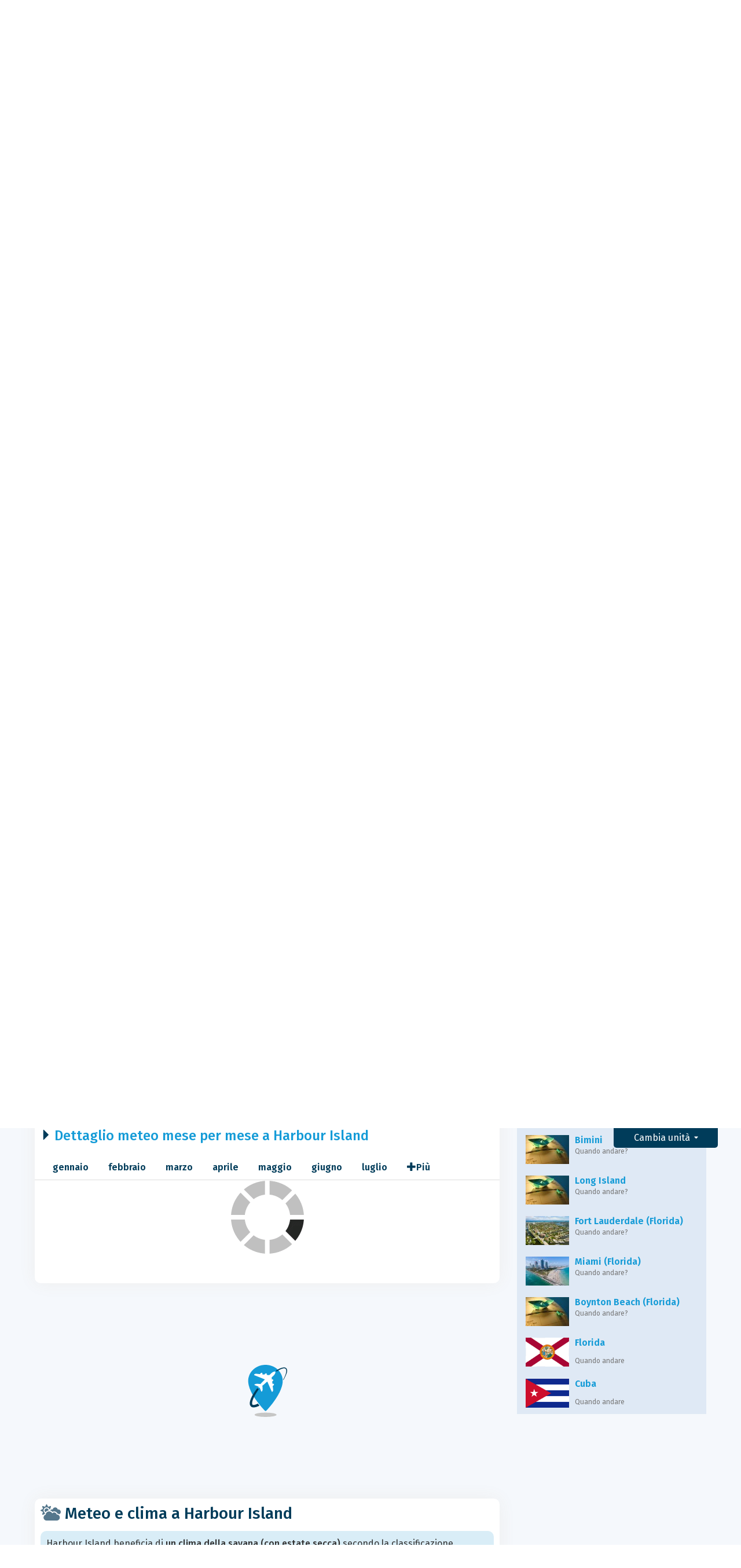

--- FILE ---
content_type: text/html; charset=UTF-8
request_url: https://www.dove-e-quando.it/when/caraibi/bahamas/harbour-island/?m=8
body_size: 23916
content:
<!DOCTYPE html>
    <html lang="it">
	<head>
	<title>Quando Andare a Harbour Island? Clima e Meteo. 12 Mesi da Evitare! - Bahamas - Dove e Quando</title>

<meta charset="utf-8">
<meta http-equiv="X-UA-Compatible" content="IE=edge">
<meta name="viewport" content="width=device-width, initial-scale=1">
<meta name="description" content="Il clima è favorevole 12 mesi su 12 a Harbour Island. Non andarci nel periodo sbagliato! Scopri quando andare per essere sicuro di trovare un tempo perfetto.">
<meta name="author" content="Des Clics Nomades">
<meta property="og:title" content="Quando andare a Harbour Island? Clima e Meteo. 12 mesi da evitare! - Bahamas" />
<meta property="og:description" content="Il clima è favorevole 12 mesi su 12 a Harbour Island. Non andarci nel periodo sbagliato! Scopri quando andare per essere sicuro di trovare un tempo perfetto.">
<meta property="og:image" content="https://www.dove-e-quando.it/site/images/illustration/harbour-island.jpg">
<meta property="og:site_name" content="Dove e Quando">
<meta property="og:locale" content="it-IT">
<link rel="canonical" href="https://www.dove-e-quando.it/when/caraibi/bahamas/harbour-island/" />
<meta property="og:url" content="https://www.dove-e-quando.it/when/caraibi/bahamas/harbour-island/">

<script type="f7ffd8274cc946ada18c7d3a-text/javascript" src="https://choices.consentframework.com/js/pa/22321/c/IhrsJ/stub" charset="utf-8"></script>
<script type="f7ffd8274cc946ada18c7d3a-text/javascript" src="https://choices.consentframework.com/js/pa/22321/c/IhrsJ/cmp" charset="utf-8" async></script>

<link href="/site/bootstrap/css/bootstrap.min.css" rel="stylesheet">
<link rel="preconnect" href="https://fonts.googleapis.com">
<link rel="preconnect" href="https://fonts.gstatic.com" crossorigin>
<link href="https://fonts.googleapis.com/css2?family=Fira+Sans:wght@400;500;600;700;800&display=swap" rel="stylesheet">
<link href="/site/css/styles.min.css?v=2.0.0.320" rel="stylesheet" />


   

<link rel="shortcut icon" type="image/x-icon" href="/site/images/favicon.png" />
<link rel="apple-touch-icon" sizes="114x114" href="/site/images/favicon-114.png" />
<link rel="apple-touch-icon" sizes="72x72" href="/site/images/favicon-72.png" />
<link rel="apple-touch-icon" href="/site/images/favicon-57.png" />


<script defer src="/site/fontawesome/js/all.min.js?v=2.0.0.320" type="f7ffd8274cc946ada18c7d3a-text/javascript"></script>

  
  <script type="f7ffd8274cc946ada18c7d3a-text/javascript">
    var lang_site = "it";
    var unite_temperature = "F";
    var trad_peuimporte = "Non importa!";
    var trad_in = "in";

    var trad_js_message_1 = "Indichi una città o un paese.";
    var trad_js_message_2 = "Inserisca una parola chiave.";
    var trad_js_message_3 = "Indichi il suo nome";
    var trad_js_message_4 = "Ci indichi la sua email.";
    var trad_js_message_5 = "Indichi l\'oggetto del messaggio";
    var trad_js_message_6 = "Inserisca un messaggio";
    var trad_js_plus = "Più";
    var trad_js_menu = "MENU";
  </script>
 

  <!-- OPTIDIGITAL -->



  <script async="" type="f7ffd8274cc946ada18c7d3a-text/javascript" src="https://securepubads.g.doubleclick.net/tag/js/gpt.js"></script>
  <script type="f7ffd8274cc946ada18c7d3a-text/javascript">
    var optidigitalQueue = optidigitalQueue || {};
    optidigitalQueue.cmd = optidigitalQueue.cmd || [];
  </script>
  <script type="f7ffd8274cc946ada18c7d3a-text/javascript" id='optidigital-ad-init' async data-config='{"adUnit": "/264817739/dove-e-quando.it/when-city"}' src='//scripts.opti-digital.com/tags/?site=dove-e-quando'>
  </script>
   
  <!-- Stay22 -->
  <script type="f7ffd8274cc946ada18c7d3a-text/javascript">
  (function (s, t, a, y, twenty, two) {
    s.Stay22 = s.Stay22 || {};
    s.Stay22.params = { lmaID: '68e3cae024ecc1f8e80ca93e' };
    twenty = t.createElement(a);
    two = t.getElementsByTagName(a)[0];
    twenty.async = 1;
    twenty.src = y;
    two.parentNode.insertBefore(twenty, two);
  })(window, document, 'script', 'https://scripts.stay22.com/letmeallez.js');
  </script>
	
	<!-- Google Analytics -->
	<script async src="https://www.googletagmanager.com/gtag/js?id=UA-53541197-6" type="f7ffd8274cc946ada18c7d3a-text/javascript"></script>
	<script type="f7ffd8274cc946ada18c7d3a-text/javascript">
	  window.dataLayer = window.dataLayer || [];
	  function gtag(){dataLayer.push(arguments);}
	  gtag('js', new Date()); 
	  gtag('config', 'UA-53541197-6');
	</script>

  <script async src="https://fundingchoicesmessages.google.com/i/pub-5891689058172513?ers=1" nonce="0EBiH7t-0l6mbYJ31-_Fng" type="f7ffd8274cc946ada18c7d3a-text/javascript"></script><script nonce="0EBiH7t-0l6mbYJ31-_Fng" type="f7ffd8274cc946ada18c7d3a-text/javascript">(function() {function signalGooglefcPresent() {if (!window.frames['googlefcPresent']) {if (document.body) {const iframe = document.createElement('iframe'); iframe.style = 'width: 0; height: 0; border: none; z-index: -1000; left: -1000px; top: -1000px;'; iframe.style.display = 'none'; iframe.name = 'googlefcPresent'; document.body.appendChild(iframe);} else {setTimeout(signalGooglefcPresent, 0);}}}signalGooglefcPresent();})();</script>

  <script type="f7ffd8274cc946ada18c7d3a-text/javascript">(function(){'use strict';function aa(a){var b=0;return function(){return b<a.length?{done:!1,value:a[b++]}:{done:!0}}}var ba="function"==typeof Object.defineProperties?Object.defineProperty:function(a,b,c){if(a==Array.prototype||a==Object.prototype)return a;a[b]=c.value;return a};
function ca(a){a=["object"==typeof globalThis&&globalThis,a,"object"==typeof window&&window,"object"==typeof self&&self,"object"==typeof global&&global];for(var b=0;b<a.length;++b){var c=a[b];if(c&&c.Math==Math)return c}throw Error("Cannot find global object");}var da=ca(this);function k(a,b){if(b)a:{var c=da;a=a.split(".");for(var d=0;d<a.length-1;d++){var e=a[d];if(!(e in c))break a;c=c[e]}a=a[a.length-1];d=c[a];b=b(d);b!=d&&null!=b&&ba(c,a,{configurable:!0,writable:!0,value:b})}}
function ea(a){return a.raw=a}function m(a){var b="undefined"!=typeof Symbol&&Symbol.iterator&&a[Symbol.iterator];if(b)return b.call(a);if("number"==typeof a.length)return{next:aa(a)};throw Error(String(a)+" is not an iterable or ArrayLike");}function fa(a){for(var b,c=[];!(b=a.next()).done;)c.push(b.value);return c}var ha="function"==typeof Object.create?Object.create:function(a){function b(){}b.prototype=a;return new b},n;
if("function"==typeof Object.setPrototypeOf)n=Object.setPrototypeOf;else{var q;a:{var ia={a:!0},ja={};try{ja.__proto__=ia;q=ja.a;break a}catch(a){}q=!1}n=q?function(a,b){a.__proto__=b;if(a.__proto__!==b)throw new TypeError(a+" is not extensible");return a}:null}var ka=n;
function r(a,b){a.prototype=ha(b.prototype);a.prototype.constructor=a;if(ka)ka(a,b);else for(var c in b)if("prototype"!=c)if(Object.defineProperties){var d=Object.getOwnPropertyDescriptor(b,c);d&&Object.defineProperty(a,c,d)}else a[c]=b[c];a.A=b.prototype}function la(){for(var a=Number(this),b=[],c=a;c<arguments.length;c++)b[c-a]=arguments[c];return b}k("Number.MAX_SAFE_INTEGER",function(){return 9007199254740991});
k("Number.isFinite",function(a){return a?a:function(b){return"number"!==typeof b?!1:!isNaN(b)&&Infinity!==b&&-Infinity!==b}});k("Number.isInteger",function(a){return a?a:function(b){return Number.isFinite(b)?b===Math.floor(b):!1}});k("Number.isSafeInteger",function(a){return a?a:function(b){return Number.isInteger(b)&&Math.abs(b)<=Number.MAX_SAFE_INTEGER}});
k("Math.trunc",function(a){return a?a:function(b){b=Number(b);if(isNaN(b)||Infinity===b||-Infinity===b||0===b)return b;var c=Math.floor(Math.abs(b));return 0>b?-c:c}});k("Object.is",function(a){return a?a:function(b,c){return b===c?0!==b||1/b===1/c:b!==b&&c!==c}});k("Array.prototype.includes",function(a){return a?a:function(b,c){var d=this;d instanceof String&&(d=String(d));var e=d.length;c=c||0;for(0>c&&(c=Math.max(c+e,0));c<e;c++){var f=d[c];if(f===b||Object.is(f,b))return!0}return!1}});
k("String.prototype.includes",function(a){return a?a:function(b,c){if(null==this)throw new TypeError("The 'this' value for String.prototype.includes must not be null or undefined");if(b instanceof RegExp)throw new TypeError("First argument to String.prototype.includes must not be a regular expression");return-1!==this.indexOf(b,c||0)}});/*

 Copyright The Closure Library Authors.
 SPDX-License-Identifier: Apache-2.0
*/
var t=this||self;function v(a){return a};var w,x;a:{for(var ma=["CLOSURE_FLAGS"],y=t,z=0;z<ma.length;z++)if(y=y[ma[z]],null==y){x=null;break a}x=y}var na=x&&x[610401301];w=null!=na?na:!1;var A,oa=t.navigator;A=oa?oa.userAgentData||null:null;function B(a){return w?A?A.brands.some(function(b){return(b=b.brand)&&-1!=b.indexOf(a)}):!1:!1}function C(a){var b;a:{if(b=t.navigator)if(b=b.userAgent)break a;b=""}return-1!=b.indexOf(a)};function D(){return w?!!A&&0<A.brands.length:!1}function E(){return D()?B("Chromium"):(C("Chrome")||C("CriOS"))&&!(D()?0:C("Edge"))||C("Silk")};var pa=D()?!1:C("Trident")||C("MSIE");!C("Android")||E();E();C("Safari")&&(E()||(D()?0:C("Coast"))||(D()?0:C("Opera"))||(D()?0:C("Edge"))||(D()?B("Microsoft Edge"):C("Edg/"))||D()&&B("Opera"));var qa={},F=null;var ra="undefined"!==typeof Uint8Array,sa=!pa&&"function"===typeof btoa;function G(){return"function"===typeof BigInt};var H=0,I=0;function ta(a){var b=0>a;a=Math.abs(a);var c=a>>>0;a=Math.floor((a-c)/4294967296);b&&(c=m(ua(c,a)),b=c.next().value,a=c.next().value,c=b);H=c>>>0;I=a>>>0}function va(a,b){b>>>=0;a>>>=0;if(2097151>=b)var c=""+(4294967296*b+a);else G()?c=""+(BigInt(b)<<BigInt(32)|BigInt(a)):(c=(a>>>24|b<<8)&16777215,b=b>>16&65535,a=(a&16777215)+6777216*c+6710656*b,c+=8147497*b,b*=2,1E7<=a&&(c+=Math.floor(a/1E7),a%=1E7),1E7<=c&&(b+=Math.floor(c/1E7),c%=1E7),c=b+wa(c)+wa(a));return c}
function wa(a){a=String(a);return"0000000".slice(a.length)+a}function ua(a,b){b=~b;a?a=~a+1:b+=1;return[a,b]};var J;J="function"===typeof Symbol&&"symbol"===typeof Symbol()?Symbol():void 0;var xa=J?function(a,b){a[J]|=b}:function(a,b){void 0!==a.g?a.g|=b:Object.defineProperties(a,{g:{value:b,configurable:!0,writable:!0,enumerable:!1}})},K=J?function(a){return a[J]|0}:function(a){return a.g|0},L=J?function(a){return a[J]}:function(a){return a.g},M=J?function(a,b){a[J]=b;return a}:function(a,b){void 0!==a.g?a.g=b:Object.defineProperties(a,{g:{value:b,configurable:!0,writable:!0,enumerable:!1}});return a};function ya(a,b){M(b,(a|0)&-14591)}function za(a,b){M(b,(a|34)&-14557)}
function Aa(a){a=a>>14&1023;return 0===a?536870912:a};var N={},Ba={};function Ca(a){return!(!a||"object"!==typeof a||a.g!==Ba)}function Da(a){return null!==a&&"object"===typeof a&&!Array.isArray(a)&&a.constructor===Object}function P(a,b,c){if(!Array.isArray(a)||a.length)return!1;var d=K(a);if(d&1)return!0;if(!(b&&(Array.isArray(b)?b.includes(c):b.has(c))))return!1;M(a,d|1);return!0}Object.freeze(new function(){});Object.freeze(new function(){});var Ea=/^-?([1-9][0-9]*|0)(\.[0-9]+)?$/;var Q;function Fa(a,b){Q=b;a=new a(b);Q=void 0;return a}
function R(a,b,c){null==a&&(a=Q);Q=void 0;if(null==a){var d=96;c?(a=[c],d|=512):a=[];b&&(d=d&-16760833|(b&1023)<<14)}else{if(!Array.isArray(a))throw Error();d=K(a);if(d&64)return a;d|=64;if(c&&(d|=512,c!==a[0]))throw Error();a:{c=a;var e=c.length;if(e){var f=e-1;if(Da(c[f])){d|=256;b=f-(+!!(d&512)-1);if(1024<=b)throw Error();d=d&-16760833|(b&1023)<<14;break a}}if(b){b=Math.max(b,e-(+!!(d&512)-1));if(1024<b)throw Error();d=d&-16760833|(b&1023)<<14}}}M(a,d);return a};function Ga(a){switch(typeof a){case "number":return isFinite(a)?a:String(a);case "boolean":return a?1:0;case "object":if(a)if(Array.isArray(a)){if(P(a,void 0,0))return}else if(ra&&null!=a&&a instanceof Uint8Array){if(sa){for(var b="",c=0,d=a.length-10240;c<d;)b+=String.fromCharCode.apply(null,a.subarray(c,c+=10240));b+=String.fromCharCode.apply(null,c?a.subarray(c):a);a=btoa(b)}else{void 0===b&&(b=0);if(!F){F={};c="ABCDEFGHIJKLMNOPQRSTUVWXYZabcdefghijklmnopqrstuvwxyz0123456789".split("");d=["+/=",
"+/","-_=","-_.","-_"];for(var e=0;5>e;e++){var f=c.concat(d[e].split(""));qa[e]=f;for(var g=0;g<f.length;g++){var h=f[g];void 0===F[h]&&(F[h]=g)}}}b=qa[b];c=Array(Math.floor(a.length/3));d=b[64]||"";for(e=f=0;f<a.length-2;f+=3){var l=a[f],p=a[f+1];h=a[f+2];g=b[l>>2];l=b[(l&3)<<4|p>>4];p=b[(p&15)<<2|h>>6];h=b[h&63];c[e++]=g+l+p+h}g=0;h=d;switch(a.length-f){case 2:g=a[f+1],h=b[(g&15)<<2]||d;case 1:a=a[f],c[e]=b[a>>2]+b[(a&3)<<4|g>>4]+h+d}a=c.join("")}return a}}return a};function Ha(a,b,c){a=Array.prototype.slice.call(a);var d=a.length,e=b&256?a[d-1]:void 0;d+=e?-1:0;for(b=b&512?1:0;b<d;b++)a[b]=c(a[b]);if(e){b=a[b]={};for(var f in e)Object.prototype.hasOwnProperty.call(e,f)&&(b[f]=c(e[f]))}return a}function Ia(a,b,c,d,e){if(null!=a){if(Array.isArray(a))a=P(a,void 0,0)?void 0:e&&K(a)&2?a:Ja(a,b,c,void 0!==d,e);else if(Da(a)){var f={},g;for(g in a)Object.prototype.hasOwnProperty.call(a,g)&&(f[g]=Ia(a[g],b,c,d,e));a=f}else a=b(a,d);return a}}
function Ja(a,b,c,d,e){var f=d||c?K(a):0;d=d?!!(f&32):void 0;a=Array.prototype.slice.call(a);for(var g=0;g<a.length;g++)a[g]=Ia(a[g],b,c,d,e);c&&c(f,a);return a}function Ka(a){return a.s===N?a.toJSON():Ga(a)};function La(a,b,c){c=void 0===c?za:c;if(null!=a){if(ra&&a instanceof Uint8Array)return b?a:new Uint8Array(a);if(Array.isArray(a)){var d=K(a);if(d&2)return a;b&&(b=0===d||!!(d&32)&&!(d&64||!(d&16)));return b?M(a,(d|34)&-12293):Ja(a,La,d&4?za:c,!0,!0)}a.s===N&&(c=a.h,d=L(c),a=d&2?a:Fa(a.constructor,Ma(c,d,!0)));return a}}function Ma(a,b,c){var d=c||b&2?za:ya,e=!!(b&32);a=Ha(a,b,function(f){return La(f,e,d)});xa(a,32|(c?2:0));return a};function Na(a,b){a=a.h;return Oa(a,L(a),b)}function Oa(a,b,c,d){if(-1===c)return null;if(c>=Aa(b)){if(b&256)return a[a.length-1][c]}else{var e=a.length;if(d&&b&256&&(d=a[e-1][c],null!=d))return d;b=c+(+!!(b&512)-1);if(b<e)return a[b]}}function Pa(a,b,c,d,e){var f=Aa(b);if(c>=f||e){var g=b;if(b&256)e=a[a.length-1];else{if(null==d)return;e=a[f+(+!!(b&512)-1)]={};g|=256}e[c]=d;c<f&&(a[c+(+!!(b&512)-1)]=void 0);g!==b&&M(a,g)}else a[c+(+!!(b&512)-1)]=d,b&256&&(a=a[a.length-1],c in a&&delete a[c])}
function Qa(a,b){var c=Ra;var d=void 0===d?!1:d;var e=a.h;var f=L(e),g=Oa(e,f,b,d);if(null!=g&&"object"===typeof g&&g.s===N)c=g;else if(Array.isArray(g)){var h=K(g),l=h;0===l&&(l|=f&32);l|=f&2;l!==h&&M(g,l);c=new c(g)}else c=void 0;c!==g&&null!=c&&Pa(e,f,b,c,d);e=c;if(null==e)return e;a=a.h;f=L(a);f&2||(g=e,c=g.h,h=L(c),g=h&2?Fa(g.constructor,Ma(c,h,!1)):g,g!==e&&(e=g,Pa(a,f,b,e,d)));return e}function Sa(a,b){a=Na(a,b);return null==a||"string"===typeof a?a:void 0}
function Ta(a,b){var c=void 0===c?0:c;a=Na(a,b);if(null!=a)if(b=typeof a,"number"===b?Number.isFinite(a):"string"!==b?0:Ea.test(a))if("number"===typeof a){if(a=Math.trunc(a),!Number.isSafeInteger(a)){ta(a);b=H;var d=I;if(a=d&2147483648)b=~b+1>>>0,d=~d>>>0,0==b&&(d=d+1>>>0);b=4294967296*d+(b>>>0);a=a?-b:b}}else if(b=Math.trunc(Number(a)),Number.isSafeInteger(b))a=String(b);else{if(b=a.indexOf("."),-1!==b&&(a=a.substring(0,b)),!("-"===a[0]?20>a.length||20===a.length&&-922337<Number(a.substring(0,7)):
19>a.length||19===a.length&&922337>Number(a.substring(0,6)))){if(16>a.length)ta(Number(a));else if(G())a=BigInt(a),H=Number(a&BigInt(4294967295))>>>0,I=Number(a>>BigInt(32)&BigInt(4294967295));else{b=+("-"===a[0]);I=H=0;d=a.length;for(var e=b,f=(d-b)%6+b;f<=d;e=f,f+=6)e=Number(a.slice(e,f)),I*=1E6,H=1E6*H+e,4294967296<=H&&(I+=Math.trunc(H/4294967296),I>>>=0,H>>>=0);b&&(b=m(ua(H,I)),a=b.next().value,b=b.next().value,H=a,I=b)}a=H;b=I;b&2147483648?G()?a=""+(BigInt(b|0)<<BigInt(32)|BigInt(a>>>0)):(b=
m(ua(a,b)),a=b.next().value,b=b.next().value,a="-"+va(a,b)):a=va(a,b)}}else a=void 0;return null!=a?a:c}function S(a,b){a=Sa(a,b);return null!=a?a:""};function T(a,b,c){this.h=R(a,b,c)}T.prototype.toJSON=function(){return Ua(this,Ja(this.h,Ka,void 0,void 0,!1),!0)};T.prototype.s=N;T.prototype.toString=function(){return Ua(this,this.h,!1).toString()};
function Ua(a,b,c){var d=a.constructor.v,e=L(c?a.h:b);a=b.length;if(!a)return b;var f;if(Da(c=b[a-1])){a:{var g=c;var h={},l=!1,p;for(p in g)if(Object.prototype.hasOwnProperty.call(g,p)){var u=g[p];if(Array.isArray(u)){var jb=u;if(P(u,d,+p)||Ca(u)&&0===u.size)u=null;u!=jb&&(l=!0)}null!=u?h[p]=u:l=!0}if(l){for(var O in h){g=h;break a}g=null}}g!=c&&(f=!0);a--}for(p=+!!(e&512)-1;0<a;a--){O=a-1;c=b[O];O-=p;if(!(null==c||P(c,d,O)||Ca(c)&&0===c.size))break;var kb=!0}if(!f&&!kb)return b;b=Array.prototype.slice.call(b,
0,a);g&&b.push(g);return b};function Va(a){return function(b){if(null==b||""==b)b=new a;else{b=JSON.parse(b);if(!Array.isArray(b))throw Error(void 0);xa(b,32);b=Fa(a,b)}return b}};function Wa(a){this.h=R(a)}r(Wa,T);var Xa=Va(Wa);var U;function V(a){this.g=a}V.prototype.toString=function(){return this.g+""};var Ya={};function Za(a){if(void 0===U){var b=null;var c=t.trustedTypes;if(c&&c.createPolicy){try{b=c.createPolicy("goog#html",{createHTML:v,createScript:v,createScriptURL:v})}catch(d){t.console&&t.console.error(d.message)}U=b}else U=b}a=(b=U)?b.createScriptURL(a):a;return new V(a,Ya)};function $a(){return Math.floor(2147483648*Math.random()).toString(36)+Math.abs(Math.floor(2147483648*Math.random())^Date.now()).toString(36)};function ab(a,b){b=String(b);"application/xhtml+xml"===a.contentType&&(b=b.toLowerCase());return a.createElement(b)}function bb(a){this.g=a||t.document||document};/*

 SPDX-License-Identifier: Apache-2.0
*/
function cb(a,b){a.src=b instanceof V&&b.constructor===V?b.g:"type_error:TrustedResourceUrl";var c,d;(c=(b=null==(d=(c=(a.ownerDocument&&a.ownerDocument.defaultView||window).document).querySelector)?void 0:d.call(c,"script[nonce]"))?b.nonce||b.getAttribute("nonce")||"":"")&&a.setAttribute("nonce",c)};function db(a){a=void 0===a?document:a;return a.createElement("script")};function eb(a,b,c,d,e,f){try{var g=a.g,h=db(g);h.async=!0;cb(h,b);g.head.appendChild(h);h.addEventListener("load",function(){e();d&&g.head.removeChild(h)});h.addEventListener("error",function(){0<c?eb(a,b,c-1,d,e,f):(d&&g.head.removeChild(h),f())})}catch(l){f()}};var fb=t.atob("aHR0cHM6Ly93d3cuZ3N0YXRpYy5jb20vaW1hZ2VzL2ljb25zL21hdGVyaWFsL3N5c3RlbS8xeC93YXJuaW5nX2FtYmVyXzI0ZHAucG5n"),gb=t.atob("WW91IGFyZSBzZWVpbmcgdGhpcyBtZXNzYWdlIGJlY2F1c2UgYWQgb3Igc2NyaXB0IGJsb2NraW5nIHNvZnR3YXJlIGlzIGludGVyZmVyaW5nIHdpdGggdGhpcyBwYWdlLg=="),hb=t.atob("RGlzYWJsZSBhbnkgYWQgb3Igc2NyaXB0IGJsb2NraW5nIHNvZnR3YXJlLCB0aGVuIHJlbG9hZCB0aGlzIHBhZ2Uu");function ib(a,b,c){this.i=a;this.u=b;this.o=c;this.g=null;this.j=[];this.m=!1;this.l=new bb(this.i)}
function lb(a){if(a.i.body&&!a.m){var b=function(){mb(a);t.setTimeout(function(){nb(a,3)},50)};eb(a.l,a.u,2,!0,function(){t[a.o]||b()},b);a.m=!0}}
function mb(a){for(var b=W(1,5),c=0;c<b;c++){var d=X(a);a.i.body.appendChild(d);a.j.push(d)}b=X(a);b.style.bottom="0";b.style.left="0";b.style.position="fixed";b.style.width=W(100,110).toString()+"%";b.style.zIndex=W(2147483544,2147483644).toString();b.style.backgroundColor=ob(249,259,242,252,219,229);b.style.boxShadow="0 0 12px #888";b.style.color=ob(0,10,0,10,0,10);b.style.display="flex";b.style.justifyContent="center";b.style.fontFamily="Roboto, Arial";c=X(a);c.style.width=W(80,85).toString()+
"%";c.style.maxWidth=W(750,775).toString()+"px";c.style.margin="24px";c.style.display="flex";c.style.alignItems="flex-start";c.style.justifyContent="center";d=ab(a.l.g,"IMG");d.className=$a();d.src=fb;d.alt="Warning icon";d.style.height="24px";d.style.width="24px";d.style.paddingRight="16px";var e=X(a),f=X(a);f.style.fontWeight="bold";f.textContent=gb;var g=X(a);g.textContent=hb;Y(a,e,f);Y(a,e,g);Y(a,c,d);Y(a,c,e);Y(a,b,c);a.g=b;a.i.body.appendChild(a.g);b=W(1,5);for(c=0;c<b;c++)d=X(a),a.i.body.appendChild(d),
a.j.push(d)}function Y(a,b,c){for(var d=W(1,5),e=0;e<d;e++){var f=X(a);b.appendChild(f)}b.appendChild(c);c=W(1,5);for(d=0;d<c;d++)e=X(a),b.appendChild(e)}function W(a,b){return Math.floor(a+Math.random()*(b-a))}function ob(a,b,c,d,e,f){return"rgb("+W(Math.max(a,0),Math.min(b,255)).toString()+","+W(Math.max(c,0),Math.min(d,255)).toString()+","+W(Math.max(e,0),Math.min(f,255)).toString()+")"}function X(a){a=ab(a.l.g,"DIV");a.className=$a();return a}
function nb(a,b){0>=b||null!=a.g&&0!==a.g.offsetHeight&&0!==a.g.offsetWidth||(pb(a),mb(a),t.setTimeout(function(){nb(a,b-1)},50))}function pb(a){for(var b=m(a.j),c=b.next();!c.done;c=b.next())(c=c.value)&&c.parentNode&&c.parentNode.removeChild(c);a.j=[];(b=a.g)&&b.parentNode&&b.parentNode.removeChild(b);a.g=null};function qb(a,b,c,d,e){function f(l){document.body?g(document.body):0<l?t.setTimeout(function(){f(l-1)},e):b()}function g(l){l.appendChild(h);t.setTimeout(function(){h?(0!==h.offsetHeight&&0!==h.offsetWidth?b():a(),h.parentNode&&h.parentNode.removeChild(h)):a()},d)}var h=rb(c);f(3)}function rb(a){var b=document.createElement("div");b.className=a;b.style.width="1px";b.style.height="1px";b.style.position="absolute";b.style.left="-10000px";b.style.top="-10000px";b.style.zIndex="-10000";return b};function Ra(a){this.h=R(a)}r(Ra,T);function sb(a){this.h=R(a)}r(sb,T);var tb=Va(sb);function ub(a){var b=la.apply(1,arguments);if(0===b.length)return Za(a[0]);for(var c=a[0],d=0;d<b.length;d++)c+=encodeURIComponent(b[d])+a[d+1];return Za(c)};function vb(a){if(!a)return null;a=Sa(a,4);var b;null===a||void 0===a?b=null:b=Za(a);return b};var wb=ea([""]),xb=ea([""]);function yb(a,b){this.m=a;this.o=new bb(a.document);this.g=b;this.j=S(this.g,1);this.u=vb(Qa(this.g,2))||ub(wb);this.i=!1;b=vb(Qa(this.g,13))||ub(xb);this.l=new ib(a.document,b,S(this.g,12))}yb.prototype.start=function(){zb(this)};
function zb(a){Ab(a);eb(a.o,a.u,3,!1,function(){a:{var b=a.j;var c=t.btoa(b);if(c=t[c]){try{var d=Xa(t.atob(c))}catch(e){b=!1;break a}b=b===Sa(d,1)}else b=!1}b?Z(a,S(a.g,14)):(Z(a,S(a.g,8)),lb(a.l))},function(){qb(function(){Z(a,S(a.g,7));lb(a.l)},function(){return Z(a,S(a.g,6))},S(a.g,9),Ta(a.g,10),Ta(a.g,11))})}function Z(a,b){a.i||(a.i=!0,a=new a.m.XMLHttpRequest,a.open("GET",b,!0),a.send())}function Ab(a){var b=t.btoa(a.j);a.m[b]&&Z(a,S(a.g,5))};(function(a,b){t[a]=function(){var c=la.apply(0,arguments);t[a]=function(){};b.call.apply(b,[null].concat(c instanceof Array?c:fa(m(c))))}})("__h82AlnkH6D91__",function(a){"function"===typeof window.atob&&(new yb(window,tb(window.atob(a)))).start()});}).call(this);

window.__h82AlnkH6D91__("[base64]/[base64]/[base64]/[base64]");</script>
	</head>

	<body>
	

<header>
        <div id="menu" class="navbar navbar-default">
            <div class="container">
                <div class="navbar-header">
                    <button class="navbar-toggle" data-target=".navbar-header-collapse" data-toggle="collapse" type="button">
                        <span class="sr-only"></span>
                        <span class="icon-bar"></span>
                        <span class="icon-bar"></span>
                        <span class="icon-bar"></span>
                    </button>

                    
                    <a class="navbar-brand" href="https://www.dove-e-quando.it/" title="Dove e Quando viaggiare?">
                        <script src="/cdn-cgi/scripts/7d0fa10a/cloudflare-static/rocket-loader.min.js" data-cf-settings="f7ffd8274cc946ada18c7d3a-|49"></script><img src="https://www.dove-e-quando.it/site/images/logo/logo-it.svg" alt="Logo Dove e Quando viaggiare?" onerror="this.removeAttribute('onerror'); this.src='https://www.dove-e-quando.it/site/images/logo/logo-it.png'" width="300" height="65">
                    </a>
                   

                </div>
                <div class="collapse navbar-collapse navbar-header-collapse">
                    <ul class="nav navbar-nav navbar-right">
                    	<li><a href="https://www.dove-e-quando.it/where/" title="Dove andare?"><i class="fad fa-map-marked-alt fa-3x fa-fw"></i>Dove andare?</a></li><li class="active"><a href="https://www.dove-e-quando.it/when/" title="Quando andare?"><i class="fad fa-cloud-sun fa-3x fa-fw"></i>Quando andare?</a></li><li class="dropdown"><a href="#" class="dropdown-toggle" role="button" data-toggle="dropdown" aria-haspopup="true" aria-expanded="false"><i class="fad fa-calculator fa-3x fa-fw"></i>Strumenti <span class="caret"></span></a>
								<ul class="dropdown-menu"><li><a href="https://www.dove-e-quando.it/budget/" title=""><i class="fa fa-calculator fa-2x fa-fw fa-pull-left" aria-hidden="true"></i>Budget<br /><small>Calcola il tuo budget con il nostro strumento gratuito</small></a></li><li><a href="https://www.dove-e-quando.it/flights/" title=""><i class="fa fa-plane fa-2x fa-fw fa-pull-left" aria-hidden="true" data-fa-transform="rotate--30"></i>Prezzi dei voli<br /><small>Viaggia e acquista il tuo biglietto aereo al miglior prezzo</small></a></li></ul></li><li class="dropdown"><a href="#" class="dropdown-toggle" role="button" data-toggle="dropdown" aria-haspopup="true" aria-expanded="false"><i class="fad fa-plane fa-2x fa-fw fa-3x fa-fw"></i>Confronta <span class="caret"></span></a>
								<ul class="dropdown-menu"><li><a href="https://www.dove-e-quando.it/compare/flights/" title="Confronta i prezzi dei voli"><i class="fas fa-plane-departure fa-2x fa-fw fa-pull-left" aria-hidden="true"></i>Voli<br /><small>Prenota il tuo volo al miglior prezzo</small></a></li><li><a href="https://www.dove-e-quando.it/compare/hotels/" title="Confronta i prezzi degli hotel"><i class="fas fa-hotel fa-2x fa-fw fa-pull-left" aria-hidden="true"></i>Hotel<br /><small>Prenota e confronta i prezzi delle camere d'albergo</small></a></li><li><a href="https://www.dove-e-quando.it/compare/cars/" title="Confronta i prezzi del noleggio auto"><i class="fas fa-car fa-2x fa-fw fa-pull-left" aria-hidden="true"></i>Noleggio auto<br /><small>Prenota la tua auto a noleggio</small></a></li></ul></li>                        <li><a href="#" data-toggle="modal" data-target="#searchBox"><i class="fad fa-search-location fa-3x fa-fw"></i>Ricerca</a></li>
                        
                    </ul>
                </div>
            </div>
        </div>
        				<!-- MODAL DE RECHERCHE -->
                        <div class="modal fade" id="searchBox" tabindex="-1" role="dialog">
                            <div class="modal-dialog" role="document">
                                <div class="modal-content">
                                    <div class="modal-header">
                                        <button type="button" class="close" data-dismiss="modal" aria-label="Close"><i class="fas fa-times"></i></button>
                                    </div>
                                    <div class="modal-body">
                                        <p class="title">Ricerca sul sito Dove e Quando:</p>
                                        <form action="/site/registerdata.php" method="post" class="navbar-form" id="recherche_site" role="search">
                                            <div class="input-group input-group-lg">
                                                <input type="text" class="form-control" name="q" placeholder="Città, paese o parola chiave" id="recherche">
                                                <input type="hidden" name="recherche" value="1">
                                                    <input type="hidden" name="rubrique" id="q_rubrique" value="">
                                                    <input type="hidden" name="q_villepays" id="q_villepays" value="">
                                                <span class="input-group-btn">
                                                    <button class="btn btn-default" type="submit"><i class="fas fa-search"></i></button>
                                                </span>
                                            </div>
                                        </form>
                                    </div>
                                </div>
                            </div>
                        </div>
    </header>  	
  	<main>
    <!-- BEGIN Page Content -->
    <nav id="menu-pays" style="background-image: url('https://www.dove-e-quando.it/site/images/cover/bahamas_1790_cover.jpg'); background-size: cover; background-position: center center;" class="hidden-xs">
        <div class="container">
            <ul class="nav nav-tabs">
                <li class="flag"><img src="https://www.dove-e-quando.it/site/images/flags/bahamas.gif" />Bahamas</li><li class="active"><a href="https://www.dove-e-quando.it/when/caraibi/bahamas/" title="Quando andare alle Bahamas"><i class="fas fa-sun fa-2x fa-fw" aria-hidden="true"></i>Dove e Quando  <br> andare, Clima</a></li><li><a href="https://www.dove-e-quando.it/budget/bahamas/" title="Budget di viaggio e costo della vita alle Bahamas"><i class="fas fa-calculator fa-2x fa-fw" aria-hidden="true"></i>Budget di viaggio  <br> Costo della vita</a></li><li><a href="https://www.dove-e-quando.it/flights/bahamas/nassau/?city_from=milano" title=""><i class="fas fa-plane fa-2x fa-fw" data-fa-transform="rotate--30" aria-hidden="true"></i>Prezzi dei voli,<br>Quando prenotare?</a></li></ul>
        </div>
</nav><div id="breadcrumb">
        <div class="container">

            <div class="row">
            <nav aria-label="breadcrumbs" class="breadcrumbs_container col-xs-9 col-sm-10">
                <ul class="breadcrumb" itemscope itemtype="https://schema.org/BreadcrumbList">
                    <li itemprop="itemListElement" itemscope itemtype="http://schema.org/ListItem">
              <a href="https://www.dove-e-quando.it/" title="Dove e Quando viaggiare?" itemprop="item"><i class="fas fa-home"></i> <span itemprop="name">Dove e Quando</span></a>
              <meta itemprop="position" content="1" />
              </li><li itemprop="itemListElement" itemscope itemtype="http://schema.org/ListItem"><a href="https://www.dove-e-quando.it/when/" itemprop="item" title="Clima / Quando andare?"><span itemprop="name">Quando andare?</span></a>
						<meta itemprop="position" content="2" /></li><li itemprop="itemListElement" itemscope itemtype="http://schema.org/ListItem"><a href="https://www.dove-e-quando.it/when/caraibi/" itemprop="item" title="Quando andare in Caraibi"><span itemprop="name">Caraibi</span></a>
						<meta itemprop="position" content="3" /></li><li itemprop="itemListElement" itemscope itemtype="http://schema.org/ListItem"><a href="https://www.dove-e-quando.it/when/caraibi/bahamas/" itemprop="item" title="Bahamas: Quando andare"><span itemprop="name">Bahamas</span></a>
						<meta itemprop="position" content="4" /></li><li class="active" itemprop="itemListElement" itemscope itemtype="http://schema.org/ListItem"><span itemprop="name">Harbour Island</span>
						<meta itemprop="position" content="5" /></li></ul><div class="breadcrumbs_erase"></div></nav><div class="col-xs-3 col-sm-2">
                    <nav id="sommaire" class="dropdown pull-right">
                    <a href="#" class="dropdown-toggle" data-toggle="dropdown" aria-haspopup="true" aria-expanded="false">
                    <i class="fas fa-list"></i><span class="hidden-sm hidden-xs"> Panoramica </span><span class="caret hidden-md"></span></a>
                    <ul class="dropdown-menu"><li><a href="#best-time-to-go"><i class="fas fa-calendar-check fa-fw"></i> Quando andare</a></li><li><a href="#annual-weather"><i class="fas fa-calendar-alt fa-fw"></i> Meteo annuale</a></li><li><a href="#climate-and-weather"><i class="fas fa-clouds-sun fa-fw"></i> Meteo e clima a Harbour Island</a></li><li><a href="#chart"><i class="fas fa-chart-bar fa-fw"></i> Temperatura e precipitazioni</a></li><li><a href="#near"><i class="fas fa-map-signs fa-fw"></i> Altre città o luoghi vicino a Harbour Island</a></li></ul>
                </nav></div></div>
        </div>
    </div>



 <article id="content">
        <div class="container">
        	

        	<div id="page_header">
            <h1>Quando andare a Harbour Island?  <small>Clima e condizioni meteo medie a Harbour Island, Bahamas</small></h1>
                                    
       		</div>

            <div class="row row-flex">
            <div class="col-lg-8" id="contenu_page">
			
        






                
              
             <div class="encart">   

             	<h2 id="best-time-to-go"><i class="fas fa-calendar-check fa-fw"></i> Quando è il miglior momento per andare a Harbour Island?</h2>

             <p>Quando andare a Harbour Island? Ecco qualche informazione per aiutarti a prendere una decisione:</p><ul><li>I mesi migliori per il bel tempo a Harbour Island sono Gennaio, Febbraio, Marzo, Aprile, Maggio, Novembre e Dicembre</li><li>In media, i mesi più caldi sono Giugno, Luglio, Agosto, Settembre e Ottobre</li><li>I mesi più piovosi sono Agosto, Settembre e Ottobre</li><li>I mesi migliori per nuotare sono Maggio, Giugno, Luglio, Agosto, Settembre, Ottobre e Novembre</li></ul></div>             
            <hr class="separation" style="background-position:7%" /><div class="pub taillefixe"><div id="optidigital-adslot-Mobile_Pos1" style="display: none;" class="Mobile_Pos1"></div><div id="optidigital-adslot-Content_1" style="display: none;" class="Content_1"></div></div><hr class="separation" style="background-position:14%" /> 

<section class="bordered">   

<h2 id="annual-weather"><i class="fas fa-calendar-alt fa-fw"></i> Meteo annuale a Harbour Island</h2>



<p><em>Per ottenere tutte le informazioni sul clima e <strong>il meteo a Harbour Island per un mese specifico</strong>, scorri sotto la tabella e scegli un mese dalle schede.</em></p>
 
<table class="table climat table-hover">
  <thead>
  <tr class="text-center">
    <th>Mese</th>
    <th class="text-center nopadding hidden-xs"></th>
    <th><span data-toggle="tooltip" data-placement="top" title="Temperatura esterna media minima e massima di questa città."><i class="fas fa-thermometer-quarter fa-2x fa-pull-left"></i> <i class="fas fa-thermometer-three-quarters fa-2x"></i></span></th>
	<th><span data-toggle="tooltip" data-placement="top" title="Piogge mensili medie in questa città."><i class="fas fa-cloud-showers fa-2x fa-pull-left"></i></span></th>

	<th scope="col"><i class="fas fa-star fa-2x"></i></th>
    <th scope="col" class="hidden-xs nopaddingleft">La nostra opinione</th>
     </tr>
  </thead>
  <tbody>

      
   <tr class="success-full" onclick="if (!window.__cfRLUnblockHandlers) return false; event.preventDefault();change_meteo_mois_ville(1742,1,2,'all');$('#periode_1').addClass('active');$('html, body').animate({     scrollTop:$('#monthbymonth').offset().top },'slow');" style="cursor:pointer" data-cf-modified-f7ffd8274cc946ada18c7d3a-="">
    <td class="nopaddingright"><span class="ob_lien_mobile"><b class="uppercase_big">Gennaio</b></span></td>
    <td class="nopadding text-center widthmin hidden-xs"><img src="/site/images/bg-loader.gif" data-src="https://www.dove-e-quando.it/site/images/meteo/64x64/day/113.png" alt="" class="lazy" width="64" /></td>
	<td >72°F/<b>76°F</b></td>
	 <td><div class="progress minwidth50" data-toggle="tooltip" data-placement="top" title="
	 	In media, le precipitazioni totali mensili sono 3.2in. La quantità totale di giorni di pioggia è 4 (14% del tempo).">
  		<div class="progress-bar progress-bar-info progress-bar-striped" role="progressbar" aria-valuenow="60" aria-valuemin="0" aria-valuemax="100" style="width: 14%;">
    	
  		</div>
	</div><small class="text-muted">3.2in</small></td>

	
	<td class="widthmin"><i class="fas fa-grin-hearts fa-2x text-success-full"></i></td>
    <td class="hidden-xs nopaddingleft"><span data-toggle="tooltip" data-placement="top" title="Le condizioni meteo per questo mese sono molto buone. Incontrerai sicuramente bel tempo durante le tue vacanze!" class="label label-success-full">tempo perfetto</span></td>
      </tr>
    
   <tr class="success-full" onclick="if (!window.__cfRLUnblockHandlers) return false; event.preventDefault();change_meteo_mois_ville(1742,2,2,'all');$('#periode_2').addClass('active');$('html, body').animate({     scrollTop:$('#monthbymonth').offset().top },'slow');" style="cursor:pointer" data-cf-modified-f7ffd8274cc946ada18c7d3a-="">
    <td class="nopaddingright"><span class="ob_lien_mobile"><b class="uppercase_big">Febbraio</b></span></td>
    <td class="nopadding text-center widthmin hidden-xs"><img src="/site/images/bg-loader.gif" data-src="https://www.dove-e-quando.it/site/images/meteo/64x64/day/113.png" alt="" class="lazy" width="64" /></td>
	<td >74°F/<b>76°F</b></td>
	 <td><div class="progress minwidth50" data-toggle="tooltip" data-placement="top" title="
	 	In media, le precipitazioni totali mensili sono 2.9in. La quantità totale di giorni di pioggia è 4 (13% del tempo).">
  		<div class="progress-bar progress-bar-info progress-bar-striped" role="progressbar" aria-valuenow="60" aria-valuemin="0" aria-valuemax="100" style="width: 13%;">
    	
  		</div>
	</div><small class="text-muted">2.9in</small></td>

	
	<td class="widthmin"><i class="fas fa-grin-hearts fa-2x text-success-full"></i></td>
    <td class="hidden-xs nopaddingleft"><span data-toggle="tooltip" data-placement="top" title="Le condizioni meteo per questo mese sono molto buone. Incontrerai sicuramente bel tempo durante le tue vacanze!" class="label label-success-full">tempo perfetto</span></td>
      </tr>
    
   <tr class="success-full" onclick="if (!window.__cfRLUnblockHandlers) return false; event.preventDefault();change_meteo_mois_ville(1742,3,2,'all');$('#periode_3').addClass('active');$('html, body').animate({     scrollTop:$('#monthbymonth').offset().top },'slow');" style="cursor:pointer" data-cf-modified-f7ffd8274cc946ada18c7d3a-="">
    <td class="nopaddingright"><span class="ob_lien_mobile"><b class="uppercase_big">Marzo</b></span></td>
    <td class="nopadding text-center widthmin hidden-xs"><img src="/site/images/bg-loader.gif" data-src="https://www.dove-e-quando.it/site/images/meteo/64x64/day/113.png" alt="" class="lazy" width="64" /></td>
	<td >72°F/<b>76°F</b></td>
	 <td><div class="progress minwidth50" data-toggle="tooltip" data-placement="top" title="
	 	In media, le precipitazioni totali mensili sono 3.4in. La quantità totale di giorni di pioggia è 4 (14% del tempo).">
  		<div class="progress-bar progress-bar-info progress-bar-striped" role="progressbar" aria-valuenow="60" aria-valuemin="0" aria-valuemax="100" style="width: 14%;">
    	
  		</div>
	</div><small class="text-muted">3.4in</small></td>

	
	<td class="widthmin"><i class="fas fa-grin-hearts fa-2x text-success-full"></i></td>
    <td class="hidden-xs nopaddingleft"><span data-toggle="tooltip" data-placement="top" title="Le condizioni meteo per questo mese sono molto buone. Incontrerai sicuramente bel tempo durante le tue vacanze!" class="label label-success-full">tempo perfetto</span></td>
      </tr>
    
   <tr class="success" onclick="if (!window.__cfRLUnblockHandlers) return false; event.preventDefault();change_meteo_mois_ville(1742,4,2,'all');$('#periode_4').addClass('active');$('html, body').animate({     scrollTop:$('#monthbymonth').offset().top },'slow');" style="cursor:pointer" data-cf-modified-f7ffd8274cc946ada18c7d3a-="">
    <td class="nopaddingright"><span class="ob_lien_mobile"><b class="uppercase_big">Aprile</b></span></td>
    <td class="nopadding text-center widthmin hidden-xs"><img src="/site/images/bg-loader.gif" data-src="https://www.dove-e-quando.it/site/images/meteo/64x64/day/113.png" alt="" class="lazy" width="64" /></td>
	<td >76°F/<b>77°F</b></td>
	 <td><div class="progress minwidth50" data-toggle="tooltip" data-placement="top" title="
	 	In media, le precipitazioni totali mensili sono 3.1in. La quantità totale di giorni di pioggia è 5 (17% del tempo).">
  		<div class="progress-bar progress-bar-info progress-bar-striped" role="progressbar" aria-valuenow="60" aria-valuemin="0" aria-valuemax="100" style="width: 17%;">
    	
  		</div>
	</div><small class="text-muted">3.1in</small></td>

	
	<td class="widthmin"><i class="fas fa-smile fa-2x text-success"></i></td>
    <td class="hidden-xs nopaddingleft"><span data-toggle="tooltip" data-placement="top" title="Le condizioni meteo in questo mese sono buone. Ci sarà bel tempo quasi sempre!" class="label label-success">bel tempo</span></td>
      </tr>
    
   <tr class="success" onclick="if (!window.__cfRLUnblockHandlers) return false; event.preventDefault();change_meteo_mois_ville(1742,5,2,'all');$('#periode_5').addClass('active');$('html, body').animate({     scrollTop:$('#monthbymonth').offset().top },'slow');" style="cursor:pointer" data-cf-modified-f7ffd8274cc946ada18c7d3a-="">
    <td class="nopaddingright"><span class="ob_lien_mobile"><b class="uppercase_big">Maggio</b></span></td>
    <td class="nopadding text-center widthmin hidden-xs"><img src="/site/images/bg-loader.gif" data-src="https://www.dove-e-quando.it/site/images/meteo/64x64/day/113.png" alt="" class="lazy" width="64" /></td>
	<td >77°F/<b>79°F</b></td>
	 <td><div class="progress minwidth50" data-toggle="tooltip" data-placement="top" title="
	 	In media, le precipitazioni totali mensili sono 6.8in. La quantità totale di giorni di pioggia è 9 (29% del tempo).">
  		<div class="progress-bar progress-bar-info progress-bar-striped" role="progressbar" aria-valuenow="60" aria-valuemin="0" aria-valuemax="100" style="width: 29%;">
    	
  		</div>
	</div><small class="text-muted">6.8in</small></td>

	
	<td class="widthmin"><i class="fas fa-smile fa-2x text-success"></i></td>
    <td class="hidden-xs nopaddingleft"><span data-toggle="tooltip" data-placement="top" title="Le condizioni meteo in questo mese sono buone. Ci sarà bel tempo quasi sempre!" class="label label-success">bel tempo</span></td>
      </tr>
    
   <tr class="warning" onclick="if (!window.__cfRLUnblockHandlers) return false; event.preventDefault();change_meteo_mois_ville(1742,6,2,'all');$('#periode_6').addClass('active');$('html, body').animate({     scrollTop:$('#monthbymonth').offset().top },'slow');" style="cursor:pointer" data-cf-modified-f7ffd8274cc946ada18c7d3a-="">
    <td class="nopaddingright"><span class="ob_lien_mobile"><b class="uppercase_big">Giugno</b></span></td>
    <td class="nopadding text-center widthmin hidden-xs"><img src="/site/images/bg-loader.gif" data-src="https://www.dove-e-quando.it/site/images/meteo/64x64/day/299.png" alt="" class="lazy" width="64" /></td>
	<td >81°F/<b>83°F</b></td>
	 <td><div class="progress minwidth50" data-toggle="tooltip" data-placement="top" title="
	 	In media, le precipitazioni totali mensili sono 7.2in. La quantità totale di giorni di pioggia è 11 (36% del tempo).">
  		<div class="progress-bar progress-bar-info progress-bar-striped" role="progressbar" aria-valuenow="60" aria-valuemin="0" aria-valuemax="100" style="width: 36%;">
    	
  		</div>
	</div><small class="text-muted">7.2in</small></td>

	
	<td class="widthmin"><i class="fas fa-meh fa-2x text-warning"></i></td>
    <td class="hidden-xs nopaddingleft"><span data-toggle="tooltip" data-placement="top" title="Le condizioni meteo in questo mese sono tollerabili. Né particolarmente buone, né particolarmente cattive. Il tempo è nella media secondo i nostri standard." class="label label-warning">tempo tollerabile</span></td>
      </tr>
    
   <tr class="warning" onclick="if (!window.__cfRLUnblockHandlers) return false; event.preventDefault();change_meteo_mois_ville(1742,7,2,'all');$('#periode_7').addClass('active');$('html, body').animate({     scrollTop:$('#monthbymonth').offset().top },'slow');" style="cursor:pointer" data-cf-modified-f7ffd8274cc946ada18c7d3a-="">
    <td class="nopaddingright"><span class="ob_lien_mobile"><b class="uppercase_big">Luglio</b></span></td>
    <td class="nopadding text-center widthmin hidden-xs"><img src="/site/images/bg-loader.gif" data-src="https://www.dove-e-quando.it/site/images/meteo/64x64/day/299.png" alt="" class="lazy" width="64" /></td>
	<td >83°F/<b>85°F</b></td>
	 <td><div class="progress minwidth50" data-toggle="tooltip" data-placement="top" title="
	 	In media, le precipitazioni totali mensili sono 6.9in. La quantità totale di giorni di pioggia è 10 (32% del tempo).">
  		<div class="progress-bar progress-bar-info progress-bar-striped" role="progressbar" aria-valuenow="60" aria-valuemin="0" aria-valuemax="100" style="width: 32%;">
    	
  		</div>
	</div><small class="text-muted">6.9in</small></td>

	
	<td class="widthmin"><i class="fas fa-meh fa-2x text-warning"></i></td>
    <td class="hidden-xs nopaddingleft"><span data-toggle="tooltip" data-placement="top" title="Le condizioni meteo in questo mese sono tollerabili. Né particolarmente buone, né particolarmente cattive. Il tempo è nella media secondo i nostri standard." class="label label-warning">tempo tollerabile</span></td>
      </tr>
    
   <tr class="warning" onclick="if (!window.__cfRLUnblockHandlers) return false; event.preventDefault();change_meteo_mois_ville(1742,8,2,'all');$('#periode_8').addClass('active');$('html, body').animate({     scrollTop:$('#monthbymonth').offset().top },'slow');" style="cursor:pointer" data-cf-modified-f7ffd8274cc946ada18c7d3a-="">
    <td class="nopaddingright"><span class="ob_lien_mobile"><b class="uppercase_big">Agosto</b></span></td>
    <td class="nopadding text-center widthmin hidden-xs"><img src="/site/images/bg-loader.gif" data-src="https://www.dove-e-quando.it/site/images/meteo/64x64/day/299.png" alt="" class="lazy" width="64" /></td>
	<td >85°F/<b>86°F</b></td>
	 <td><div class="progress minwidth50" data-toggle="tooltip" data-placement="top" title="
	 	In media, le precipitazioni totali mensili sono 8.6in. La quantità totale di giorni di pioggia è 13 (40% del tempo).">
  		<div class="progress-bar progress-bar-info progress-bar-striped" role="progressbar" aria-valuenow="60" aria-valuemin="0" aria-valuemax="100" style="width: 40%;">
    	
  		</div>
	</div><small class="text-muted">8.6in</small></td>

	
	<td class="widthmin"><i class="fas fa-meh fa-2x text-warning"></i></td>
    <td class="hidden-xs nopaddingleft"><span data-toggle="tooltip" data-placement="top" title="Le condizioni meteo in questo mese sono tollerabili. Né particolarmente buone, né particolarmente cattive. Il tempo è nella media secondo i nostri standard." class="label label-warning">tempo tollerabile</span></td>
      </tr>
    
   <tr class="warning" onclick="if (!window.__cfRLUnblockHandlers) return false; event.preventDefault();change_meteo_mois_ville(1742,9,2,'all');$('#periode_9').addClass('active');$('html, body').animate({     scrollTop:$('#monthbymonth').offset().top },'slow');" style="cursor:pointer" data-cf-modified-f7ffd8274cc946ada18c7d3a-="">
    <td class="nopaddingright"><span class="ob_lien_mobile"><b class="uppercase_big">Settembre</b></span></td>
    <td class="nopadding text-center widthmin hidden-xs"><img src="/site/images/bg-loader.gif" data-src="https://www.dove-e-quando.it/site/images/meteo/64x64/day/299.png" alt="" class="lazy" width="64" /></td>
	<td >83°F/<b>85°F</b></td>
	 <td><div class="progress minwidth50" data-toggle="tooltip" data-placement="top" title="
	 	In media, le precipitazioni totali mensili sono 9.4in. La quantità totale di giorni di pioggia è 14 (46% del tempo).">
  		<div class="progress-bar progress-bar-info progress-bar-striped" role="progressbar" aria-valuenow="60" aria-valuemin="0" aria-valuemax="100" style="width: 46%;">
    	
  		</div>
	</div><small class="text-muted">9.4in</small></td>

	
	<td class="widthmin"><i class="fas fa-meh fa-2x text-warning"></i></td>
    <td class="hidden-xs nopaddingleft"><span data-toggle="tooltip" data-placement="top" title="Le condizioni meteo in questo mese sono tollerabili. Né particolarmente buone, né particolarmente cattive. Il tempo è nella media secondo i nostri standard." class="label label-warning">tempo tollerabile</span></td>
      </tr>
    
   <tr class="warning" onclick="if (!window.__cfRLUnblockHandlers) return false; event.preventDefault();change_meteo_mois_ville(1742,10,2,'all');$('#periode_10').addClass('active');$('html, body').animate({     scrollTop:$('#monthbymonth').offset().top },'slow');" style="cursor:pointer" data-cf-modified-f7ffd8274cc946ada18c7d3a-="">
    <td class="nopaddingright"><span class="ob_lien_mobile"><b class="uppercase_big">Ottobre</b></span></td>
    <td class="nopadding text-center widthmin hidden-xs"><img src="/site/images/bg-loader.gif" data-src="https://www.dove-e-quando.it/site/images/meteo/64x64/day/299.png" alt="" class="lazy" width="64" /></td>
	<td >81°F/<b>83°F</b></td>
	 <td><div class="progress minwidth50" data-toggle="tooltip" data-placement="top" title="
	 	In media, le precipitazioni totali mensili sono 10.2in. La quantità totale di giorni di pioggia è 13 (41% del tempo).">
  		<div class="progress-bar progress-bar-info progress-bar-striped" role="progressbar" aria-valuenow="60" aria-valuemin="0" aria-valuemax="100" style="width: 41%;">
    	
  		</div>
	</div><small class="text-muted">10.2in</small></td>

	
	<td class="widthmin"><i class="fas fa-meh fa-2x text-warning"></i></td>
    <td class="hidden-xs nopaddingleft"><span data-toggle="tooltip" data-placement="top" title="Le condizioni meteo in questo mese sono tollerabili. Né particolarmente buone, né particolarmente cattive. Il tempo è nella media secondo i nostri standard." class="label label-warning">tempo tollerabile</span></td>
      </tr>
    
   <tr class="success" onclick="if (!window.__cfRLUnblockHandlers) return false; event.preventDefault();change_meteo_mois_ville(1742,11,2,'all');$('#periode_11').addClass('active');$('html, body').animate({     scrollTop:$('#monthbymonth').offset().top },'slow');" style="cursor:pointer" data-cf-modified-f7ffd8274cc946ada18c7d3a-="">
    <td class="nopaddingright"><span class="ob_lien_mobile"><b class="uppercase_big">Novembre</b></span></td>
    <td class="nopadding text-center widthmin hidden-xs"><img src="/site/images/bg-loader.gif" data-src="https://www.dove-e-quando.it/site/images/meteo/64x64/day/299.png" alt="" class="lazy" width="64" /></td>
	<td >77°F/<b>79°F</b></td>
	 <td><div class="progress minwidth50" data-toggle="tooltip" data-placement="top" title="
	 	In media, le precipitazioni totali mensili sono 4.4in. La quantità totale di giorni di pioggia è 6 (21% del tempo).">
  		<div class="progress-bar progress-bar-info progress-bar-striped" role="progressbar" aria-valuenow="60" aria-valuemin="0" aria-valuemax="100" style="width: 21%;">
    	
  		</div>
	</div><small class="text-muted">4.4in</small></td>

	
	<td class="widthmin"><i class="fas fa-smile fa-2x text-success"></i></td>
    <td class="hidden-xs nopaddingleft"><span data-toggle="tooltip" data-placement="top" title="Le condizioni meteo in questo mese sono buone. Ci sarà bel tempo quasi sempre!" class="label label-success">bel tempo</span></td>
      </tr>
    
   <tr class="success" onclick="if (!window.__cfRLUnblockHandlers) return false; event.preventDefault();change_meteo_mois_ville(1742,12,2,'all');$('#periode_12').addClass('active');$('html, body').animate({     scrollTop:$('#monthbymonth').offset().top },'slow');" style="cursor:pointer" data-cf-modified-f7ffd8274cc946ada18c7d3a-="">
    <td class="nopaddingright"><span class="ob_lien_mobile"><b class="uppercase_big">Dicembre</b></span></td>
    <td class="nopadding text-center widthmin hidden-xs"><img src="/site/images/bg-loader.gif" data-src="https://www.dove-e-quando.it/site/images/meteo/64x64/day/113.png" alt="" class="lazy" width="64" /></td>
	<td >76°F/<b>77°F</b></td>
	 <td><div class="progress minwidth50" data-toggle="tooltip" data-placement="top" title="
	 	In media, le precipitazioni totali mensili sono 3.5in. La quantità totale di giorni di pioggia è 5 (15% del tempo).">
  		<div class="progress-bar progress-bar-info progress-bar-striped" role="progressbar" aria-valuenow="60" aria-valuemin="0" aria-valuemax="100" style="width: 15%;">
    	
  		</div>
	</div><small class="text-muted">3.5in</small></td>

	
	<td class="widthmin"><i class="fas fa-smile fa-2x text-success"></i></td>
    <td class="hidden-xs nopaddingleft"><span data-toggle="tooltip" data-placement="top" title="Le condizioni meteo in questo mese sono buone. Ci sarà bel tempo quasi sempre!" class="label label-success">bel tempo</span></td>
      </tr>
  	</tbody>
</table>



 



<h3 id="monthbymonth">Dettaglio meteo mese per mese a Harbour Island</h3>

             
              <!-- Nav tabs -->
              <div class="tabweather">
                <div class="container_tabs">
                <ul class="nav nav-tabs" role="tablist">


                  <li id="periode_1"><a href="#meteo-gennaio" onclick="if (!window.__cfRLUnblockHandlers) return false; event.preventDefault();change_meteo_mois_ville(1742,1,2,'all');$('#periode_1').addClass('active');" data-cf-modified-f7ffd8274cc946ada18c7d3a-="">gennaio</a></li><li id="periode_2"><a href="#meteo-febbraio" onclick="if (!window.__cfRLUnblockHandlers) return false; event.preventDefault();change_meteo_mois_ville(1742,2,2,'all');$('#periode_2').addClass('active');" data-cf-modified-f7ffd8274cc946ada18c7d3a-="">febbraio</a></li><li id="periode_3"><a href="#meteo-marzo" onclick="if (!window.__cfRLUnblockHandlers) return false; event.preventDefault();change_meteo_mois_ville(1742,3,2,'all');$('#periode_3').addClass('active');" data-cf-modified-f7ffd8274cc946ada18c7d3a-="">marzo</a></li><li id="periode_4"><a href="#meteo-aprile" onclick="if (!window.__cfRLUnblockHandlers) return false; event.preventDefault();change_meteo_mois_ville(1742,4,2,'all');$('#periode_4').addClass('active');" data-cf-modified-f7ffd8274cc946ada18c7d3a-="">aprile</a></li><li id="periode_5"><a href="#meteo-maggio" onclick="if (!window.__cfRLUnblockHandlers) return false; event.preventDefault();change_meteo_mois_ville(1742,5,2,'all');$('#periode_5').addClass('active');" data-cf-modified-f7ffd8274cc946ada18c7d3a-="">maggio</a></li><li id="periode_6"><a href="#meteo-giugno" onclick="if (!window.__cfRLUnblockHandlers) return false; event.preventDefault();change_meteo_mois_ville(1742,6,2,'all');$('#periode_6').addClass('active');" data-cf-modified-f7ffd8274cc946ada18c7d3a-="">giugno</a></li><li id="periode_7"><a href="#meteo-luglio" onclick="if (!window.__cfRLUnblockHandlers) return false; event.preventDefault();change_meteo_mois_ville(1742,7,2,'all');$('#periode_7').addClass('active');" data-cf-modified-f7ffd8274cc946ada18c7d3a-="">luglio</a></li><li id="periode_8"><a href="#meteo-agosto" onclick="if (!window.__cfRLUnblockHandlers) return false; event.preventDefault();change_meteo_mois_ville(1742,8,2,'all');$('#periode_8').addClass('active');" data-cf-modified-f7ffd8274cc946ada18c7d3a-="">agosto</a></li><li id="periode_9"><a href="#meteo-settembre" onclick="if (!window.__cfRLUnblockHandlers) return false; event.preventDefault();change_meteo_mois_ville(1742,9,2,'all');$('#periode_9').addClass('active');" data-cf-modified-f7ffd8274cc946ada18c7d3a-="">settembre</a></li><li id="periode_10"><a href="#meteo-ottobre" onclick="if (!window.__cfRLUnblockHandlers) return false; event.preventDefault();change_meteo_mois_ville(1742,10,2,'all');$('#periode_10').addClass('active');" data-cf-modified-f7ffd8274cc946ada18c7d3a-="">ottobre</a></li><li id="periode_11"><a href="#meteo-novembre" onclick="if (!window.__cfRLUnblockHandlers) return false; event.preventDefault();change_meteo_mois_ville(1742,11,2,'all');$('#periode_11').addClass('active');" data-cf-modified-f7ffd8274cc946ada18c7d3a-="">novembre</a></li><li id="periode_12"><a href="#meteo-dicembre" onclick="if (!window.__cfRLUnblockHandlers) return false; event.preventDefault();change_meteo_mois_ville(1742,12,2,'all');$('#periode_12').addClass('active');" data-cf-modified-f7ffd8274cc946ada18c7d3a-="">dicembre</a></li>                </ul>
                <div class="erase"></div>
              </div>
            <div class="tab-content" id="meteo_content">  
             
            </div>
          </div>


<hr class="separation" style="background-position:21%" />

</section>

<hr class="separation" style="background-position:28%" /><div class="pub taillefixe"><div id="optidigital-adslot-Mobile_Pos2" style="display: none;" class="Mobile_Pos2"></div><div id="optidigital-adslot-Content_2" style="display: none;" class="Content_2"></div></div>   
<hr class="separation" style="background-position:35%" />
<section class="bordered">
<h2 id="climate-and-weather"><i class="fas fa-clouds-sun fa-fw"></i> Meteo e clima a Harbour Island</h2>

    
 <div class="alert alert-info">Harbour Island beneficia di <strong>un clima della savana (con estate secca)</strong> secondo la classificazione Köppen-Geiger. La temperatura massima a Harbour Island è in media di 81°F durante l'anno (da 76°F a marzo a 86°F ad agosto). Le precipitazioni sono di 69.4in durante l'anno, con un minimo di 2.9in a febbraio e un massimo di 19 mm a gennaio.</div><ul><li>Tra i mesi di gennaio e luglio   il <strong>clima è splendido</strong>.      In prima serata, la temperatura media è di 85°F e piove circa 6.9in al mese.</li><li>Da agosto a settembre   il <strong>clima è esatto</strong>.    È, per esempio, 85°F come temperatura massima a settembre e, a settembre, sono attesi 14 giorni di pioggia.</li><li>Tra i mesi di ottobre e dicembre   il <strong>clima è buono</strong>.      La temperatura registrata in questo mese è di 81°F e piove circa 15% del tempo a dicembre.</li></ul><p class="text-center"><img class="img-responsive img-thumbnail lazy" src="/site/images/bg-loader.gif" data-src="/site/images/illustration/harbour-island.jpg" alt="Harbour Island : " title="Harbour Island : "></p>    
              </section>
               
               <hr class="separation" style="background-position:42%" />
								
				<div class="pub taillefixebig"><div class="pub_sticky"><div id="optidigital-adslot-Mobile_Pos3" style="display: none;" class="Mobile_Pos3"></div><div id="optidigital-adslot-Content_3" style="display: none;" class="Content_3"></div></div></div><hr class="separation" style="background-position:49%" /> 
               <section class="bordered">   
               <h2 id="chart"><i class="fas fa-chart-bar fa-fw"></i> Grafici: temperatura e precipitazioni a Harbour Island</h2>

               

               <p>I grafici seguenti consentono di visualizzare le seguenti norme stagionali per la città di Harbour Island: la temperatura esterna minima e massima, il rischio e il volume mensile di precipitazioni, la luce solare giornaliera media, la temperatura del mare, il umidità relativa per ogni mese dell'anno.

               </p>
               




	<h3>Temperatura esterna</h3>
    <div id="container_graph_monthly_temperatures" style="height:250px;"></div>
    
    <h3>Precipitazioni (piogge)</h3>
    <div id="container_graph_monthly_precip" style="height:250px;"></div>
    	<h3>Ore di sole al giorno</h3>
     <div id="container_graph_monthly_sunhour" style="height:250px;"></div>
    
	<h3>Temperatura del mare</h3>
    <div id="container_graph_monthly_temperature_mer" style="height:250px;"></div>
    
	<h3>Umidità</h3>
     <div id="container_graph_monthly_humidity_percent" style="height:250px;"></div>
    </section>





<hr class="separation" style="background-position:56%" />
 

<aside class="comparateur"> 

<ul class="nav nav-tabs tab-comparateur" role="tablist">
        
        <li ><a href="#widget_flight" role="tab" data-toggle="tab">Volo</a></li>

        <li class="active"><a href="#comparateur_sejours_simple" role="tab" data-toggle="tab">Volo+Hotel <span class="badge badge-green hidden-xs">MIGLIOR OFFERTA</span></a></li>

        <li ><a href="#widget_hotel" role="tab" data-toggle="tab">Hotel</a></li>
        <li ><a href="#widget_car" role="tab" data-toggle="tab">Noleggio auto</a></li>
        
</ul>

 <div class="bg-primary titre_comparateur">
    <h2 class="text-white nomargintop nomarginbottom"><i class="fas fa-thumbs-up fa-fw text-white"></i> Bahamas: parta al miglior prezzo!</h2>
 </div>
<div class="tab-content">
    <div class=" tab-pane fade  " id="widget_flight" role="tabpanel" >

        <div class="bg-primary padding10">

        <h3 id="chercher_vol" class="nomargintop text-white"><i class="fas fa-plane fa-fw text-white" data-fa-transform="rotate--30"></i> Cerca voli al miglior prezzo</h3>
<div
  data-skyscanner-widget="SearchWidget"
  data-locale="it-IT"
  data-market="IT"
  data-currency="EUR"
  data-media-partner-id="3006500"
  data-flight-type="return"
  data-utm-term="widget_flight-it-ville"
  data-button-colour="#003C5A"
  data-font-colour="#ffffff"
  data-responsive="true"
  data-hide-powered-by="true"
  data-arrow-icon="true"
  data-widget-scale="1.5"
    data-origin-geo-lookup="true"
    data-destination-coords="25.5282318,-76.6358562"
    style="min-height:170px;"
></div>
        
        </div>

    <div class="alert bg-info no-radius-top nomarginbottom" role="alert">
    <b><span class="glyphicon glyphicon-thumbs-up"></span></b> <b>Lo provi! </b> <small>Il motore di ricerca esamina diverse compagnie aeree e agenzie di viaggio per garantirle il miglior prezzo! </small>   </div>

    </div>
    <div class=" tab-pane fade " id="widget_hotel" role="tabpanel" >

        <div class="bg-primary padding10">
        <h3 class="nomargintop text-white"><i class="fas fa-hotel fa-fw text-white" aria-hidden="true"></i> Prenota una camera d'hotel al miglior prezzo</h3>

        <div
          data-skyscanner-widget="HotelSearchWidget"
          data-locale="it-IT"
          data-market="IT"
          data-currency="EUR"
          data-media-partner-id="3006500"
          data-utm-term="widget_hotel-it-ville"
          data-button-colour="#003C5A"
          data-font-colour="#ffffff"
          data-responsive="true"
          data-widget-scale="1.5"
          data-hide-powered-by="true"
                    data-destination-coords="25.5282318,-76.6358562"
                  ></div>
         </div>

          <div class="alert bg-info no-radius-top nomarginbottom" role="alert">
            <b><span class="glyphicon glyphicon-thumbs-up"></span></b> <b>Provalo!</b> <small>Questo motore di ricerca interroga diversi siti come Booking.com, Hotels.com ed Expedia per garantirti il miglior prezzo!</small>           </div>

    </div>

    <div class=" tab-pane fade " id="widget_car" role="tabpanel" >

        <div class="bg-primary padding10">
        <h3 class="nomargintop text-white"><i class="fas fa-car fa-fw text-white" aria-hidden="true"></i> Noleggia un'auto al miglior prezzo</h3>

        <div
          data-skyscanner-widget="CarHireWidget"
          data-locale="it-IT"
          data-market="IT"
          data-currency="EUR"
          data-media-partner-id="3006500"
          data-utm-term="widget_car-it-ville"
          data-button-colour="#003C5A"
          data-font-colour="#ffffff"
          data-responsive="true"
          data-widget-scale="1.5"
          data-hide-powered-by="true"
          data-driver-age="false"
                    data-origin-coords="25.5282318,-76.6358562"
                  ></div>
        </div>


         <div class="alert bg-info no-radius-top nomarginbottom" role="alert">
            <b><span class="glyphicon glyphicon-thumbs-up"></span></b> <b>Provalo!</b> <small>Questo motore di ricerca interroga centinaia di agenzie di noleggio auto per garantirti il miglior prezzo!</small>           </div>

    </div>

     <div  class="tab-pane fade in active" id="comparateur_sejours_simple" role="tabpanel" >
        <form class="form bg-primary calcul" action="https://www.ou-et-quand.net/partir/registerdata.php" method="post" target="_blank">
        

         <div class="bg-primary">
        <h3 class="nomargintop text-white"><i class="fas fa-suitcase fa-fw" aria-hidden="true"></i> Cerca un pacchetto Volo+Hotel per Bahamas</h3>
         </div>

        <div class="row">

                <div class="col-xs-6">

                            <label for="ville_id_sejour_spl">Destinazione:</label>
                        <div class="input-group input-group-lg">
              <div class="input-group-addon"><i class="fas fa-map-pin fa-lg"></i></div>
                        <select name="ville_id" class="form-control" id="ville_id_sejour_spl">
                            <option value="48">Nassau</option><option value="821">Andros Town</option><option value="822">Freeport</option><option value="9976">Bimini</option><option value="9979">Great Harbour Cay</option><option selected="selected" value="1742">Harbour Island</option><option value="9981">Inagua</option><option value="1743">Marsh Harbour</option><option value="9971">Paradise Island</option>                        </select>
                            </div>

                            <label for="depart_ville_sejour_spl">Aeroporto di partenza:</label>
                        <div class="input-group input-group-lg">
              <div class="input-group-addon"><i class="fas fa-plane-departure fa-lg"></i></div>
                        <select name="depart_ville" class="form-control" id="depart_ville_sejour_spl">
                            <option value="415">Roma</option><option value="416">Milano</option>                        </select>
              </div>
         </div>
                    <div class="col-xs-6">
                                                <label for="dateAller_sejour_spl">Partenza il:</label>
                                                <div class="input-group input-group-lg">
                                                    <div class="input-group-addon"><i class="fas fa-calendar-alt  fa-lg"></i></div>
                                                    <input name="dateAller" class="form-control" id="dateAller_sejour_spl" data-mindate="today" value="2026-01-21" type="date">
                                                </div>
                                                <label for="dateRetour_sejour_spl">Ritorno il:</label>
                                                <div class="input-group input-group-lg">
                                                    <div class="input-group-addon"><i class="fas fa-calendar-alt  fa-lg"></i></div>
                                                    <input name="dateRetour" class="form-control" id="dateRetour_sejour_spl" data-mindate="today" value="2026-01-28" type="date">
                                                </div>

                                                <div class="checkbox">
                                                    <label for="flexibility_sejour_spl"><input type="checkbox" id="flexibility_sejour_spl" name="flexibility" value="oui"> Date flessibili +/- 3 giorni</label>
                                                  </div>
                 </div>



                                        


                                        <div class="col-xs-6 col-md-3">
                                            <label for="adults_sejour_spl">Adulti (+18):</label>
                                             <div class="input-group input-group-lg">
                                             <div class="input-group-addon"><i class="fas fa-male fa-lg"></i></div>
                                            <select name="adults" class="form-control" id="adults_sejour_spl">
                                            <option value="1">1</option><option value="2" selected="selected">2</option><option value="3">3</option><option value="4">4</option>                                            </select>
                                            </div>
                                        </div>
                                        <div class="col-xs-6 col-md-3">
                                            <label for="children_sejour_spl">Bambini (-18):</label>
                                             <div class="input-group input-group-lg">
                                             <div class="input-group-addon"><i class="fas fa-child fa-lg"></i></div>
                                            <select name="children" class="form-control" id="children_sejour_spl">
                                            <option value="0">0</option><option value="1">1</option><option value="2">2</option><option value="3">3</option>                                            </select>
                                            </div>
                                        </div>


                                        <div class="col-xs-12 col-md-6">
                                             <button type="submit" class="submit text-center pull-right">Cerca viaggi <i class="fas fa-arrow-right"></i></button>
                                        </div>
                                     


                        <input type="hidden" name="page_source" value="ville">
                        <input type="hidden" name="currency" value="">
                        <input type="hidden" name="lang" value="it">
                        <input type="hidden" name="categorie" value="when">
                        <input type="hidden" name="zone" value="moteur">
                        <input type="hidden" name="pays_id" value="2">

                        <input type="hidden" name="comparateur" value="sejours">

                 
                </div>         
            </form>
            <div class="alert bg-info no-radius-top nomarginbottom" role="alert"><b><span class="glyphicon glyphicon-thumbs-up"></span></b> <b>Provalo!</b> <small>Risparmia denaro utilizzando questo comparatore che cerca tra centinaia di agenzie di viaggio le migliori offerte per il tuo prossimo viaggio: pacchetti che includono voli e hotel al miglior prezzo!</small></div>
        </div>

</div>     


</aside>
<script src="https://widgets.skyscanner.net/widget-server/js/loader.js" async type="f7ffd8274cc946ada18c7d3a-text/javascript"></script>
<hr class="separation" style="background-position:63%" />







<section class="bordered">          
<h2 id="near"><i class="fas fa-map-signs fa-fw"></i> Altre città o luoghi vicino a Harbour Island</h2>





<div class="row is-flex">
<div class="col-xs-6 col-sm-3">
		<a href="https://www.dove-e-quando.it/when/caraibi/bahamas/pink-sands-beach/" title="Pink Sands Beach: Quando andare?">
			<img class="img-responsive lazy" src="/site/images/bg-load-250-200.png" data-src="https://www.dove-e-quando.it//images/illustration/thumb/250/200/bahamas_964.jpg" alt="Pink Sands Beach" width="250" height="200">
		<div class="caption">
			<h6>Pink Sands Beach</h6>
		</div>
		</a>
	</div><div class="col-xs-6 col-sm-3">
		<a href="https://www.dove-e-quando.it/when/caraibi/bahamas/eleuthera/" title="Eleuthera: Quando andare?">
			<img class="img-responsive lazy" src="/site/images/bg-load-250-200.png" data-src="https://www.dove-e-quando.it//images/illustration/thumb/250/200/bahamas_964.jpg" alt="Eleuthera" width="250" height="200">
		<div class="caption">
			<h6>Eleuthera</h6>
		</div>
		</a>
	</div><div class="col-xs-6 col-sm-3">
		<a href="https://www.dove-e-quando.it/when/caraibi/bahamas/paradise-island/" title="Paradise Island: Quando andare?">
			<img class="img-responsive lazy" src="/site/images/bg-load-250-200.png" data-src="https://www.dove-e-quando.it//images/illustration/thumb/250/200/bahamas_964.jpg" alt="Paradise Island" width="250" height="200">
		<div class="caption">
			<h6>Paradise Island</h6>
		</div>
		</a>
	</div><div class="col-xs-6 col-sm-3">
		<a href="https://www.dove-e-quando.it/when/caraibi/bahamas/nassau/" title="Nassau: Quando andare?">
			<img class="img-responsive lazy" src="/site/images/bg-load-250-200.png" data-src="https://www.dove-e-quando.it//images/illustration/thumb/250/200/oualler/bahamas-nassau_989.jpg" alt="Nassau" width="250" height="200">
		<div class="caption">
			<h6>Nassau</h6>
		</div>
		</a>
	</div><div class="col-xs-6 col-sm-3">
		<a href="https://www.dove-e-quando.it/when/caraibi/bahamas/marsh-harbour/" title="Marsh Harbour: Quando andare?">
			<img class="img-responsive lazy" src="/site/images/bg-load-250-200.png" data-src="https://www.dove-e-quando.it//images/illustration/thumb/250/200/oualler/-marsh-harbour.jpg" alt="Marsh Harbour" width="250" height="200">
		<div class="caption">
			<h6>Marsh Harbour</h6>
		</div>
		</a>
	</div><div class="col-xs-6 col-sm-3">
		<a href="https://www.dove-e-quando.it/when/caraibi/bahamas/great-harbour-cay/" title="Great Harbour Cay: Quando andare?">
			<img class="img-responsive lazy" src="/site/images/bg-load-250-200.png" data-src="https://www.dove-e-quando.it//images/illustration/thumb/250/200/bahamas_964.jpg" alt="Great Harbour Cay" width="250" height="200">
		<div class="caption">
			<h6>Great Harbour Cay</h6>
		</div>
		</a>
	</div><div class="col-xs-6 col-sm-3">
		<a href="https://www.dove-e-quando.it/when/caraibi/bahamas/little-san-salvador/" title="Little San Salvador: Quando andare?">
			<img class="img-responsive lazy" src="/site/images/bg-load-250-200.png" data-src="https://www.dove-e-quando.it//images/illustration/thumb/250/200/little-san-salvador.jpg" alt="Little San Salvador" width="250" height="200">
		<div class="caption">
			<h6>Little San Salvador</h6>
		</div>
		</a>
	</div><div class="col-xs-6 col-sm-3">
		<a href="https://www.dove-e-quando.it/when/caraibi/bahamas/andros-town/" title="Andros Town: Quando andare?">
			<img class="img-responsive lazy" src="/site/images/bg-load-250-200.png" data-src="https://www.dove-e-quando.it//images/illustration/thumb/250/200/andros-town.jpg" alt="Andros Town" width="250" height="200">
		<div class="caption">
			<h6>Andros Town</h6>
		</div>
		</a>
	</div><div class="col-xs-6 col-sm-3">
		<a href="https://www.dove-e-quando.it/when/caraibi/bahamas/big-major-cay/" title="Big Major Cay: Quando andare?">
			<img class="img-responsive lazy" src="/site/images/bg-load-250-200.png" data-src="https://www.dove-e-quando.it//images/illustration/thumb/250/200/bahamas_964.jpg" alt="Big Major Cay" width="250" height="200">
		<div class="caption">
			<h6>Big Major Cay</h6>
		</div>
		</a>
	</div><div class="col-xs-6 col-sm-3">
		<a href="https://www.dove-e-quando.it/when/caraibi/bahamas/cat-island/" title="Cat Island: Quando andare?">
			<img class="img-responsive lazy" src="/site/images/bg-load-250-200.png" data-src="https://www.dove-e-quando.it//images/illustration/thumb/250/200/bahamas_964.jpg" alt="Cat Island" width="250" height="200">
		<div class="caption">
			<h6>Cat Island</h6>
		</div>
		</a>
	</div><div class="col-xs-6 col-sm-3">
		<a href="https://www.dove-e-quando.it/when/caraibi/bahamas/exumas/" title="Exumas: Quando andare?">
			<img class="img-responsive lazy" src="/site/images/bg-load-250-200.png" data-src="https://www.dove-e-quando.it//images/illustration/thumb/250/200/bahamas_964.jpg" alt="Exumas" width="250" height="200">
		<div class="caption">
			<h6>Exumas</h6>
		</div>
		</a>
	</div><div class="col-xs-6 col-sm-3">
		<a href="https://www.dove-e-quando.it/when/caraibi/bahamas/freeport/" title="Freeport: Quando andare?">
			<img class="img-responsive lazy" src="/site/images/bg-load-250-200.png" data-src="https://www.dove-e-quando.it//images/illustration/thumb/250/200/freeport_263.jpg" alt="Freeport" width="250" height="200">
		<div class="caption">
			<h6>Freeport</h6>
		</div>
		</a>
	</div><div class="col-xs-6 col-sm-3">
		<a href="https://www.dove-e-quando.it/when/caraibi/bahamas/alice-town/" title="Alice Town: Quando andare?">
			<img class="img-responsive lazy" src="/site/images/bg-load-250-200.png" data-src="https://www.dove-e-quando.it//images/illustration/thumb/250/200/bahamas_964.jpg" alt="Alice Town" width="250" height="200">
		<div class="caption">
			<h6>Alice Town</h6>
		</div>
		</a>
	</div><div class="col-xs-6 col-sm-3">
		<a href="https://www.dove-e-quando.it/when/caraibi/bahamas/bimini/" title="Bimini: Quando andare?">
			<img class="img-responsive lazy" src="/site/images/bg-load-250-200.png" data-src="https://www.dove-e-quando.it//images/illustration/thumb/250/200/bahamas_964.jpg" alt="Bimini" width="250" height="200">
		<div class="caption">
			<h6>Bimini</h6>
		</div>
		</a>
	</div><div class="col-xs-6 col-sm-3">
		<a href="https://www.dove-e-quando.it/when/caraibi/bahamas/long-island/" title="Long Island: Quando andare?">
			<img class="img-responsive lazy" src="/site/images/bg-load-250-200.png" data-src="https://www.dove-e-quando.it//images/illustration/thumb/250/200/bahamas_964.jpg" alt="Long Island" width="250" height="200">
		<div class="caption">
			<h6>Long Island</h6>
		</div>
		</a>
	</div><div class="col-xs-6 col-sm-3">
		<a href="https://www.dove-e-quando.it/when/caraibi/bahamas/dean-s-blue-hole/" title="Dean’s Blue Hole: Quando andare?">
			<img class="img-responsive lazy" src="/site/images/bg-load-250-200.png" data-src="https://www.dove-e-quando.it//images/illustration/thumb/250/200/bahamas_964.jpg" alt="Dean’s Blue Hole" width="250" height="200">
		<div class="caption">
			<h6>Dean’s Blue Hole</h6>
		</div>
		</a>
	</div></div>

<p class="text-center"><a href="/when/caraibi/bahamas/"  class="btn btn-primary"  title="Bahamas: Tutto sul clima e il miglior momento per andare in ogni città."><i class="fas fa-arrow-left"></i> Quando andare alle Bahamas?</a></p>
					
<div class="pub taillefixe"><div id="optidigital-adslot-Mobile_Pos4" style="display: none;" class="Mobile_Pos4"></div><div id="optidigital-adslot-Content_4" style="display: none;" class="Content_4"></div></div> 

<div id="map">Chargement en cours</div>

	<div class="legende bg-info">
		<b>Legenda:</b> 
		<img src="/site/images/markers/marker-rouge.png"> Harbour Island 
		<small><img src="/site/images/markers/marker-3.png"> altre posizioni</small>
	</div>
</section>


	

    



       



<hr class="separation" style="background-position:70%" /> 		


	</div>
	<aside id="sidebar" class="col-lg-4">
			

			<div class="widget_list">
            	  <h4 class="nomargintop"><i class="fas fa-book fa-2x fa-fw fa-pull-left" aria-hidden="true"></i> Pianifica il tuo viaggio:</h4>
            	  <ul>
            	  		<li><a href="/when/caraibi/bahamas/" title="Bahamas: Tutto sul clima e il miglior momento per andare in ogni città.">Quando andare alle Bahamas?</a></li>
            	  		            	  		

            	  		<li class="bg-red margintop10 paddingtop5 margintop10"><b>Trova i migliori prezzi:</b></li>

            	  		<li class="bg-red paddingtop5   icon-check"><a href="https://www.skyscanner.net/g/referrals/v1/flights/cheap-flights-to?destination=ELHA-sky&mediaPartnerId=3006500&utm_term=link-flight-side-it&currency=EUR&locale=it-IT&market=IT" target="_blank" rel="nofollow">Prenota un volo</a></li>
            	  		<li class="bg-red   icon-check"><a href="https://www.skyscanner.net/g/referrals/v1/hotels/home-view?mediaPartnerId=3006500&utm_term=link-hotel-side-it&currency=EUR&locale=it-IT&market=IT" target="_blank" rel="nofollow">Prenota una camera d'albergo</a></li>

            	  		<li class="bg-red  paddingbottom5 icon-check"><a href="https://www.skyscanner.net/g/referrals/v1/cars/home?mediaPartnerId=3006500&utm_term=link-car-side-it&currency=EUR&locale=it-IT&market=IT" target="_blank" rel="nofollow" >Noleggia un'auto</a></li>


            	  </ul>


			</div>


      <div class="widget hidden-xs hidden-md "><div id="pub_side" style="min-height:1200px"><div class="sticky"><div id="optidigital-adslot-HalfpageAd_1" style="display:none;" class="HalfpageAd_1"></div></div></div></div>

			 
              <div class="widget">
                <h4 class="widgetheading"><i class="fas fa-map-signs fa-2x fa-fw fa-pull-left" aria-hidden="true"></i> Quando andare:</h4>
                    <ul class="list-group">
                         <li class="list-group-item">
                            <img class="icon lazy" src="/site/images/bg-loader.gif" data-src="https://www.dove-e-quando.it//images/illustration/thumb/75/50/oualler/bahamas-nassau_989.jpg">
                            <h6><a href="https://www.dove-e-quando.it/when/caraibi/bahamas/nassau/" title="Nassau: Quando andare?">Nassau<br/><small>Quando andare?</small></a></h6>
                        	</li><li class="list-group-item">
                            <img class="icon lazy" src="/site/images/bg-loader.gif" data-src="https://www.dove-e-quando.it//images/illustration/thumb/75/50/noimage.jpg">
                            <h6><a href="https://www.dove-e-quando.it/when/caraibi/bahamas/bimini/" title="Bimini: Quando andare?">Bimini<br/><small>Quando andare?</small></a></h6>
                        	</li><li class="list-group-item">
                            <img class="icon lazy" src="/site/images/bg-loader.gif" data-src="https://www.dove-e-quando.it//images/illustration/thumb/75/50/noimage.jpg">
                            <h6><a href="https://www.dove-e-quando.it/when/caraibi/bahamas/long-island/" title="Long Island: Quando andare?">Long Island<br/><small>Quando andare?</small></a></h6>
                        	</li><li class="list-group-item">
                            <img class="icon lazy" src="/site/images/bg-loader.gif" data-src="https://www.dove-e-quando.it//images/illustration/thumb/75/50/oualler/floride-fort-lauderdale_710.jpg">
                            <h6><a href="https://www.dove-e-quando.it/when/america-del-nord/florida/fort-lauderdale/" title="Fort Lauderdale: Quando andare?">Fort Lauderdale (Florida)<br/><small>Quando andare?</small></a></h6>
                        	</li><li class="list-group-item">
                            <img class="icon lazy" src="/site/images/bg-loader.gif" data-src="https://www.dove-e-quando.it//images/illustration/thumb/75/50/oualler/floride-miami_797.jpg">
                            <h6><a href="https://www.dove-e-quando.it/when/america-del-nord/florida/miami/" title="Miami: Quando andare?">Miami (Florida)<br/><small>Quando andare?</small></a></h6>
                        	</li><li class="list-group-item">
                            <img class="icon lazy" src="/site/images/bg-loader.gif" data-src="https://www.dove-e-quando.it//images/illustration/thumb/75/50/noimage.jpg">
                            <h6><a href="https://www.dove-e-quando.it/when/america-del-nord/florida/boynton-beach/" title="Boynton Beach: Quando andare?">Boynton Beach (Florida)<br/><small>Quando andare?</small></a></h6>
                        	</li>    
                    
                         <li class="list-group-item">
                            <img class="icon lazy" src="/site/images/bg-loader.gif" data-src="https://www.dove-e-quando.it/site/images/flags/floride.gif">
                            <h6><a href="https://www.dove-e-quando.it/when/america-del-nord/florida/" title="Clima della Florida: Quando andare?">Florida <small class='hidden-md'><br/>Quando andare</small></a></h6>
                        	</li><li class="list-group-item">
                            <img class="icon lazy" src="/site/images/bg-loader.gif" data-src="https://www.dove-e-quando.it/site/images/flags/cuba.gif">
                            <h6><a href="https://www.dove-e-quando.it/when/caraibi/cuba/" title="Clima della Cuba: Quando andare?">Cuba <small class='hidden-md'><br/>Quando andare</small></a></h6>
                        	</li>    
                    </ul>
             </div>
            			 
       
           
            
          
          	    
        <div class="sticky">
        <div class="pub">
            <div id="optidigital-adslot-HalfpageAd_2" style="display: none;" class="HalfpageAd_2"></div>    	</div>
    </div>
    </aside>

</div>
</div>
</article>






<script type="f7ffd8274cc946ada18c7d3a-text/javascript">
window._CTZ = {
    "enabled": true,
     "verticals": {
         "hotel": {
             "active": true,
             "search": {
                 "city": "Harbour Island",
                 "country": "Bahamas",
                 "countryCode": "BS"
              } 
          }
     }
};
</script>
<script async charset="UTF-8" data-publisher="0b3700c807ea4eef984e7c654079e1c9" data-cmp-src="https://compare-static.dove-e-quando.it/tag.js" type="f7ffd8274cc946ada18c7d3a-text/javascript"></script>    <!-- END Page Content -->
    </main>
    
        <div id="copyright">
        <div class="container">
            <p class="pull-left">© 2014-2026 Des Clics Nomades SAS - Tutti i diritti riservati</p>

            <p class="pull-right">
                                <span class="ob_lien" data-redir="aHR0cHM6Ly93d3cuZG92ZS1lLXF1YW5kby5pdC9wYWdlcy9sZWdhbC8=">Comunicazione Legale</span>
                
                - <a href="#" onclick="if (!window.__cfRLUnblockHandlers) return false; window.Sddan.cmp.displayUI(); return false;" data-cf-modified-f7ffd8274cc946ada18c7d3a-="">Preferenze sui cookie</a>
            </p>
            
        </div>
    </div>

    <a class="scrollup" href="#">
        <i class="fas fa-caret-up fa-3x"></i>
    </a>




        
    <!--<a href="#" onclick="HideToolBar('unit');return false;"><i class="fas fa-times-circle" style="padding-left:3px;"></i></a>-->

    <div id="unit_bot_toolbar" class="bot_toolbar bot_toolbar_mobile">
            <span onclick="if (!window.__cfRLUnblockHandlers) return false; $('#unit_bot_toolbar_form').slideToggle();$('#unit_bot_toolbar_caret_down').toggle();$('#unit_bot_toolbar_caret_up').toggle();$('#unit_bot_toolbar').toggleClass('bot_toolbar_mobile');" style="" data-cf-modified-f7ffd8274cc946ada18c7d3a-="">Cambia unità <i class="fas fa-caret-down" id="unit_bot_toolbar_caret_down"></i><i class="fas fa-caret-up" style="display:none;" id="unit_bot_toolbar_caret_up"></i></span>


            <form action="/site/registerdata.php" method="post" id="unit_bot_toolbar_form" class="bot_toolbar_form"><input type="hidden" name="page" value="http://www.dove-e-quando.it/when/caraibi/bahamas/harbour-island/?m=8"><select style="width: 100px;display: inline;" class="form-control" name="unit"><option value="C" >°C/mm</option><option value="F" selected>°F/pollici</option></select> <input type="submit" value="OK" class="btn btn-sm btn-primary"></form>


    </div>

    


    

     
    
    
 <style>
    @media screen and (max-width: 767px) {
    .responsive-table td:nth-of-type(2):before { content: "Gennaio"; } .responsive-table td:nth-of-type(3):before { content: "Febbraio"; } .responsive-table td:nth-of-type(4):before { content: "Marzo"; } .responsive-table td:nth-of-type(5):before { content: "Aprile"; } .responsive-table td:nth-of-type(6):before { content: "Maggio"; } .responsive-table td:nth-of-type(7):before { content: "Giugno"; } .responsive-table td:nth-of-type(8):before { content: "Luglio"; } .responsive-table td:nth-of-type(9):before { content: "Agosto"; } .responsive-table td:nth-of-type(10):before { content: "Settembre"; } .responsive-table td:nth-of-type(11):before { content: "Ottobre"; } .responsive-table td:nth-of-type(12):before { content: "Novembre"; } .responsive-table td:nth-of-type(13):before { content: "Dicembre"; }     }
  </style>

<script src="/site/js/jquery-3.2.1.min.js" type="f7ffd8274cc946ada18c7d3a-text/javascript"></script>
<script src="/site/bootstrap/js/bootstrap.min.js" type="f7ffd8274cc946ada18c7d3a-text/javascript"></script>
<script src="/site/js/jquery-ui/jquery-ui.min.js?v=2.0.0.320" type="f7ffd8274cc946ada18c7d3a-text/javascript"></script> 

<script src="/site/js/scripts.min.js?v=2.0.0.320" type="f7ffd8274cc946ada18c7d3a-text/javascript"></script> 

<script src="/site/js/highcharts.js?v=2.0.0.320" type="f7ffd8274cc946ada18c7d3a-text/javascript"></script>


<script type="f7ffd8274cc946ada18c7d3a-text/javascript">
$('.expand-button').on('click', function(){
  $('.special-text').toggleClass('-expanded');
  
  if ($('.special-text').hasClass('-expanded')) {
    $('.expand-button').html('<i class="glyphicon glyphicon-minus"></i> Nascondi testo');
  } else {
    $('.expand-button').html('<i class="glyphicon glyphicon-plus"></i> Leggi di più');
  }
});

$( document ).ready(function() { 
    	change_meteo_mois_ville(1742,8,2, 'all'); 
    	$("#periode_8").addClass("active");

    });    var ranges = [
        ["gennaio", 72, 74],["febbraio", 72, 74],["marzo", 72, 74],["aprile", 75, 77],["maggio", 77, 79],["giugno", 81, 82],["luglio", 83, 84],["agosto", 83, 85],["settembre", 83, 84],["ottobre", 81, 82],["novembre", 77, 79],["dicembre", 74, 77],    ];
    var average = [
        ["gennaio", 73],["febbraio", 73],["marzo", 73],["aprile", 76],["maggio", 78],["giugno", 81.5],["luglio", 83.5],["agosto", 84],["settembre", 83.5],["ottobre", 81.5],["novembre", 78],["dicembre", 75.5],    ];

  $(function () {
    $('#container_graph_monthly_temperatures').highcharts({


    title: {
        text: null
    },

  
    yAxis: {
        title: {
              text: null
        },
        labels: {
              formatter: function () {
                  return this.value + '°F';
              }
          }
    },

    xAxis: {
      categories: ['gennaio','febbraio','marzo','aprile','maggio','giugno','luglio','agosto','settembre','ottobre','novembre','dicembre',],
    },

    tooltip: {
        crosshairs: true,
        shared: true,
        valueSuffix: '°F'
    },

    legend: {
       enabled: false
    },

    credits: {
            enabled: false
        },

    series: [{
        name: 'Temperatura media',
        data: average,
        zIndex: 1,
        color: '#149bd7',
        marker: {
            fillColor: 'white',
            lineWidth: 2,
            lineColor: '#149bd7'
        }
    }, {
        name: 'Temperatura più bassa/Temperatura più alta',
        data: ranges,
        type: 'arearange',
        lineWidth: 1,
        linkedTo: ':previous',
        color: '#003c5a',
        fillOpacity: 0.4,
        zIndex: 0,
        marker: {
            enabled: true
        },
        dataLabels: {
			enabled: true,
			formatter: function () {
				return this.y+'°F';
			}
		}
    }]
  });
});
    var precip = [
        ["gennaio ", 14],["febbraio ", 13],["marzo ", 14],["aprile ", 17],["maggio ", 29],["giugno ", 36],["luglio ", 32],["agosto ", 40],["settembre ", 46],["ottobre ", 41],["novembre ", 21],["dicembre ", 15],    ];
var precip_mm = [
        ["gennaio ", 4],["febbraio ", 3],["marzo ", 4],["aprile ", 3],["maggio ", 7],["giugno ", 8],["luglio ", 7],["agosto ", 9],["settembre ", 10],["ottobre ", 11],["novembre ", 5],["dicembre ", 4],    ];

  $(function () {
    $('#container_graph_monthly_precip').highcharts({


    title: {
        text: null
    },

  
    yAxis: [
    	{
        	title: 
        	{
              text: null
        	},
        	labels: 
        	{
              formatter: function () {
                  return this.value + '%';
            },
            min:0
          }
    	}, 
    	{ // Secondary yAxis
			title: 
			{
				text: null
			},
			labels: 
			{
				formatter: function () 
				{
					return this.value + 'in';
				}
			},
			opposite: true,
            min:0
		}
	],

    xAxis: {
      categories: ['gennaio','febbraio','marzo','aprile','maggio','giugno','luglio','agosto','settembre','ottobre','novembre','dicembre',],
    },

    tooltip: {
        crosshairs: true,
        shared: true,
    },

    legend: {
    },

    credits: {
            enabled: false
        },

    series: [
    {
        name: 'Rischio di precipitazione',
        data: precip,
        type: 'column',
        lineWidth: 0,
        linkedTo: ':previous',
        color: '#003c5a',
        fillOpacity: 0.4,
        zIndex: 0,
        marker: {
            enabled: true
        },
        tooltip: {
			valueSuffix: '%'
		},
		dataLabels: {
			enabled: true,
			formatter: function () {
				return this.y+'%';
			}
		}
    },
    {
        name: 'Volume mensile delle precipitazioni',
        data: precip_mm,
        yAxis: 1,
        type: 'spline',
        lineWidth: 1,
        linkedTo: ':previous',
        color: '#149bd7',
        fillOpacity: 0.4,
        zIndex: 0,
        marker: {
            enabled: true
        },
        tooltip: {
			valueSuffix: 'in'
		}
    }
    ]
  });
});
var sunhour = [
        ["gennaio ", 7.7],["febbraio ", 9.1],["marzo ", 10.6],["aprile ", 12.4],["maggio ", 12.6],["giugno ", 12.9],["luglio ", 12.9],["agosto ", 12.5],["settembre ", 11.9],["ottobre ", 8.1],["novembre ", 7.7],["dicembre ", 7.8],    ];

  $(function () {
    $('#container_graph_monthly_sunhour').highcharts({


    title: {
        text: null
    },

  
    yAxis: {
        title: {
              text: null
        },
        labels: {
              formatter: function () {
                  return this.value + 'h';
              }
          }
    },

    xAxis: {
      categories: ['gennaio','febbraio','marzo','aprile','maggio','giugno','luglio','agosto','settembre','ottobre','novembre','dicembre',],
    },

    tooltip: {
        crosshairs: true,
        shared: true,
        valueSuffix: ' ore al giorno'
    },

    legend: {
    },

    credits: {
            enabled: false
        },

    series: [{
        name: 'Ore di sole al giorno',
        data: sunhour,
        type: 'column',
        lineWidth: 0,
        linkedTo: ':previous',
        color: '#FFCC02',
        fillOpacity: 0.4,
        zIndex: 0,
        marker: {
            enabled: true
        },
        dataLabels: {
			enabled: true,
			formatter: function () {
				return this.y+'ore';
			}
		}
    }]
  });
});
        var ranges_mer = [
        ["gennaio", 73, 78],["febbraio", 72, 77],["marzo", 73, 78],["aprile", 74, 80],["maggio", 76, 83],["giugno", 80, 84],["luglio", 83, 86],["agosto", 84, 88],["settembre", 83, 88],["ottobre", 81, 86],["novembre", 77, 84],["dicembre", 76, 80],    ];
    var average_mer = [
        ["gennaio", 75],["febbraio", 75],["marzo", 75],["aprile", 77],["maggio", 79],["giugno", 82],["luglio", 85],["agosto", 86],["settembre", 85],["ottobre", 83],["novembre", 80],["dicembre", 78],    ];

  $(function () {
    $('#container_graph_monthly_temperature_mer').highcharts({


    title: {
        text: null
    },

  
    yAxis: {
        title: {
               text: null
        },
        labels: {
              formatter: function () {
                  return this.value + '°F';
              }
          }
    },

    xAxis: {
      categories: ['gennaio','febbraio','marzo','aprile','maggio','giugno','luglio','agosto','settembre','ottobre','novembre','dicembre',],
    },

    tooltip: {
        crosshairs: true,
        shared: true,
        valueSuffix: '°F'
    },

    legend: {
       enabled: false
    },

    credits: {
            enabled: false
        },

    series: [{
        name: 'Temperatura media del mare',
        data: average_mer,
        zIndex: 1,
        color: '#149bd7',
        marker: {
            fillColor: 'white',
            lineWidth: 2,
            lineColor: '#149bd7'
        }
    }, {
        name: 'Temperatura del mare più bassa/Temperatura del mare più alta',
        data: ranges_mer,
        type: 'arearange',
        lineWidth: 1,
        linkedTo: ':previous',
        color: '#149bd7',
        fillOpacity: 0.4,
        zIndex: 0,
        marker: {
            enabled: true
        },
        dataLabels: {
			enabled: true,
			formatter: function () {
				return this.y+'°F';
			}
		}
    }]
  });
});
    var humidity_percent = [
        ["gennaio ", 77],["febbraio ", 78],["marzo ", 76],["aprile ", 79],["maggio ", 79],["giugno ", 80],["luglio ", 78],["agosto ", 77],["settembre ", 76],["ottobre ", 77],["novembre ", 76],["dicembre ", 77],    ];

  $(function () {
    $('#container_graph_monthly_humidity_percent').highcharts({


    title: {
        text: null
    },

  
    yAxis: {
        title: {
              text: null
        },
        labels: {
              formatter: function () {
                  return this.value + '%';
              }
          }
    },

    xAxis: {
      categories: ['gennaio','febbraio','marzo','aprile','maggio','giugno','luglio','agosto','settembre','ottobre','novembre','dicembre',],
    },

    tooltip: {
        crosshairs: true,
        shared: true,
        valueSuffix: '%'
    },

    legend: {
    },

    credits: {
            enabled: false
        },

    series: [{
        name: 'Umidità',
        data: humidity_percent,
        type: 'column',
        lineWidth: 0,
        linkedTo: ':previous',
        color: '#333',
        fillOpacity: 0.4,
        zIndex: 0,
        marker: {
            enabled: true
        },
        dataLabels: {
			enabled: true,
			formatter: function () {
				return this.y+'%';
			}
		}
    }]
  });
});
      	var map = L.map('map').setView([25.03428,-77.39628], 13);

  	map.fitBounds([
  	    [21.0656066,-79.2978993],
  	    [26.528472,-73.0641396]
  	]);

  	map.scrollWheelZoom.disable();

  	L.tileLayer('https://{s}.tile.openstreetmap.org/{z}/{x}/{y}.png', {
  		attribution: '&copy; <a href="https://www.openstreetmap.org/copyright">OpenStreetMap</a> contributors'
  	}).addTo(map);

  	var LeafIcon = L.Icon.extend({
  		options: {
  			iconSize:     [32, 32],
  			iconAnchor:   [16, 16],
  			popupAnchor:  [0, 0]
  		}
  	});
    
        var icon0 = new LeafIcon({iconUrl: '/site/images/markers/marker-1.svg'}),
        icon1 = new LeafIcon({iconUrl: '/site/images/markers/marker-1.svg'}),
        icon2 = new LeafIcon({iconUrl: '/site/images/markers/marker-2.svg'}),
        icon3 = new LeafIcon({iconUrl: '/site/images/markers/marker-3.svg'}),
        icon4 = new LeafIcon({iconUrl: '/site/images/markers/marker-4.svg'}),
        icon5 = new LeafIcon({iconUrl: '/site/images/markers/marker-5.svg'}),
        ideal = new LeafIcon({iconUrl: '/site/images/markers/5-ideal.svg'}),

        zone1 = new LeafIcon({iconUrl: '/site/images/markers/zone1.svg'}),
        zone2 = new LeafIcon({iconUrl: '/site/images/markers/zone2.svg'}),
        zone3 = new LeafIcon({iconUrl: '/site/images/markers/zone3.svg'}),
        zone4 = new LeafIcon({iconUrl: '/site/images/markers/zone4.svg'}),
        zone5 = new LeafIcon({iconUrl: '/site/images/markers/zone5.svg'}),
        zone6 = new LeafIcon({iconUrl: '/site/images/markers/zone6.svg'}),
        zone7 = new LeafIcon({iconUrl: '/site/images/markers/zone7.svg'}),
        zone8 = new LeafIcon({iconUrl: '/site/images/markers/zone8.svg'}),
        zone9 = new LeafIcon({iconUrl: '/site/images/markers/zone9.svg'}),
        zone10 = new LeafIcon({iconUrl: '/site/images/markers/zone10.svg'}),
        zone11 = new LeafIcon({iconUrl: '/site/images/markers/zone11.svg'}),
        zone12 = new LeafIcon({iconUrl: '/site/images/markers/zone12.svg'}),


        favorable = new LeafIcon({iconUrl: '/site/images/markers/4-favorable.svg'}),
        correct = new LeafIcon({iconUrl: '/site/images/markers/3-peufavorable.svg'}),
        jaunevert = new LeafIcon({iconUrl: '/site/images/markerjaunevert.svg'}),
        jaune = new LeafIcon({iconUrl: '/site/images/markers/marker-jaune.svg'}),
        orange = new LeafIcon({iconUrl: '/site/images/3-peufavorable.svg'}),
        defavorable = new LeafIcon({iconUrl: '/site/images/markers/2-defavorable.svg'}),
        tresdefavorable = new LeafIcon({iconUrl: '/site/images/markers/1-tresdefavorable.svg'}),
        marker = new LeafIcon({iconUrl: '/site/images/markers/marker-1.svg'}),
        markerblack = new LeafIcon({iconUrl: '/site/images/markers/marker-bleuclair.svg'}),
        marker_bleu = new LeafIcon({iconUrl: '/site/images/markers/marker-bleu.svg'}),
        marker_vert = new LeafIcon({iconUrl: '/site/images/markers/marker-vert.svg'}),
        marker_violet = new LeafIcon({iconUrl: '/site/images/markers/marker-violet.svg'}),
        marker_orange = new LeafIcon({iconUrl: '/site/images/markers/marker-orange.svg'});
        marker_rouge = new LeafIcon({iconUrl: '/site/images/markers/marker-rouge.svg?v=5'}),
        coeur = new LeafIcon({iconUrl: '/site/images/markers/coeur.svg'});
        coeur_rond = new LeafIcon({iconUrl: '/site/images/markers/coeur.svg'});


  	

  	L.marker([25.06,-77.345], {icon: icon0}).bindPopup("<h5 class=\"text-center\">Nassau</h5><table class=\"table table-bordered\"><tr><td>gen.</td><td>feb.</td><td>mar.</td><td>apr.</td><td>mag.</td><td>giu.</td></tr><tr><td class=\"danger-full text-center\"><small class=\"text-danger-full\">76°F</small></td><td class=\"danger-full text-center\"><small class=\"text-danger-full\">76°F</small></td><td class=\"danger-full text-center\"><small class=\"text-danger-full\">76°F</small></td><td class=\"danger-full text-center\"><small class=\"text-danger-full\">77°F</small></td><td class=\"danger-full text-center\"><small class=\"text-danger-full\">81°F</small></td><td class=\"danger-full text-center\"><small class=\"text-danger-full\">83°F</small></td></tr><tr><td>lug.</td><td>ago.</td><td>set.</td><td>ott.</td><td>nov.</td><td>dic.</td></tr><tr><td class=\"danger-full text-center\"><small class=\"text-danger-full\">85°F</small></td><td class=\"danger-full text-center\"><small class=\"text-danger-full\">86°F</small></td><td class=\"danger-full text-center\"><small class=\"text-danger-full\">85°F</small></td><td class=\"danger-full text-center\"><small class=\"text-danger-full\">83°F</small></td><td class=\"danger-full text-center\"><small class=\"text-danger-full\">79°F</small></td><td class=\"danger-full text-center\"><small class=\"text-danger-full\">77°F</small></td></tr></table><p><a href=\"/when/caraibi/bahamas/nassau/\" class=\"btn btn-default btn-block btn-sm\">maggiori informazioni</a></p>").addTo(map);
    L.marker([24.6983639,-77.7952675], {icon: icon1}).bindPopup("<h5 class=\"text-center\">Andros Town</h5><table class=\"table table-bordered\"><tr><td>gen.</td><td>feb.</td><td>mar.</td><td>apr.</td><td>mag.</td><td>giu.</td></tr><tr><td class=\"danger-full text-center\"><small class=\"text-danger-full\">76°F</small></td><td class=\"danger-full text-center\"><small class=\"text-danger-full\">76°F</small></td><td class=\"danger-full text-center\"><small class=\"text-danger-full\">76°F</small></td><td class=\"danger-full text-center\"><small class=\"text-danger-full\">77°F</small></td><td class=\"danger-full text-center\"><small class=\"text-danger-full\">81°F</small></td><td class=\"danger-full text-center\"><small class=\"text-danger-full\">83°F</small></td></tr><tr><td>lug.</td><td>ago.</td><td>set.</td><td>ott.</td><td>nov.</td><td>dic.</td></tr><tr><td class=\"danger-full text-center\"><small class=\"text-danger-full\">85°F</small></td><td class=\"danger-full text-center\"><small class=\"text-danger-full\">86°F</small></td><td class=\"danger-full text-center\"><small class=\"text-danger-full\">85°F</small></td><td class=\"danger-full text-center\"><small class=\"text-danger-full\">83°F</small></td><td class=\"danger-full text-center\"><small class=\"text-danger-full\">79°F</small></td><td class=\"danger-full text-center\"><small class=\"text-danger-full\">77°F</small></td></tr></table><p><a href=\"/when/caraibi/bahamas/andros-town/\" class=\"btn btn-default btn-block btn-sm\">maggiori informazioni</a></p>").addTo(map);
    L.marker([26.528472,-78.696583], {icon: icon1}).bindPopup("<h5 class=\"text-center\">Freeport</h5><table class=\"table table-bordered\"><tr><td>gen.</td><td>feb.</td><td>mar.</td><td>apr.</td><td>mag.</td><td>giu.</td></tr><tr><td class=\"danger-full text-center\"><small class=\"text-danger-full\">74°F</small></td><td class=\"danger-full text-center\"><small class=\"text-danger-full\">74°F</small></td><td class=\"danger-full text-center\"><small class=\"text-danger-full\">76°F</small></td><td class=\"danger-full text-center\"><small class=\"text-danger-full\">77°F</small></td><td class=\"danger-full text-center\"><small class=\"text-danger-full\">81°F</small></td><td class=\"danger-full text-center\"><small class=\"text-danger-full\">85°F</small></td></tr><tr><td>lug.</td><td>ago.</td><td>set.</td><td>ott.</td><td>nov.</td><td>dic.</td></tr><tr><td class=\"danger-full text-center\"><small class=\"text-danger-full\">85°F</small></td><td class=\"danger-full text-center\"><small class=\"text-danger-full\">86°F</small></td><td class=\"danger-full text-center\"><small class=\"text-danger-full\">85°F</small></td><td class=\"danger-full text-center\"><small class=\"text-danger-full\">83°F</small></td><td class=\"danger-full text-center\"><small class=\"text-danger-full\">79°F</small></td><td class=\"danger-full text-center\"><small class=\"text-danger-full\">76°F</small></td></tr></table><p><a href=\"/when/caraibi/bahamas/freeport/\" class=\"btn btn-default btn-block btn-sm\">maggiori informazioni</a></p>").addTo(map);
    L.marker([24.5712472,-75.9143867], {icon: icon1}).bindPopup("<h5 class=\"text-center\">Little San Salvador</h5><table class=\"table table-bordered\"><tr><td>gen.</td><td>feb.</td><td>mar.</td><td>apr.</td><td>mag.</td><td>giu.</td></tr><tr><td class=\"danger-full text-center\"><small class=\"text-danger-full\">76°F</small></td><td class=\"danger-full text-center\"><small class=\"text-danger-full\">76°F</small></td><td class=\"danger-full text-center\"><small class=\"text-danger-full\">76°F</small></td><td class=\"danger-full text-center\"><small class=\"text-danger-full\">77°F</small></td><td class=\"danger-full text-center\"><small class=\"text-danger-full\">79°F</small></td><td class=\"danger-full text-center\"><small class=\"text-danger-full\">83°F</small></td></tr><tr><td>lug.</td><td>ago.</td><td>set.</td><td>ott.</td><td>nov.</td><td>dic.</td></tr><tr><td class=\"danger-full text-center\"><small class=\"text-danger-full\">85°F</small></td><td class=\"danger-full text-center\"><small class=\"text-danger-full\">86°F</small></td><td class=\"danger-full text-center\"><small class=\"text-danger-full\">85°F</small></td><td class=\"danger-full text-center\"><small class=\"text-danger-full\">83°F</small></td><td class=\"danger-full text-center\"><small class=\"text-danger-full\">79°F</small></td><td class=\"danger-full text-center\"><small class=\"text-danger-full\">77°F</small></td></tr></table><p><a href=\"/when/caraibi/bahamas/little-san-salvador/\" class=\"btn btn-default btn-block btn-sm\">maggiori informazioni</a></p>").addTo(map);
    L.marker([22.555535,-73.877964], {icon: icon1}).bindPopup("<h5 class=\"text-center\">Snug Corner</h5><table class=\"table table-bordered\"><tr><td>gen.</td><td>feb.</td><td>mar.</td><td>apr.</td><td>mag.</td><td>giu.</td></tr><tr><td class=\"danger-full text-center\"><small class=\"text-danger-full\">79°F</small></td><td class=\"danger-full text-center\"><small class=\"text-danger-full\">77°F</small></td><td class=\"danger-full text-center\"><small class=\"text-danger-full\">77°F</small></td><td class=\"danger-full text-center\"><small class=\"text-danger-full\">79°F</small></td><td class=\"danger-full text-center\"><small class=\"text-danger-full\">81°F</small></td><td class=\"danger-full text-center\"><small class=\"text-danger-full\">83°F</small></td></tr><tr><td>lug.</td><td>ago.</td><td>set.</td><td>ott.</td><td>nov.</td><td>dic.</td></tr><tr><td class=\"danger-full text-center\"><small class=\"text-danger-full\">85°F</small></td><td class=\"danger-full text-center\"><small class=\"text-danger-full\">85°F</small></td><td class=\"danger-full text-center\"><small class=\"text-danger-full\">85°F</small></td><td class=\"danger-full text-center\"><small class=\"text-danger-full\">85°F</small></td><td class=\"danger-full text-center\"><small class=\"text-danger-full\">81°F</small></td><td class=\"danger-full text-center\"><small class=\"text-danger-full\">81°F</small></td></tr></table><p><a href=\"/when/caraibi/bahamas/snug-corner/\" class=\"btn btn-default btn-block btn-sm\">maggiori informazioni</a></p>").addTo(map);
    L.marker([24.183611,-76.456389], {icon: icon3}).bindPopup("<h5 class=\"text-center\">Big Major Cay</h5><table class=\"table table-bordered\"><tr><td>gen.</td><td>feb.</td><td>mar.</td><td>apr.</td><td>mag.</td><td>giu.</td></tr><tr><td class=\"danger-full text-center\"><small class=\"text-danger-full\">76°F</small></td><td class=\"danger-full text-center\"><small class=\"text-danger-full\">76°F</small></td><td class=\"danger-full text-center\"><small class=\"text-danger-full\">76°F</small></td><td class=\"danger-full text-center\"><small class=\"text-danger-full\">77°F</small></td><td class=\"danger-full text-center\"><small class=\"text-danger-full\">81°F</small></td><td class=\"danger-full text-center\"><small class=\"text-danger-full\">83°F</small></td></tr><tr><td>lug.</td><td>ago.</td><td>set.</td><td>ott.</td><td>nov.</td><td>dic.</td></tr><tr><td class=\"danger-full text-center\"><small class=\"text-danger-full\">85°F</small></td><td class=\"danger-full text-center\"><small class=\"text-danger-full\">86°F</small></td><td class=\"danger-full text-center\"><small class=\"text-danger-full\">85°F</small></td><td class=\"danger-full text-center\"><small class=\"text-danger-full\">83°F</small></td><td class=\"danger-full text-center\"><small class=\"text-danger-full\">79°F</small></td><td class=\"danger-full text-center\"><small class=\"text-danger-full\">77°F</small></td></tr></table><p><a href=\"/when/caraibi/bahamas/big-major-cay/\" class=\"btn btn-default btn-block btn-sm\">maggiori informazioni</a></p>").addTo(map);
    L.marker([25.7272608,-79.2978993], {icon: icon3}).bindPopup("<h5 class=\"text-center\">Bimini</h5><table class=\"table table-bordered\"><tr><td>gen.</td><td>feb.</td><td>mar.</td><td>apr.</td><td>mag.</td><td>giu.</td></tr><tr><td class=\"danger-full text-center\"><small class=\"text-danger-full\">74°F</small></td><td class=\"danger-full text-center\"><small class=\"text-danger-full\">76°F</small></td><td class=\"danger-full text-center\"><small class=\"text-danger-full\">77°F</small></td><td class=\"danger-full text-center\"><small class=\"text-danger-full\">81°F</small></td><td class=\"danger-full text-center\"><small class=\"text-danger-full\">83°F</small></td><td class=\"danger-full text-center\"><small class=\"text-danger-full\">86°F</small></td></tr><tr><td>lug.</td><td>ago.</td><td>set.</td><td>ott.</td><td>nov.</td><td>dic.</td></tr><tr><td class=\"danger-full text-center\"><small class=\"text-danger-full\">88°F</small></td><td class=\"danger-full text-center\"><small class=\"text-danger-full\">88°F</small></td><td class=\"danger-full text-center\"><small class=\"text-danger-full\">88°F</small></td><td class=\"danger-full text-center\"><small class=\"text-danger-full\">85°F</small></td><td class=\"danger-full text-center\"><small class=\"text-danger-full\">79°F</small></td><td class=\"danger-full text-center\"><small class=\"text-danger-full\">77°F</small></td></tr></table><p><a href=\"/when/caraibi/bahamas/bimini/\" class=\"btn btn-default btn-block btn-sm\">maggiori informazioni</a></p>").addTo(map);
    L.marker([24.213309,-75.3645369], {icon: icon3}).bindPopup("<h5 class=\"text-center\">Cat Island</h5><table class=\"table table-bordered\"><tr><td>gen.</td><td>feb.</td><td>mar.</td><td>apr.</td><td>mag.</td><td>giu.</td></tr><tr><td class=\"danger-full text-center\"><small class=\"text-danger-full\">77°F</small></td><td class=\"danger-full text-center\"><small class=\"text-danger-full\">77°F</small></td><td class=\"danger-full text-center\"><small class=\"text-danger-full\">76°F</small></td><td class=\"danger-full text-center\"><small class=\"text-danger-full\">77°F</small></td><td class=\"danger-full text-center\"><small class=\"text-danger-full\">79°F</small></td><td class=\"danger-full text-center\"><small class=\"text-danger-full\">83°F</small></td></tr><tr><td>lug.</td><td>ago.</td><td>set.</td><td>ott.</td><td>nov.</td><td>dic.</td></tr><tr><td class=\"danger-full text-center\"><small class=\"text-danger-full\">85°F</small></td><td class=\"danger-full text-center\"><small class=\"text-danger-full\">85°F</small></td><td class=\"danger-full text-center\"><small class=\"text-danger-full\">85°F</small></td><td class=\"danger-full text-center\"><small class=\"text-danger-full\">83°F</small></td><td class=\"danger-full text-center\"><small class=\"text-danger-full\">81°F</small></td><td class=\"danger-full text-center\"><small class=\"text-danger-full\">79°F</small></td></tr></table><p><a href=\"/when/caraibi/bahamas/cat-island/\" class=\"btn btn-default btn-block btn-sm\">maggiori informazioni</a></p>").addTo(map);
    L.marker([23.1063087,-75.0086517], {icon: icon3}).bindPopup("<h5 class=\"text-center\">Dean’s Blue Hole</h5><table class=\"table table-bordered\"><tr><td>gen.</td><td>feb.</td><td>mar.</td><td>apr.</td><td>mag.</td><td>giu.</td></tr><tr><td class=\"danger-full text-center\"><small class=\"text-danger-full\">77°F</small></td><td class=\"danger-full text-center\"><small class=\"text-danger-full\">77°F</small></td><td class=\"danger-full text-center\"><small class=\"text-danger-full\">76°F</small></td><td class=\"danger-full text-center\"><small class=\"text-danger-full\">77°F</small></td><td class=\"danger-full text-center\"><small class=\"text-danger-full\">79°F</small></td><td class=\"danger-full text-center\"><small class=\"text-danger-full\">83°F</small></td></tr><tr><td>lug.</td><td>ago.</td><td>set.</td><td>ott.</td><td>nov.</td><td>dic.</td></tr><tr><td class=\"danger-full text-center\"><small class=\"text-danger-full\">85°F</small></td><td class=\"danger-full text-center\"><small class=\"text-danger-full\">85°F</small></td><td class=\"danger-full text-center\"><small class=\"text-danger-full\">85°F</small></td><td class=\"danger-full text-center\"><small class=\"text-danger-full\">83°F</small></td><td class=\"danger-full text-center\"><small class=\"text-danger-full\">81°F</small></td><td class=\"danger-full text-center\"><small class=\"text-danger-full\">79°F</small></td></tr></table><p><a href=\"/when/caraibi/bahamas/dean-s-blue-hole/\" class=\"btn btn-default btn-block btn-sm\">maggiori informazioni</a></p>").addTo(map);
    L.marker([24.9314461,-76.1899661], {icon: icon3}).bindPopup("<h5 class=\"text-center\">Eleuthera</h5><table class=\"table table-bordered\"><tr><td>gen.</td><td>feb.</td><td>mar.</td><td>apr.</td><td>mag.</td><td>giu.</td></tr><tr><td class=\"danger-full text-center\"><small class=\"text-danger-full\">76°F</small></td><td class=\"danger-full text-center\"><small class=\"text-danger-full\">76°F</small></td><td class=\"danger-full text-center\"><small class=\"text-danger-full\">76°F</small></td><td class=\"danger-full text-center\"><small class=\"text-danger-full\">77°F</small></td><td class=\"danger-full text-center\"><small class=\"text-danger-full\">79°F</small></td><td class=\"danger-full text-center\"><small class=\"text-danger-full\">83°F</small></td></tr><tr><td>lug.</td><td>ago.</td><td>set.</td><td>ott.</td><td>nov.</td><td>dic.</td></tr><tr><td class=\"danger-full text-center\"><small class=\"text-danger-full\">85°F</small></td><td class=\"danger-full text-center\"><small class=\"text-danger-full\">86°F</small></td><td class=\"danger-full text-center\"><small class=\"text-danger-full\">85°F</small></td><td class=\"danger-full text-center\"><small class=\"text-danger-full\">83°F</small></td><td class=\"danger-full text-center\"><small class=\"text-danger-full\">79°F</small></td><td class=\"danger-full text-center\"><small class=\"text-danger-full\">77°F</small></td></tr></table><p><a href=\"/when/caraibi/bahamas/eleuthera/\" class=\"btn btn-default btn-block btn-sm\">maggiori informazioni</a></p>").addTo(map);
    L.marker([23.6192598,-75.9695465], {icon: icon3}).bindPopup("<h5 class=\"text-center\">Exumas</h5><table class=\"table table-bordered\"><tr><td>gen.</td><td>feb.</td><td>mar.</td><td>apr.</td><td>mag.</td><td>giu.</td></tr><tr><td class=\"danger-full text-center\"><small class=\"text-danger-full\">77°F</small></td><td class=\"danger-full text-center\"><small class=\"text-danger-full\">77°F</small></td><td class=\"danger-full text-center\"><small class=\"text-danger-full\">76°F</small></td><td class=\"danger-full text-center\"><small class=\"text-danger-full\">77°F</small></td><td class=\"danger-full text-center\"><small class=\"text-danger-full\">79°F</small></td><td class=\"danger-full text-center\"><small class=\"text-danger-full\">83°F</small></td></tr><tr><td>lug.</td><td>ago.</td><td>set.</td><td>ott.</td><td>nov.</td><td>dic.</td></tr><tr><td class=\"danger-full text-center\"><small class=\"text-danger-full\">85°F</small></td><td class=\"danger-full text-center\"><small class=\"text-danger-full\">85°F</small></td><td class=\"danger-full text-center\"><small class=\"text-danger-full\">85°F</small></td><td class=\"danger-full text-center\"><small class=\"text-danger-full\">83°F</small></td><td class=\"danger-full text-center\"><small class=\"text-danger-full\">81°F</small></td><td class=\"danger-full text-center\"><small class=\"text-danger-full\">79°F</small></td></tr></table><p><a href=\"/when/caraibi/bahamas/exumas/\" class=\"btn btn-default btn-block btn-sm\">maggiori informazioni</a></p>").addTo(map);
    L.marker([25.7614563,-77.8653126], {icon: icon3}).bindPopup("<h5 class=\"text-center\">Great Harbour Cay</h5><table class=\"table table-bordered\"><tr><td>gen.</td><td>feb.</td><td>mar.</td><td>apr.</td><td>mag.</td><td>giu.</td></tr><tr><td class=\"danger-full text-center\"><small class=\"text-danger-full\">76°F</small></td><td class=\"danger-full text-center\"><small class=\"text-danger-full\">76°F</small></td><td class=\"danger-full text-center\"><small class=\"text-danger-full\">76°F</small></td><td class=\"danger-full text-center\"><small class=\"text-danger-full\">77°F</small></td><td class=\"danger-full text-center\"><small class=\"text-danger-full\">81°F</small></td><td class=\"danger-full text-center\"><small class=\"text-danger-full\">83°F</small></td></tr><tr><td>lug.</td><td>ago.</td><td>set.</td><td>ott.</td><td>nov.</td><td>dic.</td></tr><tr><td class=\"danger-full text-center\"><small class=\"text-danger-full\">85°F</small></td><td class=\"danger-full text-center\"><small class=\"text-danger-full\">86°F</small></td><td class=\"danger-full text-center\"><small class=\"text-danger-full\">85°F</small></td><td class=\"danger-full text-center\"><small class=\"text-danger-full\">83°F</small></td><td class=\"danger-full text-center\"><small class=\"text-danger-full\">79°F</small></td><td class=\"danger-full text-center\"><small class=\"text-danger-full\">77°F</small></td></tr></table><p><a href=\"/when/caraibi/bahamas/great-harbour-cay/\" class=\"btn btn-default btn-block btn-sm\">maggiori informazioni</a></p>").addTo(map);
    L.marker([25.5282318,-76.6358562], {icon: marker_rouge}).bindPopup("<h5 class=\"text-center\">Harbour Island</h5><table class=\"table table-bordered\"><tr><td>gen.</td><td>feb.</td><td>mar.</td><td>apr.</td><td>mag.</td><td>giu.</td></tr><tr><td class=\"danger-full text-center\"><small class=\"text-danger-full\">76°F</small></td><td class=\"danger-full text-center\"><small class=\"text-danger-full\">76°F</small></td><td class=\"danger-full text-center\"><small class=\"text-danger-full\">76°F</small></td><td class=\"danger-full text-center\"><small class=\"text-danger-full\">77°F</small></td><td class=\"danger-full text-center\"><small class=\"text-danger-full\">79°F</small></td><td class=\"danger-full text-center\"><small class=\"text-danger-full\">83°F</small></td></tr><tr><td>lug.</td><td>ago.</td><td>set.</td><td>ott.</td><td>nov.</td><td>dic.</td></tr><tr><td class=\"danger-full text-center\"><small class=\"text-danger-full\">85°F</small></td><td class=\"danger-full text-center\"><small class=\"text-danger-full\">86°F</small></td><td class=\"danger-full text-center\"><small class=\"text-danger-full\">85°F</small></td><td class=\"danger-full text-center\"><small class=\"text-danger-full\">83°F</small></td><td class=\"danger-full text-center\"><small class=\"text-danger-full\">79°F</small></td><td class=\"danger-full text-center\"><small class=\"text-danger-full\">77°F</small></td></tr></table><p><a href=\"/when/caraibi/bahamas/harbour-island/\" class=\"btn btn-default btn-block btn-sm\">maggiori informazioni</a></p>").setZIndexOffset(99999).addTo(map);
    L.marker([21.0656066,-73.323708], {icon: icon3}).bindPopup("<h5 class=\"text-center\">Inagua</h5><table class=\"table table-bordered\"><tr><td>gen.</td><td>feb.</td><td>mar.</td><td>apr.</td><td>mag.</td><td>giu.</td></tr><tr><td class=\"danger-full text-center\"><small class=\"text-danger-full\">81°F</small></td><td class=\"danger-full text-center\"><small class=\"text-danger-full\">81°F</small></td><td class=\"danger-full text-center\"><small class=\"text-danger-full\">79°F</small></td><td class=\"danger-full text-center\"><small class=\"text-danger-full\">81°F</small></td><td class=\"danger-full text-center\"><small class=\"text-danger-full\">83°F</small></td><td class=\"danger-full text-center\"><small class=\"text-danger-full\">86°F</small></td></tr><tr><td>lug.</td><td>ago.</td><td>set.</td><td>ott.</td><td>nov.</td><td>dic.</td></tr><tr><td class=\"danger-full text-center\"><small class=\"text-danger-full\">86°F</small></td><td class=\"danger-full text-center\"><small class=\"text-danger-full\">86°F</small></td><td class=\"danger-full text-center\"><small class=\"text-danger-full\">86°F</small></td><td class=\"danger-full text-center\"><small class=\"text-danger-full\">86°F</small></td><td class=\"danger-full text-center\"><small class=\"text-danger-full\">83°F</small></td><td class=\"danger-full text-center\"><small class=\"text-danger-full\">81°F</small></td></tr></table><p><a href=\"/when/caraibi/bahamas/inagua/\" class=\"btn btn-default btn-block btn-sm\">maggiori informazioni</a></p>").addTo(map);
    L.marker([23.1764239,-75.0961549], {icon: icon3}).bindPopup("<h5 class=\"text-center\">Long Island</h5><table class=\"table table-bordered\"><tr><td>gen.</td><td>feb.</td><td>mar.</td><td>apr.</td><td>mag.</td><td>giu.</td></tr><tr><td class=\"danger-full text-center\"><small class=\"text-danger-full\">77°F</small></td><td class=\"danger-full text-center\"><small class=\"text-danger-full\">77°F</small></td><td class=\"danger-full text-center\"><small class=\"text-danger-full\">76°F</small></td><td class=\"danger-full text-center\"><small class=\"text-danger-full\">77°F</small></td><td class=\"danger-full text-center\"><small class=\"text-danger-full\">79°F</small></td><td class=\"danger-full text-center\"><small class=\"text-danger-full\">83°F</small></td></tr><tr><td>lug.</td><td>ago.</td><td>set.</td><td>ott.</td><td>nov.</td><td>dic.</td></tr><tr><td class=\"danger-full text-center\"><small class=\"text-danger-full\">85°F</small></td><td class=\"danger-full text-center\"><small class=\"text-danger-full\">85°F</small></td><td class=\"danger-full text-center\"><small class=\"text-danger-full\">85°F</small></td><td class=\"danger-full text-center\"><small class=\"text-danger-full\">83°F</small></td><td class=\"danger-full text-center\"><small class=\"text-danger-full\">81°F</small></td><td class=\"danger-full text-center\"><small class=\"text-danger-full\">79°F</small></td></tr></table><p><a href=\"/when/caraibi/bahamas/long-island/\" class=\"btn btn-default btn-block btn-sm\">maggiori informazioni</a></p>").addTo(map);
    L.marker([26.5241653,-77.0909809], {icon: icon3}).bindPopup("<h5 class=\"text-center\">Marsh Harbour</h5><table class=\"table table-bordered\"><tr><td>gen.</td><td>feb.</td><td>mar.</td><td>apr.</td><td>mag.</td><td>giu.</td></tr><tr><td class=\"danger-full text-center\"><small class=\"text-danger-full\">76°F</small></td><td class=\"danger-full text-center\"><small class=\"text-danger-full\">76°F</small></td><td class=\"danger-full text-center\"><small class=\"text-danger-full\">76°F</small></td><td class=\"danger-full text-center\"><small class=\"text-danger-full\">77°F</small></td><td class=\"danger-full text-center\"><small class=\"text-danger-full\">79°F</small></td><td class=\"danger-full text-center\"><small class=\"text-danger-full\">83°F</small></td></tr><tr><td>lug.</td><td>ago.</td><td>set.</td><td>ott.</td><td>nov.</td><td>dic.</td></tr><tr><td class=\"danger-full text-center\"><small class=\"text-danger-full\">85°F</small></td><td class=\"danger-full text-center\"><small class=\"text-danger-full\">86°F</small></td><td class=\"danger-full text-center\"><small class=\"text-danger-full\">85°F</small></td><td class=\"danger-full text-center\"><small class=\"text-danger-full\">83°F</small></td><td class=\"danger-full text-center\"><small class=\"text-danger-full\">79°F</small></td><td class=\"danger-full text-center\"><small class=\"text-danger-full\">77°F</small></td></tr></table><p><a href=\"/when/caraibi/bahamas/marsh-harbour/\" class=\"btn btn-default btn-block btn-sm\">maggiori informazioni</a></p>").addTo(map);
    L.marker([22.4017714,-73.0641396], {icon: icon3}).bindPopup("<h5 class=\"text-center\">Mayaguana</h5><table class=\"table table-bordered\"><tr><td>gen.</td><td>feb.</td><td>mar.</td><td>apr.</td><td>mag.</td><td>giu.</td></tr><tr><td class=\"danger-full text-center\"><small class=\"text-danger-full\">79°F</small></td><td class=\"danger-full text-center\"><small class=\"text-danger-full\">77°F</small></td><td class=\"danger-full text-center\"><small class=\"text-danger-full\">77°F</small></td><td class=\"danger-full text-center\"><small class=\"text-danger-full\">79°F</small></td><td class=\"danger-full text-center\"><small class=\"text-danger-full\">81°F</small></td><td class=\"danger-full text-center\"><small class=\"text-danger-full\">83°F</small></td></tr><tr><td>lug.</td><td>ago.</td><td>set.</td><td>ott.</td><td>nov.</td><td>dic.</td></tr><tr><td class=\"danger-full text-center\"><small class=\"text-danger-full\">85°F</small></td><td class=\"danger-full text-center\"><small class=\"text-danger-full\">85°F</small></td><td class=\"danger-full text-center\"><small class=\"text-danger-full\">85°F</small></td><td class=\"danger-full text-center\"><small class=\"text-danger-full\">85°F</small></td><td class=\"danger-full text-center\"><small class=\"text-danger-full\">81°F</small></td><td class=\"danger-full text-center\"><small class=\"text-danger-full\">81°F</small></td></tr></table><p><a href=\"/when/caraibi/bahamas/mayaguana/\" class=\"btn btn-default btn-block btn-sm\">maggiori informazioni</a></p>").addTo(map);
    L.marker([25.0821287,-77.3134431], {icon: icon3}).bindPopup("<h5 class=\"text-center\">Paradise Island</h5><table class=\"table table-bordered\"><tr><td>gen.</td><td>feb.</td><td>mar.</td><td>apr.</td><td>mag.</td><td>giu.</td></tr><tr><td class=\"danger-full text-center\"><small class=\"text-danger-full\">76°F</small></td><td class=\"danger-full text-center\"><small class=\"text-danger-full\">76°F</small></td><td class=\"danger-full text-center\"><small class=\"text-danger-full\">76°F</small></td><td class=\"danger-full text-center\"><small class=\"text-danger-full\">77°F</small></td><td class=\"danger-full text-center\"><small class=\"text-danger-full\">81°F</small></td><td class=\"danger-full text-center\"><small class=\"text-danger-full\">83°F</small></td></tr><tr><td>lug.</td><td>ago.</td><td>set.</td><td>ott.</td><td>nov.</td><td>dic.</td></tr><tr><td class=\"danger-full text-center\"><small class=\"text-danger-full\">85°F</small></td><td class=\"danger-full text-center\"><small class=\"text-danger-full\">86°F</small></td><td class=\"danger-full text-center\"><small class=\"text-danger-full\">85°F</small></td><td class=\"danger-full text-center\"><small class=\"text-danger-full\">83°F</small></td><td class=\"danger-full text-center\"><small class=\"text-danger-full\">79°F</small></td><td class=\"danger-full text-center\"><small class=\"text-danger-full\">77°F</small></td></tr></table><p><a href=\"/when/caraibi/bahamas/paradise-island/\" class=\"btn btn-default btn-block btn-sm\">maggiori informazioni</a></p>").addTo(map);
    L.marker([25.5070092,-76.6321214], {icon: icon3}).bindPopup("<h5 class=\"text-center\">Pink Sands Beach</h5><table class=\"table table-bordered\"><tr><td>gen.</td><td>feb.</td><td>mar.</td><td>apr.</td><td>mag.</td><td>giu.</td></tr><tr><td class=\"danger-full text-center\"><small class=\"text-danger-full\">76°F</small></td><td class=\"danger-full text-center\"><small class=\"text-danger-full\">76°F</small></td><td class=\"danger-full text-center\"><small class=\"text-danger-full\">76°F</small></td><td class=\"danger-full text-center\"><small class=\"text-danger-full\">77°F</small></td><td class=\"danger-full text-center\"><small class=\"text-danger-full\">79°F</small></td><td class=\"danger-full text-center\"><small class=\"text-danger-full\">83°F</small></td></tr><tr><td>lug.</td><td>ago.</td><td>set.</td><td>ott.</td><td>nov.</td><td>dic.</td></tr><tr><td class=\"danger-full text-center\"><small class=\"text-danger-full\">85°F</small></td><td class=\"danger-full text-center\"><small class=\"text-danger-full\">86°F</small></td><td class=\"danger-full text-center\"><small class=\"text-danger-full\">85°F</small></td><td class=\"danger-full text-center\"><small class=\"text-danger-full\">83°F</small></td><td class=\"danger-full text-center\"><small class=\"text-danger-full\">79°F</small></td><td class=\"danger-full text-center\"><small class=\"text-danger-full\">77°F</small></td></tr></table><p><a href=\"/when/caraibi/bahamas/pink-sands-beach/\" class=\"btn btn-default btn-block btn-sm\">maggiori informazioni</a></p>").addTo(map);
    L.marker([25.728,-79.29721], {icon: icon4}).bindPopup("<h5 class=\"text-center\">Alice Town</h5><table class=\"table table-bordered\"><tr><td>gen.</td><td>feb.</td><td>mar.</td><td>apr.</td><td>mag.</td><td>giu.</td></tr><tr><td class=\"danger-full text-center\"><small class=\"text-danger-full\">74°F</small></td><td class=\"danger-full text-center\"><small class=\"text-danger-full\">76°F</small></td><td class=\"danger-full text-center\"><small class=\"text-danger-full\">77°F</small></td><td class=\"danger-full text-center\"><small class=\"text-danger-full\">81°F</small></td><td class=\"danger-full text-center\"><small class=\"text-danger-full\">83°F</small></td><td class=\"danger-full text-center\"><small class=\"text-danger-full\">86°F</small></td></tr><tr><td>lug.</td><td>ago.</td><td>set.</td><td>ott.</td><td>nov.</td><td>dic.</td></tr><tr><td class=\"danger-full text-center\"><small class=\"text-danger-full\">88°F</small></td><td class=\"danger-full text-center\"><small class=\"text-danger-full\">88°F</small></td><td class=\"danger-full text-center\"><small class=\"text-danger-full\">88°F</small></td><td class=\"danger-full text-center\"><small class=\"text-danger-full\">85°F</small></td><td class=\"danger-full text-center\"><small class=\"text-danger-full\">79°F</small></td><td class=\"danger-full text-center\"><small class=\"text-danger-full\">77°F</small></td></tr></table><p><a href=\"/when/caraibi/bahamas/alice-town/\" class=\"btn btn-default btn-block btn-sm\">maggiori informazioni</a></p>").addTo(map);
      </script>
<script src="/cdn-cgi/scripts/7d0fa10a/cloudflare-static/rocket-loader.min.js" data-cf-settings="f7ffd8274cc946ada18c7d3a-|49" defer></script><script defer src="https://static.cloudflareinsights.com/beacon.min.js/vcd15cbe7772f49c399c6a5babf22c1241717689176015" integrity="sha512-ZpsOmlRQV6y907TI0dKBHq9Md29nnaEIPlkf84rnaERnq6zvWvPUqr2ft8M1aS28oN72PdrCzSjY4U6VaAw1EQ==" data-cf-beacon='{"version":"2024.11.0","token":"6515593a08734a1ea3571247e9982f42","server_timing":{"name":{"cfCacheStatus":true,"cfEdge":true,"cfExtPri":true,"cfL4":true,"cfOrigin":true,"cfSpeedBrain":true},"location_startswith":null}}' crossorigin="anonymous"></script>
<script>(function(){function c(){var b=a.contentDocument||a.contentWindow.document;if(b){var d=b.createElement('script');d.innerHTML="window.__CF$cv$params={r:'9be033fdeee43ef3',t:'MTc2ODQyNTg5Ng=='};var a=document.createElement('script');a.src='/cdn-cgi/challenge-platform/scripts/jsd/main.js';document.getElementsByTagName('head')[0].appendChild(a);";b.getElementsByTagName('head')[0].appendChild(d)}}if(document.body){var a=document.createElement('iframe');a.height=1;a.width=1;a.style.position='absolute';a.style.top=0;a.style.left=0;a.style.border='none';a.style.visibility='hidden';document.body.appendChild(a);if('loading'!==document.readyState)c();else if(window.addEventListener)document.addEventListener('DOMContentLoaded',c);else{var e=document.onreadystatechange||function(){};document.onreadystatechange=function(b){e(b);'loading'!==document.readyState&&(document.onreadystatechange=e,c())}}}})();</script></body>
</html>

--- FILE ---
content_type: text/html; charset=utf-8
request_url: https://www.google.com/recaptcha/api2/aframe
body_size: 268
content:
<!DOCTYPE HTML><html><head><meta http-equiv="content-type" content="text/html; charset=UTF-8"></head><body><script nonce="NJzzN4A2u1lISdAznKu7jA">/** Anti-fraud and anti-abuse applications only. See google.com/recaptcha */ try{var clients={'sodar':'https://pagead2.googlesyndication.com/pagead/sodar?'};window.addEventListener("message",function(a){try{if(a.source===window.parent){var b=JSON.parse(a.data);var c=clients[b['id']];if(c){var d=document.createElement('img');d.src=c+b['params']+'&rc='+(localStorage.getItem("rc::a")?sessionStorage.getItem("rc::b"):"");window.document.body.appendChild(d);sessionStorage.setItem("rc::e",parseInt(sessionStorage.getItem("rc::e")||0)+1);localStorage.setItem("rc::h",'1768425910085');}}}catch(b){}});window.parent.postMessage("_grecaptcha_ready", "*");}catch(b){}</script></body></html>

--- FILE ---
content_type: application/javascript; charset=utf-8
request_url: https://fundingchoicesmessages.google.com/f/AGSKWxXEv9_Ole0NfggQd2o97gVmThKeoNmpwEYOo0kErmfxaiZa0UfMWogkwI5MtnJj55kFDSR5verDMsikOU__nMLqCijrNTQhUpbaW1ZUM2OxzGV-Vi543BRBEi6gSP9RpeRfQia1?fccs=W251bGwsbnVsbCxudWxsLG51bGwsbnVsbCxudWxsLFsxNzY4NDI1OTA5LDQ1NTAwMDAwMF0sbnVsbCxudWxsLG51bGwsW251bGwsWzcsNl0sbnVsbCxudWxsLG51bGwsbnVsbCxudWxsLG51bGwsbnVsbCxudWxsLG51bGwsMV0sImh0dHBzOi8vd3d3LmRvdmUtZS1xdWFuZG8uaXQvd2hlbi9jYXJhaWJpL2JhaGFtYXMvaGFyYm91ci1pc2xhbmQvIixudWxsLFtbOCwiTTlsa3pVYVpEc2ciXSxbOSwiZW4tVVMiXSxbMTYsIlsxLDEsMV0iXSxbMTksIjIiXSxbMTcsIlswXSJdLFsyNCwiIl0sWzI1LCJbWzk1MzQwMjUzLDk1MzQwMjU1XV0iXSxbMjksImZhbHNlIl1dXQ
body_size: 111
content:
if (typeof __googlefc.fcKernelManager.run === 'function') {"use strict";this.default_ContributorServingResponseClientJs=this.default_ContributorServingResponseClientJs||{};(function(_){var window=this;
try{
var np=function(a){this.A=_.t(a)};_.u(np,_.J);var op=function(a){this.A=_.t(a)};_.u(op,_.J);op.prototype.getWhitelistStatus=function(){return _.F(this,2)};var pp=function(a){this.A=_.t(a)};_.u(pp,_.J);var qp=_.Zc(pp),rp=function(a,b,c){this.B=a;this.j=_.A(b,np,1);this.l=_.A(b,_.Nk,3);this.F=_.A(b,op,4);a=this.B.location.hostname;this.D=_.Dg(this.j,2)&&_.O(this.j,2)!==""?_.O(this.j,2):a;a=new _.Og(_.Ok(this.l));this.C=new _.bh(_.q.document,this.D,a);this.console=null;this.o=new _.jp(this.B,c,a)};
rp.prototype.run=function(){if(_.O(this.j,3)){var a=this.C,b=_.O(this.j,3),c=_.dh(a),d=new _.Ug;b=_.fg(d,1,b);c=_.C(c,1,b);_.hh(a,c)}else _.eh(this.C,"FCNEC");_.lp(this.o,_.A(this.l,_.Ae,1),this.l.getDefaultConsentRevocationText(),this.l.getDefaultConsentRevocationCloseText(),this.l.getDefaultConsentRevocationAttestationText(),this.D);_.mp(this.o,_.F(this.F,1),this.F.getWhitelistStatus());var e;a=(e=this.B.googlefc)==null?void 0:e.__executeManualDeployment;a!==void 0&&typeof a==="function"&&_.Qo(this.o.G,
"manualDeploymentApi")};var sp=function(){};sp.prototype.run=function(a,b,c){var d;return _.v(function(e){d=qp(b);(new rp(a,d,c)).run();return e.return({})})};_.Rk(7,new sp);
}catch(e){_._DumpException(e)}
}).call(this,this.default_ContributorServingResponseClientJs);
// Google Inc.

//# sourceURL=/_/mss/boq-content-ads-contributor/_/js/k=boq-content-ads-contributor.ContributorServingResponseClientJs.en_US.M9lkzUaZDsg.es5.O/d=1/exm=ad_blocking_detection_executable,kernel_loader,loader_js_executable/ed=1/rs=AJlcJMzanTQvnnVdXXtZinnKRQ21NfsPog/m=cookie_refresh_executable
__googlefc.fcKernelManager.run('\x5b\x5b\x5b7,\x22\x5b\x5bnull,\\\x22dove-e-quando.it\\\x22,\\\x22AKsRol-O8oCuRHgsjrQqJA7kjC38tH71K4FEA2UIv0WInnOowUveBg8ihAy4AgQMg8G2wmofjRr1N7zom-fQakT1u0c1-8ifzIlvbYFHtezfMdfXKC6oD8s2VR4EHasGgcn6aY9ozIpGJAFpxq2qwBNN5nlCKm-drw\\\\u003d\\\\u003d\\\x22\x5d,null,\x5b\x5bnull,null,null,\\\x22https:\/\/fundingchoicesmessages.google.com\/f\/AGSKWxUMeslZbLSHXTaudWo0WlyTpxahACsud8-vY6su27HrK_h1GvDUlDoZORC5RphQ6PQbOIMM1b94YYsp-vfSzEAVe64EUhu38UQo2erW6SL9hwbteSquVdL_6clQlv-Q6YFPqbq0\\\x22\x5d,null,null,\x5bnull,null,null,\\\x22https:\/\/fundingchoicesmessages.google.com\/el\/AGSKWxXlg-JnHfBv9CXFKl63Jl-mfC-V0WB94P_zmZZsC7s8ClXnTV3L_MOQTMjMKWEFXeWGxm_qQbVBkKgraFEloIb7Wr2P0B6IrPCWMdgEFPo90OJ7w8YKWgzEK8dxU7RhKZw__zC3\\\x22\x5d,null,\x5bnull,\x5b7,6\x5d,null,null,null,null,null,null,null,null,null,1\x5d\x5d,\x5b3,1\x5d\x5d\x22\x5d\x5d,\x5bnull,null,null,\x22https:\/\/fundingchoicesmessages.google.com\/f\/AGSKWxX6Qf7JEIipO-4wyrpIWtteb3jjsAxapJmM7VSR_GIP-wSK2WI09WhWeBfzhHUUBPTazswt18dR7akxtq-KLUGUsGfzFabslofvOenjW_bdwp7vMDklSMuHCXlrtRwaITVPVFQ-\x22\x5d\x5d');}

--- FILE ---
content_type: application/javascript; charset=utf-8
request_url: https://fundingchoicesmessages.google.com/f/AGSKWxV9JvTJ7FeT1ya6rIb5iyz-ibXYr3IueCtbFSLZ8JSnYjoTvnaeLn-zf8E86KQ9qrnapQTpxF0mRbx5vf42kAZOpNejPvhEWhpq6xerqolc0N97YunARrio0fczFXg9fapPYS4U37J44m-qfua4T1v-xZm3P2Kfj-60UlfeF9fbSKsZJXf3qGAINi8=/_/mads.php?/adleftsidebar./ems/ads./virtuagirlhd._ad_center.
body_size: -1289
content:
window['7cf964d7-03d4-4d66-b064-8668e70b950d'] = true;

--- FILE ---
content_type: application/javascript
request_url: https://www.dove-e-quando.it/site/js/highcharts.js?v=2.0.0.320
body_size: 123620
content:
/*
 Highcharts JS v8.2.2 (2020-10-22)

 (c) 2009-2018 Torstein Honsi

 License: www.highcharts.com/license
*/
(function(X,N){"object"===typeof module&&module.exports?(N["default"]=N,module.exports=X.document?N(X):N):"function"===typeof define&&define.amd?define("highcharts/highcharts",function(){return N(X)}):(X.Highcharts&&X.Highcharts.error(16,!0),X.Highcharts=N(X))})("undefined"!==typeof window?window:this,function(X){function N(f,h,m,z){f.hasOwnProperty(h)||(f[h]=z.apply(null,m))}var m={};N(m,"Core/Globals.js",[],function(){var f="undefined"!==typeof X?X:"undefined"!==typeof window?window:{},h=f.document,
m=f.navigator&&f.navigator.userAgent||"",z=h&&h.createElementNS&&!!h.createElementNS("http://www.w3.org/2000/svg","svg").createSVGRect,F=/(edge|msie|trident)/i.test(m)&&!f.opera,L=-1!==m.indexOf("Firefox"),K=-1!==m.indexOf("Chrome"),C=L&&4>parseInt(m.split("Firefox/")[1],10);return{product:"Highcharts",version:"8.2.2",deg2rad:2*Math.PI/360,doc:h,hasBidiBug:C,hasTouch:!!f.TouchEvent,isMS:F,isWebKit:-1!==m.indexOf("AppleWebKit"),isFirefox:L,isChrome:K,isSafari:!K&&-1!==m.indexOf("Safari"),isTouchDevice:/(Mobile|Android|Windows Phone)/.test(m),
SVG_NS:"http://www.w3.org/2000/svg",chartCount:0,seriesTypes:{},symbolSizes:{},svg:z,win:f,marginNames:["plotTop","marginRight","marginBottom","plotLeft"],noop:function(){},charts:[],dateFormats:{}}});N(m,"Core/Utilities.js",[m["Core/Globals.js"]],function(f){function h(b,k,t,a){var u=k?"Highcharts error":"Highcharts warning";32===b&&(b=u+": Deprecated member");var c=l(b),H=c?u+" #"+b+": www.highcharts.com/errors/"+b+"/":b.toString();u=function(){if(k)throw Error(H);e.console&&-1===h.messages.indexOf(H)&&
console.log(H)};if("undefined"!==typeof a){var d="";c&&(H+="?");S(a,function(b,k){d+="\n - "+k+": "+b;c&&(H+=encodeURI(k)+"="+encodeURI(b))});H+=d}t?ca(t,"displayError",{code:b,message:H,params:a},u):u();h.messages.push(H)}function m(){var b,k=arguments,t={},a=function(b,k){"object"!==typeof b&&(b={});S(k,function(t,u){!z(t,!0)||n(t)||D(t)?b[u]=k[u]:b[u]=a(b[u]||{},t)});return b};!0===k[0]&&(t=k[1],k=Array.prototype.slice.call(k,2));var u=k.length;for(b=0;b<u;b++)t=a(t,k[b]);return t}function z(b,
k){return!!b&&"object"===typeof b&&(!k||!x(b))}function F(b,k,t){var a;v(k)?w(t)?b.setAttribute(k,t):b&&b.getAttribute&&((a=b.getAttribute(k))||"class"!==k||(a=b.getAttribute(k+"Name"))):S(k,function(k,t){b.setAttribute(t,k)});return a}function L(){for(var b=arguments,k=b.length,t=0;t<k;t++){var a=b[t];if("undefined"!==typeof a&&null!==a)return a}}function K(b,k){if(!b)return k;var t=b.split(".").reverse();if(1===t.length)return k[b];for(b=t.pop();"undefined"!==typeof b&&"undefined"!==typeof k&&null!==
k;)k=k[b],b=t.pop();return k}f.timers=[];var C=f.charts,y=f.doc,e=f.win;(h||(h={})).messages=[];f.error=h;f.merge=m;var I=f.pInt=function(b,k){return parseInt(b,k||10)},v=f.isString=function(b){return"string"===typeof b},x=f.isArray=function(b){b=Object.prototype.toString.call(b);return"[object Array]"===b||"[object Array Iterator]"===b};f.isObject=z;var D=f.isDOMElement=function(b){return z(b)&&"number"===typeof b.nodeType},n=f.isClass=function(b){var k=b&&b.constructor;return!(!z(b,!0)||D(b)||!k||
!k.name||"Object"===k.name)},l=f.isNumber=function(b){return"number"===typeof b&&!isNaN(b)&&Infinity>b&&-Infinity<b},J=f.erase=function(b,k){for(var t=b.length;t--;)if(b[t]===k){b.splice(t,1);break}},w=f.defined=function(b){return"undefined"!==typeof b&&null!==b};f.attr=F;var r=f.splat=function(b){return x(b)?b:[b]},d=f.syncTimeout=function(b,k,t){if(0<k)return setTimeout(b,k,t);b.call(0,t);return-1},g=f.clearTimeout=function(b){w(b)&&clearTimeout(b)},c=f.extend=function(b,k){var t;b||(b={});for(t in k)b[t]=
k[t];return b};f.pick=L;var a=f.css=function(b,k){f.isMS&&!f.svg&&k&&"undefined"!==typeof k.opacity&&(k.filter="alpha(opacity="+100*k.opacity+")");c(b.style,k)},q=f.createElement=function(b,k,t,u,H){b=y.createElement(b);k&&c(b,k);H&&a(b,{padding:"0",border:"none",margin:"0"});t&&a(b,t);u&&u.appendChild(b);return b},p=f.extendClass=function(b,k){var t=function(){};t.prototype=new b;c(t.prototype,k);return t},B=f.pad=function(b,k,t){return Array((k||2)+1-String(b).replace("-","").length).join(t||"0")+
b},A=f.relativeLength=function(b,k,t){return/%$/.test(b)?k*parseFloat(b)/100+(t||0):parseFloat(b)},G=f.wrap=function(b,k,t){var a=b[k];b[k]=function(){var b=Array.prototype.slice.call(arguments),k=arguments,u=this;u.proceed=function(){a.apply(u,arguments.length?arguments:k)};b.unshift(a);b=t.apply(this,b);u.proceed=null;return b}},M=f.format=function(b,k,t){var a="{",u=!1,H=[],c=/f$/,d=/\.([0-9])/,g=f.defaultOptions.lang,p=t&&t.time||f.time;for(t=t&&t.numberFormatter||R;b;){var q=b.indexOf(a);if(-1===
q)break;var U=b.slice(0,q);if(u){U=U.split(":");a=K(U.shift()||"",k);if(U.length&&"number"===typeof a)if(U=U.join(":"),c.test(U)){var r=parseInt((U.match(d)||["","-1"])[1],10);null!==a&&(a=t(a,r,g.decimalPoint,-1<U.indexOf(",")?g.thousandsSep:""))}else a=p.dateFormat(U,a);H.push(a)}else H.push(U);b=b.slice(q+1);a=(u=!u)?"}":"{"}H.push(b);return H.join("")},T=f.getMagnitude=function(b){return Math.pow(10,Math.floor(Math.log(b)/Math.LN10))},Q=f.normalizeTickInterval=function(b,k,a,u,H){var c=b;a=L(a,
1);var d=b/a;k||(k=H?[1,1.2,1.5,2,2.5,3,4,5,6,8,10]:[1,2,2.5,5,10],!1===u&&(1===a?k=k.filter(function(b){return 0===b%1}):.1>=a&&(k=[1/a])));for(u=0;u<k.length&&!(c=k[u],H&&c*a>=b||!H&&d<=(k[u]+(k[u+1]||k[u]))/2);u++);return c=t(c*a,-Math.round(Math.log(.001)/Math.LN10))},O=f.stableSort=function(b,k){var t=b.length,a,u;for(u=0;u<t;u++)b[u].safeI=u;b.sort(function(b,t){a=k(b,t);return 0===a?b.safeI-t.safeI:a});for(u=0;u<t;u++)delete b[u].safeI},E=f.arrayMin=function(b){for(var k=b.length,t=b[0];k--;)b[k]<
t&&(t=b[k]);return t},u=f.arrayMax=function(b){for(var k=b.length,t=b[0];k--;)b[k]>t&&(t=b[k]);return t},b=f.destroyObjectProperties=function(b,k){S(b,function(t,a){t&&t!==k&&t.destroy&&t.destroy();delete b[a]})},k=f.discardElement=function(b){var k=f.garbageBin;k||(k=q("div"));b&&k.appendChild(b);k.innerHTML=""},t=f.correctFloat=function(b,k){return parseFloat(b.toPrecision(k||14))},H=f.timeUnits={millisecond:1,second:1E3,minute:6E4,hour:36E5,day:864E5,week:6048E5,month:24192E5,year:314496E5},R=
f.numberFormat=function(b,k,t,a){b=+b||0;k=+k;var u=f.defaultOptions.lang,H=(b.toString().split(".")[1]||"").split("e")[0].length,c=b.toString().split("e");if(-1===k)k=Math.min(H,20);else if(!l(k))k=2;else if(k&&c[1]&&0>c[1]){var d=k+ +c[1];0<=d?(c[0]=(+c[0]).toExponential(d).split("e")[0],k=d):(c[0]=c[0].split(".")[0]||0,b=20>k?(c[0]*Math.pow(10,c[1])).toFixed(k):0,c[1]=0)}var g=(Math.abs(c[1]?c[0]:b)+Math.pow(10,-Math.max(k,H)-1)).toFixed(k);H=String(I(g));d=3<H.length?H.length%3:0;t=L(t,u.decimalPoint);
a=L(a,u.thousandsSep);b=(0>b?"-":"")+(d?H.substr(0,d)+a:"");b+=H.substr(d).replace(/(\d{3})(?=\d)/g,"$1"+a);k&&(b+=t+g.slice(-k));c[1]&&0!==+b&&(b+="e"+c[1]);return b};Math.easeInOutSine=function(b){return-.5*(Math.cos(Math.PI*b)-1)};var U=f.getStyle=function(b,k,t){if("width"===k)return k=Math.min(b.offsetWidth,b.scrollWidth),t=b.getBoundingClientRect&&b.getBoundingClientRect().width,t<k&&t>=k-1&&(k=Math.floor(t)),Math.max(0,k-f.getStyle(b,"padding-left")-f.getStyle(b,"padding-right"));if("height"===
k)return Math.max(0,Math.min(b.offsetHeight,b.scrollHeight)-f.getStyle(b,"padding-top")-f.getStyle(b,"padding-bottom"));e.getComputedStyle||h(27,!0);if(b=e.getComputedStyle(b,void 0))b=b.getPropertyValue(k),L(t,"opacity"!==k)&&(b=I(b));return b},Z=f.inArray=function(b,k,t){h(32,!1,void 0,{"Highcharts.inArray":"use Array.indexOf"});return k.indexOf(b,t)},aa=f.find=Array.prototype.find?function(b,k){return b.find(k)}:function(b,k){var t,a=b.length;for(t=0;t<a;t++)if(k(b[t],t))return b[t]};f.keys=function(b){h(32,
!1,void 0,{"Highcharts.keys":"use Object.keys"});return Object.keys(b)};var ba=f.offset=function(b){var k=y.documentElement;b=b.parentElement||b.parentNode?b.getBoundingClientRect():{top:0,left:0};return{top:b.top+(e.pageYOffset||k.scrollTop)-(k.clientTop||0),left:b.left+(e.pageXOffset||k.scrollLeft)-(k.clientLeft||0)}},S=f.objectEach=function(b,k,t){for(var a in b)Object.hasOwnProperty.call(b,a)&&k.call(t||b[a],b[a],a,b)};S({map:"map",each:"forEach",grep:"filter",reduce:"reduce",some:"some"},function(b,
k){f[k]=function(t){var a;h(32,!1,void 0,(a={},a["Highcharts."+k]="use Array."+b,a));return Array.prototype[b].apply(t,[].slice.call(arguments,1))}});var Y=f.addEvent=function(b,k,t,a){void 0===a&&(a={});var u=b.addEventListener||f.addEventListenerPolyfill;var c="function"===typeof b&&b.prototype?b.prototype.protoEvents=b.prototype.protoEvents||{}:b.hcEvents=b.hcEvents||{};f.Point&&b instanceof f.Point&&b.series&&b.series.chart&&(b.series.chart.runTrackerClick=!0);u&&u.call(b,k,t,!1);c[k]||(c[k]=
[]);c[k].push({fn:t,order:"number"===typeof a.order?a.order:Infinity});c[k].sort(function(b,k){return b.order-k.order});return function(){W(b,k,t)}},W=f.removeEvent=function(b,k,t){function a(k,t){var a=b.removeEventListener||f.removeEventListenerPolyfill;a&&a.call(b,k,t,!1)}function u(t){var u;if(b.nodeName){if(k){var c={};c[k]=!0}else c=t;S(c,function(b,k){if(t[k])for(u=t[k].length;u--;)a(k,t[k][u].fn)})}}var c;["protoEvents","hcEvents"].forEach(function(H,d){var g=(d=d?b:b.prototype)&&d[H];g&&
(k?(c=g[k]||[],t?(g[k]=c.filter(function(b){return t!==b.fn}),a(k,t)):(u(g),g[k]=[])):(u(g),d[H]={}))})},ca=f.fireEvent=function(b,k,t,a){var u;t=t||{};if(y.createEvent&&(b.dispatchEvent||b.fireEvent)){var H=y.createEvent("Events");H.initEvent(k,!0,!0);c(H,t);b.dispatchEvent?b.dispatchEvent(H):b.fireEvent(k,H)}else t.target||c(t,{preventDefault:function(){t.defaultPrevented=!0},target:b,type:k}),function(k,a){void 0===k&&(k=[]);void 0===a&&(a=[]);var c=0,H=0,d=k.length+a.length;for(u=0;u<d;u++)!1===
(k[c]?a[H]?k[c].order<=a[H].order?k[c++]:a[H++]:k[c++]:a[H++]).fn.call(b,t)&&t.preventDefault()}(b.protoEvents&&b.protoEvents[k],b.hcEvents&&b.hcEvents[k]);a&&!t.defaultPrevented&&a.call(b,t)},V,da=f.uniqueKey=function(){var b=Math.random().toString(36).substring(2,9)+"-",k=0;return function(){return"highcharts-"+(V?"":b)+k++}}(),ea=f.useSerialIds=function(b){return V=L(b,V)},fa=f.isFunction=function(b){return"function"===typeof b},ha=f.getOptions=function(){return f.defaultOptions},ia=f.setOptions=
function(b){f.defaultOptions=m(!0,f.defaultOptions,b);(b.time||b.global)&&f.time.update(m(f.defaultOptions.global,f.defaultOptions.time,b.global,b.time));return f.defaultOptions};e.jQuery&&(e.jQuery.fn.highcharts=function(){var b=[].slice.call(arguments);if(this[0])return b[0]?(new (f[v(b[0])?b.shift():"Chart"])(this[0],b[0],b[1]),this):C[F(this[0],"data-highcharts-chart")]});return{addEvent:Y,arrayMax:u,arrayMin:E,attr:F,clamp:function(b,k,t){return b>k?b<t?b:t:k},clearTimeout:g,correctFloat:t,createElement:q,
css:a,defined:w,destroyObjectProperties:b,discardElement:k,erase:J,error:h,extend:c,extendClass:p,find:aa,fireEvent:ca,format:M,getMagnitude:T,getNestedProperty:K,getOptions:ha,getStyle:U,inArray:Z,isArray:x,isClass:n,isDOMElement:D,isFunction:fa,isNumber:l,isObject:z,isString:v,merge:m,normalizeTickInterval:Q,numberFormat:R,objectEach:S,offset:ba,pad:B,pick:L,pInt:I,relativeLength:A,removeEvent:W,setOptions:ia,splat:r,stableSort:O,syncTimeout:d,timeUnits:H,uniqueKey:da,useSerialIds:ea,wrap:G}});
N(m,"Core/Color/Color.js",[m["Core/Globals.js"],m["Core/Utilities.js"]],function(f,h){var m=h.isNumber,z=h.merge,F=h.pInt;"";h=function(){function h(K){this.parsers=[{regex:/rgba\(\s*([0-9]{1,3})\s*,\s*([0-9]{1,3})\s*,\s*([0-9]{1,3})\s*,\s*([0-9]?(?:\.[0-9]+)?)\s*\)/,parse:function(h){return[F(h[1]),F(h[2]),F(h[3]),parseFloat(h[4],10)]}},{regex:/rgb\(\s*([0-9]{1,3})\s*,\s*([0-9]{1,3})\s*,\s*([0-9]{1,3})\s*\)/,parse:function(h){return[F(h[1]),F(h[2]),F(h[3]),1]}}];this.rgba=[];if(f.Color!==h)return new f.Color(K);
if(!(this instanceof h))return new h(K);this.init(K)}h.parse=function(f){return new h(f)};h.prototype.init=function(f){var C,y;if((this.input=f=h.names[f&&f.toLowerCase?f.toLowerCase():""]||f)&&f.stops)this.stops=f.stops.map(function(v){return new h(v[1])});else{if(f&&f.charAt&&"#"===f.charAt()){var e=f.length;f=parseInt(f.substr(1),16);7===e?C=[(f&16711680)>>16,(f&65280)>>8,f&255,1]:4===e&&(C=[(f&3840)>>4|(f&3840)>>8,(f&240)>>4|f&240,(f&15)<<4|f&15,1])}if(!C)for(y=this.parsers.length;y--&&!C;){var I=
this.parsers[y];(e=I.regex.exec(f))&&(C=I.parse(e))}}this.rgba=C||[]};h.prototype.get=function(f){var h=this.input,y=this.rgba;if("undefined"!==typeof this.stops){var e=z(h);e.stops=[].concat(e.stops);this.stops.forEach(function(I,v){e.stops[v]=[e.stops[v][0],I.get(f)]})}else e=y&&m(y[0])?"rgb"===f||!f&&1===y[3]?"rgb("+y[0]+","+y[1]+","+y[2]+")":"a"===f?y[3]:"rgba("+y.join(",")+")":h;return e};h.prototype.brighten=function(f){var h,y=this.rgba;if(this.stops)this.stops.forEach(function(e){e.brighten(f)});
else if(m(f)&&0!==f)for(h=0;3>h;h++)y[h]+=F(255*f),0>y[h]&&(y[h]=0),255<y[h]&&(y[h]=255);return this};h.prototype.setOpacity=function(f){this.rgba[3]=f;return this};h.prototype.tweenTo=function(f,h){var y=this.rgba,e=f.rgba;e.length&&y&&y.length?(f=1!==e[3]||1!==y[3],h=(f?"rgba(":"rgb(")+Math.round(e[0]+(y[0]-e[0])*(1-h))+","+Math.round(e[1]+(y[1]-e[1])*(1-h))+","+Math.round(e[2]+(y[2]-e[2])*(1-h))+(f?","+(e[3]+(y[3]-e[3])*(1-h)):"")+")"):h=f.input||"none";return h};h.names={white:"#ffffff",black:"#000000"};
return h}();f.Color=h;f.color=h.parse;return h});N(m,"Core/Animation/Fx.js",[m["Core/Globals.js"],m["Core/Utilities.js"]],function(f,h){var m=f.win,z=h.isNumber,F=h.objectEach;h=function(){function h(f,h,y){this.pos=NaN;this.options=h;this.elem=f;this.prop=y}h.prototype.dSetter=function(){var f=this.paths,h=f&&f[0];f=f&&f[1];var y=[],e=this.now||0;if(1!==e&&h&&f)if(h.length===f.length&&1>e)for(var I=0;I<f.length;I++){for(var v=h[I],x=f[I],D=[],n=0;n<x.length;n++){var l=v[n],J=x[n];D[n]="number"===
typeof l&&"number"===typeof J&&("A"!==x[0]||4!==n&&5!==n)?l+e*(J-l):J}y.push(D)}else y=f;else y=this.toD||[];this.elem.attr("d",y,void 0,!0)};h.prototype.update=function(){var f=this.elem,h=this.prop,y=this.now,e=this.options.step;if(this[h+"Setter"])this[h+"Setter"]();else f.attr?f.element&&f.attr(h,y,null,!0):f.style[h]=y+this.unit;e&&e.call(f,y,this)};h.prototype.run=function(h,C,y){var e=this,I=e.options,v=function(n){return v.stopped?!1:e.step(n)},x=m.requestAnimationFrame||function(n){setTimeout(n,
13)},D=function(){for(var n=0;n<f.timers.length;n++)f.timers[n]()||f.timers.splice(n--,1);f.timers.length&&x(D)};h!==C||this.elem["forceAnimate:"+this.prop]?(this.startTime=+new Date,this.start=h,this.end=C,this.unit=y,this.now=this.start,this.pos=0,v.elem=this.elem,v.prop=this.prop,v()&&1===f.timers.push(v)&&x(D)):(delete I.curAnim[this.prop],I.complete&&0===Object.keys(I.curAnim).length&&I.complete.call(this.elem))};h.prototype.step=function(f){var h=+new Date,y=this.options,e=this.elem,I=y.complete,
v=y.duration,x=y.curAnim;if(e.attr&&!e.element)f=!1;else if(f||h>=v+this.startTime){this.now=this.end;this.pos=1;this.update();var D=x[this.prop]=!0;F(x,function(n){!0!==n&&(D=!1)});D&&I&&I.call(e);f=!1}else this.pos=y.easing((h-this.startTime)/v),this.now=this.start+(this.end-this.start)*this.pos,this.update(),f=!0;return f};h.prototype.initPath=function(f,h,y){function e(r,d){for(;r.length<w;){var g=r[0],c=d[w-r.length];c&&"M"===g[0]&&(r[0]="C"===c[0]?["C",g[1],g[2],g[1],g[2],g[1],g[2]]:["L",g[1],
g[2]]);r.unshift(g);D&&r.push(r[r.length-1])}}function I(r,d){for(;r.length<w;)if(d=r[r.length/n-1].slice(),"C"===d[0]&&(d[1]=d[5],d[2]=d[6]),D){var g=r[r.length/n].slice();r.splice(r.length/2,0,d,g)}else r.push(d)}var v=f.startX,x=f.endX;h=h&&h.slice();y=y.slice();var D=f.isArea,n=D?2:1;if(!h)return[y,y];if(v&&x){for(f=0;f<v.length;f++)if(v[f]===x[0]){var l=f;break}else if(v[0]===x[x.length-v.length+f]){l=f;var J=!0;break}else if(v[v.length-1]===x[x.length-v.length+f]){l=v.length-f;break}"undefined"===
typeof l&&(h=[])}if(h.length&&z(l)){var w=y.length+l*n;J?(e(h,y),I(y,h)):(e(y,h),I(h,y))}return[h,y]};h.prototype.fillSetter=function(){h.prototype.strokeSetter.apply(this,arguments)};h.prototype.strokeSetter=function(){this.elem.attr(this.prop,f.color(this.start).tweenTo(f.color(this.end),this.pos),null,!0)};return h}();return f.Fx=h});N(m,"Core/Animation/AnimationUtilities.js",[m["Core/Animation/Fx.js"],m["Core/Globals.js"],m["Core/Utilities.js"]],function(f,h,m){var z=m.defined,P=m.getStyle,L=
m.isArray,K=m.isNumber,C=m.isObject,y=m.merge,e=m.objectEach,I=m.pick;m=h.setAnimation=function(l,n){n.renderer.globalAnimation=I(l,n.options.chart.animation,!0)};var v=h.animObject=function(l){return C(l)?h.merge({duration:500,defer:0},l):{duration:l?500:0,defer:0}},x=h.getDeferredAnimation=function(l,n,w){var r=v(n),d=0,g=0;(w?[w]:l.series).forEach(function(c){c=v(c.options.animation);d=n&&z(n.defer)?r.defer:Math.max(d,c.duration+c.defer);g=Math.min(r.duration,c.duration)});l.renderer.forExport&&
(d=0);return{defer:Math.max(0,d-g),duration:Math.min(d,g)}},D=h.animate=function(l,v,w){var r,d="",g,c;if(!C(w)){var a=arguments;w={duration:a[2],easing:a[3],complete:a[4]}}K(w.duration)||(w.duration=400);w.easing="function"===typeof w.easing?w.easing:Math[w.easing]||Math.easeInOutSine;w.curAnim=y(v);e(v,function(a,p){n(l,p);c=new f(l,w,p);g=null;"d"===p&&L(v.d)?(c.paths=c.initPath(l,l.pathArray,v.d),c.toD=v.d,r=0,g=1):l.attr?r=l.attr(p):(r=parseFloat(P(l,p))||0,"opacity"!==p&&(d="px"));g||(g=a);
g&&g.match&&g.match("px")&&(g=g.replace(/px/g,""));c.run(r,g,d)})},n=h.stop=function(l,n){for(var w=h.timers.length;w--;)h.timers[w].elem!==l||n&&n!==h.timers[w].prop||(h.timers[w].stopped=!0)};return{animate:D,animObject:v,getDeferredAnimation:x,setAnimation:m,stop:n}});N(m,"Core/Renderer/SVG/SVGElement.js",[m["Core/Animation/AnimationUtilities.js"],m["Core/Color/Color.js"],m["Core/Globals.js"],m["Core/Utilities.js"]],function(f,h,m,z){var F=f.animate,P=f.animObject,K=f.stop,C=m.deg2rad,y=m.doc,
e=m.hasTouch,I=m.isFirefox,v=m.noop,x=m.svg,D=m.SVG_NS,n=m.win,l=z.attr,J=z.createElement,w=z.css,r=z.defined,d=z.erase,g=z.extend,c=z.fireEvent,a=z.isArray,q=z.isFunction,p=z.isNumber,B=z.isString,A=z.merge,G=z.objectEach,M=z.pick,T=z.pInt,Q=z.syncTimeout,O=z.uniqueKey;"";f=function(){function E(){this.height=this.element=void 0;this.opacity=1;this.renderer=void 0;this.SVG_NS=D;this.symbolCustomAttribs="x y width height r start end innerR anchorX anchorY rounded".split(" ");this.width=void 0}E.prototype._defaultGetter=
function(a){a=M(this[a+"Value"],this[a],this.element?this.element.getAttribute(a):null,0);/^[\-0-9\.]+$/.test(a)&&(a=parseFloat(a));return a};E.prototype._defaultSetter=function(a,b,k){k.setAttribute(b,a)};E.prototype.add=function(a){var b=this.renderer,k=this.element;a&&(this.parentGroup=a);this.parentInverted=a&&a.inverted;"undefined"!==typeof this.textStr&&"text"===this.element.nodeName&&b.buildText(this);this.added=!0;if(!a||a.handleZ||this.zIndex)var t=this.zIndexSetter();t||(a?a.element:b.box).appendChild(k);
if(this.onAdd)this.onAdd();return this};E.prototype.addClass=function(a,b){var k=b?"":this.attr("class")||"";a=(a||"").split(/ /g).reduce(function(b,a){-1===k.indexOf(a)&&b.push(a);return b},k?[k]:[]).join(" ");a!==k&&this.attr("class",a);return this};E.prototype.afterSetters=function(){this.doTransform&&(this.updateTransform(),this.doTransform=!1)};E.prototype.align=function(a,b,k){var t,c={};var u=this.renderer;var g=u.alignedObjects;var p,q;if(a){if(this.alignOptions=a,this.alignByTranslate=b,
!k||B(k))this.alignTo=t=k||"renderer",d(g,this),g.push(this),k=void 0}else a=this.alignOptions,b=this.alignByTranslate,t=this.alignTo;k=M(k,u[t],u);t=a.align;u=a.verticalAlign;g=(k.x||0)+(a.x||0);var r=(k.y||0)+(a.y||0);"right"===t?p=1:"center"===t&&(p=2);p&&(g+=(k.width-(a.width||0))/p);c[b?"translateX":"x"]=Math.round(g);"bottom"===u?q=1:"middle"===u&&(q=2);q&&(r+=(k.height-(a.height||0))/q);c[b?"translateY":"y"]=Math.round(r);this[this.placed?"animate":"attr"](c);this.placed=!0;this.alignAttr=
c;return this};E.prototype.alignSetter=function(a){var b={left:"start",center:"middle",right:"end"};b[a]&&(this.alignValue=a,this.element.setAttribute("text-anchor",b[a]))};E.prototype.animate=function(a,b,k){var t=this,c=P(M(b,this.renderer.globalAnimation,!0));b=c.defer;M(y.hidden,y.msHidden,y.webkitHidden,!1)&&(c.duration=0);0!==c.duration?(k&&(c.complete=k),Q(function(){t.element&&F(t,a,c)},b)):(this.attr(a,void 0,k),G(a,function(b,k){c.step&&c.step.call(this,b,{prop:k,pos:1})},this));return this};
E.prototype.applyTextOutline=function(a){var b=this.element,k;-1!==a.indexOf("contrast")&&(a=a.replace(/contrast/g,this.renderer.getContrast(b.style.fill)));a=a.split(" ");var t=a[a.length-1];if((k=a[0])&&"none"!==k&&m.svg){this.fakeTS=!0;a=[].slice.call(b.getElementsByTagName("tspan"));this.ySetter=this.xSetter;k=k.replace(/(^[\d\.]+)(.*?)$/g,function(b,k,t){return 2*k+t});this.removeTextOutline(a);var c=b.textContent?/^[\u0591-\u065F\u066A-\u07FF\uFB1D-\uFDFD\uFE70-\uFEFC]/.test(b.textContent):
!1;var u=b.firstChild;a.forEach(function(a,H){0===H&&(a.setAttribute("x",b.getAttribute("x")),H=b.getAttribute("y"),a.setAttribute("y",H||0),null===H&&b.setAttribute("y",0));H=a.cloneNode(!0);l(c&&!I?a:H,{"class":"highcharts-text-outline",fill:t,stroke:t,"stroke-width":k,"stroke-linejoin":"round"});b.insertBefore(H,u)});c&&I&&a[0]&&(a=a[0].cloneNode(!0),a.textContent=" ",b.insertBefore(a,u))}};E.prototype.attr=function(a,b,k,t){var c=this.element,u,d=this,g,p,q=this.symbolCustomAttribs;if("string"===
typeof a&&"undefined"!==typeof b){var r=a;a={};a[r]=b}"string"===typeof a?d=(this[a+"Getter"]||this._defaultGetter).call(this,a,c):(G(a,function(b,k){g=!1;t||K(this,k);this.symbolName&&-1!==q.indexOf(k)&&(u||(this.symbolAttr(a),u=!0),g=!0);!this.rotation||"x"!==k&&"y"!==k||(this.doTransform=!0);g||(p=this[k+"Setter"]||this._defaultSetter,p.call(this,b,k,c),!this.styledMode&&this.shadows&&/^(width|height|visibility|x|y|d|transform|cx|cy|r)$/.test(k)&&this.updateShadows(k,b,p))},this),this.afterSetters());
k&&k.call(this);return d};E.prototype.clip=function(a){return this.attr("clip-path",a?"url("+this.renderer.url+"#"+a.id+")":"none")};E.prototype.crisp=function(a,b){b=b||a.strokeWidth||0;var k=Math.round(b)%2/2;a.x=Math.floor(a.x||this.x||0)+k;a.y=Math.floor(a.y||this.y||0)+k;a.width=Math.floor((a.width||this.width||0)-2*k);a.height=Math.floor((a.height||this.height||0)-2*k);r(a.strokeWidth)&&(a.strokeWidth=b);return a};E.prototype.complexColor=function(u,b,k){var t=this.renderer,H,d,g,p,q,B,l,n,
w,E,V=[],v;c(this.renderer,"complexColor",{args:arguments},function(){u.radialGradient?d="radialGradient":u.linearGradient&&(d="linearGradient");if(d){g=u[d];q=t.gradients;B=u.stops;w=k.radialReference;a(g)&&(u[d]=g={x1:g[0],y1:g[1],x2:g[2],y2:g[3],gradientUnits:"userSpaceOnUse"});"radialGradient"===d&&w&&!r(g.gradientUnits)&&(p=g,g=A(g,t.getRadialAttr(w,p),{gradientUnits:"userSpaceOnUse"}));G(g,function(b,k){"id"!==k&&V.push(k,b)});G(B,function(b){V.push(b)});V=V.join(",");if(q[V])E=q[V].attr("id");
else{g.id=E=O();var c=q[V]=t.createElement(d).attr(g).add(t.defs);c.radAttr=p;c.stops=[];B.forEach(function(b){0===b[1].indexOf("rgba")?(H=h.parse(b[1]),l=H.get("rgb"),n=H.get("a")):(l=b[1],n=1);b=t.createElement("stop").attr({offset:b[0],"stop-color":l,"stop-opacity":n}).add(c);c.stops.push(b)})}v="url("+t.url+"#"+E+")";k.setAttribute(b,v);k.gradient=V;u.toString=function(){return v}}})};E.prototype.css=function(a){var b=this.styles,k={},t=this.element,c="",d=!b,u=["textOutline","textOverflow","width"];
a&&a.color&&(a.fill=a.color);b&&G(a,function(a,t){b&&b[t]!==a&&(k[t]=a,d=!0)});if(d){b&&(a=g(b,k));if(a)if(null===a.width||"auto"===a.width)delete this.textWidth;else if("text"===t.nodeName.toLowerCase()&&a.width)var p=this.textWidth=T(a.width);this.styles=a;p&&!x&&this.renderer.forExport&&delete a.width;if(t.namespaceURI===this.SVG_NS){var q=function(b,k){return"-"+k.toLowerCase()};G(a,function(b,k){-1===u.indexOf(k)&&(c+=k.replace(/([A-Z])/g,q)+":"+b+";")});c&&l(t,"style",c)}else w(t,a);this.added&&
("text"===this.element.nodeName&&this.renderer.buildText(this),a&&a.textOutline&&this.applyTextOutline(a.textOutline))}return this};E.prototype.dashstyleSetter=function(a){var b=this["stroke-width"];"inherit"===b&&(b=1);if(a=a&&a.toLowerCase()){var k=a.replace("shortdashdotdot","3,1,1,1,1,1,").replace("shortdashdot","3,1,1,1").replace("shortdot","1,1,").replace("shortdash","3,1,").replace("longdash","8,3,").replace(/dot/g,"1,3,").replace("dash","4,3,").replace(/,$/,"").split(",");for(a=k.length;a--;)k[a]=
""+T(k[a])*M(b,NaN);a=k.join(",").replace(/NaN/g,"none");this.element.setAttribute("stroke-dasharray",a)}};E.prototype.destroy=function(){var a=this,b=a.element||{},k=a.renderer,t=k.isSVG&&"SPAN"===b.nodeName&&a.parentGroup||void 0,c=b.ownerSVGElement;b.onclick=b.onmouseout=b.onmouseover=b.onmousemove=b.point=null;K(a);if(a.clipPath&&c){var g=a.clipPath;[].forEach.call(c.querySelectorAll("[clip-path],[CLIP-PATH]"),function(b){-1<b.getAttribute("clip-path").indexOf(g.element.id)&&b.removeAttribute("clip-path")});
a.clipPath=g.destroy()}if(a.stops){for(c=0;c<a.stops.length;c++)a.stops[c].destroy();a.stops.length=0;a.stops=void 0}a.safeRemoveChild(b);for(k.styledMode||a.destroyShadows();t&&t.div&&0===t.div.childNodes.length;)b=t.parentGroup,a.safeRemoveChild(t.div),delete t.div,t=b;a.alignTo&&d(k.alignedObjects,a);G(a,function(b,k){a[k]&&a[k].parentGroup===a&&a[k].destroy&&a[k].destroy();delete a[k]})};E.prototype.destroyShadows=function(){(this.shadows||[]).forEach(function(a){this.safeRemoveChild(a)},this);
this.shadows=void 0};E.prototype.destroyTextPath=function(a,b){var k=a.getElementsByTagName("text")[0];if(k){if(k.removeAttribute("dx"),k.removeAttribute("dy"),b.element.setAttribute("id",""),this.textPathWrapper&&k.getElementsByTagName("textPath").length){for(a=this.textPathWrapper.element.childNodes;a.length;)k.appendChild(a[0]);k.removeChild(this.textPathWrapper.element)}}else if(a.getAttribute("dx")||a.getAttribute("dy"))a.removeAttribute("dx"),a.removeAttribute("dy");this.textPathWrapper&&(this.textPathWrapper=
this.textPathWrapper.destroy())};E.prototype.dSetter=function(c,b,k){a(c)&&("string"===typeof c[0]&&(c=this.renderer.pathToSegments(c)),this.pathArray=c,c=c.reduce(function(b,k,a){return k&&k.join?(a?b+" ":"")+k.join(" "):(k||"").toString()},""));/(NaN| {2}|^$)/.test(c)&&(c="M 0 0");this[b]!==c&&(k.setAttribute(b,c),this[b]=c)};E.prototype.fadeOut=function(a){var b=this;b.animate({opacity:0},{duration:M(a,150),complete:function(){b.attr({y:-9999}).hide()}})};E.prototype.fillSetter=function(a,b,k){"string"===
typeof a?k.setAttribute(b,a):a&&this.complexColor(a,b,k)};E.prototype.getBBox=function(a,b){var k,t=this.renderer,c=this.element,d=this.styles,p=this.textStr,u=t.cache,B=t.cacheKeys,A=c.namespaceURI===this.SVG_NS;b=M(b,this.rotation,0);var l=t.styledMode?c&&E.prototype.getStyle.call(c,"font-size"):d&&d.fontSize;if(r(p)){var n=p.toString();-1===n.indexOf("<")&&(n=n.replace(/[0-9]/g,"0"));n+=["",b,l,this.textWidth,d&&d.textOverflow,d&&d.fontWeight].join()}n&&!a&&(k=u[n]);if(!k){if(A||t.forExport){try{var w=
this.fakeTS&&function(b){[].forEach.call(c.querySelectorAll(".highcharts-text-outline"),function(k){k.style.display=b})};q(w)&&w("none");k=c.getBBox?g({},c.getBBox()):{width:c.offsetWidth,height:c.offsetHeight};q(w)&&w("")}catch(ca){""}if(!k||0>k.width)k={width:0,height:0}}else k=this.htmlGetBBox();t.isSVG&&(a=k.width,t=k.height,A&&(k.height=t={"11px,17":14,"13px,20":16}[d&&d.fontSize+","+Math.round(t)]||t),b&&(d=b*C,k.width=Math.abs(t*Math.sin(d))+Math.abs(a*Math.cos(d)),k.height=Math.abs(t*Math.cos(d))+
Math.abs(a*Math.sin(d))));if(n&&0<k.height){for(;250<B.length;)delete u[B.shift()];u[n]||B.push(n);u[n]=k}}return k};E.prototype.getStyle=function(a){return n.getComputedStyle(this.element||this,"").getPropertyValue(a)};E.prototype.hasClass=function(a){return-1!==(""+this.attr("class")).split(" ").indexOf(a)};E.prototype.hide=function(a){a?this.attr({y:-9999}):this.attr({visibility:"hidden"});return this};E.prototype.htmlGetBBox=function(){return{height:0,width:0,x:0,y:0}};E.prototype.init=function(a,
b){this.element="span"===b?J(b):y.createElementNS(this.SVG_NS,b);this.renderer=a;c(this,"afterInit")};E.prototype.invert=function(a){this.inverted=a;this.updateTransform();return this};E.prototype.on=function(a,b){var k,t,c=this.element,d;e&&"click"===a?(c.ontouchstart=function(b){k=b.touches[0].clientX;t=b.touches[0].clientY},c.ontouchend=function(a){k&&4<=Math.sqrt(Math.pow(k-a.changedTouches[0].clientX,2)+Math.pow(t-a.changedTouches[0].clientY,2))||b.call(c,a);d=!0;!1!==a.cancelable&&a.preventDefault()},
c.onclick=function(k){d||b.call(c,k)}):c["on"+a]=b;return this};E.prototype.opacitySetter=function(a,b,k){this.opacity=a=Number(Number(a).toFixed(3));k.setAttribute(b,a)};E.prototype.removeClass=function(a){return this.attr("class",(""+this.attr("class")).replace(B(a)?new RegExp("(^| )"+a+"( |$)"):a," ").replace(/ +/g," ").trim())};E.prototype.removeTextOutline=function(a){for(var b=a.length,k;b--;)k=a[b],"highcharts-text-outline"===k.getAttribute("class")&&d(a,this.element.removeChild(k))};E.prototype.safeRemoveChild=
function(a){var b=a.parentNode;b&&b.removeChild(a)};E.prototype.setRadialReference=function(a){var b=this.element.gradient&&this.renderer.gradients[this.element.gradient];this.element.radialReference=a;b&&b.radAttr&&b.animate(this.renderer.getRadialAttr(a,b.radAttr));return this};E.prototype.setTextPath=function(a,b){var k=this.element,t={textAnchor:"text-anchor"},c=!1,d=this.textPathWrapper,g=!d;b=A(!0,{enabled:!0,attributes:{dy:-5,startOffset:"50%",textAnchor:"middle"}},b);var q=b.attributes;if(a&&
b&&b.enabled){d&&null===d.element.parentNode?(g=!0,d=d.destroy()):d&&this.removeTextOutline.call(d.parentGroup,[].slice.call(k.getElementsByTagName("tspan")));this.options&&this.options.padding&&(q.dx=-this.options.padding);d||(this.textPathWrapper=d=this.renderer.createElement("textPath"),c=!0);var u=d.element;(b=a.element.getAttribute("id"))||a.element.setAttribute("id",b=O());if(g)for(a=k.getElementsByTagName("tspan");a.length;)a[0].setAttribute("y",0),p(q.dx)&&a[0].setAttribute("x",-q.dx),u.appendChild(a[0]);
c&&d&&d.add({element:this.text?this.text.element:k});u.setAttributeNS("http://www.w3.org/1999/xlink","href",this.renderer.url+"#"+b);r(q.dy)&&(u.parentNode.setAttribute("dy",q.dy),delete q.dy);r(q.dx)&&(u.parentNode.setAttribute("dx",q.dx),delete q.dx);G(q,function(b,k){u.setAttribute(t[k]||k,b)});k.removeAttribute("transform");this.removeTextOutline.call(d,[].slice.call(k.getElementsByTagName("tspan")));this.text&&!this.renderer.styledMode&&this.attr({fill:"none","stroke-width":0});this.applyTextOutline=
this.updateTransform=v}else d&&(delete this.updateTransform,delete this.applyTextOutline,this.destroyTextPath(k,a),this.updateTransform(),this.options&&this.options.rotation&&this.applyTextOutline(this.options.style.textOutline));return this};E.prototype.shadow=function(a,b,k){var t=[],c=this.element,d=!1,p=this.oldShadowOptions;var q={color:"#000000",offsetX:1,offsetY:1,opacity:.15,width:3};var u;!0===a?u=q:"object"===typeof a&&(u=g(q,a));u&&(u&&p&&G(u,function(b,k){b!==p[k]&&(d=!0)}),d&&this.destroyShadows(),
this.oldShadowOptions=u);if(!u)this.destroyShadows();else if(!this.shadows){var r=u.opacity/u.width;var B=this.parentInverted?"translate(-1,-1)":"translate("+u.offsetX+", "+u.offsetY+")";for(q=1;q<=u.width;q++){var A=c.cloneNode(!1);var n=2*u.width+1-2*q;l(A,{stroke:a.color||"#000000","stroke-opacity":r*q,"stroke-width":n,transform:B,fill:"none"});A.setAttribute("class",(A.getAttribute("class")||"")+" highcharts-shadow");k&&(l(A,"height",Math.max(l(A,"height")-n,0)),A.cutHeight=n);b?b.element.appendChild(A):
c.parentNode&&c.parentNode.insertBefore(A,c);t.push(A)}this.shadows=t}return this};E.prototype.show=function(a){return this.attr({visibility:a?"inherit":"visible"})};E.prototype.strokeSetter=function(a,b,k){this[b]=a;this.stroke&&this["stroke-width"]?(E.prototype.fillSetter.call(this,this.stroke,"stroke",k),k.setAttribute("stroke-width",this["stroke-width"]),this.hasStroke=!0):"stroke-width"===b&&0===a&&this.hasStroke?(k.removeAttribute("stroke"),this.hasStroke=!1):this.renderer.styledMode&&this["stroke-width"]&&
(k.setAttribute("stroke-width",this["stroke-width"]),this.hasStroke=!0)};E.prototype.strokeWidth=function(){if(!this.renderer.styledMode)return this["stroke-width"]||0;var a=this.getStyle("stroke-width"),b=0;if(a.indexOf("px")===a.length-2)b=T(a);else if(""!==a){var k=y.createElementNS(D,"rect");l(k,{width:a,"stroke-width":0});this.element.parentNode.appendChild(k);b=k.getBBox().width;k.parentNode.removeChild(k)}return b};E.prototype.symbolAttr=function(a){var b=this;"x y r start end width height innerR anchorX anchorY clockwise".split(" ").forEach(function(k){b[k]=
M(a[k],b[k])});b.attr({d:b.renderer.symbols[b.symbolName](b.x,b.y,b.width,b.height,b)})};E.prototype.textSetter=function(a){a!==this.textStr&&(delete this.textPxLength,this.textStr=a,this.added&&this.renderer.buildText(this))};E.prototype.titleSetter=function(a){var b=this.element.getElementsByTagName("title")[0];b||(b=y.createElementNS(this.SVG_NS,"title"),this.element.appendChild(b));b.firstChild&&b.removeChild(b.firstChild);b.appendChild(y.createTextNode(String(M(a,"")).replace(/<[^>]*>/g,"").replace(/&lt;/g,
"<").replace(/&gt;/g,">")))};E.prototype.toFront=function(){var a=this.element;a.parentNode.appendChild(a);return this};E.prototype.translate=function(a,b){return this.attr({translateX:a,translateY:b})};E.prototype.updateShadows=function(a,b,k){var t=this.shadows;if(t)for(var c=t.length;c--;)k.call(t[c],"height"===a?Math.max(b-(t[c].cutHeight||0),0):"d"===a?this.d:b,a,t[c])};E.prototype.updateTransform=function(){var a=this.translateX||0,b=this.translateY||0,k=this.scaleX,t=this.scaleY,c=this.inverted,
d=this.rotation,g=this.matrix,p=this.element;c&&(a+=this.width,b+=this.height);a=["translate("+a+","+b+")"];r(g)&&a.push("matrix("+g.join(",")+")");c?a.push("rotate(90) scale(-1,1)"):d&&a.push("rotate("+d+" "+M(this.rotationOriginX,p.getAttribute("x"),0)+" "+M(this.rotationOriginY,p.getAttribute("y")||0)+")");(r(k)||r(t))&&a.push("scale("+M(k,1)+" "+M(t,1)+")");a.length&&p.setAttribute("transform",a.join(" "))};E.prototype.visibilitySetter=function(a,b,k){"inherit"===a?k.removeAttribute(b):this[b]!==
a&&k.setAttribute(b,a);this[b]=a};E.prototype.xGetter=function(a){"circle"===this.element.nodeName&&("x"===a?a="cx":"y"===a&&(a="cy"));return this._defaultGetter(a)};E.prototype.zIndexSetter=function(a,b){var k=this.renderer,t=this.parentGroup,c=(t||k).element||k.box,d=this.element,g=!1;k=c===k.box;var p=this.added;var q;r(a)?(d.setAttribute("data-z-index",a),a=+a,this[b]===a&&(p=!1)):r(this[b])&&d.removeAttribute("data-z-index");this[b]=a;if(p){(a=this.zIndex)&&t&&(t.handleZ=!0);b=c.childNodes;for(q=
b.length-1;0<=q&&!g;q--){t=b[q];p=t.getAttribute("data-z-index");var u=!r(p);if(t!==d)if(0>a&&u&&!k&&!q)c.insertBefore(d,b[q]),g=!0;else if(T(p)<=a||u&&(!r(a)||0<=a))c.insertBefore(d,b[q+1]||null),g=!0}g||(c.insertBefore(d,b[k?3:0]||null),g=!0)}return g};return E}();f.prototype["stroke-widthSetter"]=f.prototype.strokeSetter;f.prototype.yGetter=f.prototype.xGetter;f.prototype.matrixSetter=f.prototype.rotationOriginXSetter=f.prototype.rotationOriginYSetter=f.prototype.rotationSetter=f.prototype.scaleXSetter=
f.prototype.scaleYSetter=f.prototype.translateXSetter=f.prototype.translateYSetter=f.prototype.verticalAlignSetter=function(a,c){this[c]=a;this.doTransform=!0};m.SVGElement=f;return m.SVGElement});N(m,"Core/Renderer/SVG/SVGLabel.js",[m["Core/Renderer/SVG/SVGElement.js"],m["Core/Utilities.js"]],function(f,h){var m=this&&this.__extends||function(){var f=function(e,I){f=Object.setPrototypeOf||{__proto__:[]}instanceof Array&&function(v,e){v.__proto__=e}||function(v,e){for(var f in e)e.hasOwnProperty(f)&&
(v[f]=e[f])};return f(e,I)};return function(e,I){function v(){this.constructor=e}f(e,I);e.prototype=null===I?Object.create(I):(v.prototype=I.prototype,new v)}}(),z=h.defined,F=h.extend,L=h.isNumber,K=h.merge,C=h.removeEvent;return function(h){function e(f,v,x,D,n,l,J,w,r,d){var g=h.call(this)||this;g.init(f,"g");g.textStr=v;g.x=x;g.y=D;g.anchorX=l;g.anchorY=J;g.baseline=r;g.className=d;"button"!==d&&g.addClass("highcharts-label");d&&g.addClass("highcharts-"+d);g.text=f.text("",0,0,w).attr({zIndex:1});
if("string"===typeof n){var c=/^url\((.*?)\)$/.test(n);if(g.renderer.symbols[n]||c)g.symbolKey=n}g.bBox=e.emptyBBox;g.padding=3;g.paddingLeft=0;g.baselineOffset=0;g.needsBox=f.styledMode||c;g.deferredAttr={};g.alignFactor=0;return g}m(e,h);e.prototype.alignSetter=function(e){e={left:0,center:.5,right:1}[e];e!==this.alignFactor&&(this.alignFactor=e,this.bBox&&L(this.xSetting)&&this.attr({x:this.xSetting}))};e.prototype.anchorXSetter=function(e,v){this.anchorX=e;this.boxAttr(v,Math.round(e)-this.getCrispAdjust()-
this.xSetting)};e.prototype.anchorYSetter=function(e,v){this.anchorY=e;this.boxAttr(v,e-this.ySetting)};e.prototype.boxAttr=function(e,v){this.box?this.box.attr(e,v):this.deferredAttr[e]=v};e.prototype.css=function(h){if(h){var v={};h=K(h);e.textProps.forEach(function(e){"undefined"!==typeof h[e]&&(v[e]=h[e],delete h[e])});this.text.css(v);var I="fontSize"in v||"fontWeight"in v;if("width"in v||I)this.updateBoxSize(),I&&this.updateTextPadding()}return f.prototype.css.call(this,h)};e.prototype.destroy=
function(){C(this.element,"mouseenter");C(this.element,"mouseleave");this.text&&this.text.destroy();this.box&&(this.box=this.box.destroy());f.prototype.destroy.call(this)};e.prototype.fillSetter=function(e,v){e&&(this.needsBox=!0);this.fill=e;this.boxAttr(v,e)};e.prototype.getBBox=function(){var e=this.bBox,v=this.padding;return{width:e.width+2*v,height:e.height+2*v,x:e.x-v,y:e.y-v}};e.prototype.getCrispAdjust=function(){return this.renderer.styledMode&&this.box?this.box.strokeWidth()%2/2:(this["stroke-width"]?
parseInt(this["stroke-width"],10):0)%2/2};e.prototype.heightSetter=function(e){this.heightSetting=e};e.prototype.on=function(e,v){var h=this,D=h.text,n=D&&"SPAN"===D.element.tagName?D:void 0;if(n){var l=function(l){("mouseenter"===e||"mouseleave"===e)&&l.relatedTarget instanceof Element&&(h.element.contains(l.relatedTarget)||n.element.contains(l.relatedTarget))||v.call(h.element,l)};n.on(e,l)}f.prototype.on.call(h,e,l||v);return h};e.prototype.onAdd=function(){var e=this.textStr;this.text.add(this);
this.attr({text:z(e)?e:"",x:this.x,y:this.y});this.box&&z(this.anchorX)&&this.attr({anchorX:this.anchorX,anchorY:this.anchorY})};e.prototype.paddingSetter=function(e){z(e)&&e!==this.padding&&(this.padding=e,this.updateTextPadding())};e.prototype.paddingLeftSetter=function(e){z(e)&&e!==this.paddingLeft&&(this.paddingLeft=e,this.updateTextPadding())};e.prototype.rSetter=function(e,v){this.boxAttr(v,e)};e.prototype.shadow=function(e){e&&!this.renderer.styledMode&&(this.updateBoxSize(),this.box&&this.box.shadow(e));
return this};e.prototype.strokeSetter=function(e,v){this.stroke=e;this.boxAttr(v,e)};e.prototype["stroke-widthSetter"]=function(e,v){e&&(this.needsBox=!0);this["stroke-width"]=e;this.boxAttr(v,e)};e.prototype["text-alignSetter"]=function(e){this.textAlign=e};e.prototype.textSetter=function(e){"undefined"!==typeof e&&this.text.attr({text:e});this.updateBoxSize();this.updateTextPadding()};e.prototype.updateBoxSize=function(){var f=this.text.element.style,v={},h=this.padding,D=this.paddingLeft,n=L(this.widthSetting)&&
L(this.heightSetting)&&!this.textAlign||!z(this.text.textStr)?e.emptyBBox:this.text.getBBox();this.width=(this.widthSetting||n.width||0)+2*h+D;this.height=(this.heightSetting||n.height||0)+2*h;this.baselineOffset=h+Math.min(this.renderer.fontMetrics(f&&f.fontSize,this.text).b,n.height||Infinity);this.needsBox&&(this.box||(f=this.box=this.symbolKey?this.renderer.symbol(this.symbolKey):this.renderer.rect(),f.addClass(("button"===this.className?"":"highcharts-label-box")+(this.className?" highcharts-"+
this.className+"-box":"")),f.add(this),f=this.getCrispAdjust(),v.x=f,v.y=(this.baseline?-this.baselineOffset:0)+f),v.width=Math.round(this.width),v.height=Math.round(this.height),this.box.attr(F(v,this.deferredAttr)),this.deferredAttr={});this.bBox=n};e.prototype.updateTextPadding=function(){var e=this.text,f=this.baseline?0:this.baselineOffset,h=this.paddingLeft+this.padding;z(this.widthSetting)&&this.bBox&&("center"===this.textAlign||"right"===this.textAlign)&&(h+={center:.5,right:1}[this.textAlign]*
(this.widthSetting-this.bBox.width));if(h!==e.x||f!==e.y)e.attr("x",h),e.hasBoxWidthChanged&&(this.bBox=e.getBBox(!0),this.updateBoxSize()),"undefined"!==typeof f&&e.attr("y",f);e.x=h;e.y=f};e.prototype.widthSetter=function(e){this.widthSetting=L(e)?e:void 0};e.prototype.xSetter=function(e){this.x=e;this.alignFactor&&(e-=this.alignFactor*((this.widthSetting||this.bBox.width)+2*this.padding),this["forceAnimate:x"]=!0);this.xSetting=Math.round(e);this.attr("translateX",this.xSetting)};e.prototype.ySetter=
function(e){this.ySetting=this.y=Math.round(e);this.attr("translateY",this.ySetting)};e.emptyBBox={width:0,height:0,x:0,y:0};e.textProps="color cursor direction fontFamily fontSize fontStyle fontWeight lineHeight textAlign textDecoration textOutline textOverflow width".split(" ");return e}(f)});N(m,"Core/Renderer/SVG/SVGRenderer.js",[m["Core/Color/Color.js"],m["Core/Globals.js"],m["Core/Renderer/SVG/SVGElement.js"],m["Core/Renderer/SVG/SVGLabel.js"],m["Core/Utilities.js"]],function(f,h,m,z,F){var P=
F.addEvent,K=F.attr,C=F.createElement,y=F.css,e=F.defined,I=F.destroyObjectProperties,v=F.extend,x=F.isArray,D=F.isNumber,n=F.isObject,l=F.isString,J=F.merge,w=F.objectEach,r=F.pick,d=F.pInt,g=F.splat,c=F.uniqueKey,a=h.charts,q=h.deg2rad,p=h.doc,B=h.isFirefox,A=h.isMS,G=h.isWebKit;F=h.noop;var M=h.svg,T=h.SVG_NS,Q=h.symbolSizes,O=h.win,E=function(){function u(b,k,a,c,d,g,p){this.width=this.url=this.style=this.isSVG=this.imgCount=this.height=this.gradients=this.globalAnimation=this.defs=this.chartIndex=
this.cacheKeys=this.cache=this.boxWrapper=this.box=this.alignedObjects=void 0;this.init(b,k,a,c,d,g,p)}u.prototype.init=function(b,k,a,c,d,g,q){var t=this.createElement("svg").attr({version:"1.1","class":"highcharts-root"});q||t.css(this.getStyle(c));c=t.element;b.appendChild(c);K(b,"dir","ltr");-1===b.innerHTML.indexOf("xmlns")&&K(c,"xmlns",this.SVG_NS);this.isSVG=!0;this.box=c;this.boxWrapper=t;this.alignedObjects=[];this.url=(B||G)&&p.getElementsByTagName("base").length?O.location.href.split("#")[0].replace(/<[^>]*>/g,
"").replace(/([\('\)])/g,"\\$1").replace(/ /g,"%20"):"";this.createElement("desc").add().element.appendChild(p.createTextNode("Created with Highcharts 8.2.2"));this.defs=this.createElement("defs").add();this.allowHTML=g;this.forExport=d;this.styledMode=q;this.gradients={};this.cache={};this.cacheKeys=[];this.imgCount=0;this.setSize(k,a,!1);var H;B&&b.getBoundingClientRect&&(k=function(){y(b,{left:0,top:0});H=b.getBoundingClientRect();y(b,{left:Math.ceil(H.left)-H.left+"px",top:Math.ceil(H.top)-H.top+
"px"})},k(),this.unSubPixelFix=P(O,"resize",k))};u.prototype.definition=function(b){function k(b,t){var c;g(b).forEach(function(b){var d=a.createElement(b.tagName),g={};w(b,function(b,k){"tagName"!==k&&"children"!==k&&"textContent"!==k&&(g[k]=b)});d.attr(g);d.add(t||a.defs);b.textContent&&d.element.appendChild(p.createTextNode(b.textContent));k(b.children||[],d);c=d});return c}var a=this;return k(b)};u.prototype.getStyle=function(b){return this.style=v({fontFamily:'"Lucida Grande", "Lucida Sans Unicode", Arial, Helvetica, sans-serif',
fontSize:"12px"},b)};u.prototype.setStyle=function(b){this.boxWrapper.css(this.getStyle(b))};u.prototype.isHidden=function(){return!this.boxWrapper.getBBox().width};u.prototype.destroy=function(){var b=this.defs;this.box=null;this.boxWrapper=this.boxWrapper.destroy();I(this.gradients||{});this.gradients=null;b&&(this.defs=b.destroy());this.unSubPixelFix&&this.unSubPixelFix();return this.alignedObjects=null};u.prototype.createElement=function(b){var k=new this.Element;k.init(this,b);return k};u.prototype.getRadialAttr=
function(b,k){return{cx:b[0]-b[2]/2+k.cx*b[2],cy:b[1]-b[2]/2+k.cy*b[2],r:k.r*b[2]}};u.prototype.truncate=function(b,k,a,c,d,g,q){var t=this,H=b.rotation,R,u=c?1:0,A=(a||c).length,r=A,B=[],n=function(b){k.firstChild&&k.removeChild(k.firstChild);b&&k.appendChild(p.createTextNode(b))},l=function(g,p){p=p||g;if("undefined"===typeof B[p])if(k.getSubStringLength)try{B[p]=d+k.getSubStringLength(0,c?p+1:p)}catch(ja){""}else t.getSpanWidth&&(n(q(a||c,g)),B[p]=d+t.getSpanWidth(b,k));return B[p]},e;b.rotation=
0;var w=l(k.textContent.length);if(e=d+w>g){for(;u<=A;)r=Math.ceil((u+A)/2),c&&(R=q(c,r)),w=l(r,R&&R.length-1),u===A?u=A+1:w>g?A=r-1:u=r;0===A?n(""):a&&A===a.length-1||n(R||q(a||c,r))}c&&c.splice(0,r);b.actualWidth=w;b.rotation=H;return e};u.prototype.buildText=function(b){var k=b.element,a=this,c=a.forExport,g=r(b.textStr,"").toString(),q=-1!==g.indexOf("<"),u=k.childNodes,A,B=K(k,"x"),n=b.styles,e=b.textWidth,G=n&&n.lineHeight,f=n&&n.textOutline,V=n&&"ellipsis"===n.textOverflow,E=n&&"nowrap"===
n.whiteSpace,h=n&&n.fontSize,v,D=u.length;n=e&&!b.added&&this.box;var O=function(b){var t;a.styledMode||(t=/(px|em)$/.test(b&&b.style.fontSize)?b.style.fontSize:h||a.style.fontSize||12);return G?d(G):a.fontMetrics(t,b.getAttribute("style")?b:k).h},J=function(b,k){w(a.escapes,function(a,t){k&&-1!==k.indexOf(a)||(b=b.toString().replace(new RegExp(a,"g"),t))});return b},x=function(b,k){var a=b.indexOf("<");b=b.substring(a,b.indexOf(">")-a);a=b.indexOf(k+"=");if(-1!==a&&(a=a+k.length+1,k=b.charAt(a),
'"'===k||"'"===k))return b=b.substring(a+1),b.substring(0,b.indexOf(k))},I=/<br.*?>/g;var m=[g,V,E,G,f,h,e].join();if(m!==b.textCache){for(b.textCache=m;D--;)k.removeChild(u[D]);q||f||V||e||-1!==g.indexOf(" ")&&(!E||I.test(g))?(n&&n.appendChild(k),q?(g=a.styledMode?g.replace(/<(b|strong)>/g,'<span class="highcharts-strong">').replace(/<(i|em)>/g,'<span class="highcharts-emphasized">'):g.replace(/<(b|strong)>/g,'<span style="font-weight:bold">').replace(/<(i|em)>/g,'<span style="font-style:italic">'),
g=g.replace(/<a/g,"<span").replace(/<\/(b|strong|i|em|a)>/g,"</span>").split(I)):g=[g],g=g.filter(function(b){return""!==b}),g.forEach(function(t,d){var g=0,H=0;t=t.replace(/^\s+|\s+$/g,"").replace(/<span/g,"|||<span").replace(/<\/span>/g,"</span>|||");var q=t.split("|||");q.forEach(function(t){if(""!==t||1===q.length){var R={},u=p.createElementNS(a.SVG_NS,"tspan"),n,r;(n=x(t,"class"))&&K(u,"class",n);if(n=x(t,"style"))n=n.replace(/(;| |^)color([ :])/,"$1fill$2"),K(u,"style",n);if((r=x(t,"href"))&&
!c&&-1===r.split(":")[0].toLowerCase().indexOf("javascript")){var l=p.createElementNS(a.SVG_NS,"a");K(l,"href",r);K(u,"class","highcharts-anchor");l.appendChild(u);a.styledMode||y(u,{cursor:"pointer"})}t=J(t.replace(/<[a-zA-Z\/](.|\n)*?>/g,"")||" ");if(" "!==t){u.appendChild(p.createTextNode(t));g?R.dx=0:d&&null!==B&&(R.x=B);K(u,R);k.appendChild(l||u);!g&&v&&(!M&&c&&y(u,{display:"block"}),K(u,"dy",O(u)));if(e){var w=t.replace(/([^\^])-/g,"$1- ").split(" ");R=!E&&(1<q.length||d||1<w.length);l=0;r=
O(u);if(V)A=a.truncate(b,u,t,void 0,0,Math.max(0,e-parseInt(h||12,10)),function(b,k){return b.substring(0,k)+"\u2026"});else if(R)for(;w.length;)w.length&&!E&&0<l&&(u=p.createElementNS(T,"tspan"),K(u,{dy:r,x:B}),n&&K(u,"style",n),u.appendChild(p.createTextNode(w.join(" ").replace(/- /g,"-"))),k.appendChild(u)),a.truncate(b,u,null,w,0===l?H:0,e,function(b,k){return w.slice(0,k).join(" ").replace(/- /g,"-")}),H=b.actualWidth,l++}g++}}});v=v||k.childNodes.length}),V&&A&&b.attr("title",J(b.textStr||"",
["&lt;","&gt;"])),n&&n.removeChild(k),l(f)&&b.applyTextOutline&&b.applyTextOutline(f)):k.appendChild(p.createTextNode(J(g)))}};u.prototype.getContrast=function(b){b=f.parse(b).rgba;b[0]*=1;b[1]*=1.2;b[2]*=.5;return 459<b[0]+b[1]+b[2]?"#000000":"#FFFFFF"};u.prototype.button=function(b,k,a,c,d,g,p,q,u,n){var t=this.label(b,k,a,u,void 0,void 0,n,void 0,"button"),H=0,R=this.styledMode;b=(d=d?J(d):d)&&d.style||{};d&&d.style&&delete d.style;t.attr(J({padding:8,r:2},d));if(!R){d=J({fill:"#f7f7f7",stroke:"#cccccc",
"stroke-width":1,style:{color:"#333333",cursor:"pointer",fontWeight:"normal"}},{style:b},d);var r=d.style;delete d.style;g=J(d,{fill:"#e6e6e6"},g);var B=g.style;delete g.style;p=J(d,{fill:"#e6ebf5",style:{color:"#000000",fontWeight:"bold"}},p);var l=p.style;delete p.style;q=J(d,{style:{color:"#cccccc"}},q);var e=q.style;delete q.style}P(t.element,A?"mouseover":"mouseenter",function(){3!==H&&t.setState(1)});P(t.element,A?"mouseout":"mouseleave",function(){3!==H&&t.setState(H)});t.setState=function(b){1!==
b&&(t.state=H=b);t.removeClass(/highcharts-button-(normal|hover|pressed|disabled)/).addClass("highcharts-button-"+["normal","hover","pressed","disabled"][b||0]);R||t.attr([d,g,p,q][b||0]).css([r,B,l,e][b||0])};R||t.attr(d).css(v({cursor:"default"},r));return t.on("click",function(b){3!==H&&c.call(t,b)})};u.prototype.crispLine=function(b,k,a){void 0===a&&(a="round");var t=b[0],c=b[1];t[1]===c[1]&&(t[1]=c[1]=Math[a](t[1])-k%2/2);t[2]===c[2]&&(t[2]=c[2]=Math[a](t[2])+k%2/2);return b};u.prototype.path=
function(b){var k=this.styledMode?{}:{fill:"none"};x(b)?k.d=b:n(b)&&v(k,b);return this.createElement("path").attr(k)};u.prototype.circle=function(b,k,a){b=n(b)?b:"undefined"===typeof b?{}:{x:b,y:k,r:a};k=this.createElement("circle");k.xSetter=k.ySetter=function(b,k,a){a.setAttribute("c"+k,b)};return k.attr(b)};u.prototype.arc=function(b,k,a,c,d,g){n(b)?(c=b,k=c.y,a=c.r,b=c.x):c={innerR:c,start:d,end:g};b=this.symbol("arc",b,k,a,a,c);b.r=a;return b};u.prototype.rect=function(b,k,a,c,d,g){d=n(b)?b.r:
d;var t=this.createElement("rect");b=n(b)?b:"undefined"===typeof b?{}:{x:b,y:k,width:Math.max(a,0),height:Math.max(c,0)};this.styledMode||("undefined"!==typeof g&&(b.strokeWidth=g,b=t.crisp(b)),b.fill="none");d&&(b.r=d);t.rSetter=function(b,k,a){t.r=b;K(a,{rx:b,ry:b})};t.rGetter=function(){return t.r};return t.attr(b)};u.prototype.setSize=function(b,k,a){var t=this.alignedObjects,c=t.length;this.width=b;this.height=k;for(this.boxWrapper.animate({width:b,height:k},{step:function(){this.attr({viewBox:"0 0 "+
this.attr("width")+" "+this.attr("height")})},duration:r(a,!0)?void 0:0});c--;)t[c].align()};u.prototype.g=function(b){var k=this.createElement("g");return b?k.attr({"class":"highcharts-"+b}):k};u.prototype.image=function(b,k,a,c,d,g){var t={preserveAspectRatio:"none"},p=function(b,k){b.setAttributeNS?b.setAttributeNS("http://www.w3.org/1999/xlink","href",k):b.setAttribute("hc-svg-href",k)},q=function(k){p(H.element,b);g.call(H,k)};1<arguments.length&&v(t,{x:k,y:a,width:c,height:d});var H=this.createElement("image").attr(t);
g?(p(H.element,"[data-uri]"),t=new O.Image,P(t,"load",q),t.src=b,t.complete&&q({})):p(H.element,b);return H};u.prototype.symbol=function(b,k,t,c,d,g){var q=this,H=/^url\((.*?)\)$/,u=H.test(b),R=!u&&(this.symbols[b]?b:"circle"),n=R&&this.symbols[R],A;if(n){"number"===typeof k&&(A=n.call(this.symbols,Math.round(k||0),Math.round(t||0),c||0,d||0,g));var B=this.path(A);q.styledMode||B.attr("fill","none");v(B,{symbolName:R,x:k,y:t,width:c,
height:d});g&&v(B,g)}else if(u){var l=b.match(H)[1];B=this.image(l);B.imgwidth=r(Q[l]&&Q[l].width,g&&g.width);B.imgheight=r(Q[l]&&Q[l].height,g&&g.height);var w=function(){B.attr({width:B.width,height:B.height})};["width","height"].forEach(function(b){B[b+"Setter"]=function(b,k){var a={},t=this["img"+k],c="width"===k?"translateX":"translateY";this[k]=b;e(t)&&(g&&"within"===g.backgroundSize&&this.width&&this.height&&(t=Math.round(t*Math.min(this.width/this.imgwidth,this.height/this.imgheight))),this.element&&
this.element.setAttribute(k,t),this.alignByTranslate||(a[c]=((this[k]||0)-t)/2,this.attr(a)))}});e(k)&&B.attr({x:k,y:t});B.isImg=!0;e(B.imgwidth)&&e(B.imgheight)?w():(B.attr({width:0,height:0}),C("img",{onload:function(){var b=a[q.chartIndex];0===this.width&&(y(this,{position:"absolute",top:"-999em"}),p.body.appendChild(this));Q[l]={width:this.width,height:this.height};B.imgwidth=this.width;B.imgheight=this.height;B.element&&w();this.parentNode&&this.parentNode.removeChild(this);q.imgCount--;if(!q.imgCount&&
b&&!b.hasLoaded)b.onload()},src:l}),this.imgCount++)}return B};u.prototype.clipRect=function(b,k,a,d){var t=c()+"-",g=this.createElement("clipPath").attr({id:t}).add(this.defs);b=this.rect(b,k,a,d,0).add(g);b.id=t;b.clipPath=g;b.count=0;return b};u.prototype.text=function(b,k,a,c){var t={};if(c&&(this.allowHTML||!this.forExport))return this.html(b,k,a);t.x=Math.round(k||0);a&&(t.y=Math.round(a));e(b)&&(t.text=b);b=this.createElement("text").attr(t);c||(b.xSetter=function(b,k,a){var t=a.getElementsByTagName("tspan"),
c=a.getAttribute(k),d;for(d=0;d<t.length;d++){var g=t[d];g.getAttribute(k)===c&&g.setAttribute(k,b)}a.setAttribute(k,b)});return b};u.prototype.fontMetrics=function(b,k){b=!this.styledMode&&/px/.test(b)||!O.getComputedStyle?b||k&&k.style&&k.style.fontSize||this.style&&this.style.fontSize:k&&m.prototype.getStyle.call(k,"font-size");b=/px/.test(b)?d(b):12;k=24>b?b+3:Math.round(1.2*b);return{h:k,b:Math.round(.8*k),f:b}};u.prototype.rotCorr=function(b,k,a){var t=b;k&&a&&(t=Math.max(t*Math.cos(k*q),4));
return{x:-b/3*Math.sin(k*q),y:t}};u.prototype.pathToSegments=function(b){for(var k=[],a=[],c={A:8,C:7,H:2,L:3,M:3,Q:5,S:5,T:3,V:2},d=0;d<b.length;d++)l(a[0])&&D(b[d])&&a.length===c[a[0].toUpperCase()]&&b.splice(d,0,a[0].replace("M","L").replace("m","l")),"string"===typeof b[d]&&(a.length&&k.push(a.slice(0)),a.length=0),a.push(b[d]);k.push(a.slice(0));return k};u.prototype.label=function(b,k,a,c,d,g,p,q,u){return new z(this,b,k,a,c,d,g,p,q,u)};return u}();E.prototype.Element=m;E.prototype.SVG_NS=T;
E.prototype.draw=F;E.prototype.escapes={"&":"&amp;","<":"&lt;",">":"&gt;","'":"&#39;",'"':"&quot;"};E.prototype.symbols={circle:function(a,b,k,t){return this.arc(a+k/2,b+t/2,k/2,t/2,{start:.5*Math.PI,end:2.5*Math.PI,open:!1})},square:function(a,b,k,t){return[["M",a,b],["L",a+k,b],["L",a+k,b+t],["L",a,b+t],["Z"]]},triangle:function(a,b,k,t){return[["M",a+k/2,b],["L",a+k,b+t],["L",a,b+t],["Z"]]},"triangle-down":function(a,b,k,t){return[["M",a,b],["L",a+k,b],["L",a+k/2,b+t],["Z"]]},diamond:function(a,
b,k,t){return[["M",a+k/2,b],["L",a+k,b+t/2],["L",a+k/2,b+t],["L",a,b+t/2],["Z"]]},arc:function(a,b,k,t,c){var d=[];if(c){var g=c.start||0,p=c.end||0,q=c.r||k;k=c.r||t||k;var H=.001>Math.abs(p-g-2*Math.PI);p-=.001;t=c.innerR;H=r(c.open,H);var u=Math.cos(g),B=Math.sin(g),n=Math.cos(p),A=Math.sin(p);g=r(c.longArc,.001>p-g-Math.PI?0:1);d.push(["M",a+q*u,b+k*B],["A",q,k,0,g,r(c.clockwise,1),a+q*n,b+k*A]);e(t)&&d.push(H?["M",a+t*n,b+t*A]:["L",a+t*n,b+t*A],["A",t,t,0,g,e(c.clockwise)?1-c.clockwise:0,a+t*
u,b+t*B]);H||d.push(["Z"])}return d},callout:function(a,b,k,t,c){var d=Math.min(c&&c.r||0,k,t),g=d+6,p=c&&c.anchorX||0;c=c&&c.anchorY||0;var q=[["M",a+d,b],["L",a+k-d,b],["C",a+k,b,a+k,b,a+k,b+d],["L",a+k,b+t-d],["C",a+k,b+t,a+k,b+t,a+k-d,b+t],["L",a+d,b+t],["C",a,b+t,a,b+t,a,b+t-d],["L",a,b+d],["C",a,b,a,b,a+d,b]];p&&p>k?c>b+g&&c<b+t-g?q.splice(3,1,["L",a+k,c-6],["L",a+k+6,c],["L",a+k,c+6],["L",a+k,b+t-d]):q.splice(3,1,["L",a+k,t/2],["L",p,c],["L",a+k,t/2],["L",a+k,b+t-d]):p&&0>p?c>b+g&&c<b+t-g?
q.splice(7,1,["L",a,c+6],["L",a-6,c],["L",a,c-6],["L",a,b+d]):q.splice(7,1,["L",a,t/2],["L",p,c],["L",a,t/2],["L",a,b+d]):c&&c>t&&p>a+g&&p<a+k-g?q.splice(5,1,["L",p+6,b+t],["L",p,b+t+6],["L",p-6,b+t],["L",a+d,b+t]):c&&0>c&&p>a+g&&p<a+k-g&&q.splice(1,1,["L",p-6,b],["L",p,b-6],["L",p+6,b],["L",k-d,b]);return q}};h.SVGRenderer=E;h.Renderer=h.SVGRenderer;return h.Renderer});N(m,"Core/Renderer/HTML/HTMLElement.js",[m["Core/Globals.js"],m["Core/Renderer/SVG/SVGElement.js"],m["Core/Utilities.js"]],function(f,
h,m){var z=m.css,F=m.defined,P=m.extend,K=m.pick,C=m.pInt,y=f.isFirefox;P(h.prototype,{htmlCss:function(e){var f="SPAN"===this.element.tagName&&e&&"width"in e,h=K(f&&e.width,void 0);if(f){delete e.width;this.textWidth=h;var x=!0}e&&"ellipsis"===e.textOverflow&&(e.whiteSpace="nowrap",e.overflow="hidden");this.styles=P(this.styles,e);z(this.element,e);x&&this.htmlUpdateTransform();return this},htmlGetBBox:function(){var e=this.element;return{x:e.offsetLeft,y:e.offsetTop,width:e.offsetWidth,height:e.offsetHeight}},
htmlUpdateTransform:function(){if(this.added){var e=this.renderer,f=this.element,h=this.translateX||0,x=this.translateY||0,D=this.x||0,n=this.y||0,l=this.textAlign||"left",J={left:0,center:.5,right:1}[l],w=this.styles,r=w&&w.whiteSpace;z(f,{marginLeft:h,marginTop:x});!e.styledMode&&this.shadows&&this.shadows.forEach(function(a){z(a,{marginLeft:h+1,marginTop:x+1})});this.inverted&&[].forEach.call(f.childNodes,function(a){e.invertChild(a,f)});if("SPAN"===f.tagName){w=this.rotation;var d=this.textWidth&&
C(this.textWidth),g=[w,l,f.innerHTML,this.textWidth,this.textAlign].join(),c;(c=d!==this.oldTextWidth)&&!(c=d>this.oldTextWidth)&&((c=this.textPxLength)||(z(f,{width:"",whiteSpace:r||"nowrap"}),c=f.offsetWidth),c=c>d);c&&(/[ \-]/.test(f.textContent||f.innerText)||"ellipsis"===f.style.textOverflow)?(z(f,{width:d+"px",display:"block",whiteSpace:r||"normal"}),this.oldTextWidth=d,this.hasBoxWidthChanged=!0):this.hasBoxWidthChanged=!1;g!==this.cTT&&(r=e.fontMetrics(f.style.fontSize,f).b,!F(w)||w===(this.oldRotation||
0)&&l===this.oldAlign||this.setSpanRotation(w,J,r),this.getSpanCorrection(!F(w)&&this.textPxLength||f.offsetWidth,r,J,w,l));z(f,{left:D+(this.xCorr||0)+"px",top:n+(this.yCorr||0)+"px"});this.cTT=g;this.oldRotation=w;this.oldAlign=l}}else this.alignOnAdd=!0},setSpanRotation:function(e,f,h){var v={},D=this.renderer.getTransformKey();v[D]=v.transform="rotate("+e+"deg)";v[D+(y?"Origin":"-origin")]=v.transformOrigin=100*f+"% "+h+"px";z(this.element,v)},getSpanCorrection:function(e,f,h){this.xCorr=-e*h;
this.yCorr=-f}});return h});N(m,"Core/Renderer/HTML/HTMLRenderer.js",[m["Core/Globals.js"],m["Core/Renderer/SVG/SVGElement.js"],m["Core/Renderer/SVG/SVGRenderer.js"],m["Core/Utilities.js"]],function(f,h,m,z){var F=f.isFirefox,P=f.isMS,K=f.isWebKit,C=f.win,y=z.attr,e=z.createElement,I=z.extend,v=z.pick;I(m.prototype,{getTransformKey:function(){return P&&!/Edge/.test(C.navigator.userAgent)?"-ms-transform":K?"-webkit-transform":F?"MozTransform":C.opera?"-o-transform":""},html:function(f,D,n){var l=this.createElement("span"),
J=l.element,w=l.renderer,r=w.isSVG,d=function(d,c){["opacity","visibility"].forEach(function(a){d[a+"Setter"]=function(g,p,B){var q=d.div?d.div.style:c;h.prototype[a+"Setter"].call(this,g,p,B);q&&(q[p]=g)}});d.addedSetters=!0};l.textSetter=function(d){d!==J.innerHTML&&(delete this.bBox,delete this.oldTextWidth);this.textStr=d;J.innerHTML=v(d,"");l.doTransform=!0};r&&d(l,l.element.style);l.xSetter=l.ySetter=l.alignSetter=l.rotationSetter=function(d,c){"align"===c?l.alignValue=l.textAlign=d:l[c]=d;
l.doTransform=!0};l.afterSetters=function(){this.doTransform&&(this.htmlUpdateTransform(),this.doTransform=!1)};l.attr({text:f,x:Math.round(D),y:Math.round(n)}).css({position:"absolute"});w.styledMode||l.css({fontFamily:this.style.fontFamily,fontSize:this.style.fontSize});J.style.whiteSpace="nowrap";l.css=l.htmlCss;r&&(l.add=function(g){var c=w.box.parentNode,a=[];if(this.parentGroup=g){var q=g.div;if(!q){for(;g;)a.push(g),g=g.parentGroup;a.reverse().forEach(function(g){function p(a,c){g[c]=a;"translateX"===
c?r.left=a+"px":r.top=a+"px";g.doTransform=!0}var n=y(g.element,"class");q=g.div=g.div||e("div",n?{className:n}:void 0,{position:"absolute",left:(g.translateX||0)+"px",top:(g.translateY||0)+"px",display:g.display,opacity:g.opacity,pointerEvents:g.styles&&g.styles.pointerEvents},q||c);var r=q.style;I(g,{classSetter:function(a){return function(c){this.element.setAttribute("class",c);a.className=c}}(q),on:function(){a[0].div&&l.on.apply({element:a[0].div},arguments);return g},translateXSetter:p,translateYSetter:p});
g.addedSetters||d(g)})}}else q=c;q.appendChild(J);l.added=!0;l.alignOnAdd&&l.htmlUpdateTransform();return l});return l}});return m});N(m,"Core/Axis/Tick.js",[m["Core/Globals.js"],m["Core/Utilities.js"]],function(f,h){var m=h.clamp,z=h.correctFloat,F=h.defined,L=h.destroyObjectProperties,K=h.extend,C=h.fireEvent,y=h.isNumber,e=h.merge,I=h.objectEach,v=h.pick,x=f.deg2rad;h=function(){function f(n,l,e,w,r){this.isNewLabel=this.isNew=!0;this.axis=n;this.pos=l;this.type=e||"";this.parameters=r||{};this.tickmarkOffset=
this.parameters.tickmarkOffset;this.options=this.parameters.options;C(this,"init");e||w||this.addLabel()}f.prototype.addLabel=function(){var n=this,l=n.axis,e=l.options,w=l.chart,r=l.categories,d=l.logarithmic,g=l.names,c=n.pos,a=v(n.options&&n.options.labels,e.labels),q=l.tickPositions,p=c===q[0],B=c===q[q.length-1];g=this.parameters.category||(r?v(r[c],g[c],c):c);var A=n.label;r=(!a.step||1===a.step)&&1===l.tickInterval;q=q.info;var f,h;if(l.dateTime&&q){var D=w.time.resolveDTLFormat(e.dateTimeLabelFormats[!e.grid&&
q.higherRanks[c]||q.unitName]);var x=D.main}n.isFirst=p;n.isLast=B;n.formatCtx={axis:l,chart:w,isFirst:p,isLast:B,dateTimeLabelFormat:x,tickPositionInfo:q,value:d?z(d.lin2log(g)):g,pos:c};e=l.labelFormatter.call(n.formatCtx,this.formatCtx);if(h=D&&D.list)n.shortenLabel=function(){for(f=0;f<h.length;f++)if(A.attr({text:l.labelFormatter.call(K(n.formatCtx,{dateTimeLabelFormat:h[f]}))}),A.getBBox().width<l.getSlotWidth(n)-2*v(a.padding,5))return;A.attr({text:""})};r&&l._addedPlotLB&&n.moveLabel(e,a);
F(A)||n.movedLabel?A&&A.textStr!==e&&!r&&(!A.textWidth||a.style&&a.style.width||A.styles.width||A.css({width:null}),A.attr({text:e}),A.textPxLength=A.getBBox().width):(n.label=A=n.createLabel({x:0,y:0},e,a),n.rotation=0)};f.prototype.createLabel=function(n,l,f){var w=this.axis,r=w.chart;if(n=F(l)&&f.enabled?r.renderer.text(l,n.x,n.y,f.useHTML).add(w.labelGroup):null)r.styledMode||n.css(e(f.style)),n.textPxLength=n.getBBox().width;return n};f.prototype.destroy=function(){L(this,this.axis)};f.prototype.getPosition=
function(n,l,e,w){var r=this.axis,d=r.chart,g=w&&d.oldChartHeight||d.chartHeight;n={x:n?z(r.translate(l+e,null,null,w)+r.transB):r.left+r.offset+(r.opposite?(w&&d.oldChartWidth||d.chartWidth)-r.right-r.left:0),y:n?g-r.bottom+r.offset-(r.opposite?r.height:0):z(g-r.translate(l+e,null,null,w)-r.transB)};n.y=m(n.y,-1E5,1E5);C(this,"afterGetPosition",{pos:n});return n};f.prototype.getLabelPosition=function(n,l,e,w,r,d,g,c){var a=this.axis,q=a.transA,p=a.isLinked&&a.linkedParent?a.linkedParent.reversed:
a.reversed,B=a.staggerLines,A=a.tickRotCorr||{x:0,y:0},f=r.y,h=w||a.reserveSpaceDefault?0:-a.labelOffset*("center"===a.labelAlign?.5:1),v={};F(f)||(f=0===a.side?e.rotation?-8:-e.getBBox().height:2===a.side?A.y+8:Math.cos(e.rotation*x)*(A.y-e.getBBox(!1,0).height/2));n=n+r.x+h+A.x-(d&&w?d*q*(p?-1:1):0);l=l+f-(d&&!w?d*q*(p?1:-1):0);B&&(e=g/(c||1)%B,a.opposite&&(e=B-e-1),l+=a.labelOffset/B*e);v.x=n;v.y=Math.round(l);C(this,"afterGetLabelPosition",{pos:v,tickmarkOffset:d,index:g});return v};f.prototype.getLabelSize=
function(){return this.label?this.label.getBBox()[this.axis.horiz?"height":"width"]:0};f.prototype.getMarkPath=function(n,e,f,w,r,d){return d.crispLine([["M",n,e],["L",n+(r?0:-f),e+(r?f:0)]],w)};f.prototype.handleOverflow=function(n){var e=this.axis,f=e.options.labels,w=n.x,r=e.chart.chartWidth,d=e.chart.spacing,g=v(e.labelLeft,Math.min(e.pos,d[3]));d=v(e.labelRight,Math.max(e.isRadial?0:e.pos+e.len,r-d[1]));var c=this.label,a=this.rotation,q={left:0,center:.5,right:1}[e.labelAlign||c.attr("align")],
p=c.getBBox().width,B=e.getSlotWidth(this),A=B,G=1,h,D={};if(a||"justify"!==v(f.overflow,"justify"))0>a&&w-q*p<g?h=Math.round(w/Math.cos(a*x)-g):0<a&&w+q*p>d&&(h=Math.round((r-w)/Math.cos(a*x)));else if(r=w+(1-q)*p,w-q*p<g?A=n.x+A*(1-q)-g:r>d&&(A=d-n.x+A*q,G=-1),A=Math.min(B,A),A<B&&"center"===e.labelAlign&&(n.x+=G*(B-A-q*(B-Math.min(p,A)))),p>A||e.autoRotation&&(c.styles||{}).width)h=A;h&&(this.shortenLabel?this.shortenLabel():(D.width=Math.floor(h)+"px",(f.style||{}).textOverflow||(D.textOverflow=
"ellipsis"),c.css(D)))};f.prototype.moveLabel=function(n,e){var l=this,w=l.label,r=!1,d=l.axis,g=d.reversed;w&&w.textStr===n?(l.movedLabel=w,r=!0,delete l.label):I(d.ticks,function(a){r||a.isNew||a===l||!a.label||a.label.textStr!==n||(l.movedLabel=a.label,r=!0,a.labelPos=l.movedLabel.xy,delete a.label)});if(!r&&(l.labelPos||w)){var c=l.labelPos||w.xy;w=d.horiz?g?0:d.width+d.left:c.x;d=d.horiz?c.y:g?d.width+d.left:0;l.movedLabel=l.createLabel({x:w,y:d},n,e);l.movedLabel&&l.movedLabel.attr({opacity:0})}};
f.prototype.render=function(e,l,f){var n=this.axis,r=n.horiz,d=this.pos,g=v(this.tickmarkOffset,n.tickmarkOffset);d=this.getPosition(r,d,g,l);g=d.x;var c=d.y;n=r&&g===n.pos+n.len||!r&&c===n.pos?-1:1;f=v(f,1);this.isActive=!0;this.renderGridLine(l,f,n);this.renderMark(d,f,n);this.renderLabel(d,l,f,e);this.isNew=!1;C(this,"afterRender")};f.prototype.renderGridLine=function(n,e,f){var l=this.axis,r=l.options,d=this.gridLine,g={},c=this.pos,a=this.type,q=v(this.tickmarkOffset,l.tickmarkOffset),p=l.chart.renderer,
B=a?a+"Grid":"grid",A=r[B+"LineWidth"],G=r[B+"LineColor"];r=r[B+"LineDashStyle"];d||(l.chart.styledMode||(g.stroke=G,g["stroke-width"]=A,r&&(g.dashstyle=r)),a||(g.zIndex=1),n&&(e=0),this.gridLine=d=p.path().attr(g).addClass("highcharts-"+(a?a+"-":"")+"grid-line").add(l.gridGroup));if(d&&(f=l.getPlotLinePath({value:c+q,lineWidth:d.strokeWidth()*f,force:"pass",old:n})))d[n||this.isNew?"attr":"animate"]({d:f,opacity:e})};f.prototype.renderMark=function(n,e,f){var l=this.axis,r=l.options,d=l.chart.renderer,
g=this.type,c=g?g+"Tick":"tick",a=l.tickSize(c),q=this.mark,p=!q,B=n.x;n=n.y;var A=v(r[c+"Width"],!g&&l.isXAxis?1:0);r=r[c+"Color"];a&&(l.opposite&&(a[0]=-a[0]),p&&(this.mark=q=d.path().addClass("highcharts-"+(g?g+"-":"")+"tick").add(l.axisGroup),l.chart.styledMode||q.attr({stroke:r,"stroke-width":A})),q[p?"attr":"animate"]({d:this.getMarkPath(B,n,a[0],q.strokeWidth()*f,l.horiz,d),opacity:e}))};f.prototype.renderLabel=function(e,l,f,w){var n=this.axis,d=n.horiz,g=n.options,c=this.label,a=g.labels,
q=a.step;n=v(this.tickmarkOffset,n.tickmarkOffset);var p=!0,B=e.x;e=e.y;c&&y(B)&&(c.xy=e=this.getLabelPosition(B,e,c,d,a,n,w,q),this.isFirst&&!this.isLast&&!v(g.showFirstLabel,1)||this.isLast&&!this.isFirst&&!v(g.showLastLabel,1)?p=!1:!d||a.step||a.rotation||l||0===f||this.handleOverflow(e),q&&w%q&&(p=!1),p&&y(e.y)?(e.opacity=f,c[this.isNewLabel?"attr":"animate"](e),this.isNewLabel=!1):(c.attr("y",-9999),this.isNewLabel=!0))};f.prototype.replaceMovedLabel=function(){var e=this.label,l=this.axis,f=
l.reversed;if(e&&!this.isNew){var w=l.horiz?f?l.left:l.width+l.left:e.xy.x;f=l.horiz?e.xy.y:f?l.width+l.top:l.top;e.animate({x:w,y:f,opacity:0},void 0,e.destroy);delete this.label}l.isDirty=!0;this.label=this.movedLabel;delete this.movedLabel};return f}();f.Tick=h;return f.Tick});N(m,"Core/Time.js",[m["Core/Globals.js"],m["Core/Utilities.js"]],function(f,h){var m=h.defined,z=h.error,F=h.extend,L=h.isObject,K=h.merge,C=h.objectEach,y=h.pad,e=h.pick,I=h.splat,v=h.timeUnits,x=f.win;h=function(){function h(e){this.options=
{};this.variableTimezone=this.useUTC=!1;this.Date=x.Date;this.getTimezoneOffset=this.timezoneOffsetFunction();this.update(e)}h.prototype.get=function(e,l){if(this.variableTimezone||this.timezoneOffset){var n=l.getTime(),f=n-this.getTimezoneOffset(l);l.setTime(f);e=l["getUTC"+e]();l.setTime(n);return e}return this.useUTC?l["getUTC"+e]():l["get"+e]()};h.prototype.set=function(e,l,f){if(this.variableTimezone||this.timezoneOffset){if("Milliseconds"===e||"Seconds"===e||"Minutes"===e)return l["setUTC"+
e](f);var n=this.getTimezoneOffset(l);n=l.getTime()-n;l.setTime(n);l["setUTC"+e](f);e=this.getTimezoneOffset(l);n=l.getTime()+e;return l.setTime(n)}return this.useUTC?l["setUTC"+e](f):l["set"+e](f)};h.prototype.update=function(n){var l=e(n&&n.useUTC,!0);this.options=n=K(!0,this.options||{},n);this.Date=n.Date||x.Date||Date;this.timezoneOffset=(this.useUTC=l)&&n.timezoneOffset;this.getTimezoneOffset=this.timezoneOffsetFunction();this.variableTimezone=!(l&&!n.getTimezoneOffset&&!n.timezone)};h.prototype.makeTime=
function(n,l,h,w,r,d){if(this.useUTC){var g=this.Date.UTC.apply(0,arguments);var c=this.getTimezoneOffset(g);g+=c;var a=this.getTimezoneOffset(g);c!==a?g+=a-c:c-36E5!==this.getTimezoneOffset(g-36E5)||f.isSafari||(g-=36E5)}else g=(new this.Date(n,l,e(h,1),e(w,0),e(r,0),e(d,0))).getTime();return g};h.prototype.timezoneOffsetFunction=function(){var e=this,l=this.options,f=l.moment||x.moment;if(!this.useUTC)return function(e){return 6E4*(new Date(e.toString())).getTimezoneOffset()};if(l.timezone){if(f)return function(e){return 6E4*
-f.tz(e,l.timezone).utcOffset()};z(25)}return this.useUTC&&l.getTimezoneOffset?function(e){return 6E4*l.getTimezoneOffset(e.valueOf())}:function(){return 6E4*(e.timezoneOffset||0)}};h.prototype.dateFormat=function(n,l,h){var w;if(!m(l)||isNaN(l))return(null===(w=f.defaultOptions.lang)||void 0===w?void 0:w.invalidDate)||"";n=e(n,"%Y-%m-%d %H:%M:%S");var r=this;w=new this.Date(l);var d=this.get("Hours",w),g=this.get("Day",w),c=this.get("Date",w),a=this.get("Month",w),q=this.get("FullYear",w),p=f.defaultOptions.lang,
B=null===p||void 0===p?void 0:p.weekdays,A=null===p||void 0===p?void 0:p.shortWeekdays;w=F({a:A?A[g]:B[g].substr(0,3),A:B[g],d:y(c),e:y(c,2," "),w:g,b:p.shortMonths[a],B:p.months[a],m:y(a+1),o:a+1,y:q.toString().substr(2,2),Y:q,H:y(d),k:d,I:y(d%12||12),l:d%12||12,M:y(this.get("Minutes",w)),p:12>d?"AM":"PM",P:12>d?"am":"pm",S:y(w.getSeconds()),L:y(Math.floor(l%1E3),3)},f.dateFormats);C(w,function(a,c){for(;-1!==n.indexOf("%"+c);)n=n.replace("%"+c,"function"===typeof a?a.call(r,l):a)});return h?n.substr(0,
1).toUpperCase()+n.substr(1):n};h.prototype.resolveDTLFormat=function(e){return L(e,!0)?e:(e=I(e),{main:e[0],from:e[1],to:e[2]})};h.prototype.getTimeTicks=function(n,l,f,h){var r=this,d=[],g={};var c=new r.Date(l);var a=n.unitRange,q=n.count||1,p;h=e(h,1);if(m(l)){r.set("Milliseconds",c,a>=v.second?0:q*Math.floor(r.get("Milliseconds",c)/q));a>=v.second&&r.set("Seconds",c,a>=v.minute?0:q*Math.floor(r.get("Seconds",c)/q));a>=v.minute&&r.set("Minutes",c,a>=v.hour?0:q*Math.floor(r.get("Minutes",c)/q));
a>=v.hour&&r.set("Hours",c,a>=v.day?0:q*Math.floor(r.get("Hours",c)/q));a>=v.day&&r.set("Date",c,a>=v.month?1:Math.max(1,q*Math.floor(r.get("Date",c)/q)));if(a>=v.month){r.set("Month",c,a>=v.year?0:q*Math.floor(r.get("Month",c)/q));var B=r.get("FullYear",c)}a>=v.year&&r.set("FullYear",c,B-B%q);a===v.week&&(B=r.get("Day",c),r.set("Date",c,r.get("Date",c)-B+h+(B<h?-7:0)));B=r.get("FullYear",c);h=r.get("Month",c);var A=r.get("Date",c),w=r.get("Hours",c);l=c.getTime();r.variableTimezone&&(p=f-l>4*v.month||
r.getTimezoneOffset(l)!==r.getTimezoneOffset(f));l=c.getTime();for(c=1;l<f;)d.push(l),l=a===v.year?r.makeTime(B+c*q,0):a===v.month?r.makeTime(B,h+c*q):!p||a!==v.day&&a!==v.week?p&&a===v.hour&&1<q?r.makeTime(B,h,A,w+c*q):l+a*q:r.makeTime(B,h,A+c*q*(a===v.day?1:7)),c++;d.push(l);a<=v.hour&&1E4>d.length&&d.forEach(function(a){0===a%18E5&&"000000000"===r.dateFormat("%H%M%S%L",a)&&(g[a]="day")})}d.info=F(n,{higherRanks:g,totalRange:a*q});return d};return h}();f.Time=h;return f.Time});N(m,"Core/Options.js",
[m["Core/Globals.js"],m["Core/Color/Color.js"],m["Core/Time.js"],m["Core/Utilities.js"]],function(f,h,m,z){var F=f.isTouchDevice,P=f.svg;h=h.parse;z=z.merge;"";f.defaultOptions={colors:"#7cb5ec #434348 #90ed7d #f7a35c #8085e9 #f15c80 #e4d354 #2b908f #f45b5b #91e8e1".split(" "),symbols:["circle","diamond","square","triangle","triangle-down"],lang:{loading:"Loading...",months:"January February March April May June July August September October November December".split(" "),shortMonths:"Jan Feb Mar Apr May Jun Jul Aug Sep Oct Nov Dec".split(" "),
weekdays:"Sunday Monday Tuesday Wednesday Thursday Friday Saturday".split(" "),decimalPoint:".",numericSymbols:"kMGTPE".split(""),resetZoom:"Reset zoom",resetZoomTitle:"Reset zoom level 1:1",thousandsSep:" "},global:{},time:{Date:void 0,getTimezoneOffset:void 0,timezone:void 0,timezoneOffset:0,useUTC:!0},chart:{styledMode:!1,borderRadius:0,colorCount:10,defaultSeriesType:"line",ignoreHiddenSeries:!0,spacing:[10,10,15,10],resetZoomButton:{theme:{zIndex:6},position:{align:"right",x:-10,y:10}},width:null,
height:null,borderColor:"#335cad",backgroundColor:"#ffffff",plotBorderColor:"#cccccc"},title:{text:"Chart title",align:"center",margin:15,widthAdjust:-44},subtitle:{text:"",align:"center",widthAdjust:-44},caption:{margin:15,text:"",align:"left",verticalAlign:"bottom"},plotOptions:{},labels:{style:{position:"absolute",color:"#333333"}},legend:{enabled:!0,align:"center",alignColumns:!0,layout:"horizontal",labelFormatter:function(){return this.name},borderColor:"#999999",borderRadius:0,navigation:{activeColor:"#003399",
inactiveColor:"#cccccc"},itemStyle:{color:"#333333",cursor:"pointer",fontSize:"12px",fontWeight:"bold",textOverflow:"ellipsis"},itemHoverStyle:{color:"#000000"},itemHiddenStyle:{color:"#cccccc"},shadow:!1,itemCheckboxStyle:{position:"absolute",width:"13px",height:"13px"},squareSymbol:!0,symbolPadding:5,verticalAlign:"bottom",x:0,y:0,title:{style:{fontWeight:"bold"}}},loading:{labelStyle:{fontWeight:"bold",position:"relative",top:"45%"},style:{position:"absolute",backgroundColor:"#ffffff",opacity:.5,
textAlign:"center"}},tooltip:{enabled:!0,animation:P,borderRadius:3,dateTimeLabelFormats:{millisecond:"%A, %b %e, %H:%M:%S.%L",second:"%A, %b %e, %H:%M:%S",minute:"%A, %b %e, %H:%M",hour:"%A, %b %e, %H:%M",day:"%A, %b %e, %Y",week:"Week from %A, %b %e, %Y",month:"%B %Y",year:"%Y"},footerFormat:"",padding:8,snap:F?25:10,headerFormat:'<span style="font-size: 10px">{point.key}</span><br/>',pointFormat:'<span style="color:{point.color}">\u25cf</span> {series.name}: <b>{point.y}</b><br/>',backgroundColor:h("#f7f7f7").setOpacity(.85).get(),
borderWidth:1,shadow:!0,style:{color:"#333333",cursor:"default",fontSize:"12px",whiteSpace:"nowrap"}},credits:{enabled:!0,href:"https://www.highcharts.com?credits",position:{align:"right",x:-10,verticalAlign:"bottom",y:-5},style:{cursor:"pointer",color:"#999999",fontSize:"9px"},text:"Highcharts.com"}};"";f.time=new m(z(f.defaultOptions.global,f.defaultOptions.time));f.dateFormat=function(h,m,y){return f.time.dateFormat(h,m,y)};return{dateFormat:f.dateFormat,defaultOptions:f.defaultOptions,time:f.time}});
N(m,"Core/Axis/Axis.js",[m["Core/Animation/AnimationUtilities.js"],m["Core/Color/Color.js"],m["Core/Globals.js"],m["Core/Axis/Tick.js"],m["Core/Utilities.js"],m["Core/Options.js"]],function(f,h,m,z,F,L){var K=f.animObject,C=F.addEvent,y=F.arrayMax,e=F.arrayMin,I=F.clamp,v=F.correctFloat,x=F.defined,D=F.destroyObjectProperties,n=F.error,l=F.extend,J=F.fireEvent,w=F.format,r=F.getMagnitude,d=F.isArray,g=F.isFunction,c=F.isNumber,a=F.isString,q=F.merge,p=F.normalizeTickInterval,B=F.objectEach,A=F.pick,
G=F.relativeLength,M=F.removeEvent,T=F.splat,Q=F.syncTimeout,O=L.defaultOptions,E=m.deg2rad;f=function(){function u(b,k){this.zoomEnabled=this.width=this.visible=this.userOptions=this.translationSlope=this.transB=this.transA=this.top=this.ticks=this.tickRotCorr=this.tickPositions=this.tickmarkOffset=this.tickInterval=this.tickAmount=this.side=this.series=this.right=this.positiveValuesOnly=this.pos=this.pointRangePadding=this.pointRange=this.plotLinesAndBandsGroups=this.plotLinesAndBands=this.paddedTicks=
this.overlap=this.options=this.oldMin=this.oldMax=this.offset=this.names=this.minPixelPadding=this.minorTicks=this.minorTickInterval=this.min=this.maxLabelLength=this.max=this.len=this.left=this.labelFormatter=this.labelEdge=this.isLinked=this.height=this.hasVisibleSeries=this.hasNames=this.coll=this.closestPointRange=this.chart=this.categories=this.bottom=this.alternateBands=void 0;this.init(b,k)}u.prototype.init=function(b,k){var a=k.isX,c=this;c.chart=b;c.horiz=b.inverted&&!c.isZAxis?!a:a;c.isXAxis=
a;c.coll=c.coll||(a?"xAxis":"yAxis");J(this,"init",{userOptions:k});c.opposite=k.opposite;c.side=k.side||(c.horiz?c.opposite?0:2:c.opposite?1:3);c.setOptions(k);var d=this.options,p=d.type;c.labelFormatter=d.labels.formatter||c.defaultLabelFormatter;c.userOptions=k;c.minPixelPadding=0;c.reversed=d.reversed;c.visible=!1!==d.visible;c.zoomEnabled=!1!==d.zoomEnabled;c.hasNames="category"===p||!0===d.categories;c.categories=d.categories||c.hasNames;c.names||(c.names=[],c.names.keys={});c.plotLinesAndBandsGroups=
{};c.positiveValuesOnly=!!c.logarithmic;c.isLinked=x(d.linkedTo);c.ticks={};c.labelEdge=[];c.minorTicks={};c.plotLinesAndBands=[];c.alternateBands={};c.len=0;c.minRange=c.userMinRange=d.minRange||d.maxZoom;c.range=d.range;c.offset=d.offset||0;c.max=null;c.min=null;c.crosshair=A(d.crosshair,T(b.options.tooltip.crosshairs)[a?0:1],!1);k=c.options.events;-1===b.axes.indexOf(c)&&(a?b.axes.splice(b.xAxis.length,0,c):b.axes.push(c),b[c.coll].push(c));c.series=c.series||[];b.inverted&&!c.isZAxis&&a&&"undefined"===
typeof c.reversed&&(c.reversed=!0);c.labelRotation=c.options.labels.rotation;B(k,function(b,k){g(b)&&C(c,k,b)});J(this,"afterInit")};u.prototype.setOptions=function(b){this.options=q(u.defaultOptions,"yAxis"===this.coll&&u.defaultYAxisOptions,[u.defaultTopAxisOptions,u.defaultRightAxisOptions,u.defaultBottomAxisOptions,u.defaultLeftAxisOptions][this.side],q(O[this.coll],b));J(this,"afterSetOptions",{userOptions:b})};u.prototype.defaultLabelFormatter=function(){var b=this.axis,k=c(this.value)?this.value:
NaN,a=b.chart.time,d=b.categories,g=this.dateTimeLabelFormat,p=O.lang,q=p.numericSymbols;p=p.numericSymbolMagnitude||1E3;var e=q&&q.length,u=b.options.labels.format;b=b.logarithmic?Math.abs(k):b.tickInterval;var B=this.chart,l=B.numberFormatter;if(u)var A=w(u,this,B);else if(d)A=""+this.value;else if(g)A=a.dateFormat(g,k);else if(e&&1E3<=b)for(;e--&&"undefined"===typeof A;)a=Math.pow(p,e+1),b>=a&&0===10*k%a&&null!==q[e]&&0!==k&&(A=l(k/a,-1)+q[e]);"undefined"===typeof A&&(A=1E4<=Math.abs(k)?l(k,-1):
l(k,-1,void 0,""));return A};u.prototype.getSeriesExtremes=function(){var b=this,k=b.chart,a;J(this,"getSeriesExtremes",null,function(){b.hasVisibleSeries=!1;b.dataMin=b.dataMax=b.threshold=null;b.softThreshold=!b.isXAxis;b.stacking&&b.stacking.buildStacks();b.series.forEach(function(t){if(t.visible||!k.options.chart.ignoreHiddenSeries){var d=t.options,g=d.threshold;b.hasVisibleSeries=!0;b.positiveValuesOnly&&0>=g&&(g=null);if(b.isXAxis){if(d=t.xData,d.length){d=b.logarithmic?d.filter(b.validatePositiveValue):
d;a=t.getXExtremes(d);var p=a.min;var q=a.max;c(p)||p instanceof Date||(d=d.filter(c),a=t.getXExtremes(d),p=a.min,q=a.max);d.length&&(b.dataMin=Math.min(A(b.dataMin,p),p),b.dataMax=Math.max(A(b.dataMax,q),q))}}else if(t=t.applyExtremes(),c(t.dataMin)&&(p=t.dataMin,b.dataMin=Math.min(A(b.dataMin,p),p)),c(t.dataMax)&&(q=t.dataMax,b.dataMax=Math.max(A(b.dataMax,q),q)),x(g)&&(b.threshold=g),!d.softThreshold||b.positiveValuesOnly)b.softThreshold=!1}})});J(this,"afterGetSeriesExtremes")};u.prototype.translate=
function(b,a,t,d,g,p){var k=this.linkedParent||this,q=1,e=0,H=d?k.oldTransA:k.transA;d=d?k.oldMin:k.min;var u=k.minPixelPadding;g=(k.isOrdinal||k.brokenAxis&&k.brokenAxis.hasBreaks||k.logarithmic&&g)&&k.lin2val;H||(H=k.transA);t&&(q*=-1,e=k.len);k.reversed&&(q*=-1,e-=q*(k.sector||k.len));a?(b=(b*q+e-u)/H+d,g&&(b=k.lin2val(b))):(g&&(b=k.val2lin(b)),b=c(d)?q*(b-d)*H+e+q*u+(c(p)?H*p:0):void 0);return b};u.prototype.toPixels=function(b,k){return this.translate(b,!1,!this.horiz,null,!0)+(k?0:this.pos)};
u.prototype.toValue=function(b,k){return this.translate(b-(k?0:this.pos),!0,!this.horiz,null,!0)};u.prototype.getPlotLinePath=function(b){function k(b,a,k){if("pass"!==l&&b<a||b>k)l?b=I(b,a,k):E=!0;return b}var a=this,d=a.chart,g=a.left,p=a.top,q=b.old,e=b.value,u=b.translatedValue,B=b.lineWidth,l=b.force,r,n,f,h,w=q&&d.oldChartHeight||d.chartHeight,G=q&&d.oldChartWidth||d.chartWidth,E,v=a.transB;b={value:e,lineWidth:B,old:q,force:l,acrossPanes:b.acrossPanes,translatedValue:u};J(this,"getPlotLinePath",
b,function(b){u=A(u,a.translate(e,null,null,q));u=I(u,-1E5,1E5);r=f=Math.round(u+v);n=h=Math.round(w-u-v);c(u)?a.horiz?(n=p,h=w-a.bottom,r=f=k(r,g,g+a.width)):(r=g,f=G-a.right,n=h=k(n,p,p+a.height)):(E=!0,l=!1);b.path=E&&!l?null:d.renderer.crispLine([["M",r,n],["L",f,h]],B||1)});return b.path};u.prototype.getLinearTickPositions=function(b,a,c){var k=v(Math.floor(a/b)*b);c=v(Math.ceil(c/b)*b);var t=[],d;v(k+b)===k&&(d=20);if(this.single)return[a];for(a=k;a<=c;){t.push(a);a=v(a+b,d);if(a===g)break;
var g=a}return t};u.prototype.getMinorTickInterval=function(){var b=this.options;return!0===b.minorTicks?A(b.minorTickInterval,"auto"):!1===b.minorTicks?null:b.minorTickInterval};u.prototype.getMinorTickPositions=function(){var b=this.options,a=this.tickPositions,c=this.minorTickInterval,d=[],g=this.pointRangePadding||0,p=this.min-g;g=this.max+g;var q=g-p;if(q&&q/c<this.len/3){var e=this.logarithmic;if(e)this.paddedTicks.forEach(function(b,a,k){a&&d.push.apply(d,e.getLogTickPositions(c,k[a-1],k[a],
!0))});else if(this.dateTime&&"auto"===this.getMinorTickInterval())d=d.concat(this.getTimeTicks(this.dateTime.normalizeTimeTickInterval(c),p,g,b.startOfWeek));else for(b=p+(a[0]-p)%c;b<=g&&b!==d[0];b+=c)d.push(b)}0!==d.length&&this.trimTicks(d);return d};u.prototype.adjustForMinRange=function(){var b=this.options,a=this.min,c=this.max,d=this.logarithmic,g,p,q,u,B;this.isXAxis&&"undefined"===typeof this.minRange&&!d&&(x(b.min)||x(b.max)?this.minRange=null:(this.series.forEach(function(b){u=b.xData;
for(p=B=b.xIncrement?1:u.length-1;0<p;p--)if(q=u[p]-u[p-1],"undefined"===typeof g||q<g)g=q}),this.minRange=Math.min(5*g,this.dataMax-this.dataMin)));if(c-a<this.minRange){var l=this.dataMax-this.dataMin>=this.minRange;var r=this.minRange;var n=(r-c+a)/2;n=[a-n,A(b.min,a-n)];l&&(n[2]=this.logarithmic?this.logarithmic.log2lin(this.dataMin):this.dataMin);a=y(n);c=[a+r,A(b.max,a+r)];l&&(c[2]=d?d.log2lin(this.dataMax):this.dataMax);c=e(c);c-a<r&&(n[0]=c-r,n[1]=A(b.min,c-r),a=y(n))}this.min=a;this.max=
c};u.prototype.getClosest=function(){var b;this.categories?b=1:this.series.forEach(function(a){var k=a.closestPointRange,c=a.visible||!a.chart.options.chart.ignoreHiddenSeries;!a.noSharedTooltip&&x(k)&&c&&(b=x(b)?Math.min(b,k):k)});return b};u.prototype.nameToX=function(b){var a=d(this.categories),c=a?this.categories:this.names,g=b.options.x;b.series.requireSorting=!1;x(g)||(g=!1===this.options.uniqueNames?b.series.autoIncrement():a?c.indexOf(b.name):A(c.keys[b.name],-1));if(-1===g){if(!a)var p=c.length}else p=
g;"undefined"!==typeof p&&(this.names[p]=b.name,this.names.keys[b.name]=p);return p};u.prototype.updateNames=function(){var b=this,a=this.names;0<a.length&&(Object.keys(a.keys).forEach(function(b){delete a.keys[b]}),a.length=0,this.minRange=this.userMinRange,(this.series||[]).forEach(function(a){a.xIncrement=null;if(!a.points||a.isDirtyData)b.max=Math.max(b.max,a.xData.length-1),a.processData(),a.generatePoints();a.data.forEach(function(k,c){if(k&&k.options&&"undefined"!==typeof k.name){var d=b.nameToX(k);
"undefined"!==typeof d&&d!==k.x&&(k.x=d,a.xData[c]=d)}})}))};u.prototype.setAxisTranslation=function(b){var k=this,c=k.max-k.min,d=k.axisPointRange||0,g=0,p=0,q=k.linkedParent,e=!!k.categories,u=k.transA,B=k.isXAxis;if(B||e||d){var l=k.getClosest();q?(g=q.minPointOffset,p=q.pointRangePadding):k.series.forEach(function(b){var c=e?1:B?A(b.options.pointRange,l,0):k.axisPointRange||0,t=b.options.pointPlacement;d=Math.max(d,c);if(!k.single||e)b=b.is("xrange")?!B:B,g=Math.max(g,b&&a(t)?0:c/2),p=Math.max(p,
b&&"on"===t?0:c)});q=k.ordinal&&k.ordinal.slope&&l?k.ordinal.slope/l:1;k.minPointOffset=g*=q;k.pointRangePadding=p*=q;k.pointRange=Math.min(d,k.single&&e?1:c);B&&(k.closestPointRange=l)}b&&(k.oldTransA=u);k.translationSlope=k.transA=u=k.staticScale||k.len/(c+p||1);k.transB=k.horiz?k.left:k.bottom;k.minPixelPadding=u*g;J(this,"afterSetAxisTranslation")};u.prototype.minFromRange=function(){return this.max-this.range};u.prototype.setTickInterval=function(b){var a=this,d=a.chart,g=a.logarithmic,q=a.options,
e=a.isXAxis,u=a.isLinked,B=q.maxPadding,l=q.minPadding,f=q.tickInterval,h=q.tickPixelInterval,w=a.categories,G=c(a.threshold)?a.threshold:null,E=a.softThreshold;a.dateTime||w||u||this.getTickAmount();var O=A(a.userMin,q.min);var D=A(a.userMax,q.max);if(u){a.linkedParent=d[a.coll][q.linkedTo];var M=a.linkedParent.getExtremes();a.min=A(M.min,M.dataMin);a.max=A(M.max,M.dataMax);q.type!==a.linkedParent.options.type&&n(11,1,d)}else{if(E&&x(G))if(a.dataMin>=G)M=G,l=0;else if(a.dataMax<=G){var m=G;B=0}a.min=
A(O,M,a.dataMin);a.max=A(D,m,a.dataMax)}g&&(a.positiveValuesOnly&&!b&&0>=Math.min(a.min,A(a.dataMin,a.min))&&n(10,1,d),a.min=v(g.log2lin(a.min),16),a.max=v(g.log2lin(a.max),16));a.range&&x(a.max)&&(a.userMin=a.min=O=Math.max(a.dataMin,a.minFromRange()),a.userMax=D=a.max,a.range=null);J(a,"foundExtremes");a.beforePadding&&a.beforePadding();a.adjustForMinRange();!(w||a.axisPointRange||a.stacking&&a.stacking.usePercentage||u)&&x(a.min)&&x(a.max)&&(d=a.max-a.min)&&(!x(O)&&l&&(a.min-=d*l),!x(D)&&B&&(a.max+=
d*B));c(a.userMin)||(c(q.softMin)&&q.softMin<a.min&&(a.min=O=q.softMin),c(q.floor)&&(a.min=Math.max(a.min,q.floor)));c(a.userMax)||(c(q.softMax)&&q.softMax>a.max&&(a.max=D=q.softMax),c(q.ceiling)&&(a.max=Math.min(a.max,q.ceiling)));E&&x(a.dataMin)&&(G=G||0,!x(O)&&a.min<G&&a.dataMin>=G?a.min=a.options.minRange?Math.min(G,a.max-a.minRange):G:!x(D)&&a.max>G&&a.dataMax<=G&&(a.max=a.options.minRange?Math.max(G,a.min+a.minRange):G));a.tickInterval=a.min===a.max||"undefined"===typeof a.min||"undefined"===
typeof a.max?1:u&&!f&&h===a.linkedParent.options.tickPixelInterval?f=a.linkedParent.tickInterval:A(f,this.tickAmount?(a.max-a.min)/Math.max(this.tickAmount-1,1):void 0,w?1:(a.max-a.min)*h/Math.max(a.len,h));e&&!b&&a.series.forEach(function(b){b.processData(a.min!==a.oldMin||a.max!==a.oldMax)});a.setAxisTranslation(!0);J(this,"initialAxisTranslation");a.pointRange&&!f&&(a.tickInterval=Math.max(a.pointRange,a.tickInterval));b=A(q.minTickInterval,a.dateTime&&!a.series.some(function(b){return b.noSharedTooltip})?
a.closestPointRange:0);!f&&a.tickInterval<b&&(a.tickInterval=b);a.dateTime||a.logarithmic||f||(a.tickInterval=p(a.tickInterval,void 0,r(a.tickInterval),A(q.allowDecimals,.5>a.tickInterval||void 0!==this.tickAmount),!!this.tickAmount));this.tickAmount||(a.tickInterval=a.unsquish());this.setTickPositions()};u.prototype.setTickPositions=function(){var b=this.options,a=b.tickPositions;var c=this.getMinorTickInterval();var d=b.tickPositioner,g=this.hasVerticalPanning(),p="colorAxis"===this.coll,q=(p||
!g)&&b.startOnTick;g=(p||!g)&&b.endOnTick;this.tickmarkOffset=this.categories&&"between"===b.tickmarkPlacement&&1===this.tickInterval?.5:0;this.minorTickInterval="auto"===c&&this.tickInterval?this.tickInterval/5:c;this.single=this.min===this.max&&x(this.min)&&!this.tickAmount&&(parseInt(this.min,10)===this.min||!1!==b.allowDecimals);this.tickPositions=c=a&&a.slice();!c&&(this.ordinal&&this.ordinal.positions||!((this.max-this.min)/this.tickInterval>Math.max(2*this.len,200))?c=this.dateTime?this.getTimeTicks(this.dateTime.normalizeTimeTickInterval(this.tickInterval,
b.units),this.min,this.max,b.startOfWeek,this.ordinal&&this.ordinal.positions,this.closestPointRange,!0):this.logarithmic?this.logarithmic.getLogTickPositions(this.tickInterval,this.min,this.max):this.getLinearTickPositions(this.tickInterval,this.min,this.max):(c=[this.min,this.max],n(19,!1,this.chart)),c.length>this.len&&(c=[c[0],c.pop()],c[0]===c[1]&&(c.length=1)),this.tickPositions=c,d&&(d=d.apply(this,[this.min,this.max])))&&(this.tickPositions=c=d);this.paddedTicks=c.slice(0);this.trimTicks(c,
q,g);this.isLinked||(this.single&&2>c.length&&!this.categories&&!this.series.some(function(b){return b.is("heatmap")&&"between"===b.options.pointPlacement})&&(this.min-=.5,this.max+=.5),a||d||this.adjustTickAmount());J(this,"afterSetTickPositions")};u.prototype.trimTicks=function(b,a,c){var k=b[0],d=b[b.length-1],t=!this.isOrdinal&&this.minPointOffset||0;J(this,"trimTicks");if(!this.isLinked){if(a&&-Infinity!==k)this.min=k;else for(;this.min-t>b[0];)b.shift();if(c)this.max=d;else for(;this.max+t<
b[b.length-1];)b.pop();0===b.length&&x(k)&&!this.options.tickPositions&&b.push((d+k)/2)}};u.prototype.alignToOthers=function(){var b={},a,c=this.options;!1===this.chart.options.chart.alignTicks||!1===c.alignTicks||!1===c.startOnTick||!1===c.endOnTick||this.logarithmic||this.chart[this.coll].forEach(function(k){var c=k.options;c=[k.horiz?c.left:c.top,c.width,c.height,c.pane].join();k.series.length&&(b[c]?a=!0:b[c]=1)});return a};u.prototype.getTickAmount=function(){var b=this.options,a=b.tickAmount,
c=b.tickPixelInterval;!x(b.tickInterval)&&!a&&this.len<c&&!this.isRadial&&!this.logarithmic&&b.startOnTick&&b.endOnTick&&(a=2);!a&&this.alignToOthers()&&(a=Math.ceil(this.len/c)+1);4>a&&(this.finalTickAmt=a,a=5);this.tickAmount=a};u.prototype.adjustTickAmount=function(){var b=this.options,a=this.tickInterval,c=this.tickPositions,d=this.tickAmount,g=this.finalTickAmt,p=c&&c.length,q=A(this.threshold,this.softThreshold?0:null),e;if(this.hasData()){if(p<d){for(e=this.min;c.length<d;)c.length%2||e===
q?c.push(v(c[c.length-1]+a)):c.unshift(v(c[0]-a));this.transA*=(p-1)/(d-1);this.min=b.startOnTick?c[0]:Math.min(this.min,c[0]);this.max=b.endOnTick?c[c.length-1]:Math.max(this.max,c[c.length-1])}else p>d&&(this.tickInterval*=2,this.setTickPositions());if(x(g)){for(a=b=c.length;a--;)(3===g&&1===a%2||2>=g&&0<a&&a<b-1)&&c.splice(a,1);this.finalTickAmt=void 0}}};u.prototype.setScale=function(){var b,a=!1,c=!1;this.series.forEach(function(b){var k;a=a||b.isDirtyData||b.isDirty;c=c||(null===(k=b.xAxis)||
void 0===k?void 0:k.isDirty)||!1});this.oldMin=this.min;this.oldMax=this.max;this.oldAxisLength=this.len;this.setAxisSize();(b=this.len!==this.oldAxisLength)||a||c||this.isLinked||this.forceRedraw||this.userMin!==this.oldUserMin||this.userMax!==this.oldUserMax||this.alignToOthers()?(this.stacking&&this.stacking.resetStacks(),this.forceRedraw=!1,this.getSeriesExtremes(),this.setTickInterval(),this.oldUserMin=this.userMin,this.oldUserMax=this.userMax,this.isDirty||(this.isDirty=b||this.min!==this.oldMin||
this.max!==this.oldMax)):this.stacking&&this.stacking.cleanStacks();a&&this.panningState&&(this.panningState.isDirty=!0);J(this,"afterSetScale")};u.prototype.setExtremes=function(b,a,c,d,g){var k=this,t=k.chart;c=A(c,!0);k.series.forEach(function(b){delete b.kdTree});g=l(g,{min:b,max:a});J(k,"setExtremes",g,function(){k.userMin=b;k.userMax=a;k.eventArgs=g;c&&t.redraw(d)})};u.prototype.zoom=function(b,a){var k=this,c=this.dataMin,d=this.dataMax,g=this.options,p=Math.min(c,A(g.min,c)),q=Math.max(d,
A(g.max,d));b={newMin:b,newMax:a};J(this,"zoom",b,function(b){var a=b.newMin,g=b.newMax;if(a!==k.min||g!==k.max)k.allowZoomOutside||(x(c)&&(a<p&&(a=p),a>q&&(a=q)),x(d)&&(g<p&&(g=p),g>q&&(g=q))),k.displayBtn="undefined"!==typeof a||"undefined"!==typeof g,k.setExtremes(a,g,!1,void 0,{trigger:"zoom"});b.zoomed=!0});return b.zoomed};u.prototype.setAxisSize=function(){var b=this.chart,a=this.options,c=a.offsets||[0,0,0,0],d=this.horiz,g=this.width=Math.round(G(A(a.width,b.plotWidth-c[3]+c[1]),b.plotWidth)),
p=this.height=Math.round(G(A(a.height,b.plotHeight-c[0]+c[2]),b.plotHeight)),q=this.top=Math.round(G(A(a.top,b.plotTop+c[0]),b.plotHeight,b.plotTop));a=this.left=Math.round(G(A(a.left,b.plotLeft+c[3]),b.plotWidth,b.plotLeft));this.bottom=b.chartHeight-p-q;this.right=b.chartWidth-g-a;this.len=Math.max(d?g:p,0);this.pos=d?a:q};u.prototype.getExtremes=function(){var b=this.logarithmic;return{min:b?v(b.lin2log(this.min)):this.min,max:b?v(b.lin2log(this.max)):this.max,dataMin:this.dataMin,dataMax:this.dataMax,
userMin:this.userMin,userMax:this.userMax}};u.prototype.getThreshold=function(b){var a=this.logarithmic,c=a?a.lin2log(this.min):this.min;a=a?a.lin2log(this.max):this.max;null===b||-Infinity===b?b=c:Infinity===b?b=a:c>b?b=c:a<b&&(b=a);return this.translate(b,0,1,0,1)};u.prototype.autoLabelAlign=function(b){var a=(A(b,0)-90*this.side+720)%360;b={align:"center"};J(this,"autoLabelAlign",b,function(b){15<a&&165>a?b.align="right":195<a&&345>a&&(b.align="left")});return b.align};u.prototype.tickSize=function(b){var a=
this.options,c=a["tick"===b?"tickLength":"minorTickLength"],d=A(a["tick"===b?"tickWidth":"minorTickWidth"],"tick"===b&&this.isXAxis&&!this.categories?1:0);if(d&&c){"inside"===a[b+"Position"]&&(c=-c);var g=[c,d]}b={tickSize:g};J(this,"afterTickSize",b);return b.tickSize};u.prototype.labelMetrics=function(){var b=this.tickPositions&&this.tickPositions[0]||0;return this.chart.renderer.fontMetrics(this.options.labels.style&&this.options.labels.style.fontSize,this.ticks[b]&&this.ticks[b].label)};u.prototype.unsquish=
function(){var b=this.options.labels,a=this.horiz,c=this.tickInterval,d=c,g=this.len/(((this.categories?1:0)+this.max-this.min)/c),p,q=b.rotation,e=this.labelMetrics(),u,B=Number.MAX_VALUE,l,r=this.max-this.min,n=function(b){var a=b/(g||1);a=1<a?Math.ceil(a):1;a*c>r&&Infinity!==b&&Infinity!==g&&r&&(a=Math.ceil(r/c));return v(a*c)};a?(l=!b.staggerLines&&!b.step&&(x(q)?[q]:g<A(b.autoRotationLimit,80)&&b.autoRotation))&&l.forEach(function(b){if(b===q||b&&-90<=b&&90>=b){u=n(Math.abs(e.h/Math.sin(E*b)));
var a=u+Math.abs(b/360);a<B&&(B=a,p=b,d=u)}}):b.step||(d=n(e.h));this.autoRotation=l;this.labelRotation=A(p,q);return d};u.prototype.getSlotWidth=function(b){var a,d=this.chart,g=this.horiz,p=this.options.labels,q=Math.max(this.tickPositions.length-(this.categories?0:1),1),e=d.margin[3];if(b&&c(b.slotWidth))return b.slotWidth;if(g&&p&&2>(p.step||0))return p.rotation?0:(this.staggerLines||1)*this.len/q;if(!g){b=null===(a=null===p||void 0===p?void 0:p.style)||void 0===a?void 0:a.width;if(void 0!==b)return parseInt(b,
10);if(e)return e-d.spacing[3]}return.33*d.chartWidth};u.prototype.renderUnsquish=function(){var b=this.chart,k=b.renderer,c=this.tickPositions,d=this.ticks,g=this.options.labels,p=g&&g.style||{},q=this.horiz,e=this.getSlotWidth(),u=Math.max(1,Math.round(e-2*(g.padding||5))),B={},l=this.labelMetrics(),r=g.style&&g.style.textOverflow,n=0;a(g.rotation)||(B.rotation=g.rotation||0);c.forEach(function(b){b=d[b];b.movedLabel&&b.replaceMovedLabel();b&&b.label&&b.label.textPxLength>n&&(n=b.label.textPxLength)});
this.maxLabelLength=n;if(this.autoRotation)n>u&&n>l.h?B.rotation=this.labelRotation:this.labelRotation=0;else if(e){var A=u;if(!r){var f="clip";for(u=c.length;!q&&u--;){var h=c[u];if(h=d[h].label)h.styles&&"ellipsis"===h.styles.textOverflow?h.css({textOverflow:"clip"}):h.textPxLength>e&&h.css({width:e+"px"}),h.getBBox().height>this.len/c.length-(l.h-l.f)&&(h.specificTextOverflow="ellipsis")}}}B.rotation&&(A=n>.5*b.chartHeight?.33*b.chartHeight:n,r||(f="ellipsis"));if(this.labelAlign=g.align||this.autoLabelAlign(this.labelRotation))B.align=
this.labelAlign;c.forEach(function(b){var a=(b=d[b])&&b.label,k=p.width,c={};a&&(a.attr(B),b.shortenLabel?b.shortenLabel():A&&!k&&"nowrap"!==p.whiteSpace&&(A<a.textPxLength||"SPAN"===a.element.tagName)?(c.width=A+"px",r||(c.textOverflow=a.specificTextOverflow||f),a.css(c)):a.styles&&a.styles.width&&!c.width&&!k&&a.css({width:null}),delete a.specificTextOverflow,b.rotation=B.rotation)},this);this.tickRotCorr=k.rotCorr(l.b,this.labelRotation||0,0!==this.side)};u.prototype.hasData=function(){return this.series.some(function(b){return b.hasData()})||
this.options.showEmpty&&x(this.min)&&x(this.max)};u.prototype.addTitle=function(b){var a=this.chart.renderer,c=this.horiz,d=this.opposite,g=this.options.title,p,e=this.chart.styledMode;this.axisTitle||((p=g.textAlign)||(p=(c?{low:"left",middle:"center",high:"right"}:{low:d?"right":"left",middle:"center",high:d?"left":"right"})[g.align]),this.axisTitle=a.text(g.text,0,0,g.useHTML).attr({zIndex:7,rotation:g.rotation||0,align:p}).addClass("highcharts-axis-title"),e||this.axisTitle.css(q(g.style)),this.axisTitle.add(this.axisGroup),
this.axisTitle.isNew=!0);e||g.style.width||this.isRadial||this.axisTitle.css({width:this.len+"px"});this.axisTitle[b?"show":"hide"](b)};u.prototype.generateTick=function(b){var a=this.ticks;a[b]?a[b].addLabel():a[b]=new z(this,b)};u.prototype.getOffset=function(){var b=this,a=b.chart,c=a.renderer,d=b.options,g=b.tickPositions,p=b.ticks,q=b.horiz,e=b.side,u=a.inverted&&!b.isZAxis?[1,0,3,2][e]:e,l,n=0,r=0,f=d.title,h=d.labels,G=0,w=a.axisOffset;a=a.clipOffset;var E=[-1,1,1,-1][e],v=d.className,O=b.axisParent;
var D=b.hasData();b.showAxis=l=D||A(d.showEmpty,!0);b.staggerLines=b.horiz&&h.staggerLines;b.axisGroup||(b.gridGroup=c.g("grid").attr({zIndex:d.gridZIndex||1}).addClass("highcharts-"+this.coll.toLowerCase()+"-grid "+(v||"")).add(O),b.axisGroup=c.g("axis").attr({zIndex:d.zIndex||2}).addClass("highcharts-"+this.coll.toLowerCase()+" "+(v||"")).add(O),b.labelGroup=c.g("axis-labels").attr({zIndex:h.zIndex||7}).addClass("highcharts-"+b.coll.toLowerCase()+"-labels "+(v||"")).add(O));D||b.isLinked?(g.forEach(function(a,
c){b.generateTick(a,c)}),b.renderUnsquish(),b.reserveSpaceDefault=0===e||2===e||{1:"left",3:"right"}[e]===b.labelAlign,A(h.reserveSpace,"center"===b.labelAlign?!0:null,b.reserveSpaceDefault)&&g.forEach(function(b){G=Math.max(p[b].getLabelSize(),G)}),b.staggerLines&&(G*=b.staggerLines),b.labelOffset=G*(b.opposite?-1:1)):B(p,function(b,a){b.destroy();delete p[a]});if(f&&f.text&&!1!==f.enabled&&(b.addTitle(l),l&&!1!==f.reserveSpace)){b.titleOffset=n=b.axisTitle.getBBox()[q?"height":"width"];var M=f.offset;
r=x(M)?0:A(f.margin,q?5:10)}b.renderLine();b.offset=E*A(d.offset,w[e]?w[e]+(d.margin||0):0);b.tickRotCorr=b.tickRotCorr||{x:0,y:0};c=0===e?-b.labelMetrics().h:2===e?b.tickRotCorr.y:0;r=Math.abs(G)+r;G&&(r=r-c+E*(q?A(h.y,b.tickRotCorr.y+8*E):h.x));b.axisTitleMargin=A(M,r);b.getMaxLabelDimensions&&(b.maxLabelDimensions=b.getMaxLabelDimensions(p,g));q=this.tickSize("tick");w[e]=Math.max(w[e],b.axisTitleMargin+n+E*b.offset,r,g&&g.length&&q?q[0]+E*b.offset:0);d=d.offset?0:2*Math.floor(b.axisLine.strokeWidth()/
2);a[u]=Math.max(a[u],d);J(this,"afterGetOffset")};u.prototype.getLinePath=function(b){var a=this.chart,c=this.opposite,d=this.offset,g=this.horiz,p=this.left+(c?this.width:0)+d;d=a.chartHeight-this.bottom-(c?this.height:0)+d;c&&(b*=-1);return a.renderer.crispLine([["M",g?this.left:p,g?d:this.top],["L",g?a.chartWidth-this.right:p,g?d:a.chartHeight-this.bottom]],b)};u.prototype.renderLine=function(){this.axisLine||(this.axisLine=this.chart.renderer.path().addClass("highcharts-axis-line").add(this.axisGroup),
this.chart.styledMode||this.axisLine.attr({stroke:this.options.lineColor,"stroke-width":this.options.lineWidth,zIndex:7}))};u.prototype.getTitlePosition=function(){var b=this.horiz,a=this.left,c=this.top,d=this.len,g=this.options.title,p=b?a:c,q=this.opposite,e=this.offset,u=g.x||0,B=g.y||0,l=this.axisTitle,r=this.chart.renderer.fontMetrics(g.style&&g.style.fontSize,l);l=Math.max(l.getBBox(null,0).height-r.h-1,0);d={low:p+(b?0:d),middle:p+d/2,high:p+(b?d:0)}[g.align];a=(b?c+this.height:a)+(b?1:-1)*
(q?-1:1)*this.axisTitleMargin+[-l,l,r.f,-l][this.side];b={x:b?d+u:a+(q?this.width:0)+e+u,y:b?a+B-(q?this.height:0)+e:d+B};J(this,"afterGetTitlePosition",{titlePosition:b});return b};u.prototype.renderMinorTick=function(b){var a=this.chart.hasRendered&&c(this.oldMin),d=this.minorTicks;d[b]||(d[b]=new z(this,b,"minor"));a&&d[b].isNew&&d[b].render(null,!0);d[b].render(null,!1,1)};u.prototype.renderTick=function(b,a){var k,d=this.isLinked,g=this.ticks,p=this.chart.hasRendered&&c(this.oldMin);if(!d||b>=
this.min&&b<=this.max||(null===(k=this.grid)||void 0===k?0:k.isColumn))g[b]||(g[b]=new z(this,b)),p&&g[b].isNew&&g[b].render(a,!0,-1),g[b].render(a)};u.prototype.render=function(){var b=this,a=b.chart,d=b.logarithmic,g=b.options,p=b.isLinked,q=b.tickPositions,e=b.axisTitle,u=b.ticks,l=b.minorTicks,r=b.alternateBands,n=g.stackLabels,f=g.alternateGridColor,A=b.tickmarkOffset,h=b.axisLine,G=b.showAxis,w=K(a.renderer.globalAnimation),E,v;b.labelEdge.length=0;b.overlap=!1;[u,l,r].forEach(function(b){B(b,
function(b){b.isActive=!1})});if(b.hasData()||p)b.minorTickInterval&&!b.categories&&b.getMinorTickPositions().forEach(function(a){b.renderMinorTick(a)}),q.length&&(q.forEach(function(a,c){b.renderTick(a,c)}),A&&(0===b.min||b.single)&&(u[-1]||(u[-1]=new z(b,-1,null,!0)),u[-1].render(-1))),f&&q.forEach(function(c,k){v="undefined"!==typeof q[k+1]?q[k+1]+A:b.max-A;0===k%2&&c<b.max&&v<=b.max+(a.polar?-A:A)&&(r[c]||(r[c]=new m.PlotLineOrBand(b)),E=c+A,r[c].options={from:d?d.lin2log(E):E,to:d?d.lin2log(v):
v,color:f,className:"highcharts-alternate-grid"},r[c].render(),r[c].isActive=!0)}),b._addedPlotLB||((g.plotLines||[]).concat(g.plotBands||[]).forEach(function(a){b.addPlotBandOrLine(a)}),b._addedPlotLB=!0);[u,l,r].forEach(function(b){var c,k=[],d=w.duration;B(b,function(b,a){b.isActive||(b.render(a,!1,0),b.isActive=!1,k.push(a))});Q(function(){for(c=k.length;c--;)b[k[c]]&&!b[k[c]].isActive&&(b[k[c]].destroy(),delete b[k[c]])},b!==r&&a.hasRendered&&d?d:0)});h&&(h[h.isPlaced?"animate":"attr"]({d:this.getLinePath(h.strokeWidth())}),
h.isPlaced=!0,h[G?"show":"hide"](G));e&&G&&(g=b.getTitlePosition(),c(g.y)?(e[e.isNew?"attr":"animate"](g),e.isNew=!1):(e.attr("y",-9999),e.isNew=!0));n&&n.enabled&&b.stacking&&b.stacking.renderStackTotals();b.isDirty=!1;J(this,"afterRender")};u.prototype.redraw=function(){this.visible&&(this.render(),this.plotLinesAndBands.forEach(function(b){b.render()}));this.series.forEach(function(b){b.isDirty=!0})};u.prototype.getKeepProps=function(){return this.keepProps||u.keepProps};u.prototype.destroy=function(b){var a=
this,c=a.plotLinesAndBands,d;J(this,"destroy",{keepEvents:b});b||M(a);[a.ticks,a.minorTicks,a.alternateBands].forEach(function(b){D(b)});if(c)for(b=c.length;b--;)c[b].destroy();"axisLine axisTitle axisGroup gridGroup labelGroup cross scrollbar".split(" ").forEach(function(b){a[b]&&(a[b]=a[b].destroy())});for(d in a.plotLinesAndBandsGroups)a.plotLinesAndBandsGroups[d]=a.plotLinesAndBandsGroups[d].destroy();B(a,function(b,c){-1===a.getKeepProps().indexOf(c)&&delete a[c]})};u.prototype.drawCrosshair=
function(b,a){var c=this.crosshair,k=A(c.snap,!0),d,g=this.cross,p=this.chart;J(this,"drawCrosshair",{e:b,point:a});b||(b=this.cross&&this.cross.e);if(this.crosshair&&!1!==(x(a)||!k)){k?x(a)&&(d=A("colorAxis"!==this.coll?a.crosshairPos:null,this.isXAxis?a.plotX:this.len-a.plotY)):d=b&&(this.horiz?b.chartX-this.pos:this.len-b.chartY+this.pos);if(x(d)){var q={value:a&&(this.isXAxis?a.x:A(a.stackY,a.y)),translatedValue:d};p.polar&&l(q,{isCrosshair:!0,chartX:b&&b.chartX,chartY:b&&b.chartY,point:a});q=
this.getPlotLinePath(q)||null}if(!x(q)){this.hideCrosshair();return}k=this.categories&&!this.isRadial;g||(this.cross=g=p.renderer.path().addClass("highcharts-crosshair highcharts-crosshair-"+(k?"category ":"thin ")+c.className).attr({zIndex:A(c.zIndex,2)}).add(),p.styledMode||(g.attr({stroke:c.color||(k?h.parse("#ccd6eb").setOpacity(.25).get():"#cccccc"),"stroke-width":A(c.width,1)}).css({"pointer-events":"none"}),c.dashStyle&&g.attr({dashstyle:c.dashStyle})));g.show().attr({d:q});k&&!c.width&&g.attr({"stroke-width":this.transA});
this.cross.e=b}else this.hideCrosshair();J(this,"afterDrawCrosshair",{e:b,point:a})};u.prototype.hideCrosshair=function(){this.cross&&this.cross.hide();J(this,"afterHideCrosshair")};u.prototype.hasVerticalPanning=function(){var b,a;return/y/.test((null===(a=null===(b=this.chart.options.chart)||void 0===b?void 0:b.panning)||void 0===a?void 0:a.type)||"")};u.prototype.validatePositiveValue=function(b){return c(b)&&0<b};u.defaultOptions={dateTimeLabelFormats:{millisecond:{main:"%H:%M:%S.%L",range:!1},
second:{main:"%H:%M:%S",range:!1},minute:{main:"%H:%M",range:!1},hour:{main:"%H:%M",range:!1},day:{main:"%e. %b"},week:{main:"%e. %b"},month:{main:"%b '%y"},year:{main:"%Y"}},endOnTick:!1,labels:{enabled:!0,indentation:10,x:0,style:{color:"#666666",cursor:"default",fontSize:"11px"}},maxPadding:.01,minorTickLength:2,minorTickPosition:"outside",minPadding:.01,showEmpty:!0,startOfWeek:1,startOnTick:!1,tickLength:10,tickPixelInterval:100,tickmarkPlacement:"between",tickPosition:"outside",title:{align:"middle",
style:{color:"#666666"}},type:"linear",minorGridLineColor:"#f2f2f2",minorGridLineWidth:1,minorTickColor:"#999999",lineColor:"#ccd6eb",lineWidth:1,gridLineColor:"#e6e6e6",tickColor:"#ccd6eb"};u.defaultYAxisOptions={endOnTick:!0,maxPadding:.05,minPadding:.05,tickPixelInterval:72,showLastLabel:!0,labels:{x:-8},startOnTick:!0,title:{rotation:270,text:"Values"},stackLabels:{animation:{},allowOverlap:!1,enabled:!1,crop:!0,overflow:"justify",formatter:function(){var b=this.axis.chart.numberFormatter;return b(this.total,
-1)},style:{color:"#000000",fontSize:"11px",fontWeight:"bold",textOutline:"1px contrast"}},gridLineWidth:1,lineWidth:0};u.defaultLeftAxisOptions={labels:{x:-15},title:{rotation:270}};u.defaultRightAxisOptions={labels:{x:15},title:{rotation:90}};u.defaultBottomAxisOptions={labels:{autoRotation:[-45],x:0},margin:15,title:{rotation:0}};u.defaultTopAxisOptions={labels:{autoRotation:[-45],x:0},margin:15,title:{rotation:0}};u.keepProps="extKey hcEvents names series userMax userMin".split(" ");return u}();
m.Axis=f;return m.Axis});N(m,"Core/Axis/DateTimeAxis.js",[m["Core/Axis/Axis.js"],m["Core/Utilities.js"]],function(f,h){var m=h.addEvent,z=h.getMagnitude,F=h.normalizeTickInterval,L=h.timeUnits,K=function(){function f(f){this.axis=f}f.prototype.normalizeTimeTickInterval=function(f,e){var h=e||[["millisecond",[1,2,5,10,20,25,50,100,200,500]],["second",[1,2,5,10,15,30]],["minute",[1,2,5,10,15,30]],["hour",[1,2,3,4,6,8,12]],["day",[1,2]],["week",[1,2]],["month",[1,2,3,4,6]],["year",null]];e=h[h.length-
1];var v=L[e[0]],x=e[1],D;for(D=0;D<h.length&&!(e=h[D],v=L[e[0]],x=e[1],h[D+1]&&f<=(v*x[x.length-1]+L[h[D+1][0]])/2);D++);v===L.year&&f<5*v&&(x=[1,2,5]);f=F(f/v,x,"year"===e[0]?Math.max(z(f/v),1):1);return{unitRange:v,count:f,unitName:e[0]}};return f}();h=function(){function f(){}f.compose=function(f){f.keepProps.push("dateTime");f.prototype.getTimeTicks=function(){return this.chart.time.getTimeTicks.apply(this.chart.time,arguments)};m(f,"init",function(e){"datetime"!==e.userOptions.type?this.dateTime=
void 0:this.dateTime||(this.dateTime=new K(this))})};f.AdditionsClass=K;return f}();h.compose(f);return h});N(m,"Core/Axis/LogarithmicAxis.js",[m["Core/Axis/Axis.js"],m["Core/Utilities.js"]],function(f,h){var m=h.addEvent,z=h.getMagnitude,F=h.normalizeTickInterval,L=h.pick,K=function(){function f(f){this.axis=f}f.prototype.getLogTickPositions=function(f,e,h,v){var x=this.axis,D=x.len,n=x.options,l=[];v||(this.minorAutoInterval=void 0);if(.5<=f)f=Math.round(f),l=x.getLinearTickPositions(f,e,h);else if(.08<=
f){n=Math.floor(e);var m,w;for(D=.3<f?[1,2,4]:.15<f?[1,2,4,6,8]:[1,2,3,4,5,6,7,8,9];n<h+1&&!w;n++){var r=D.length;for(m=0;m<r&&!w;m++){var d=this.log2lin(this.lin2log(n)*D[m]);d>e&&(!v||g<=h)&&"undefined"!==typeof g&&l.push(g);g>h&&(w=!0);var g=d}}}else e=this.lin2log(e),h=this.lin2log(h),f=v?x.getMinorTickInterval():n.tickInterval,f=L("auto"===f?null:f,this.minorAutoInterval,n.tickPixelInterval/(v?5:1)*(h-e)/((v?D/x.tickPositions.length:D)||1)),f=F(f,void 0,z(f)),l=x.getLinearTickPositions(f,e,h).map(this.log2lin),
v||(this.minorAutoInterval=f/5);v||(x.tickInterval=f);return l};f.prototype.lin2log=function(f){return Math.pow(10,f)};f.prototype.log2lin=function(f){return Math.log(f)/Math.LN10};return f}();h=function(){function f(){}f.compose=function(f){f.keepProps.push("logarithmic");var e=f.prototype,h=K.prototype;e.log2lin=h.log2lin;e.lin2log=h.lin2log;m(f,"init",function(e){var f=this.logarithmic;"logarithmic"!==e.userOptions.type?this.logarithmic=void 0:(f||(f=this.logarithmic=new K(this)),this.log2lin!==
f.log2lin&&(f.log2lin=this.log2lin.bind(this)),this.lin2log!==f.lin2log&&(f.lin2log=this.lin2log.bind(this)))});m(f,"afterInit",function(){var e=this.logarithmic;e&&(this.lin2val=function(f){return e.lin2log(f)},this.val2lin=function(f){return e.log2lin(f)})})};return f}();h.compose(f);return h});N(m,"Core/Axis/PlotLineOrBand.js",[m["Core/Axis/Axis.js"],m["Core/Globals.js"],m["Core/Utilities.js"]],function(f,h,m){var z=m.arrayMax,F=m.arrayMin,P=m.defined,K=m.destroyObjectProperties,C=m.erase,y=m.extend,
e=m.merge,I=m.objectEach,v=m.pick;m=function(){function f(e,f){this.axis=e;f&&(this.options=f,this.id=f.id)}f.prototype.render=function(){h.fireEvent(this,"render");var f=this,n=f.axis,l=n.horiz,m=n.logarithmic,w=f.options,r=w.label,d=f.label,g=w.to,c=w.from,a=w.value,q=P(c)&&P(g),p=P(a),B=f.svgElem,A=!B,G=[],M=w.color,x=v(w.zIndex,0),Q=w.events;G={"class":"highcharts-plot-"+(q?"band ":"line ")+(w.className||"")};var O={},E=n.chart.renderer,u=q?"bands":"lines";m&&(c=m.log2lin(c),g=m.log2lin(g),a=
m.log2lin(a));n.chart.styledMode||(p?(G.stroke=M||"#999999",G["stroke-width"]=v(w.width,1),w.dashStyle&&(G.dashstyle=w.dashStyle)):q&&(G.fill=M||"#e6ebf5",w.borderWidth&&(G.stroke=w.borderColor,G["stroke-width"]=w.borderWidth)));O.zIndex=x;u+="-"+x;(m=n.plotLinesAndBandsGroups[u])||(n.plotLinesAndBandsGroups[u]=m=E.g("plot-"+u).attr(O).add());A&&(f.svgElem=B=E.path().attr(G).add(m));if(p)G=n.getPlotLinePath({value:a,lineWidth:B.strokeWidth(),acrossPanes:w.acrossPanes});else if(q)G=n.getPlotBandPath(c,
g,w);else return;!f.eventsAdded&&Q&&(I(Q,function(b,a){B.on(a,function(b){Q[a].apply(f,[b])})}),f.eventsAdded=!0);(A||!B.d)&&G&&G.length?B.attr({d:G}):B&&(G?(B.show(!0),B.animate({d:G})):B.d&&(B.hide(),d&&(f.label=d=d.destroy())));r&&(P(r.text)||P(r.formatter))&&G&&G.length&&0<n.width&&0<n.height&&!G.isFlat?(r=e({align:l&&q&&"center",x:l?!q&&4:10,verticalAlign:!l&&q&&"middle",y:l?q?16:10:q?6:-4,rotation:l&&!q&&90},r),this.renderLabel(r,G,q,x)):d&&d.hide();return f};f.prototype.renderLabel=function(e,
f,l,h){var n=this.label,r=this.axis.chart.renderer;n||(n={align:e.textAlign||e.align,rotation:e.rotation,"class":"highcharts-plot-"+(l?"band":"line")+"-label "+(e.className||"")},n.zIndex=h,h=this.getLabelText(e),this.label=n=r.text(h,0,0,e.useHTML).attr(n).add(),this.axis.chart.styledMode||n.css(e.style));r=f.xBounds||[f[0][1],f[1][1],l?f[2][1]:f[0][1]];f=f.yBounds||[f[0][2],f[1][2],l?f[2][2]:f[0][2]];l=F(r);h=F(f);n.align(e,!1,{x:l,y:h,width:z(r)-l,height:z(f)-h});n.show(!0)};f.prototype.getLabelText=
function(e){return P(e.formatter)?e.formatter.call(this):e.text};f.prototype.destroy=function(){C(this.axis.plotLinesAndBands,this);delete this.axis;K(this)};return f}();y(f.prototype,{getPlotBandPath:function(e,f,n){void 0===n&&(n=this.options);var l=this.getPlotLinePath({value:f,force:!0,acrossPanes:n.acrossPanes});n=this.getPlotLinePath({value:e,force:!0,acrossPanes:n.acrossPanes});var h=[],w=this.horiz,r=1;e=e<this.min&&f<this.min||e>this.max&&f>this.max;if(n&&l){if(e){var d=n.toString()===l.toString();
r=0}for(e=0;e<n.length;e+=2){f=n[e];var g=n[e+1],c=l[e],a=l[e+1];"M"!==f[0]&&"L"!==f[0]||"M"!==g[0]&&"L"!==g[0]||"M"!==c[0]&&"L"!==c[0]||"M"!==a[0]&&"L"!==a[0]||(w&&c[1]===f[1]?(c[1]+=r,a[1]+=r):w||c[2]!==f[2]||(c[2]+=r,a[2]+=r),h.push(["M",f[1],f[2]],["L",g[1],g[2]],["L",a[1],a[2]],["L",c[1],c[2]],["Z"]));h.isFlat=d}}return h},addPlotBand:function(e){return this.addPlotBandOrLine(e,"plotBands")},addPlotLine:function(e){return this.addPlotBandOrLine(e,"plotLines")},addPlotBandOrLine:function(e,f){var n=
new h.PlotLineOrBand(this,e),l=this.userOptions;this.visible&&(n=n.render());if(n){if(f){var v=l[f]||[];v.push(e);l[f]=v}this.plotLinesAndBands.push(n);this._addedPlotLB=!0}return n},removePlotBandOrLine:function(e){for(var f=this.plotLinesAndBands,n=this.options,l=this.userOptions,h=f.length;h--;)f[h].id===e&&f[h].destroy();[n.plotLines||[],l.plotLines||[],n.plotBands||[],l.plotBands||[]].forEach(function(f){for(h=f.length;h--;)(f[h]||{}).id===e&&C(f,f[h])})},removePlotBand:function(e){this.removePlotBandOrLine(e)},
removePlotLine:function(e){this.removePlotBandOrLine(e)}});h.PlotLineOrBand=m;return h.PlotLineOrBand});N(m,"Core/Tooltip.js",[m["Core/Globals.js"],m["Core/Utilities.js"]],function(f,h){var m=f.doc,z=h.clamp,F=h.css,L=h.defined,K=h.discardElement,C=h.extend,y=h.fireEvent,e=h.format,I=h.isNumber,v=h.isString,x=h.merge,D=h.pick,n=h.splat,l=h.syncTimeout,J=h.timeUnits;"";var w=function(){function r(d,g){this.container=void 0;this.crosshairs=[];this.distance=0;this.isHidden=!0;this.isSticky=!1;this.now=
{};this.options={};this.outside=!1;this.chart=d;this.init(d,g)}r.prototype.applyFilter=function(){var d=this.chart;d.renderer.definition({tagName:"filter",id:"drop-shadow-"+d.index,opacity:.5,children:[{tagName:"feGaussianBlur","in":"SourceAlpha",stdDeviation:1},{tagName:"feOffset",dx:1,dy:1},{tagName:"feComponentTransfer",children:[{tagName:"feFuncA",type:"linear",slope:.3}]},{tagName:"feMerge",children:[{tagName:"feMergeNode"},{tagName:"feMergeNode","in":"SourceGraphic"}]}]});d.renderer.definition({tagName:"style",
textContent:".highcharts-tooltip-"+d.index+"{filter:url(#drop-shadow-"+d.index+")}"})};r.prototype.bodyFormatter=function(d){return d.map(function(d){var c=d.series.tooltipOptions;return(c[(d.point.formatPrefix||"point")+"Formatter"]||d.point.tooltipFormatter).call(d.point,c[(d.point.formatPrefix||"point")+"Format"]||"")})};r.prototype.cleanSplit=function(d){this.chart.series.forEach(function(g){var c=g&&g.tt;c&&(!c.isActive||d?g.tt=c.destroy():c.isActive=!1)})};r.prototype.defaultFormatter=function(d){var g=
this.points||n(this);var c=[d.tooltipFooterHeaderFormatter(g[0])];c=c.concat(d.bodyFormatter(g));c.push(d.tooltipFooterHeaderFormatter(g[0],!0));return c};r.prototype.destroy=function(){this.label&&(this.label=this.label.destroy());this.split&&this.tt&&(this.cleanSplit(this.chart,!0),this.tt=this.tt.destroy());this.renderer&&(this.renderer=this.renderer.destroy(),K(this.container));h.clearTimeout(this.hideTimer);h.clearTimeout(this.tooltipTimeout)};r.prototype.getAnchor=function(d,g){var c=this.chart,
a=c.pointer,q=c.inverted,p=c.plotTop,e=c.plotLeft,f=0,l=0,r,h;d=n(d);this.followPointer&&g?("undefined"===typeof g.chartX&&(g=a.normalize(g)),d=[g.chartX-e,g.chartY-p]):d[0].tooltipPos?d=d[0].tooltipPos:(d.forEach(function(a){r=a.series.yAxis;h=a.series.xAxis;f+=a.plotX+(!q&&h?h.left-e:0);l+=(a.plotLow?(a.plotLow+a.plotHigh)/2:a.plotY)+(!q&&r?r.top-p:0)}),f/=d.length,l/=d.length,d=[q?c.plotWidth-l:f,this.shared&&!q&&1<d.length&&g?g.chartY-p:q?c.plotHeight-f:l]);return d.map(Math.round)};r.prototype.getDateFormat=
function(d,g,c,a){var q=this.chart.time,p=q.dateFormat("%m-%d %H:%M:%S.%L",g),e={millisecond:15,second:12,minute:9,hour:6,day:3},f="millisecond";for(l in J){if(d===J.week&&+q.dateFormat("%w",g)===c&&"00:00:00.000"===p.substr(6)){var l="week";break}if(J[l]>d){l=f;break}if(e[l]&&p.substr(e[l])!=="01-01 00:00:00.000".substr(e[l]))break;"week"!==l&&(f=l)}if(l)var r=q.resolveDTLFormat(a[l]).main;return r};r.prototype.getLabel=function(){var d,g,c=this,a=this.chart.renderer,q=this.chart.styledMode,p=this.options,
e="tooltip"+(L(p.className)?" "+p.className:""),l=(null===(d=p.style)||void 0===d?void 0:d.pointerEvents)||(!this.followPointer&&p.stickOnContact?"auto":"none"),r;d=function(){c.inContact=!0};var n=function(){var a=c.chart.hoverSeries;c.inContact=!1;if(a&&a.onMouseOut)a.onMouseOut()};if(!this.label){this.outside&&(this.container=r=f.doc.createElement("div"),r.className="highcharts-tooltip-container",F(r,{position:"absolute",top:"1px",pointerEvents:l,zIndex:3}),f.doc.body.appendChild(r),this.renderer=
a=new f.Renderer(r,0,0,null===(g=this.chart.options.chart)||void 0===g?void 0:g.style,void 0,void 0,a.styledMode));this.split?this.label=a.g(e):(this.label=a.label("",0,0,p.shape||"callout",null,null,p.useHTML,null,e).attr({padding:p.padding,r:p.borderRadius}),q||this.label.attr({fill:p.backgroundColor,"stroke-width":p.borderWidth}).css(p.style).css({pointerEvents:l}).shadow(p.shadow));q&&(this.applyFilter(),this.label.addClass("highcharts-tooltip-"+this.chart.index));if(c.outside&&!c.split){var h=
this.label,w=h.xSetter,v=h.ySetter;h.xSetter=function(a){w.call(h,c.distance);r.style.left=a+"px"};h.ySetter=function(a){v.call(h,c.distance);r.style.top=a+"px"}}this.label.on("mouseenter",d).on("mouseleave",n).attr({zIndex:8}).add()}return this.label};r.prototype.getPosition=function(d,g,c){var a=this.chart,q=this.distance,p={},e=a.inverted&&c.h||0,f,l=this.outside,r=l?m.documentElement.clientWidth-2*q:a.chartWidth,n=l?Math.max(m.body.scrollHeight,m.documentElement.scrollHeight,m.body.offsetHeight,
m.documentElement.offsetHeight,m.documentElement.clientHeight):a.chartHeight,h=a.pointer.getChartPosition(),w=a.containerScaling,E=function(b){return w?b*w.scaleX:b},u=function(b){return w?b*w.scaleY:b},b=function(b){var k="x"===b;return[b,k?r:n,k?d:g].concat(l?[k?E(d):u(g),k?h.left-q+E(c.plotX+a.plotLeft):h.top-q+u(c.plotY+a.plotTop),0,k?r:n]:[k?d:g,k?c.plotX+a.plotLeft:c.plotY+a.plotTop,k?a.plotLeft:a.plotTop,k?a.plotLeft+a.plotWidth:a.plotTop+a.plotHeight])},k=b("y"),t=b("x"),H=!this.followPointer&&
D(c.ttBelow,!a.inverted===!!c.negative),v=function(b,a,c,k,d,g,t){var f="y"===b?u(q):E(q),l=(c-k)/2,r=k<d-q,B=d+q+k<a,n=d-f-c+l;d=d+f-l;if(H&&B)p[b]=d;else if(!H&&r)p[b]=n;else if(r)p[b]=Math.min(t-k,0>n-e?n:n-e);else if(B)p[b]=Math.max(g,d+e+c>a?d:d+e);else return!1},U=function(b,a,c,k,d){var g;d<q||d>a-q?g=!1:p[b]=d<c/2?1:d>a-k/2?a-k-2:d-c/2;return g},x=function(b){var a=k;k=t;t=a;f=b},I=function(){!1!==v.apply(0,k)?!1!==U.apply(0,t)||f||(x(!0),I()):f?p.x=p.y=0:(x(!0),I())};(a.inverted||1<this.len)&&
x();I();return p};r.prototype.getXDateFormat=function(d,g,c){g=g.dateTimeLabelFormats;var a=c&&c.closestPointRange;return(a?this.getDateFormat(a,d.x,c.options.startOfWeek,g):g.day)||g.year};r.prototype.hide=function(d){var g=this;h.clearTimeout(this.hideTimer);d=D(d,this.options.hideDelay,500);this.isHidden||(this.hideTimer=l(function(){g.getLabel().fadeOut(d?void 0:d);g.isHidden=!0},d))};r.prototype.init=function(d,g){this.chart=d;this.options=g;this.crosshairs=[];this.now={x:0,y:0};this.isHidden=
!0;this.split=g.split&&!d.inverted&&!d.polar;this.shared=g.shared||this.split;this.outside=D(g.outside,!(!d.scrollablePixelsX&&!d.scrollablePixelsY))};r.prototype.isStickyOnContact=function(){return!(this.followPointer||!this.options.stickOnContact||!this.inContact)};r.prototype.move=function(d,g,c,a){var q=this,p=q.now,e=!1!==q.options.animation&&!q.isHidden&&(1<Math.abs(d-p.x)||1<Math.abs(g-p.y)),f=q.followPointer||1<q.len;C(p,{x:e?(2*p.x+d)/3:d,y:e?(p.y+g)/2:g,anchorX:f?void 0:e?(2*p.anchorX+c)/
3:c,anchorY:f?void 0:e?(p.anchorY+a)/2:a});q.getLabel().attr(p);q.drawTracker();e&&(h.clearTimeout(this.tooltipTimeout),this.tooltipTimeout=setTimeout(function(){q&&q.move(d,g,c,a)},32))};r.prototype.refresh=function(d,g){var c=this.chart,a=this.options,q=d,p={},e=[],f=a.formatter||this.defaultFormatter;p=this.shared;var l=c.styledMode;if(a.enabled){h.clearTimeout(this.hideTimer);this.followPointer=n(q)[0].series.tooltipOptions.followPointer;var r=this.getAnchor(q,g);g=r[0];var w=r[1];!p||q.series&&
q.series.noSharedTooltip?p=q.getLabelConfig():(c.pointer.applyInactiveState(q),q.forEach(function(a){a.setState("hover");e.push(a.getLabelConfig())}),p={x:q[0].category,y:q[0].y},p.points=e,q=q[0]);this.len=e.length;c=f.call(p,this);f=q.series;this.distance=D(f.tooltipOptions.distance,16);!1===c?this.hide():(this.split?this.renderSplit(c,n(d)):(d=this.getLabel(),a.style.width&&!l||d.css({width:this.chart.spacingBox.width+"px"}),d.attr({text:c&&c.join?c.join(""):c}),d.removeClass(/highcharts-color-[\d]+/g).addClass("highcharts-color-"+
D(q.colorIndex,f.colorIndex)),l||d.attr({stroke:a.borderColor||q.color||f.color||"#666666"}),this.updatePosition({plotX:g,plotY:w,negative:q.negative,ttBelow:q.ttBelow,h:r[2]||0})),this.isHidden&&this.label&&this.label.attr({opacity:1}).show(),this.isHidden=!1);y(this,"refresh")}};r.prototype.renderSplit=function(d,g){function c(b,a,c,d,g){void 0===g&&(g=!0);c?(a=I?0:F,b=z(b-d/2,m.left,m.right-d)):(a-=y,b=g?b-d-k:b+k,b=z(b,g?b:m.left,m.right));return{x:b,y:a}}var a=this,q=a.chart,p=a.chart,e=p.plotHeight,
l=p.plotLeft,r=p.plotTop,n=p.pointer,h=p.renderer,w=p.scrollablePixelsY,O=void 0===w?0:w;w=p.scrollingContainer;w=void 0===w?{scrollLeft:0,scrollTop:0}:w;var E=w.scrollLeft,u=w.scrollTop,b=p.styledMode,k=a.distance,t=a.options,H=a.options.positioner,m={left:E,right:E+p.chartWidth,top:u,bottom:u+p.chartHeight},x=a.getLabel(),I=!(!q.xAxis[0]||!q.xAxis[0].opposite),y=r+u,J=0,F=e-O;v(d)&&(d=[!1,d]);d=d.slice(0,g.length+1).reduce(function(d,p,q){if(!1!==p&&""!==p){q=g[q-1]||{isHeader:!0,plotX:g[0].plotX,
plotY:e,series:{}};var f=q.isHeader,n=f?a:q.series,B=n.tt,A=q.isHeader;var w=q.series;var E="highcharts-color-"+D(q.colorIndex,w.colorIndex,"none");B||(B={padding:t.padding,r:t.borderRadius},b||(B.fill=t.backgroundColor,B["stroke-width"]=t.borderWidth),B=h.label("",0,0,t[A?"headerShape":"shape"]||"callout",void 0,void 0,t.useHTML).addClass((A?"highcharts-tooltip-header ":"")+"highcharts-tooltip-box "+E).attr(B).add(x));B.isActive=!0;B.attr({text:p});b||B.css(t.style).shadow(t.shadow).attr({stroke:t.borderColor||
q.color||w.color||"#333333"});p=n.tt=B;A=p.getBBox();n=A.width+p.strokeWidth();f&&(J=A.height,F+=J,I&&(y-=J));w=q.plotX;w=void 0===w?0:w;E=q.plotY;E=void 0===E?0:E;var v=q.series;if(q.isHeader){w=l+w;var G=r+e/2}else B=v.xAxis,v=v.yAxis,w=B.pos+z(w,-k,B.len+k),v.pos+E>=u+r&&v.pos+E<=u+r+e-O&&(G=v.pos+E);w=z(w,m.left-k,m.right+k);"number"===typeof G?(A=A.height+1,E=H?H.call(a,n,A,q):c(w,G,f,n),d.push({align:H?0:void 0,anchorX:w,anchorY:G,boxWidth:n,point:q,rank:D(E.rank,f?1:0),size:A,target:E.y,tt:p,
x:E.x})):p.isActive=!1}return d},[]);!H&&d.some(function(b){return b.x<m.left})&&(d=d.map(function(b){var a=c(b.anchorX,b.anchorY,b.point.isHeader,b.boxWidth,!1);return C(b,{target:a.y,x:a.x})}));a.cleanSplit();f.distribute(d,F);d.forEach(function(b){var a=b.pos;b.tt.attr({visibility:"undefined"===typeof a?"hidden":"inherit",x:b.x,y:a+y,anchorX:b.anchorX,anchorY:b.anchorY})});d=a.container;q=a.renderer;a.outside&&d&&q&&(p=x.getBBox(),q.setSize(p.width+p.x,p.height+p.y,!1),n=n.getChartPosition(),d.style.left=
n.left+"px",d.style.top=n.top+"px")};r.prototype.drawTracker=function(){if(this.followPointer||!this.options.stickOnContact)this.tracker&&this.tracker.destroy();else{var d=this.chart,g=this.label,c=d.hoverPoint;if(g&&c){var a={x:0,y:0,width:0,height:0};c=this.getAnchor(c);var q=g.getBBox();c[0]+=d.plotLeft-g.translateX;c[1]+=d.plotTop-g.translateY;a.x=Math.min(0,c[0]);a.y=Math.min(0,c[1]);a.width=0>c[0]?Math.max(Math.abs(c[0]),q.width-c[0]):Math.max(Math.abs(c[0]),q.width);a.height=0>c[1]?Math.max(Math.abs(c[1]),
q.height-Math.abs(c[1])):Math.max(Math.abs(c[1]),q.height);this.tracker?this.tracker.attr(a):(this.tracker=g.renderer.rect(a).addClass("highcharts-tracker").add(g),d.styledMode||this.tracker.attr({fill:"rgba(0,0,0,0)"}))}}};r.prototype.styledModeFormat=function(d){return d.replace('style="font-size: 10px"','class="highcharts-header"').replace(/style="color:{(point|series)\.color}"/g,'class="highcharts-color-{$1.colorIndex}"')};r.prototype.tooltipFooterHeaderFormatter=function(d,g){var c=g?"footer":
"header",a=d.series,q=a.tooltipOptions,p=q.xDateFormat,f=a.xAxis,l=f&&"datetime"===f.options.type&&I(d.key),r=q[c+"Format"];g={isFooter:g,labelConfig:d};y(this,"headerFormatter",g,function(c){l&&!p&&(p=this.getXDateFormat(d,q,f));l&&p&&(d.point&&d.point.tooltipDateKeys||["key"]).forEach(function(a){r=r.replace("{point."+a+"}","{point."+a+":"+p+"}")});a.chart.styledMode&&(r=this.styledModeFormat(r));c.text=e(r,{point:d,series:a},this.chart)});return g.text};r.prototype.update=function(d){this.destroy();
x(!0,this.chart.options.tooltip.userOptions,d);this.init(this.chart,x(!0,this.options,d))};r.prototype.updatePosition=function(d){var g=this.chart,c=g.pointer,a=this.getLabel(),q=d.plotX+g.plotLeft,p=d.plotY+g.plotTop;c=c.getChartPosition();d=(this.options.positioner||this.getPosition).call(this,a.width,a.height,d);if(this.outside){var e=(this.options.borderWidth||0)+2*this.distance;this.renderer.setSize(a.width+e,a.height+e,!1);if(g=g.containerScaling)F(this.container,{transform:"scale("+g.scaleX+
", "+g.scaleY+")"}),q*=g.scaleX,p*=g.scaleY;q+=c.left-d.x;p+=c.top-d.y}this.move(Math.round(d.x),Math.round(d.y||0),q,p)};return r}();f.Tooltip=w;return f.Tooltip});N(m,"Core/Pointer.js",[m["Core/Color/Color.js"],m["Core/Globals.js"],m["Core/Tooltip.js"],m["Core/Utilities.js"]],function(f,h,m,z){var F=f.parse,P=h.charts,K=h.noop,C=z.addEvent,y=z.attr,e=z.css,I=z.defined,v=z.extend,x=z.find,D=z.fireEvent,n=z.isNumber,l=z.isObject,J=z.objectEach,w=z.offset,r=z.pick,d=z.splat;"";f=function(){function g(c,
a){this.lastValidTouch={};this.pinchDown=[];this.runChartClick=!1;this.chart=c;this.hasDragged=!1;this.options=a;this.unbindContainerMouseLeave=function(){};this.unbindContainerMouseEnter=function(){};this.init(c,a)}g.prototype.applyInactiveState=function(c){var a=[],d;(c||[]).forEach(function(c){d=c.series;a.push(d);d.linkedParent&&a.push(d.linkedParent);d.linkedSeries&&(a=a.concat(d.linkedSeries));d.navigatorSeries&&a.push(d.navigatorSeries)});this.chart.series.forEach(function(c){-1===a.indexOf(c)?
c.setState("inactive",!0):c.options.inactiveOtherPoints&&c.setAllPointsToState("inactive")})};g.prototype.destroy=function(){var c=this;"undefined"!==typeof c.unDocMouseMove&&c.unDocMouseMove();this.unbindContainerMouseLeave();h.chartCount||(h.unbindDocumentMouseUp&&(h.unbindDocumentMouseUp=h.unbindDocumentMouseUp()),h.unbindDocumentTouchEnd&&(h.unbindDocumentTouchEnd=h.unbindDocumentTouchEnd()));clearInterval(c.tooltipTimeout);J(c,function(a,d){c[d]=void 0})};g.prototype.drag=function(c){var a=this.chart,
d=a.options.chart,g=c.chartX,e=c.chartY,f=this.zoomHor,r=this.zoomVert,n=a.plotLeft,h=a.plotTop,w=a.plotWidth,v=a.plotHeight,E=this.selectionMarker,u=this.mouseDownX||0,b=this.mouseDownY||0,k=l(d.panning)?d.panning&&d.panning.enabled:d.panning,t=d.panKey&&c[d.panKey+"Key"];if(!E||!E.touch)if(g<n?g=n:g>n+w&&(g=n+w),e<h?e=h:e>h+v&&(e=h+v),this.hasDragged=Math.sqrt(Math.pow(u-g,2)+Math.pow(b-e,2)),10<this.hasDragged){var H=a.isInsidePlot(u-n,b-h);a.hasCartesianSeries&&(this.zoomX||this.zoomY)&&H&&!t&&
!E&&(this.selectionMarker=E=a.renderer.rect(n,h,f?1:w,r?1:v,0).attr({"class":"highcharts-selection-marker",zIndex:7}).add(),a.styledMode||E.attr({fill:d.selectionMarkerFill||F("#335cad").setOpacity(.25).get()}));E&&f&&(g-=u,E.attr({width:Math.abs(g),x:(0<g?0:g)+u}));E&&r&&(g=e-b,E.attr({height:Math.abs(g),y:(0<g?0:g)+b}));H&&!E&&k&&a.pan(c,d.panning)}};g.prototype.dragStart=function(c){var a=this.chart;a.mouseIsDown=c.type;a.cancelClick=!1;a.mouseDownX=this.mouseDownX=c.chartX;a.mouseDownY=this.mouseDownY=
c.chartY};g.prototype.drop=function(c){var a=this,d=this.chart,g=this.hasPinched;if(this.selectionMarker){var f={originalEvent:c,xAxis:[],yAxis:[]},l=this.selectionMarker,r=l.attr?l.attr("x"):l.x,h=l.attr?l.attr("y"):l.y,w=l.attr?l.attr("width"):l.width,m=l.attr?l.attr("height"):l.height,O;if(this.hasDragged||g)d.axes.forEach(function(d){if(d.zoomEnabled&&I(d.min)&&(g||a[{xAxis:"zoomX",yAxis:"zoomY"}[d.coll]])&&n(r)&&n(h)){var p=d.horiz,b="touchend"===c.type?d.minPixelPadding:0,k=d.toValue((p?r:h)+
b);p=d.toValue((p?r+w:h+m)-b);f[d.coll].push({axis:d,min:Math.min(k,p),max:Math.max(k,p)});O=!0}}),O&&D(d,"selection",f,function(a){d.zoom(v(a,g?{animation:!1}:null))});n(d.index)&&(this.selectionMarker=this.selectionMarker.destroy());g&&this.scaleGroups()}d&&n(d.index)&&(e(d.container,{cursor:d._cursor}),d.cancelClick=10<this.hasDragged,d.mouseIsDown=this.hasDragged=this.hasPinched=!1,this.pinchDown=[])};g.prototype.findNearestKDPoint=function(c,a,d){var g=this.chart,q=g.hoverPoint;g=g.tooltip;if(q&&
g&&g.isStickyOnContact())return q;var e;c.forEach(function(c){var g=!(c.noSharedTooltip&&a)&&0>c.options.findNearestPointBy.indexOf("y");c=c.searchPoint(d,g);if((g=l(c,!0))&&!(g=!l(e,!0))){g=e.distX-c.distX;var p=e.dist-c.dist,q=(c.series.group&&c.series.group.zIndex)-(e.series.group&&e.series.group.zIndex);g=0<(0!==g&&a?g:0!==p?p:0!==q?q:e.series.index>c.series.index?-1:1)}g&&(e=c)});return e};g.prototype.getChartCoordinatesFromPoint=function(c,a){var d=c.series,g=d.xAxis;d=d.yAxis;var e=r(c.clientX,
c.plotX),f=c.shapeArgs;if(g&&d)return a?{chartX:g.len+g.pos-e,chartY:d.len+d.pos-c.plotY}:{chartX:e+g.pos,chartY:c.plotY+d.pos};if(f&&f.x&&f.y)return{chartX:f.x,chartY:f.y}};g.prototype.getChartPosition=function(){return this.chartPosition||(this.chartPosition=w(this.chart.container))};g.prototype.getCoordinates=function(c){var a={xAxis:[],yAxis:[]};this.chart.axes.forEach(function(d){a[d.isXAxis?"xAxis":"yAxis"].push({axis:d,value:d.toValue(c[d.horiz?"chartX":"chartY"])})});return a};g.prototype.getHoverData=
function(c,a,d,g,e,f){var p,q=[];g=!(!g||!c);var n=a&&!a.stickyTracking,h={chartX:f?f.chartX:void 0,chartY:f?f.chartY:void 0,shared:e};D(this,"beforeGetHoverData",h);n=n?[a]:d.filter(function(a){return h.filter?h.filter(a):a.visible&&!(!e&&a.directTouch)&&r(a.options.enableMouseTracking,!0)&&a.stickyTracking});a=(p=g||!f?c:this.findNearestKDPoint(n,e,f))&&p.series;p&&(e&&!a.noSharedTooltip?(n=d.filter(function(a){return h.filter?h.filter(a):a.visible&&!(!e&&a.directTouch)&&r(a.options.enableMouseTracking,
!0)&&!a.noSharedTooltip}),n.forEach(function(a){var c=x(a.points,function(a){return a.x===p.x&&!a.isNull});l(c)&&(a.chart.isBoosting&&(c=a.getPoint(c)),q.push(c))})):q.push(p));h={hoverPoint:p};D(this,"afterGetHoverData",h);return{hoverPoint:h.hoverPoint,hoverSeries:a,hoverPoints:q}};g.prototype.getPointFromEvent=function(c){c=c.target;for(var a;c&&!a;)a=c.point,c=c.parentNode;return a};g.prototype.onTrackerMouseOut=function(c){c=c.relatedTarget||c.toElement;var a=this.chart.hoverSeries;this.isDirectTouch=
!1;if(!(!a||!c||a.stickyTracking||this.inClass(c,"highcharts-tooltip")||this.inClass(c,"highcharts-series-"+a.index)&&this.inClass(c,"highcharts-tracker")))a.onMouseOut()};g.prototype.inClass=function(c,a){for(var d;c;){if(d=y(c,"class")){if(-1!==d.indexOf(a))return!0;if(-1!==d.indexOf("highcharts-container"))return!1}c=c.parentNode}};g.prototype.init=function(c,a){this.options=a;this.chart=c;this.runChartClick=a.chart.events&&!!a.chart.events.click;this.pinchDown=[];this.lastValidTouch={};m&&(c.tooltip=
new m(c,a.tooltip),this.followTouchMove=r(a.tooltip.followTouchMove,!0));this.setDOMEvents()};g.prototype.normalize=function(c,a){var d=c.touches,g=d?d.length?d.item(0):r(d.changedTouches,c.changedTouches)[0]:c;a||(a=this.getChartPosition());d=g.pageX-a.left;a=g.pageY-a.top;if(g=this.chart.containerScaling)d/=g.scaleX,a/=g.scaleY;return v(c,{chartX:Math.round(d),chartY:Math.round(a)})};g.prototype.onContainerClick=function(c){var a=this.chart,d=a.hoverPoint;c=this.normalize(c);var g=a.plotLeft,e=
a.plotTop;a.cancelClick||(d&&this.inClass(c.target,"highcharts-tracker")?(D(d.series,"click",v(c,{point:d})),a.hoverPoint&&d.firePointEvent("click",c)):(v(c,this.getCoordinates(c)),a.isInsidePlot(c.chartX-g,c.chartY-e)&&D(a,"click",c)))};g.prototype.onContainerMouseDown=function(c){var a=1===((c.buttons||c.button)&1);c=this.normalize(c);if(h.isFirefox&&0!==c.button)this.onContainerMouseMove(c);if("undefined"===typeof c.button||a)this.zoomOption(c),a&&c.preventDefault&&c.preventDefault(),this.dragStart(c)};
g.prototype.onContainerMouseLeave=function(c){var a=P[r(h.hoverChartIndex,-1)],d=this.chart.tooltip;c=this.normalize(c);a&&(c.relatedTarget||c.toElement)&&(a.pointer.reset(),a.pointer.chartPosition=void 0);d&&!d.isHidden&&this.reset()};g.prototype.onContainerMouseEnter=function(c){delete this.chartPosition};g.prototype.onContainerMouseMove=function(c){var a=this.chart;c=this.normalize(c);this.setHoverChartIndex();c.preventDefault||(c.returnValue=!1);"mousedown"===a.mouseIsDown&&this.drag(c);a.openMenu||
!this.inClass(c.target,"highcharts-tracker")&&!a.isInsidePlot(c.chartX-a.plotLeft,c.chartY-a.plotTop)||this.runPointActions(c)};g.prototype.onDocumentTouchEnd=function(c){P[h.hoverChartIndex]&&P[h.hoverChartIndex].pointer.drop(c)};g.prototype.onContainerTouchMove=function(c){this.touch(c)};g.prototype.onContainerTouchStart=function(c){this.zoomOption(c);this.touch(c,!0)};g.prototype.onDocumentMouseMove=function(c){var a=this.chart,d=this.chartPosition;c=this.normalize(c,d);var g=a.tooltip;!d||g&&
g.isStickyOnContact()||a.isInsidePlot(c.chartX-a.plotLeft,c.chartY-a.plotTop)||this.inClass(c.target,"highcharts-tracker")||this.reset()};g.prototype.onDocumentMouseUp=function(c){var a=P[r(h.hoverChartIndex,-1)];a&&a.pointer.drop(c)};g.prototype.pinch=function(c){var a=this,d=a.chart,g=a.pinchDown,e=c.touches||[],f=e.length,l=a.lastValidTouch,n=a.hasZoom,h=a.selectionMarker,w={},m=1===f&&(a.inClass(c.target,"highcharts-tracker")&&d.runTrackerClick||a.runChartClick),E={};1<f&&(a.initiated=!0);n&&
a.initiated&&!m&&!1!==c.cancelable&&c.preventDefault();[].map.call(e,function(c){return a.normalize(c)});"touchstart"===c.type?([].forEach.call(e,function(a,b){g[b]={chartX:a.chartX,chartY:a.chartY}}),l.x=[g[0].chartX,g[1]&&g[1].chartX],l.y=[g[0].chartY,g[1]&&g[1].chartY],d.axes.forEach(function(a){if(a.zoomEnabled){var b=d.bounds[a.horiz?"h":"v"],c=a.minPixelPadding,g=a.toPixels(Math.min(r(a.options.min,a.dataMin),a.dataMin)),p=a.toPixels(Math.max(r(a.options.max,a.dataMax),a.dataMax)),q=Math.max(g,
p);b.min=Math.min(a.pos,Math.min(g,p)-c);b.max=Math.max(a.pos+a.len,q+c)}}),a.res=!0):a.followTouchMove&&1===f?this.runPointActions(a.normalize(c)):g.length&&(h||(a.selectionMarker=h=v({destroy:K,touch:!0},d.plotBox)),a.pinchTranslate(g,e,w,h,E,l),a.hasPinched=n,a.scaleGroups(w,E),a.res&&(a.res=!1,this.reset(!1,0)))};g.prototype.pinchTranslate=function(c,a,d,g,e,f){this.zoomHor&&this.pinchTranslateDirection(!0,c,a,d,g,e,f);this.zoomVert&&this.pinchTranslateDirection(!1,c,a,d,g,e,f)};g.prototype.pinchTranslateDirection=
function(c,a,d,g,e,f,l,r){var p=this.chart,q=c?"x":"y",n=c?"X":"Y",h="chart"+n,u=c?"width":"height",b=p["plot"+(c?"Left":"Top")],k,t,B=r||1,w=p.inverted,A=p.bounds[c?"h":"v"],v=1===a.length,G=a[0][h],m=d[0][h],D=!v&&a[1][h],M=!v&&d[1][h];d=function(){"number"===typeof M&&20<Math.abs(G-D)&&(B=r||Math.abs(m-M)/Math.abs(G-D));t=(b-m)/B+G;k=p["plot"+(c?"Width":"Height")]/B};d();a=t;if(a<A.min){a=A.min;var x=!0}else a+k>A.max&&(a=A.max-k,x=!0);x?(m-=.8*(m-l[q][0]),"number"===typeof M&&(M-=.8*(M-l[q][1])),
d()):l[q]=[m,M];w||(f[q]=t-b,f[u]=k);f=w?1/B:B;e[u]=k;e[q]=a;g[w?c?"scaleY":"scaleX":"scale"+n]=B;g["translate"+n]=f*b+(m-f*G)};g.prototype.reset=function(c,a){var g=this.chart,p=g.hoverSeries,e=g.hoverPoint,f=g.hoverPoints,l=g.tooltip,r=l&&l.shared?f:e;c&&r&&d(r).forEach(function(a){a.series.isCartesian&&"undefined"===typeof a.plotX&&(c=!1)});if(c)l&&r&&d(r).length&&(l.refresh(r),l.shared&&f?f.forEach(function(a){a.setState(a.state,!0);a.series.isCartesian&&(a.series.xAxis.crosshair&&a.series.xAxis.drawCrosshair(null,
a),a.series.yAxis.crosshair&&a.series.yAxis.drawCrosshair(null,a))}):e&&(e.setState(e.state,!0),g.axes.forEach(function(a){a.crosshair&&e.series[a.coll]===a&&a.drawCrosshair(null,e)})));else{if(e)e.onMouseOut();f&&f.forEach(function(a){a.setState()});if(p)p.onMouseOut();l&&l.hide(a);this.unDocMouseMove&&(this.unDocMouseMove=this.unDocMouseMove());g.axes.forEach(function(a){a.hideCrosshair()});this.hoverX=g.hoverPoints=g.hoverPoint=null}};g.prototype.runPointActions=function(c,a){var d=this.chart,
g=d.tooltip&&d.tooltip.options.enabled?d.tooltip:void 0,e=g?g.shared:!1,f=a||d.hoverPoint,l=f&&f.series||d.hoverSeries;l=this.getHoverData(f,l,d.series,(!c||"touchmove"!==c.type)&&(!!a||l&&l.directTouch&&this.isDirectTouch),e,c);f=l.hoverPoint;var n=l.hoverPoints;a=(l=l.hoverSeries)&&l.tooltipOptions.followPointer;e=e&&l&&!l.noSharedTooltip;if(f&&(f!==d.hoverPoint||g&&g.isHidden)){(d.hoverPoints||[]).forEach(function(a){-1===n.indexOf(a)&&a.setState()});if(d.hoverSeries!==l)l.onMouseOver();this.applyInactiveState(n);
(n||[]).forEach(function(a){a.setState("hover")});d.hoverPoint&&d.hoverPoint.firePointEvent("mouseOut");if(!f.series)return;d.hoverPoints=n;d.hoverPoint=f;f.firePointEvent("mouseOver");g&&g.refresh(e?n:f,c)}else a&&g&&!g.isHidden&&(f=g.getAnchor([{}],c),g.updatePosition({plotX:f[0],plotY:f[1]}));this.unDocMouseMove||(this.unDocMouseMove=C(d.container.ownerDocument,"mousemove",function(a){var c=P[h.hoverChartIndex];if(c)c.pointer.onDocumentMouseMove(a)}));d.axes.forEach(function(a){var g=r((a.crosshair||
{}).snap,!0),p;g&&((p=d.hoverPoint)&&p.series[a.coll]===a||(p=x(n,function(c){return c.series[a.coll]===a})));p||!g?a.drawCrosshair(c,p):a.hideCrosshair()})};g.prototype.scaleGroups=function(c,a){var d=this.chart,g;d.series.forEach(function(p){g=c||p.getPlotBox();p.xAxis&&p.xAxis.zoomEnabled&&p.group&&(p.group.attr(g),p.markerGroup&&(p.markerGroup.attr(g),p.markerGroup.clip(a?d.clipRect:null)),p.dataLabelsGroup&&p.dataLabelsGroup.attr(g))});d.clipRect.attr(a||d.clipBox)};g.prototype.setDOMEvents=
function(){var c=this.chart.container,a=c.ownerDocument;c.onmousedown=this.onContainerMouseDown.bind(this);c.onmousemove=this.onContainerMouseMove.bind(this);c.onclick=this.onContainerClick.bind(this);this.unbindContainerMouseEnter=C(c,"mouseenter",this.onContainerMouseEnter.bind(this));this.unbindContainerMouseLeave=C(c,"mouseleave",this.onContainerMouseLeave.bind(this));h.unbindDocumentMouseUp||(h.unbindDocumentMouseUp=C(a,"mouseup",this.onDocumentMouseUp.bind(this)));h.hasTouch&&(C(c,"touchstart",
this.onContainerTouchStart.bind(this)),C(c,"touchmove",this.onContainerTouchMove.bind(this)),h.unbindDocumentTouchEnd||(h.unbindDocumentTouchEnd=C(a,"touchend",this.onDocumentTouchEnd.bind(this))))};g.prototype.setHoverChartIndex=function(){var c=this.chart,a=h.charts[r(h.hoverChartIndex,-1)];if(a&&a!==c)a.pointer.onContainerMouseLeave({relatedTarget:!0});a&&a.mouseIsDown||(h.hoverChartIndex=c.index)};g.prototype.touch=function(c,a){var d=this.chart,g;this.setHoverChartIndex();if(1===c.touches.length)if(c=
this.normalize(c),(g=d.isInsidePlot(c.chartX-d.plotLeft,c.chartY-d.plotTop))&&!d.openMenu){a&&this.runPointActions(c);if("touchmove"===c.type){a=this.pinchDown;var e=a[0]?4<=Math.sqrt(Math.pow(a[0].chartX-c.chartX,2)+Math.pow(a[0].chartY-c.chartY,2)):!1}r(e,!0)&&this.pinch(c)}else a&&this.reset();else 2===c.touches.length&&this.pinch(c)};g.prototype.zoomOption=function(c){var a=this.chart,d=a.options.chart,g=d.zoomType||"";a=a.inverted;/touch/.test(c.type)&&(g=r(d.pinchType,g));this.zoomX=c=/x/.test(g);
this.zoomY=g=/y/.test(g);this.zoomHor=c&&!a||g&&a;this.zoomVert=g&&!a||c&&a;this.hasZoom=c||g};return g}();return h.Pointer=f});N(m,"Core/MSPointer.js",[m["Core/Globals.js"],m["Core/Pointer.js"],m["Core/Utilities.js"]],function(f,h,m){function z(){var e=[];e.item=function(e){return this[e]};v(D,function(f){e.push({pageX:f.pageX,pageY:f.pageY,target:f.target})});return e}function F(e,n,h,r){"touch"!==e.pointerType&&e.pointerType!==e.MSPOINTER_TYPE_TOUCH||!K[f.hoverChartIndex]||(r(e),r=K[f.hoverChartIndex].pointer,
r[n]({type:h,target:e.currentTarget,preventDefault:y,touches:z()}))}var P=this&&this.__extends||function(){var e=function(f,l){e=Object.setPrototypeOf||{__proto__:[]}instanceof Array&&function(e,d){e.__proto__=d}||function(e,d){for(var g in d)d.hasOwnProperty(g)&&(e[g]=d[g])};return e(f,l)};return function(f,l){function r(){this.constructor=f}e(f,l);f.prototype=null===l?Object.create(l):(r.prototype=l.prototype,new r)}}(),K=f.charts,C=f.doc,y=f.noop,e=m.addEvent,I=m.css,v=m.objectEach,x=m.removeEvent,
D={},n=!!f.win.PointerEvent;return function(f){function l(){return null!==f&&f.apply(this,arguments)||this}P(l,f);l.prototype.batchMSEvents=function(e){e(this.chart.container,n?"pointerdown":"MSPointerDown",this.onContainerPointerDown);e(this.chart.container,n?"pointermove":"MSPointerMove",this.onContainerPointerMove);e(C,n?"pointerup":"MSPointerUp",this.onDocumentPointerUp)};l.prototype.destroy=function(){this.batchMSEvents(x);f.prototype.destroy.call(this)};l.prototype.init=function(e,l){f.prototype.init.call(this,
e,l);this.hasZoom&&I(e.container,{"-ms-touch-action":"none","touch-action":"none"})};l.prototype.onContainerPointerDown=function(e){F(e,"onContainerTouchStart","touchstart",function(e){D[e.pointerId]={pageX:e.pageX,pageY:e.pageY,target:e.currentTarget}})};l.prototype.onContainerPointerMove=function(e){F(e,"onContainerTouchMove","touchmove",function(e){D[e.pointerId]={pageX:e.pageX,pageY:e.pageY};D[e.pointerId].target||(D[e.pointerId].target=e.currentTarget)})};l.prototype.onDocumentPointerUp=function(e){F(e,
"onDocumentTouchEnd","touchend",function(e){delete D[e.pointerId]})};l.prototype.setDOMEvents=function(){f.prototype.setDOMEvents.call(this);(this.hasZoom||this.followTouchMove)&&this.batchMSEvents(e)};return l}(h)});N(m,"Core/Legend.js",[m["Core/Animation/AnimationUtilities.js"],m["Core/Globals.js"],m["Core/Utilities.js"]],function(f,h,m){var z=f.animObject,F=f.setAnimation,L=m.addEvent,K=m.css,C=m.defined,y=m.discardElement,e=m.find,I=m.fireEvent,v=m.format,x=m.isNumber,D=m.merge,n=m.pick,l=m.relativeLength,
J=m.stableSort,w=m.syncTimeout;f=m.wrap;m=h.isFirefox;var r=h.marginNames,d=h.win,g=function(){function c(a,c){this.allItems=[];this.contentGroup=this.box=void 0;this.display=!1;this.group=void 0;this.offsetWidth=this.maxLegendWidth=this.maxItemWidth=this.legendWidth=this.legendHeight=this.lastLineHeight=this.lastItemY=this.itemY=this.itemX=this.itemMarginTop=this.itemMarginBottom=this.itemHeight=this.initialItemY=0;this.options={};this.padding=0;this.pages=[];this.proximate=!1;this.scrollGroup=void 0;
this.widthOption=this.totalItemWidth=this.titleHeight=this.symbolWidth=this.symbolHeight=0;this.chart=a;this.init(a,c)}c.prototype.init=function(a,c){this.chart=a;this.setOptions(c);c.enabled&&(this.render(),L(this.chart,"endResize",function(){this.legend.positionCheckboxes()}),this.proximate?this.unchartrender=L(this.chart,"render",function(){this.legend.proximatePositions();this.legend.positionItems()}):this.unchartrender&&this.unchartrender())};c.prototype.setOptions=function(a){var c=n(a.padding,
8);this.options=a;this.chart.styledMode||(this.itemStyle=a.itemStyle,this.itemHiddenStyle=D(this.itemStyle,a.itemHiddenStyle));this.itemMarginTop=a.itemMarginTop||0;this.itemMarginBottom=a.itemMarginBottom||0;this.padding=c;this.initialItemY=c-5;this.symbolWidth=n(a.symbolWidth,16);this.pages=[];this.proximate="proximate"===a.layout&&!this.chart.inverted;this.baseline=void 0};c.prototype.update=function(a,c){var d=this.chart;this.setOptions(D(!0,this.options,a));this.destroy();d.isDirtyLegend=d.isDirtyBox=
!0;n(c,!0)&&d.redraw();I(this,"afterUpdate")};c.prototype.colorizeItem=function(a,c){a.legendGroup[c?"removeClass":"addClass"]("highcharts-legend-item-hidden");if(!this.chart.styledMode){var d=this.options,g=a.legendItem,e=a.legendLine,f=a.legendSymbol,q=this.itemHiddenStyle.color;d=c?d.itemStyle.color:q;var l=c?a.color||q:q,r=a.options&&a.options.marker,n={fill:l};g&&g.css({fill:d,color:d});e&&e.attr({stroke:l});f&&(r&&f.isMarker&&(n=a.pointAttribs(),c||(n.stroke=n.fill=q)),f.attr(n))}I(this,"afterColorizeItem",
{item:a,visible:c})};c.prototype.positionItems=function(){this.allItems.forEach(this.positionItem,this);this.chart.isResizing||this.positionCheckboxes()};c.prototype.positionItem=function(a){var c=this,d=this.options,g=d.symbolPadding,e=!d.rtl,f=a._legendItemPos;d=f[0];f=f[1];var l=a.checkbox,n=a.legendGroup;n&&n.element&&(g={translateX:e?d:this.legendWidth-d-2*g-4,translateY:f},e=function(){I(c,"afterPositionItem",{item:a})},C(n.translateY)?n.animate(g,void 0,e):(n.attr(g),e()));l&&(l.x=d,l.y=f)};
c.prototype.destroyItem=function(a){var c=a.checkbox;["legendItem","legendLine","legendSymbol","legendGroup"].forEach(function(c){a[c]&&(a[c]=a[c].destroy())});c&&y(a.checkbox)};c.prototype.destroy=function(){function a(a){this[a]&&(this[a]=this[a].destroy())}this.getAllItems().forEach(function(c){["legendItem","legendGroup"].forEach(a,c)});"clipRect up down pager nav box title group".split(" ").forEach(a,this);this.display=null};c.prototype.positionCheckboxes=function(){var a=this.group&&this.group.alignAttr,
c=this.clipHeight||this.legendHeight,d=this.titleHeight;if(a){var g=a.translateY;this.allItems.forEach(function(e){var p=e.checkbox;if(p){var f=g+d+p.y+(this.scrollOffset||0)+3;K(p,{left:a.translateX+e.checkboxOffset+p.x-20+"px",top:f+"px",display:this.proximate||f>g-6&&f<g+c-6?"":"none"})}},this)}};c.prototype.renderTitle=function(){var a=this.options,c=this.padding,d=a.title,g=0;d.text&&(this.title||(this.title=this.chart.renderer.label(d.text,c-3,c-4,null,null,null,a.useHTML,null,"legend-title").attr({zIndex:1}),
this.chart.styledMode||this.title.css(d.style),this.title.add(this.group)),d.width||this.title.css({width:this.maxLegendWidth+"px"}),a=this.title.getBBox(),g=a.height,this.offsetWidth=a.width,this.contentGroup.attr({translateY:g}));this.titleHeight=g};c.prototype.setText=function(a){var c=this.options;a.legendItem.attr({text:c.labelFormat?v(c.labelFormat,a,this.chart):c.labelFormatter.call(a)})};c.prototype.renderItem=function(a){var c=this.chart,d=c.renderer,g=this.options,e=this.symbolWidth,f=g.symbolPadding,
l=this.itemStyle,r=this.itemHiddenStyle,h="horizontal"===g.layout?n(g.itemDistance,20):0,w=!g.rtl,v=a.legendItem,u=!a.series,b=!u&&a.series.drawLegendSymbol?a.series:a,k=b.options;k=this.createCheckboxForItem&&k&&k.showCheckbox;h=e+f+h+(k?20:0);var t=g.useHTML,H=a.options.className;v||(a.legendGroup=d.g("legend-item").addClass("highcharts-"+b.type+"-series highcharts-color-"+a.colorIndex+(H?" "+H:"")+(u?" highcharts-series-"+a.index:"")).attr({zIndex:1}).add(this.scrollGroup),a.legendItem=v=d.text("",
w?e+f:-f,this.baseline||0,t),c.styledMode||v.css(D(a.visible?l:r)),v.attr({align:w?"left":"right",zIndex:2}).add(a.legendGroup),this.baseline||(this.fontMetrics=d.fontMetrics(c.styledMode?12:l.fontSize,v),this.baseline=this.fontMetrics.f+3+this.itemMarginTop,v.attr("y",this.baseline)),this.symbolHeight=g.symbolHeight||this.fontMetrics.f,b.drawLegendSymbol(this,a),this.setItemEvents&&this.setItemEvents(a,v,t));k&&!a.checkbox&&this.createCheckboxForItem&&this.createCheckboxForItem(a);this.colorizeItem(a,
a.visible);!c.styledMode&&l.width||v.css({width:(g.itemWidth||this.widthOption||c.spacingBox.width)-h+"px"});this.setText(a);c=v.getBBox();a.itemWidth=a.checkboxOffset=g.itemWidth||a.legendItemWidth||c.width+h;this.maxItemWidth=Math.max(this.maxItemWidth,a.itemWidth);this.totalItemWidth+=a.itemWidth;this.itemHeight=a.itemHeight=Math.round(a.legendItemHeight||c.height||this.symbolHeight)};c.prototype.layoutItem=function(a){var c=this.options,d=this.padding,g="horizontal"===c.layout,e=a.itemHeight,
f=this.itemMarginBottom,l=this.itemMarginTop,r=g?n(c.itemDistance,20):0,h=this.maxLegendWidth;c=c.alignColumns&&this.totalItemWidth>h?this.maxItemWidth:a.itemWidth;g&&this.itemX-d+c>h&&(this.itemX=d,this.lastLineHeight&&(this.itemY+=l+this.lastLineHeight+f),this.lastLineHeight=0);this.lastItemY=l+this.itemY+f;this.lastLineHeight=Math.max(e,this.lastLineHeight);a._legendItemPos=[this.itemX,this.itemY];g?this.itemX+=c:(this.itemY+=l+e+f,this.lastLineHeight=e);this.offsetWidth=this.widthOption||Math.max((g?
this.itemX-d-(a.checkbox?0:r):c)+d,this.offsetWidth)};c.prototype.getAllItems=function(){var a=[];this.chart.series.forEach(function(c){var d=c&&c.options;c&&n(d.showInLegend,C(d.linkedTo)?!1:void 0,!0)&&(a=a.concat(c.legendItems||("point"===d.legendType?c.data:c)))});I(this,"afterGetAllItems",{allItems:a});return a};c.prototype.getAlignment=function(){var a=this.options;return this.proximate?a.align.charAt(0)+"tv":a.floating?"":a.align.charAt(0)+a.verticalAlign.charAt(0)+a.layout.charAt(0)};c.prototype.adjustMargins=
function(a,c){var d=this.chart,g=this.options,e=this.getAlignment();e&&[/(lth|ct|rth)/,/(rtv|rm|rbv)/,/(rbh|cb|lbh)/,/(lbv|lm|ltv)/].forEach(function(f,p){f.test(e)&&!C(a[p])&&(d[r[p]]=Math.max(d[r[p]],d.legend[(p+1)%2?"legendHeight":"legendWidth"]+[1,-1,-1,1][p]*g[p%2?"x":"y"]+n(g.margin,12)+c[p]+(d.titleOffset[p]||0)))})};c.prototype.proximatePositions=function(){var a=this.chart,c=[],d="left"===this.options.align;this.allItems.forEach(function(g){var f;var p=d;if(g.yAxis){g.xAxis.options.reversed&&
(p=!p);g.points&&(f=e(p?g.points:g.points.slice(0).reverse(),function(a){return x(a.plotY)}));p=this.itemMarginTop+g.legendItem.getBBox().height+this.itemMarginBottom;var q=g.yAxis.top-a.plotTop;g.visible?(f=f?f.plotY:g.yAxis.height,f+=q-.3*p):f=q+g.yAxis.height;c.push({target:f,size:p,item:g})}},this);h.distribute(c,a.plotHeight);c.forEach(function(c){c.item._legendItemPos[1]=a.plotTop-a.spacing[0]+c.pos})};c.prototype.render=function(){var a=this.chart,c=a.renderer,d=this.group,g=this.box,e=this.options,
f=this.padding;this.itemX=f;this.itemY=this.initialItemY;this.lastItemY=this.offsetWidth=0;this.widthOption=l(e.width,a.spacingBox.width-f);var n=a.spacingBox.width-2*f-e.x;-1<["rm","lm"].indexOf(this.getAlignment().substring(0,2))&&(n/=2);this.maxLegendWidth=this.widthOption||n;d||(this.group=d=c.g("legend").attr({zIndex:7}).add(),this.contentGroup=c.g().attr({zIndex:1}).add(d),this.scrollGroup=c.g().add(this.contentGroup));this.renderTitle();var r=this.getAllItems();J(r,function(a,c){return(a.options&&
a.options.legendIndex||0)-(c.options&&c.options.legendIndex||0)});e.reversed&&r.reverse();this.allItems=r;this.display=n=!!r.length;this.itemHeight=this.totalItemWidth=this.maxItemWidth=this.lastLineHeight=0;r.forEach(this.renderItem,this);r.forEach(this.layoutItem,this);r=(this.widthOption||this.offsetWidth)+f;var h=this.lastItemY+this.lastLineHeight+this.titleHeight;h=this.handleOverflow(h);h+=f;g||(this.box=g=c.rect().addClass("highcharts-legend-box").attr({r:e.borderRadius}).add(d),g.isNew=!0);
a.styledMode||g.attr({stroke:e.borderColor,"stroke-width":e.borderWidth||0,fill:e.backgroundColor||"none"}).shadow(e.shadow);0<r&&0<h&&(g[g.isNew?"attr":"animate"](g.crisp.call({},{x:0,y:0,width:r,height:h},g.strokeWidth())),g.isNew=!1);g[n?"show":"hide"]();a.styledMode&&"none"===d.getStyle("display")&&(r=h=0);this.legendWidth=r;this.legendHeight=h;n&&this.align();this.proximate||this.positionItems();I(this,"afterRender")};c.prototype.align=function(a){void 0===a&&(a=this.chart.spacingBox);var c=
this.chart,d=this.options,g=a.y;/(lth|ct|rth)/.test(this.getAlignment())&&0<c.titleOffset[0]?g+=c.titleOffset[0]:/(lbh|cb|rbh)/.test(this.getAlignment())&&0<c.titleOffset[2]&&(g-=c.titleOffset[2]);g!==a.y&&(a=D(a,{y:g}));this.group.align(D(d,{width:this.legendWidth,height:this.legendHeight,verticalAlign:this.proximate?"top":d.verticalAlign}),!0,a)};c.prototype.handleOverflow=function(a){var c=this,d=this.chart,g=d.renderer,e=this.options,f=e.y,l=this.padding;f=d.spacingBox.height+("top"===e.verticalAlign?
-f:f)-l;var r=e.maxHeight,h,w=this.clipRect,v=e.navigation,u=n(v.animation,!0),b=v.arrowSize||12,k=this.nav,t=this.pages,H,m=this.allItems,D=function(a){"number"===typeof a?w.attr({height:a}):w&&(c.clipRect=w.destroy(),c.contentGroup.clip());c.contentGroup.div&&(c.contentGroup.div.style.clip=a?"rect("+l+"px,9999px,"+(l+a)+"px,0)":"auto")},x=function(a){c[a]=g.circle(0,0,1.3*b).translate(b/2,b/2).add(k);d.styledMode||c[a].attr("fill","rgba(0,0,0,0.0001)");return c[a]};"horizontal"!==e.layout||"middle"===
e.verticalAlign||e.floating||(f/=2);r&&(f=Math.min(f,r));t.length=0;a>f&&!1!==v.enabled?(this.clipHeight=h=Math.max(f-20-this.titleHeight-l,0),this.currentPage=n(this.currentPage,1),this.fullHeight=a,m.forEach(function(a,b){var c=a._legendItemPos[1],d=Math.round(a.legendItem.getBBox().height),g=t.length;if(!g||c-t[g-1]>h&&(H||c)!==t[g-1])t.push(H||c),g++;a.pageIx=g-1;H&&(m[b-1].pageIx=g-1);b===m.length-1&&c+d-t[g-1]>h&&c!==H&&(t.push(c),a.pageIx=g);c!==H&&(H=c)}),w||(w=c.clipRect=g.clipRect(0,l,9999,
0),c.contentGroup.clip(w)),D(h),k||(this.nav=k=g.g().attr({zIndex:1}).add(this.group),this.up=g.symbol("triangle",0,0,b,b).add(k),x("upTracker").on("click",function(){c.scroll(-1,u)}),this.pager=g.text("",15,10).addClass("highcharts-legend-navigation"),d.styledMode||this.pager.css(v.style),this.pager.add(k),this.down=g.symbol("triangle-down",0,0,b,b).add(k),x("downTracker").on("click",function(){c.scroll(1,u)})),c.scroll(0),a=f):k&&(D(),this.nav=k.destroy(),this.scrollGroup.attr({translateY:1}),this.clipHeight=
0);return a};c.prototype.scroll=function(a,c){var d=this,g=this.chart,e=this.pages,f=e.length,l=this.currentPage+a;a=this.clipHeight;var q=this.options.navigation,r=this.pager,h=this.padding;l>f&&(l=f);0<l&&("undefined"!==typeof c&&F(c,g),this.nav.attr({translateX:h,translateY:a+this.padding+7+this.titleHeight,visibility:"visible"}),[this.up,this.upTracker].forEach(function(a){a.attr({"class":1===l?"highcharts-legend-nav-inactive":"highcharts-legend-nav-active"})}),r.attr({text:l+"/"+f}),[this.down,
this.downTracker].forEach(function(a){a.attr({x:18+this.pager.getBBox().width,"class":l===f?"highcharts-legend-nav-inactive":"highcharts-legend-nav-active"})},this),g.styledMode||(this.up.attr({fill:1===l?q.inactiveColor:q.activeColor}),this.upTracker.css({cursor:1===l?"default":"pointer"}),this.down.attr({fill:l===f?q.inactiveColor:q.activeColor}),this.downTracker.css({cursor:l===f?"default":"pointer"})),this.scrollOffset=-e[l-1]+this.initialItemY,this.scrollGroup.animate({translateY:this.scrollOffset}),
this.currentPage=l,this.positionCheckboxes(),c=z(n(c,g.renderer.globalAnimation,!0)),w(function(){I(d,"afterScroll",{currentPage:l})},c.duration))};return c}();(/Trident\/7\.0/.test(d.navigator&&d.navigator.userAgent)||m)&&f(g.prototype,"positionItem",function(c,a){var d=this,g=function(){a._legendItemPos&&c.call(d,a)};g();d.bubbleLegend||setTimeout(g)});h.Legend=g;return h.Legend});N(m,"Core/Series/Point.js",[m["Core/Animation/AnimationUtilities.js"],m["Core/Globals.js"],m["Core/Utilities.js"]],
function(f,h,m){var z=f.animObject,F=m.defined,L=m.erase,K=m.extend,C=m.fireEvent,y=m.format,e=m.getNestedProperty,I=m.isArray,v=m.isNumber,x=m.isObject,D=m.syncTimeout,n=m.pick,l=m.removeEvent,J=m.uniqueKey;"";f=function(){function f(){this.colorIndex=this.category=void 0;this.formatPrefix="point";this.id=void 0;this.isNull=!1;this.percentage=this.options=this.name=void 0;this.selected=!1;this.total=this.series=void 0;this.visible=!0;this.x=void 0}f.prototype.animateBeforeDestroy=function(){var e=
this,d={x:e.startXPos,opacity:0},g,c=e.getGraphicalProps();c.singular.forEach(function(a){g="dataLabel"===a;e[a]=e[a].animate(g?{x:e[a].startXPos,y:e[a].startYPos,opacity:0}:d)});c.plural.forEach(function(a){e[a].forEach(function(a){a.element&&a.animate(K({x:e.startXPos},a.startYPos?{x:a.startXPos,y:a.startYPos}:{}))})})};f.prototype.applyOptions=function(e,d){var g=this.series,c=g.options.pointValKey||g.pointValKey;e=f.prototype.optionsToObject.call(this,e);K(this,e);this.options=this.options?K(this.options,
e):e;e.group&&delete this.group;e.dataLabels&&delete this.dataLabels;c&&(this.y=f.prototype.getNestedProperty.call(this,c));this.formatPrefix=(this.isNull=n(this.isValid&&!this.isValid(),null===this.x||!v(this.y)))?"null":"point";this.selected&&(this.state="select");"name"in this&&"undefined"===typeof d&&g.xAxis&&g.xAxis.hasNames&&(this.x=g.xAxis.nameToX(this));"undefined"===typeof this.x&&g&&(this.x="undefined"===typeof d?g.autoIncrement(this):d);return this};f.prototype.destroy=function(){function e(){if(d.graphic||
d.dataLabel||d.dataLabels)l(d),d.destroyElements();for(p in d)d[p]=null}var d=this,g=d.series,c=g.chart;g=g.options.dataSorting;var a=c.hoverPoints,f=z(d.series.chart.renderer.globalAnimation),p;d.legendItem&&c.legend.destroyItem(d);a&&(d.setState(),L(a,d),a.length||(c.hoverPoints=null));if(d===c.hoverPoint)d.onMouseOut();g&&g.enabled?(this.animateBeforeDestroy(),D(e,f.duration)):e();c.pointCount--};f.prototype.destroyElements=function(e){var d=this;e=d.getGraphicalProps(e);e.singular.forEach(function(g){d[g]=
d[g].destroy()});e.plural.forEach(function(g){d[g].forEach(function(c){c.element&&c.destroy()});delete d[g]})};f.prototype.firePointEvent=function(e,d,g){var c=this,a=this.series.options;(a.point.events[e]||c.options&&c.options.events&&c.options.events[e])&&c.importEvents();"click"===e&&a.allowPointSelect&&(g=function(a){c.select&&c.select(null,a.ctrlKey||a.metaKey||a.shiftKey)});C(c,e,d,g)};f.prototype.getClassName=function(){return"highcharts-point"+(this.selected?" highcharts-point-select":"")+
(this.negative?" highcharts-negative":"")+(this.isNull?" highcharts-null-point":"")+("undefined"!==typeof this.colorIndex?" highcharts-color-"+this.colorIndex:"")+(this.options.className?" "+this.options.className:"")+(this.zone&&this.zone.className?" "+this.zone.className.replace("highcharts-negative",""):"")};f.prototype.getGraphicalProps=function(e){var d=this,g=[],c,a={singular:[],plural:[]};e=e||{graphic:1,dataLabel:1};e.graphic&&g.push("graphic","shadowGroup");e.dataLabel&&g.push("dataLabel",
"dataLabelUpper","connector");for(c=g.length;c--;){var f=g[c];d[f]&&a.singular.push(f)}["dataLabel","connector"].forEach(function(c){var g=c+"s";e[c]&&d[g]&&a.plural.push(g)});return a};f.prototype.getLabelConfig=function(){return{x:this.category,y:this.y,color:this.color,colorIndex:this.colorIndex,key:this.name||this.category,series:this.series,point:this,percentage:this.percentage,total:this.total||this.stackTotal}};f.prototype.getNestedProperty=function(f){if(f)return 0===f.indexOf("custom.")?
e(f,this.options):this[f]};f.prototype.getZone=function(){var e=this.series,d=e.zones;e=e.zoneAxis||"y";var g=0,c;for(c=d[g];this[e]>=c.value;)c=d[++g];this.nonZonedColor||(this.nonZonedColor=this.color);this.color=c&&c.color&&!this.options.color?c.color:this.nonZonedColor;return c};f.prototype.hasNewShapeType=function(){return(this.graphic&&(this.graphic.symbolName||this.graphic.element.nodeName))!==this.shapeType};f.prototype.init=function(e,d,g){this.series=e;this.applyOptions(d,g);this.id=F(this.id)?
this.id:J();this.resolveColor();e.chart.pointCount++;C(this,"afterInit");return this};f.prototype.optionsToObject=function(e){var d={},g=this.series,c=g.options.keys,a=c||g.pointArrayMap||["y"],l=a.length,p=0,n=0;if(v(e)||null===e)d[a[0]]=e;else if(I(e))for(!c&&e.length>l&&(g=typeof e[0],"string"===g?d.name=e[0]:"number"===g&&(d.x=e[0]),p++);n<l;)c&&"undefined"===typeof e[p]||(0<a[n].indexOf(".")?f.prototype.setNestedProperty(d,e[p],a[n]):d[a[n]]=e[p]),p++,n++;else"object"===typeof e&&(d=e,e.dataLabels&&
(g._hasPointLabels=!0),e.marker&&(g._hasPointMarkers=!0));return d};f.prototype.resolveColor=function(){var e=this.series;var d=e.chart.options.chart.colorCount;var g=e.chart.styledMode;delete this.nonZonedColor;g||this.options.color||(this.color=e.color);e.options.colorByPoint?(g||(d=e.options.colors||e.chart.options.colors,this.color=this.color||d[e.colorCounter],d=d.length),g=e.colorCounter,e.colorCounter++,e.colorCounter===d&&(e.colorCounter=0)):g=e.colorIndex;this.colorIndex=n(this.colorIndex,
g)};f.prototype.setNestedProperty=function(e,d,g){g.split(".").reduce(function(c,a,g,e){c[a]=e.length-1===g?d:x(c[a],!0)?c[a]:{};return c[a]},e);return e};f.prototype.tooltipFormatter=function(e){var d=this.series,g=d.tooltipOptions,c=n(g.valueDecimals,""),a=g.valuePrefix||"",f=g.valueSuffix||"";d.chart.styledMode&&(e=d.chart.tooltip.styledModeFormat(e));(d.pointArrayMap||["y"]).forEach(function(d){d="{point."+d;if(a||f)e=e.replace(RegExp(d+"}","g"),a+d+"}"+f);e=e.replace(RegExp(d+"}","g"),d+":,."+
c+"f}")});return y(e,{point:this,series:this.series},d.chart)};return f}();return h.Point=f});N(m,"Core/Series/Series.js",[m["Core/Globals.js"],m["Core/Series/Point.js"],m["Core/Utilities.js"]],function(f,h,m){var z=m.error,F=m.extendClass,L=m.fireEvent,K=m.getOptions,C=m.isObject,y=m.merge,e=m.objectEach;m=function(){function f(e,h){var v=y(f.defaultOptions,h);this.chart=e;this._i=e.series.length;e.series.push(this);this.options=v;this.userOptions=y(h)}f.addSeries=function(e,h){f.seriesTypes[e]=
h};f.cleanRecursively=function(h,m){var v={};e(h,function(e,l){if(C(h[l],!0)&&!h.nodeType&&m[l])e=f.cleanRecursively(h[l],m[l]),Object.keys(e).length&&(v[l]=e);else if(C(h[l])||h[l]!==m[l])v[l]=h[l]});return v};f.getSeries=function(e,h){void 0===h&&(h={});var v=e.options.chart;v=h.type||v.type||v.defaultSeriesType||"";var n=f.seriesTypes[v];n||z(17,!0,e,{missingModuleFor:v});return new n(e,h)};f.seriesType=function(e,m,D,n,l){var v=K().plotOptions||{},w=f.seriesTypes;m=m||"";v[e]=y(v[m],D);f.addSeries(e,
F(w[m]||function(){},n));w[e].prototype.type=e;l&&(w[e].prototype.pointClass=F(h,l));return w[e]};f.prototype.update=function(e,h){void 0===h&&(h=!0);var m=this;e=f.cleanRecursively(e,this.userOptions);var n=e.type;"undefined"!==typeof n&&n!==m.type&&(m=f.getSeries(m.chart,e));L(m,"update",{newOptions:e});m.userOptions=y(e);L(m,"afterUpdate",{newOptions:e});h&&m.chart.redraw();return m};f.defaultOptions={type:"base"};f.seriesTypes={};return f}();m.prototype.pointClass=h;f.seriesType=m.seriesType;
f.seriesTypes=m.seriesTypes;return m});N(m,"Core/Chart/Chart.js",[m["Core/Animation/AnimationUtilities.js"],m["Core/Axis/Axis.js"],m["Core/Series/Series.js"],m["Core/Globals.js"],m["Core/Legend.js"],m["Core/MSPointer.js"],m["Core/Options.js"],m["Core/Pointer.js"],m["Core/Time.js"],m["Core/Utilities.js"]],function(f,h,m,z,F,L,K,C,y,e){var I=f.animate,v=f.animObject,x=f.setAnimation,D=z.charts,n=z.doc,l=z.win,J=K.defaultOptions,w=e.addEvent,r=e.attr,d=e.createElement,g=e.css,c=e.defined,a=e.discardElement,
q=e.erase,p=e.error,B=e.extend,A=e.find,G=e.fireEvent,M=e.getStyle,T=e.isArray,Q=e.isFunction,O=e.isNumber,E=e.isObject,u=e.isString,b=e.merge,k=e.numberFormat,t=e.objectEach,H=e.pick,R=e.pInt,U=e.relativeLength,Z=e.removeEvent,aa=e.splat,ba=e.syncTimeout,S=e.uniqueKey,Y=z.marginNames,W=function(){function f(a,b,c){this.yAxis=this.xAxis=this.userOptions=this.titleOffset=this.time=this.symbolCounter=this.spacingBox=this.spacing=this.series=this.renderTo=this.renderer=this.pointer=this.pointCount=this.plotWidth=
this.plotTop=this.plotLeft=this.plotHeight=this.plotBox=this.options=this.numberFormatter=this.margin=this.legend=this.labelCollectors=this.isResizing=this.index=this.container=this.colorCounter=this.clipBox=this.chartWidth=this.chartHeight=this.bounds=this.axisOffset=this.axes=void 0;this.getArgs(a,b,c)}f.prototype.getArgs=function(a,b,c){u(a)||a.nodeName?(this.renderTo=a,this.init(b,c)):this.init(a,b)};f.prototype.init=function(a,c){var d,g=a.series,e=a.plotOptions||{};G(this,"init",{args:arguments},
function(){a.series=null;d=b(J,a);var f=d.chart||{};t(d.plotOptions,function(a,c){E(a)&&(a.tooltip=e[c]&&b(e[c].tooltip)||void 0)});d.tooltip.userOptions=a.chart&&a.chart.forExport&&a.tooltip.userOptions||a.tooltip;d.series=a.series=g;this.userOptions=a;var p=f.events;this.margin=[];this.spacing=[];this.bounds={h:{},v:{}};this.labelCollectors=[];this.callback=c;this.isResizing=0;this.options=d;this.axes=[];this.series=[];this.time=a.time&&Object.keys(a.time).length?new y(a.time):z.time;this.numberFormatter=
f.numberFormatter||k;this.styledMode=f.styledMode;this.hasCartesianSeries=f.showAxes;var l=this;l.index=D.length;D.push(l);z.chartCount++;p&&t(p,function(a,b){Q(a)&&w(l,b,a)});l.xAxis=[];l.yAxis=[];l.pointCount=l.colorCounter=l.symbolCounter=0;G(l,"afterInit");l.firstRender()})};f.prototype.initSeries=function(a){var b=this.options.chart;b=a.type||b.type||b.defaultSeriesType;var c=m.seriesTypes[b];c||p(17,!0,this,{missingModuleFor:b});b=new c(this,a);"function"===typeof b.init&&b.init(this,a);return b};
f.prototype.setSeriesData=function(){this.getSeriesOrderByLinks().forEach(function(a){a.points||a.data||!a.enabledDataSorting||a.setData(a.options.data,!1)})};f.prototype.getSeriesOrderByLinks=function(){return this.series.concat().sort(function(a,b){return a.linkedSeries.length||b.linkedSeries.length?b.linkedSeries.length-a.linkedSeries.length:0})};f.prototype.orderSeries=function(a){var b=this.series;for(a=a||0;a<b.length;a++)b[a]&&(b[a].index=a,b[a].name=b[a].getName())};f.prototype.isInsidePlot=
function(a,b,c){var d=c?b:a;a=c?a:b;d={x:d,y:a,isInsidePlot:0<=d&&d<=this.plotWidth&&0<=a&&a<=this.plotHeight};G(this,"afterIsInsidePlot",d);return d.isInsidePlot};f.prototype.redraw=function(a){G(this,"beforeRedraw");var b=this,c=b.axes,d=b.series,g=b.pointer,k=b.legend,e=b.userOptions.legend,f=b.isDirtyLegend,t=b.hasCartesianSeries,p=b.isDirtyBox,l=b.renderer,q=l.isHidden(),h=[];b.setResponsive&&b.setResponsive(!1);x(b.hasRendered?a:!1,b);q&&b.temporaryDisplay();b.layOutTitles();for(a=d.length;a--;){var n=
d[a];if(n.options.stacking){var u=!0;if(n.isDirty){var r=!0;break}}}if(r)for(a=d.length;a--;)n=d[a],n.options.stacking&&(n.isDirty=!0);d.forEach(function(a){a.isDirty&&("point"===a.options.legendType?("function"===typeof a.updateTotals&&a.updateTotals(),f=!0):e&&(e.labelFormatter||e.labelFormat)&&(f=!0));a.isDirtyData&&G(a,"updatedData")});f&&k&&k.options.enabled&&(k.render(),b.isDirtyLegend=!1);u&&b.getStacks();t&&c.forEach(function(a){b.isResizing&&O(a.min)||(a.updateNames(),a.setScale())});b.getMargins();
t&&(c.forEach(function(a){a.isDirty&&(p=!0)}),c.forEach(function(a){var b=a.min+","+a.max;a.extKey!==b&&(a.extKey=b,h.push(function(){G(a,"afterSetExtremes",B(a.eventArgs,a.getExtremes()));delete a.eventArgs}));(p||u)&&a.redraw()}));p&&b.drawChartBox();G(b,"predraw");d.forEach(function(a){(p||a.isDirty)&&a.visible&&a.redraw();a.isDirtyData=!1});g&&g.reset(!0);l.draw();G(b,"redraw");G(b,"render");q&&b.temporaryDisplay(!0);h.forEach(function(a){a.call()})};f.prototype.get=function(a){function b(b){return b.id===
a||b.options&&b.options.id===a}var c=this.series,d;var g=A(this.axes,b)||A(this.series,b);for(d=0;!g&&d<c.length;d++)g=A(c[d].points||[],b);return g};f.prototype.getAxes=function(){var a=this,b=this.options,c=b.xAxis=aa(b.xAxis||{});b=b.yAxis=aa(b.yAxis||{});G(this,"getAxes");c.forEach(function(a,b){a.index=b;a.isX=!0});b.forEach(function(a,b){a.index=b});c.concat(b).forEach(function(b){new h(a,b)});G(this,"afterGetAxes")};f.prototype.getSelectedPoints=function(){var a=[];this.series.forEach(function(b){a=
a.concat(b.getPointsCollection().filter(function(a){return H(a.selectedStaging,a.selected)}))});return a};f.prototype.getSelectedSeries=function(){return this.series.filter(function(a){return a.selected})};f.prototype.setTitle=function(a,b,c){this.applyDescription("title",a);this.applyDescription("subtitle",b);this.applyDescription("caption",void 0);this.layOutTitles(c)};f.prototype.applyDescription=function(a,c){var d=this,g="title"===a?{color:"#333333",fontSize:this.options.isStock?"16px":"18px"}:
{color:"#666666"};g=this.options[a]=b(!this.styledMode&&{style:g},this.options[a],c);var k=this[a];k&&c&&(this[a]=k=k.destroy());g&&!k&&(k=this.renderer.text(g.text,0,0,g.useHTML).attr({align:g.align,"class":"highcharts-"+a,zIndex:g.zIndex||4}).add(),k.update=function(b){d[{title:"setTitle",subtitle:"setSubtitle",caption:"setCaption"}[a]](b)},this.styledMode||k.css(g.style),this[a]=k)};f.prototype.layOutTitles=function(a){var b=[0,0,0],c=this.renderer,d=this.spacingBox;["title","subtitle","caption"].forEach(function(a){var g=
this[a],k=this.options[a],e=k.verticalAlign||"top";a="title"===a?-3:"top"===e?b[0]+2:0;if(g){if(!this.styledMode)var f=k.style.fontSize;f=c.fontMetrics(f,g).b;g.css({width:(k.width||d.width+(k.widthAdjust||0))+"px"});var t=Math.round(g.getBBox(k.useHTML).height);g.align(B({y:"bottom"===e?f:a+f,height:t},k),!1,"spacingBox");k.floating||("top"===e?b[0]=Math.ceil(b[0]+t):"bottom"===e&&(b[2]=Math.ceil(b[2]+t)))}},this);b[0]&&"top"===(this.options.title.verticalAlign||"top")&&(b[0]+=this.options.title.margin);
b[2]&&"bottom"===this.options.caption.verticalAlign&&(b[2]+=this.options.caption.margin);var g=!this.titleOffset||this.titleOffset.join(",")!==b.join(",");this.titleOffset=b;G(this,"afterLayOutTitles");!this.isDirtyBox&&g&&(this.isDirtyBox=this.isDirtyLegend=g,this.hasRendered&&H(a,!0)&&this.isDirtyBox&&this.redraw())};f.prototype.getChartSize=function(){var a=this.options.chart,b=a.width;a=a.height;var d=this.renderTo;c(b)||(this.containerWidth=M(d,"width"));c(a)||(this.containerHeight=M(d,"height"));
this.chartWidth=Math.max(0,b||this.containerWidth||600);this.chartHeight=Math.max(0,U(a,this.chartWidth)||(1<this.containerHeight?this.containerHeight:400))};f.prototype.temporaryDisplay=function(a){var b=this.renderTo;if(a)for(;b&&b.style;)b.hcOrigStyle&&(g(b,b.hcOrigStyle),delete b.hcOrigStyle),b.hcOrigDetached&&(n.body.removeChild(b),b.hcOrigDetached=!1),b=b.parentNode;else for(;b&&b.style;){n.body.contains(b)||b.parentNode||(b.hcOrigDetached=!0,n.body.appendChild(b));if("none"===M(b,"display",
!1)||b.hcOricDetached)b.hcOrigStyle={display:b.style.display,height:b.style.height,overflow:b.style.overflow},a={display:"block",overflow:"hidden"},b!==this.renderTo&&(a.height=0),g(b,a),b.offsetWidth||b.style.setProperty("display","block","important");b=b.parentNode;if(b===n.body)break}};f.prototype.setClassName=function(a){this.container.className="highcharts-container "+(a||"")};f.prototype.getContainer=function(){var a=this.options,b=a.chart;var c=this.renderTo;var k=S(),e,f;c||(this.renderTo=
c=b.renderTo);u(c)&&(this.renderTo=c=n.getElementById(c));c||p(13,!0,this);var t=R(r(c,"data-highcharts-chart"));O(t)&&D[t]&&D[t].hasRendered&&D[t].destroy();r(c,"data-highcharts-chart",this.index);c.innerHTML="";b.skipClone||c.offsetWidth||this.temporaryDisplay();this.getChartSize();t=this.chartWidth;var l=this.chartHeight;g(c,{overflow:"hidden"});this.styledMode||(e=B({position:"relative",overflow:"hidden",width:t+"px",height:l+"px",textAlign:"left",lineHeight:"normal",zIndex:0,"-webkit-tap-highlight-color":"rgba(0,0,0,0)",
userSelect:"none"},b.style));this.container=c=d("div",{id:k},e,c);this._cursor=c.style.cursor;this.renderer=new (z[b.renderer]||z.Renderer)(c,t,l,null,b.forExport,a.exporting&&a.exporting.allowHTML,this.styledMode);x(void 0,this);this.setClassName(b.className);if(this.styledMode)for(f in a.defs)this.renderer.definition(a.defs[f]);else this.renderer.setStyle(b.style);this.renderer.chartIndex=this.index;G(this,"afterGetContainer")};f.prototype.getMargins=function(a){var b=this.spacing,d=this.margin,
g=this.titleOffset;this.resetMargins();g[0]&&!c(d[0])&&(this.plotTop=Math.max(this.plotTop,g[0]+b[0]));g[2]&&!c(d[2])&&(this.marginBottom=Math.max(this.marginBottom,g[2]+b[2]));this.legend&&this.legend.display&&this.legend.adjustMargins(d,b);G(this,"getMargins");a||this.getAxisMargins()};f.prototype.getAxisMargins=function(){var a=this,b=a.axisOffset=[0,0,0,0],d=a.colorAxis,g=a.margin,k=function(a){a.forEach(function(a){a.visible&&a.getOffset()})};a.hasCartesianSeries?k(a.axes):d&&d.length&&k(d);
Y.forEach(function(d,k){c(g[k])||(a[d]+=b[k])});a.setChartSize()};f.prototype.reflow=function(a){var b=this,d=b.options.chart,g=b.renderTo,k=c(d.width)&&c(d.height),f=d.width||M(g,"width");d=d.height||M(g,"height");g=a?a.target:l;if(!k&&!b.isPrinting&&f&&d&&(g===l||g===n)){if(f!==b.containerWidth||d!==b.containerHeight)e.clearTimeout(b.reflowTimeout),b.reflowTimeout=ba(function(){b.container&&b.setSize(void 0,void 0,!1)},a?100:0);b.containerWidth=f;b.containerHeight=d}};f.prototype.setReflow=function(a){var b=
this;!1===a||this.unbindReflow?!1===a&&this.unbindReflow&&(this.unbindReflow=this.unbindReflow()):(this.unbindReflow=w(l,"resize",function(a){b.options&&b.reflow(a)}),w(this,"destroy",this.unbindReflow))};f.prototype.setSize=function(a,b,c){var d=this,k=d.renderer;d.isResizing+=1;x(c,d);c=k.globalAnimation;d.oldChartHeight=d.chartHeight;d.oldChartWidth=d.chartWidth;"undefined"!==typeof a&&(d.options.chart.width=a);"undefined"!==typeof b&&(d.options.chart.height=b);d.getChartSize();d.styledMode||(c?
I:g)(d.container,{width:d.chartWidth+"px",height:d.chartHeight+"px"},c);d.setChartSize(!0);k.setSize(d.chartWidth,d.chartHeight,c);d.axes.forEach(function(a){a.isDirty=!0;a.setScale()});d.isDirtyLegend=!0;d.isDirtyBox=!0;d.layOutTitles();d.getMargins();d.redraw(c);d.oldChartHeight=null;G(d,"resize");ba(function(){d&&G(d,"endResize",null,function(){--d.isResizing})},v(c).duration)};f.prototype.setChartSize=function(a){var b=this.inverted,c=this.renderer,d=this.chartWidth,g=this.chartHeight,k=this.options.chart,
e=this.spacing,f=this.clipOffset,t,p,l,q;this.plotLeft=t=Math.round(this.plotLeft);this.plotTop=p=Math.round(this.plotTop);this.plotWidth=l=Math.max(0,Math.round(d-t-this.marginRight));this.plotHeight=q=Math.max(0,Math.round(g-p-this.marginBottom));this.plotSizeX=b?q:l;this.plotSizeY=b?l:q;this.plotBorderWidth=k.plotBorderWidth||0;this.spacingBox=c.spacingBox={x:e[3],y:e[0],width:d-e[3]-e[1],height:g-e[0]-e[2]};this.plotBox=c.plotBox={x:t,y:p,width:l,height:q};d=2*Math.floor(this.plotBorderWidth/
2);b=Math.ceil(Math.max(d,f[3])/2);c=Math.ceil(Math.max(d,f[0])/2);this.clipBox={x:b,y:c,width:Math.floor(this.plotSizeX-Math.max(d,f[1])/2-b),height:Math.max(0,Math.floor(this.plotSizeY-Math.max(d,f[2])/2-c))};a||this.axes.forEach(function(a){a.setAxisSize();a.setAxisTranslation()});G(this,"afterSetChartSize",{skipAxes:a})};f.prototype.resetMargins=function(){G(this,"resetMargins");var a=this,b=a.options.chart;["margin","spacing"].forEach(function(c){var d=b[c],g=E(d)?d:[d,d,d,d];["Top","Right",
"Bottom","Left"].forEach(function(d,k){a[c][k]=H(b[c+d],g[k])})});Y.forEach(function(b,c){a[b]=H(a.margin[c],a.spacing[c])});a.axisOffset=[0,0,0,0];a.clipOffset=[0,0,0,0]};f.prototype.drawChartBox=function(){var a=this.options.chart,b=this.renderer,c=this.chartWidth,d=this.chartHeight,g=this.chartBackground,k=this.plotBackground,e=this.plotBorder,f=this.styledMode,t=this.plotBGImage,p=a.backgroundColor,l=a.plotBackgroundColor,q=a.plotBackgroundImage,h,n=this.plotLeft,u=this.plotTop,r=this.plotWidth,
m=this.plotHeight,w=this.plotBox,v=this.clipRect,H=this.clipBox,B="animate";g||(this.chartBackground=g=b.rect().addClass("highcharts-background").add(),B="attr");if(f)var A=h=g.strokeWidth();else{A=a.borderWidth||0;h=A+(a.shadow?8:0);p={fill:p||"none"};if(A||g["stroke-width"])p.stroke=a.borderColor,p["stroke-width"]=A;g.attr(p).shadow(a.shadow)}g[B]({x:h/2,y:h/2,width:c-h-A%2,height:d-h-A%2,r:a.borderRadius});B="animate";k||(B="attr",this.plotBackground=k=b.rect().addClass("highcharts-plot-background").add());
k[B](w);f||(k.attr({fill:l||"none"}).shadow(a.plotShadow),q&&(t?(q!==t.attr("href")&&t.attr("href",q),t.animate(w)):this.plotBGImage=b.image(q,n,u,r,m).add()));v?v.animate({width:H.width,height:H.height}):this.clipRect=b.clipRect(H);B="animate";e||(B="attr",this.plotBorder=e=b.rect().addClass("highcharts-plot-border").attr({zIndex:1}).add());f||e.attr({stroke:a.plotBorderColor,"stroke-width":a.plotBorderWidth||0,fill:"none"});e[B](e.crisp({x:n,y:u,width:r,height:m},-e.strokeWidth()));this.isDirtyBox=
!1;G(this,"afterDrawChartBox")};f.prototype.propFromSeries=function(){var a=this,b=a.options.chart,c,d=a.options.series,g,k;["inverted","angular","polar"].forEach(function(e){c=m.seriesTypes[b.type||b.defaultSeriesType];k=b[e]||c&&c.prototype[e];for(g=d&&d.length;!k&&g--;)(c=m.seriesTypes[d[g].type])&&c.prototype[e]&&(k=!0);a[e]=k})};f.prototype.linkSeries=function(){var a=this,b=a.series;b.forEach(function(a){a.linkedSeries.length=0});b.forEach(function(b){var c=b.options.linkedTo;u(c)&&(c=":previous"===
c?a.series[b.index-1]:a.get(c))&&c.linkedParent!==b&&(c.linkedSeries.push(b),b.linkedParent=c,c.enabledDataSorting&&b.setDataSortingOptions(),b.visible=H(b.options.visible,c.options.visible,b.visible))});G(this,"afterLinkSeries")};f.prototype.renderSeries=function(){this.series.forEach(function(a){a.translate();a.render()})};f.prototype.renderLabels=function(){var a=this,b=a.options.labels;b.items&&b.items.forEach(function(c){var d=B(b.style,c.style),g=R(d.left)+a.plotLeft,k=R(d.top)+a.plotTop+12;
delete d.left;delete d.top;a.renderer.text(c.html,g,k).attr({zIndex:2}).css(d).add()})};f.prototype.render=function(){var a=this.axes,b=this.colorAxis,c=this.renderer,d=this.options,g=0,k=function(a){a.forEach(function(a){a.visible&&a.render()})};this.setTitle();this.legend=new F(this,d.legend);this.getStacks&&this.getStacks();this.getMargins(!0);this.setChartSize();d=this.plotWidth;a.some(function(a){if(a.horiz&&a.visible&&a.options.labels.enabled&&a.series.length)return g=21,!0});var e=this.plotHeight=
Math.max(this.plotHeight-g,0);a.forEach(function(a){a.setScale()});this.getAxisMargins();var f=1.1<d/this.plotWidth;var t=1.05<e/this.plotHeight;if(f||t)a.forEach(function(a){(a.horiz&&f||!a.horiz&&t)&&a.setTickInterval(!0)}),this.getMargins();this.drawChartBox();this.hasCartesianSeries?k(a):b&&b.length&&k(b);this.seriesGroup||(this.seriesGroup=c.g("series-group").attr({zIndex:3}).add());this.renderSeries();this.renderLabels();this.addCredits();this.setResponsive&&this.setResponsive();this.updateContainerScaling();
this.hasRendered=!0};f.prototype.addCredits=function(a){var c=this,d=b(!0,this.options.credits,a);d.enabled&&!this.credits&&(this.credits=this.renderer.text(d.text+(this.mapCredits||""),0,0).addClass("highcharts-credits").on("click",function(){d.href&&(l.location.href=d.href)}).attr({align:d.position.align,zIndex:8}),c.styledMode||this.credits.css(d.style),this.credits.add().align(d.position),this.credits.update=function(a){c.credits=c.credits.destroy();c.addCredits(a)})};f.prototype.updateContainerScaling=
function(){var a=this.container;if(2<a.offsetWidth&&2<a.offsetHeight&&a.getBoundingClientRect){var b=a.getBoundingClientRect(),c=b.width/a.offsetWidth;a=b.height/a.offsetHeight;1!==c||1!==a?this.containerScaling={scaleX:c,scaleY:a}:delete this.containerScaling}};f.prototype.destroy=function(){var b=this,c=b.axes,d=b.series,g=b.container,k,e=g&&g.parentNode;G(b,"destroy");b.renderer.forExport?q(D,b):D[b.index]=void 0;z.chartCount--;b.renderTo.removeAttribute("data-highcharts-chart");Z(b);for(k=c.length;k--;)c[k]=
c[k].destroy();this.scroller&&this.scroller.destroy&&this.scroller.destroy();for(k=d.length;k--;)d[k]=d[k].destroy();"title subtitle chartBackground plotBackground plotBGImage plotBorder seriesGroup clipRect credits pointer rangeSelector legend resetZoomButton tooltip renderer".split(" ").forEach(function(a){var c=b[a];c&&c.destroy&&(b[a]=c.destroy())});g&&(g.innerHTML="",Z(g),e&&a(g));t(b,function(a,c){delete b[c]})};f.prototype.firstRender=function(){var a=this,b=a.options;if(!a.isReadyToRender||
a.isReadyToRender()){a.getContainer();a.resetMargins();a.setChartSize();a.propFromSeries();a.getAxes();(T(b.series)?b.series:[]).forEach(function(b){a.initSeries(b)});a.linkSeries();a.setSeriesData();G(a,"beforeRender");C&&(a.pointer=z.hasTouch||!l.PointerEvent&&!l.MSPointerEvent?new C(a,b):new L(a,b));a.render();if(!a.renderer.imgCount&&!a.hasLoaded)a.onload();a.temporaryDisplay(!0)}};f.prototype.onload=function(){this.callbacks.concat([this.callback]).forEach(function(a){a&&"undefined"!==typeof this.index&&
a.apply(this,[this])},this);G(this,"load");G(this,"render");c(this.index)&&this.setReflow(this.options.chart.reflow);this.hasLoaded=!0};return f}();W.prototype.callbacks=[];z.chart=function(a,b,c){return new W(a,b,c)};return z.Chart=W});N(m,"Extensions/ScrollablePlotArea.js",[m["Core/Animation/AnimationUtilities.js"],m["Core/Chart/Chart.js"],m["Core/Globals.js"],m["Core/Utilities.js"]],function(f,h,m,z){var F=f.stop,L=z.addEvent,K=z.createElement,C=z.pick;"";L(h,"afterSetChartSize",function(f){var e=
this.options.chart.scrollablePlotArea,h=e&&e.minWidth;e=e&&e.minHeight;if(!this.renderer.forExport){if(h){if(this.scrollablePixelsX=h=Math.max(0,h-this.chartWidth)){this.plotWidth+=h;this.inverted?(this.clipBox.height+=h,this.plotBox.height+=h):(this.clipBox.width+=h,this.plotBox.width+=h);var v={1:{name:"right",value:h}}}}else e&&(this.scrollablePixelsY=h=Math.max(0,e-this.chartHeight))&&(this.plotHeight+=h,this.inverted?(this.clipBox.width+=h,this.plotBox.width+=h):(this.clipBox.height+=h,this.plotBox.height+=
h),v={2:{name:"bottom",value:h}});v&&!f.skipAxes&&this.axes.forEach(function(e){v[e.side]?e.getPlotLinePath=function(){var f=v[e.side].name,h=this[f];this[f]=h-v[e.side].value;var l=m.Axis.prototype.getPlotLinePath.apply(this,arguments);this[f]=h;return l}:(e.setAxisSize(),e.setAxisTranslation())})}});L(h,"render",function(){this.scrollablePixelsX||this.scrollablePixelsY?(this.setUpScrolling&&this.setUpScrolling(),this.applyFixed()):this.fixedDiv&&this.applyFixed()});h.prototype.setUpScrolling=function(){var f=
this,e={WebkitOverflowScrolling:"touch",overflowX:"hidden",overflowY:"hidden"};this.scrollablePixelsX&&(e.overflowX="auto");this.scrollablePixelsY&&(e.overflowY="auto");this.scrollingParent=K("div",{className:"highcharts-scrolling-parent"},{position:"relative"},this.renderTo);this.scrollingContainer=K("div",{className:"highcharts-scrolling"},e,this.scrollingParent);L(this.scrollingContainer,"scroll",function(){f.pointer&&delete f.pointer.chartPosition});this.innerContainer=K("div",{className:"highcharts-inner-container"},
null,this.scrollingContainer);this.innerContainer.appendChild(this.container);this.setUpScrolling=null};h.prototype.moveFixedElements=function(){var f=this.container,e=this.fixedRenderer,h=".highcharts-contextbutton .highcharts-credits .highcharts-legend .highcharts-legend-checkbox .highcharts-navigator-series .highcharts-navigator-xaxis .highcharts-navigator-yaxis .highcharts-navigator .highcharts-reset-zoom .highcharts-scrollbar .highcharts-subtitle .highcharts-title".split(" "),m;this.scrollablePixelsX&&
!this.inverted?m=".highcharts-yaxis":this.scrollablePixelsX&&this.inverted?m=".highcharts-xaxis":this.scrollablePixelsY&&!this.inverted?m=".highcharts-xaxis":this.scrollablePixelsY&&this.inverted&&(m=".highcharts-yaxis");h.push(m,m+"-labels");h.forEach(function(h){[].forEach.call(f.querySelectorAll(h),function(f){(f.namespaceURI===e.SVG_NS?e.box:e.box.parentNode).appendChild(f);f.style.pointerEvents="auto"})})};h.prototype.applyFixed=function(){var f,e,h=!this.fixedDiv,v=this.options.chart.scrollablePlotArea;
h?(this.fixedDiv=K("div",{className:"highcharts-fixed"},{position:"absolute",overflow:"hidden",pointerEvents:"none",zIndex:2,top:0},null,!0),null===(f=this.scrollingContainer)||void 0===f?void 0:f.parentNode.insertBefore(this.fixedDiv,this.scrollingContainer),this.renderTo.style.overflow="visible",this.fixedRenderer=f=new m.Renderer(this.fixedDiv,this.chartWidth,this.chartHeight,null===(e=this.options.chart)||void 0===e?void 0:e.style),this.scrollableMask=f.path().attr({fill:this.options.chart.backgroundColor||
"#fff","fill-opacity":C(v.opacity,.85),zIndex:-1}).addClass("highcharts-scrollable-mask").add(),this.moveFixedElements(),L(this,"afterShowResetZoom",this.moveFixedElements),L(this,"afterLayOutTitles",this.moveFixedElements)):this.fixedRenderer.setSize(this.chartWidth,this.chartHeight);e=this.chartWidth+(this.scrollablePixelsX||0);f=this.chartHeight+(this.scrollablePixelsY||0);F(this.container);this.container.style.width=e+"px";this.container.style.height=f+"px";this.renderer.boxWrapper.attr({width:e,
height:f,viewBox:[0,0,e,f].join(" ")});this.chartBackground.attr({width:e,height:f});this.scrollingContainer.style.height=this.chartHeight+"px";h&&(v.scrollPositionX&&(this.scrollingContainer.scrollLeft=this.scrollablePixelsX*v.scrollPositionX),v.scrollPositionY&&(this.scrollingContainer.scrollTop=this.scrollablePixelsY*v.scrollPositionY));f=this.axisOffset;h=this.plotTop-f[0]-1;v=this.plotLeft-f[3]-1;e=this.plotTop+this.plotHeight+f[2]+1;f=this.plotLeft+this.plotWidth+f[1]+1;var x=this.plotLeft+
this.plotWidth-(this.scrollablePixelsX||0),D=this.plotTop+this.plotHeight-(this.scrollablePixelsY||0);h=this.scrollablePixelsX?[["M",0,h],["L",this.plotLeft-1,h],["L",this.plotLeft-1,e],["L",0,e],["Z"],["M",x,h],["L",this.chartWidth,h],["L",this.chartWidth,e],["L",x,e],["Z"]]:this.scrollablePixelsY?[["M",v,0],["L",v,this.plotTop-1],["L",f,this.plotTop-1],["L",f,0],["Z"],["M",v,D],["L",v,this.chartHeight],["L",f,this.chartHeight],["L",f,D],["Z"]]:[["M",0,0]];"adjustHeight"!==this.redrawTrigger&&this.scrollableMask.attr({d:h})}});
N(m,"Core/Axis/StackingAxis.js",[m["Core/Animation/AnimationUtilities.js"],m["Core/Utilities.js"]],function(f,h){var m=f.getDeferredAnimation,z=h.addEvent,F=h.destroyObjectProperties,L=h.fireEvent,K=h.objectEach,C=h.pick,y=function(){function e(e){this.oldStacks={};this.stacks={};this.stacksTouched=0;this.axis=e}e.prototype.buildStacks=function(){var e=this.axis,f=e.series,h=C(e.options.reversedStacks,!0),m=f.length,n;if(!e.isXAxis){this.usePercentage=!1;for(n=m;n--;){var l=f[h?n:m-n-1];l.setStackedPoints();
l.setGroupedPoints()}for(n=0;n<m;n++)f[n].modifyStacks();L(e,"afterBuildStacks")}};e.prototype.cleanStacks=function(){if(!this.axis.isXAxis){if(this.oldStacks)var e=this.stacks=this.oldStacks;K(e,function(e){K(e,function(e){e.cumulative=e.total})})}};e.prototype.resetStacks=function(){var e=this,f=e.stacks;e.axis.isXAxis||K(f,function(f){K(f,function(h,n){h.touched<e.stacksTouched?(h.destroy(),delete f[n]):(h.total=null,h.cumulative=null)})})};e.prototype.renderStackTotals=function(){var e=this.axis,
f=e.chart,h=f.renderer,D=this.stacks;e=m(f,e.options.stackLabels.animation);var n=this.stackTotalGroup=this.stackTotalGroup||h.g("stack-labels").attr({visibility:"visible",zIndex:6,opacity:0}).add();n.translate(f.plotLeft,f.plotTop);K(D,function(e){K(e,function(e){e.render(n)})});n.animate({opacity:1},e)};return e}();return function(){function e(){}e.compose=function(f){z(f,"init",e.onInit);z(f,"destroy",e.onDestroy)};e.onDestroy=function(){var e=this.stacking;if(e){var f=e.stacks;K(f,function(e,
h){F(e);f[h]=null});e&&e.stackTotalGroup&&e.stackTotalGroup.destroy()}};e.onInit=function(){this.stacking||(this.stacking=new y(this))};return e}()});N(m,"Mixins/LegendSymbol.js",[m["Core/Globals.js"],m["Core/Utilities.js"]],function(f,h){var m=h.merge,z=h.pick;return f.LegendSymbolMixin={drawRectangle:function(f,h){var m=f.symbolHeight,C=f.options.squareSymbol;h.legendSymbol=this.chart.renderer.rect(C?(f.symbolWidth-m)/2:0,f.baseline-m+1,C?m:f.symbolWidth,m,z(f.options.symbolRadius,m/2)).addClass("highcharts-point").attr({zIndex:3}).add(h.legendGroup)},
drawLineMarker:function(f){var h=this.options,F=h.marker,C=f.symbolWidth,y=f.symbolHeight,e=y/2,I=this.chart.renderer,v=this.legendGroup;f=f.baseline-Math.round(.3*f.fontMetrics.b);var x={};this.chart.styledMode||(x={"stroke-width":h.lineWidth||0},h.dashStyle&&(x.dashstyle=h.dashStyle));this.legendLine=I.path([["M",0,f],["L",C,f]]).addClass("highcharts-graph").attr(x).add(v);F&&!1!==F.enabled&&C&&(h=Math.min(z(F.radius,e),e),0===this.symbol.indexOf("url")&&(F=m(F,{width:y,height:y}),h=0),this.legendSymbol=
F=I.symbol(this.symbol,C/2-h,f-h,2*h,2*h,F).addClass("highcharts-point").add(v),F.isMarker=!0)}}});N(m,"Core/Series/CartesianSeries.js",[m["Core/Animation/AnimationUtilities.js"],m["Core/Series/Series.js"],m["Core/Globals.js"],m["Mixins/LegendSymbol.js"],m["Core/Options.js"],m["Core/Series/Point.js"],m["Core/Renderer/SVG/SVGElement.js"],m["Core/Utilities.js"]],function(f,h,m,z,F,L,K,C){var y=f.animObject,e=F.defaultOptions,I=C.addEvent,v=C.arrayMax,x=C.arrayMin,D=C.clamp,n=C.correctFloat,l=C.defined,
J=C.erase,w=C.error,r=C.extend,d=C.find,g=C.fireEvent,c=C.getNestedProperty,a=C.isArray,q=C.isFunction,p=C.isNumber,B=C.isString,A=C.merge,G=C.objectEach,M=C.pick,T=C.removeEvent,Q=C.splat,O=C.syncTimeout;"";var E=h.seriesTypes,u=m.win;f=h.seriesType("line",void 0,{lineWidth:2,allowPointSelect:!1,crisp:!0,showCheckbox:!1,animation:{duration:1E3},events:{},marker:{enabledThreshold:2,lineColor:"#ffffff",lineWidth:0,radius:4,states:{normal:{animation:!0},hover:{animation:{duration:50},enabled:!0,radiusPlus:2,
lineWidthPlus:1},select:{fillColor:"#cccccc",lineColor:"#000000",lineWidth:2}}},point:{events:{}},dataLabels:{animation:{},align:"center",defer:!0,formatter:function(){var a=this.series.chart.numberFormatter;return"number"!==typeof this.y?"":a(this.y,-1)},padding:5,style:{fontSize:"11px",fontWeight:"bold",color:"contrast",textOutline:"1px contrast"},verticalAlign:"bottom",x:0,y:0},cropThreshold:300,opacity:1,pointRange:0,softThreshold:!0,states:{normal:{animation:!0},hover:{animation:{duration:50},
lineWidthPlus:1,marker:{},halo:{size:10,opacity:.25}},select:{animation:{duration:0}},inactive:{animation:{duration:50},opacity:.2}},stickyTracking:!0,turboThreshold:1E3,findNearestPointBy:"x"},{axisTypes:["xAxis","yAxis"],coll:"series",colorCounter:0,cropShoulder:1,directTouch:!1,isCartesian:!0,parallelArrays:["x","y"],pointClass:L,requireSorting:!0,sorted:!0,init:function(a,c){g(this,"init",{options:c});var b=this,d=a.series,k;this.eventOptions=this.eventOptions||{};this.eventsToUnbind=[];b.chart=
a;b.options=c=b.setOptions(c);b.linkedSeries=[];b.bindAxes();r(b,{name:c.name,state:"",visible:!1!==c.visible,selected:!0===c.selected});var e=c.events;G(e,function(a,c){q(a)&&b.eventOptions[c]!==a&&(q(b.eventOptions[c])&&T(b,c,b.eventOptions[c]),b.eventOptions[c]=a,I(b,c,a))});if(e&&e.click||c.point&&c.point.events&&c.point.events.click||c.allowPointSelect)a.runTrackerClick=!0;b.getColor();b.getSymbol();b.parallelArrays.forEach(function(a){b[a+"Data"]||(b[a+"Data"]=[])});b.isCartesian&&(a.hasCartesianSeries=
!0);d.length&&(k=d[d.length-1]);b._i=M(k&&k._i,-1)+1;b.opacity=b.options.opacity;a.orderSeries(this.insert(d));c.dataSorting&&c.dataSorting.enabled?b.setDataSortingOptions():b.points||b.data||b.setData(c.data,!1);g(this,"afterInit")},is:function(a){return E[a]&&this instanceof E[a]},insert:function(a){var b=this.options.index,c;if(p(b)){for(c=a.length;c--;)if(b>=M(a[c].options.index,a[c]._i)){a.splice(c+1,0,this);break}-1===c&&a.unshift(this);c+=1}else a.push(this);return M(c,a.length-1)},bindAxes:function(){var a=
this,c=a.options,d=a.chart,e;g(this,"bindAxes",null,function(){(a.axisTypes||[]).forEach(function(b){d[b].forEach(function(d){e=d.options;if(c[b]===e.index||"undefined"!==typeof c[b]&&c[b]===e.id||"undefined"===typeof c[b]&&0===e.index)a.insert(d.series),a[b]=d,d.isDirty=!0});a[b]||a.optionalAxis===b||w(18,!0,d)})});g(this,"afterBindAxes")},updateParallelArrays:function(a,c){var b=a.series,d=arguments,g=p(c)?function(d){var g="y"===d&&b.toYData?b.toYData(a):a[d];b[d+"Data"][c]=g}:function(a){Array.prototype[c].apply(b[a+
"Data"],Array.prototype.slice.call(d,2))};b.parallelArrays.forEach(g)},hasData:function(){return this.visible&&"undefined"!==typeof this.dataMax&&"undefined"!==typeof this.dataMin||this.visible&&this.yData&&0<this.yData.length},autoIncrement:function(){var a=this.options,c=this.xIncrement,d,g=a.pointIntervalUnit,e=this.chart.time;c=M(c,a.pointStart,0);this.pointInterval=d=M(this.pointInterval,a.pointInterval,1);g&&(a=new e.Date(c),"day"===g?e.set("Date",a,e.get("Date",a)+d):"month"===g?e.set("Month",
a,e.get("Month",a)+d):"year"===g&&e.set("FullYear",a,e.get("FullYear",a)+d),d=a.getTime()-c);this.xIncrement=c+d;return c},setDataSortingOptions:function(){var a=this.options;r(this,{requireSorting:!1,sorted:!1,enabledDataSorting:!0,allowDG:!1});l(a.pointRange)||(a.pointRange=1)},setOptions:function(a){var b=this.chart,c=b.options,d=c.plotOptions,f=b.userOptions||{};a=A(a);b=b.styledMode;var p={plotOptions:d,userOptions:a};g(this,"setOptions",p);var h=p.plotOptions[this.type],q=f.plotOptions||{};
this.userOptions=p.userOptions;f=A(h,d.series,f.plotOptions&&f.plotOptions[this.type],a);this.tooltipOptions=A(e.tooltip,e.plotOptions.series&&e.plotOptions.series.tooltip,e.plotOptions[this.type].tooltip,c.tooltip.userOptions,d.series&&d.series.tooltip,d[this.type].tooltip,a.tooltip);this.stickyTracking=M(a.stickyTracking,q[this.type]&&q[this.type].stickyTracking,q.series&&q.series.stickyTracking,this.tooltipOptions.shared&&!this.noSharedTooltip?!0:f.stickyTracking);null===h.marker&&delete f.marker;
this.zoneAxis=f.zoneAxis;c=this.zones=(f.zones||[]).slice();!f.negativeColor&&!f.negativeFillColor||f.zones||(d={value:f[this.zoneAxis+"Threshold"]||f.threshold||0,className:"highcharts-negative"},b||(d.color=f.negativeColor,d.fillColor=f.negativeFillColor),c.push(d));c.length&&l(c[c.length-1].value)&&c.push(b?{}:{color:this.color,fillColor:this.fillColor});g(this,"afterSetOptions",{options:f});return f},getName:function(){return M(this.options.name,"Series "+(this.index+1))},getCyclic:function(a,
c,d){var b=this.chart,g=this.userOptions,k=a+"Index",e=a+"Counter",f=d?d.length:M(b.options.chart[a+"Count"],b[a+"Count"]);if(!c){var p=M(g[k],g["_"+k]);l(p)||(b.series.length||(b[e]=0),g["_"+k]=p=b[e]%f,b[e]+=1);d&&(c=d[p])}"undefined"!==typeof p&&(this[k]=p);this[a]=c},getColor:function(){this.chart.styledMode?this.getCyclic("color"):this.options.colorByPoint?this.options.color=null:this.getCyclic("color",this.options.color||e.plotOptions[this.type].color,this.chart.options.colors)},getPointsCollection:function(){return(this.hasGroupedData?
this.points:this.data)||[]},getSymbol:function(){this.getCyclic("symbol",this.options.marker.symbol,this.chart.options.symbols)},findPointIndex:function(a,c){var b=a.id,g=a.x,k=this.points,e,f=this.options.dataSorting;if(b)var l=this.chart.get(b);else if(this.linkedParent||this.enabledDataSorting){var h=f&&f.matchByName?"name":"index";l=d(k,function(b){return!b.touched&&b[h]===a[h]});if(!l)return}if(l){var q=l&&l.index;"undefined"!==typeof q&&(e=!0)}"undefined"===typeof q&&p(g)&&(q=this.xData.indexOf(g,
c));-1!==q&&"undefined"!==typeof q&&this.cropped&&(q=q>=this.cropStart?q-this.cropStart:q);!e&&k[q]&&k[q].touched&&(q=void 0);return q},drawLegendSymbol:z.drawLineMarker,updateData:function(a,c){var b=this.options,d=b.dataSorting,g=this.points,k=[],e,f,h,q=this.requireSorting,n=a.length===g.length,u=!0;this.xIncrement=null;a.forEach(function(a,c){var f=l(a)&&this.pointClass.prototype.optionsToObject.call({series:this},a)||{};var t=f.x;if(f.id||p(t)){if(t=this.findPointIndex(f,h),-1===t||"undefined"===
typeof t?k.push(a):g[t]&&a!==b.data[t]?(g[t].update(a,!1,null,!1),g[t].touched=!0,q&&(h=t+1)):g[t]&&(g[t].touched=!0),!n||c!==t||d&&d.enabled||this.hasDerivedData)e=!0}else k.push(a)},this);if(e)for(a=g.length;a--;)(f=g[a])&&!f.touched&&f.remove&&f.remove(!1,c);else!n||d&&d.enabled?u=!1:(a.forEach(function(a,b){g[b].update&&a!==g[b].y&&g[b].update(a,!1,null,!1)}),k.length=0);g.forEach(function(a){a&&(a.touched=!1)});if(!u)return!1;k.forEach(function(a){this.addPoint(a,!1,null,null,!1)},this);null===
this.xIncrement&&this.xData&&this.xData.length&&(this.xIncrement=v(this.xData),this.autoIncrement());return!0},setData:function(b,c,d,g){var k=this,e=k.points,f=e&&e.length||0,t,l=k.options,h=k.chart,q=l.dataSorting,n=null,u=k.xAxis;n=l.turboThreshold;var r=this.xData,m=this.yData,A=(t=k.pointArrayMap)&&t.length,v=l.keys,E=0,H=1,O;b=b||[];t=b.length;c=M(c,!0);q&&q.enabled&&(b=this.sortData(b));!1!==g&&t&&f&&!k.cropped&&!k.hasGroupedData&&k.visible&&!k.isSeriesBoosting&&(O=this.updateData(b,d));if(!O){k.xIncrement=
null;k.colorCounter=0;this.parallelArrays.forEach(function(a){k[a+"Data"].length=0});if(n&&t>n)if(n=k.getFirstValidPoint(b),p(n))for(d=0;d<t;d++)r[d]=this.autoIncrement(),m[d]=b[d];else if(a(n))if(A)for(d=0;d<t;d++)g=b[d],r[d]=g[0],m[d]=g.slice(1,A+1);else for(v&&(E=v.indexOf("x"),H=v.indexOf("y"),E=0<=E?E:0,H=0<=H?H:1),d=0;d<t;d++)g=b[d],r[d]=g[E],m[d]=g[H];else w(12,!1,h);else for(d=0;d<t;d++)"undefined"!==typeof b[d]&&(g={series:k},k.pointClass.prototype.applyOptions.apply(g,[b[d]]),k.updateParallelArrays(g,
d));m&&B(m[0])&&w(14,!0,h);k.data=[];k.options.data=k.userOptions.data=b;for(d=f;d--;)e[d]&&e[d].destroy&&e[d].destroy();u&&(u.minRange=u.userMinRange);k.isDirty=h.isDirtyBox=!0;k.isDirtyData=!!e;d=!1}"point"===l.legendType&&(this.processData(),this.generatePoints());c&&h.redraw(d)},sortData:function(a){var b=this,d=b.options.dataSorting.sortKey||"y",g=function(a,b){return l(b)&&a.pointClass.prototype.optionsToObject.call({series:a},b)||{}};a.forEach(function(c,d){a[d]=g(b,c);a[d].index=d},this);
a.concat().sort(function(a,b){a=c(d,a);b=c(d,b);return b<a?-1:b>a?1:0}).forEach(function(a,b){a.x=b},this);b.linkedSeries&&b.linkedSeries.forEach(function(b){var c=b.options,d=c.data;c.dataSorting&&c.dataSorting.enabled||!d||(d.forEach(function(c,k){d[k]=g(b,c);a[k]&&(d[k].x=a[k].x,d[k].index=k)}),b.setData(d,!1))});return a},getProcessedData:function(a){var b=this.xData,c=this.yData,d=b.length;var g=0;var e=this.xAxis,f=this.options;var p=f.cropThreshold;var l=a||this.getExtremesFromAll||f.getExtremesFromAll,
h=this.isCartesian;a=e&&e.val2lin;f=!(!e||!e.logarithmic);var q=this.requireSorting;if(e){e=e.getExtremes();var n=e.min;var u=e.max}if(h&&this.sorted&&!l&&(!p||d>p||this.forceCrop))if(b[d-1]<n||b[0]>u)b=[],c=[];else if(this.yData&&(b[0]<n||b[d-1]>u)){g=this.cropData(this.xData,this.yData,n,u);b=g.xData;c=g.yData;g=g.start;var r=!0}for(p=b.length||1;--p;)if(d=f?a(b[p])-a(b[p-1]):b[p]-b[p-1],0<d&&("undefined"===typeof m||d<m))var m=d;else 0>d&&q&&(w(15,!1,this.chart),q=!1);return{xData:b,yData:c,cropped:r,
cropStart:g,closestPointRange:m}},processData:function(a){var b=this.xAxis;if(this.isCartesian&&!this.isDirty&&!b.isDirty&&!this.yAxis.isDirty&&!a)return!1;a=this.getProcessedData();this.cropped=a.cropped;this.cropStart=a.cropStart;this.processedXData=a.xData;this.processedYData=a.yData;this.closestPointRange=this.basePointRange=a.closestPointRange},cropData:function(a,c,d,g,e){var b=a.length,k=0,f=b,p;e=M(e,this.cropShoulder);for(p=0;p<b;p++)if(a[p]>=d){k=Math.max(0,p-e);break}for(d=p;d<b;d++)if(a[d]>
g){f=d+e;break}return{xData:a.slice(k,f),yData:c.slice(k,f),start:k,end:f}},generatePoints:function(){var a=this.options,c=a.data,d=this.data,e,f=this.processedXData,p=this.processedYData,l=this.pointClass,h=f.length,q=this.cropStart||0,n=this.hasGroupedData;a=a.keys;var u=[],m;d||n||(d=[],d.length=c.length,d=this.data=d);a&&n&&(this.options.keys=!1);for(m=0;m<h;m++){var w=q+m;if(n){var v=(new l).init(this,[f[m]].concat(Q(p[m])));v.dataGroup=this.groupMap[m];v.dataGroup.options&&(v.options=v.dataGroup.options,
r(v,v.dataGroup.options),delete v.dataLabels)}else(v=d[w])||"undefined"===typeof c[w]||(d[w]=v=(new l).init(this,c[w],f[m]));v&&(v.index=w,u[m]=v)}this.options.keys=a;if(d&&(h!==(e=d.length)||n))for(m=0;m<e;m++)m!==q||n||(m+=h),d[m]&&(d[m].destroyElements(),d[m].plotX=void 0);this.data=d;this.points=u;g(this,"afterGeneratePoints")},getXExtremes:function(a){return{min:x(a),max:v(a)}},getExtremes:function(b,c){var d=this.xAxis,k=this.yAxis,e=this.processedXData||this.xData,f=[],l=0,h=0;var q=0;var n=
this.requireSorting?this.cropShoulder:0,u=k?k.positiveValuesOnly:!1,r;b=b||this.stackedYData||this.processedYData||[];k=b.length;d&&(q=d.getExtremes(),h=q.min,q=q.max);for(r=0;r<k;r++){var m=e[r];var w=b[r];var A=(p(w)||a(w))&&(w.length||0<w||!u);m=c||this.getExtremesFromAll||this.options.getExtremesFromAll||this.cropped||!d||(e[r+n]||m)>=h&&(e[r-n]||m)<=q;if(A&&m)if(A=w.length)for(;A--;)p(w[A])&&(f[l++]=w[A]);else f[l++]=w}b={dataMin:x(f),dataMax:v(f)};g(this,"afterGetExtremes",{dataExtremes:b});
return b},applyExtremes:function(){var a=this.getExtremes();this.dataMin=a.dataMin;this.dataMax=a.dataMax;return a},getFirstValidPoint:function(a){for(var b=null,c=a.length,d=0;null===b&&d<c;)b=a[d],d++;return b},translate:function(){this.processedXData||this.processData();this.generatePoints();var b=this.options,c=b.stacking,d=this.xAxis,e=d.categories,f=this.enabledDataSorting,h=this.yAxis,q=this.points,u=q.length,r=!!this.modifyValue,m,w=this.pointPlacementToXValue(),v=!!w,A=b.threshold,B=b.startFromThreshold?
A:0,E,O=this.zoneAxis||"y",G=Number.MAX_VALUE;for(m=0;m<u;m++){var x=q[m],y=x.x,z=x.y,C=x.low,J=c&&h.stacking&&h.stacking.stacks[(this.negStacks&&z<(B?0:A)?"-":"")+this.stackKey];if(h.positiveValuesOnly&&!h.validatePositiveValue(z)||d.positiveValuesOnly&&!d.validatePositiveValue(y))x.isNull=!0;x.plotX=E=n(D(d.translate(y,0,0,0,1,w,"flags"===this.type),-1E5,1E5));if(c&&this.visible&&J&&J[y]){var F=this.getStackIndicator(F,y,this.index);if(!x.isNull){var Q=J[y];var I=Q.points[F.key]}}a(I)&&(C=I[0],
z=I[1],C===B&&F.key===J[y].base&&(C=M(p(A)&&A,h.min)),h.positiveValuesOnly&&0>=C&&(C=null),x.total=x.stackTotal=Q.total,x.percentage=Q.total&&x.y/Q.total*100,x.stackY=z,this.irregularWidths||Q.setOffset(this.pointXOffset||0,this.barW||0));x.yBottom=l(C)?D(h.translate(C,0,1,0,1),-1E5,1E5):null;r&&(z=this.modifyValue(z,x));x.plotY="number"===typeof z&&Infinity!==z?D(h.translate(z,0,1,0,1),-1E5,1E5):void 0;x.isInside=this.isPointInside(x);x.clientX=v?n(d.translate(y,0,0,0,1,w)):E;x.negative=x[O]<(b[O+
"Threshold"]||A||0);x.category=e&&"undefined"!==typeof e[x.x]?e[x.x]:x.x;if(!x.isNull&&!1!==x.visible){"undefined"!==typeof K&&(G=Math.min(G,Math.abs(E-K)));var K=E}x.zone=this.zones.length&&x.getZone();!x.graphic&&this.group&&f&&(x.isNew=!0)}this.closestPointRangePx=G;g(this,"afterTranslate")},getValidPoints:function(a,c,d){var b=this.chart;return(a||this.points||[]).filter(function(a){return c&&!b.isInsidePlot(a.plotX,a.plotY,b.inverted)?!1:!1!==a.visible&&(d||!a.isNull)})},getClipBox:function(a,
c){var b=this.options,d=this.chart,g=d.inverted,k=this.xAxis,e=k&&this.yAxis,f=d.options.chart.scrollablePlotArea||{};a&&!1===b.clip&&e?a=g?{y:-d.chartWidth+e.len+e.pos,height:d.chartWidth,width:d.chartHeight,x:-d.chartHeight+k.len+k.pos}:{y:-e.pos,height:d.chartHeight,width:d.chartWidth,x:-k.pos}:(a=this.clipBox||d.clipBox,c&&(a.width=d.plotSizeX,a.x=(d.scrollablePixelsX||0)*(f.scrollPositionX||0)));return c?{width:a.width,x:a.x}:a},setClip:function(a){var b=this.chart,c=this.options,d=b.renderer,
g=b.inverted,e=this.clipBox,f=this.getClipBox(a),p=this.sharedClipKey||["_sharedClip",a&&a.duration,a&&a.easing,f.height,c.xAxis,c.yAxis].join(),l=b[p],h=b[p+"m"];a&&(f.width=0,g&&(f.x=b.plotHeight+(!1!==c.clip?0:b.plotTop)));l?b.hasLoaded||l.attr(f):(a&&(b[p+"m"]=h=d.clipRect(g?b.plotSizeX+99:-99,g?-b.plotLeft:-b.plotTop,99,g?b.chartWidth:b.chartHeight)),b[p]=l=d.clipRect(f),l.count={length:0});a&&!l.count[this.index]&&(l.count[this.index]=!0,l.count.length+=1);if(!1!==c.clip||a)this.group.clip(a||
e?l:b.clipRect),this.markerGroup.clip(h),this.sharedClipKey=p;a||(l.count[this.index]&&(delete l.count[this.index],--l.count.length),0===l.count.length&&p&&b[p]&&(e||(b[p]=b[p].destroy()),b[p+"m"]&&(b[p+"m"]=b[p+"m"].destroy())))},animate:function(a){var b=this.chart,c=y(this.options.animation);if(!b.hasRendered)if(a)this.setClip(c);else{var d=this.sharedClipKey;a=b[d];var g=this.getClipBox(c,!0);a&&a.animate(g,c);b[d+"m"]&&b[d+"m"].animate({width:g.width+99,x:g.x-(b.inverted?0:99)},c)}},afterAnimate:function(){this.setClip();
g(this,"afterAnimate");this.finishedAnimating=!0},drawPoints:function(){var a=this.points,c=this.chart,d,g,e=this.options.marker,f=this[this.specialGroup]||this.markerGroup,p=this.xAxis,l=M(e.enabled,!p||p.isRadial?!0:null,this.closestPointRangePx>=e.enabledThreshold*e.radius);if(!1!==e.enabled||this._hasPointMarkers)for(d=0;d<a.length;d++){var h=a[d];var q=(g=h.graphic)?"animate":"attr";var n=h.marker||{};var u=!!h.marker;if((l&&"undefined"===typeof n.enabled||n.enabled)&&!h.isNull&&!1!==h.visible){var r=
M(n.symbol,this.symbol);var m=this.markerAttribs(h,h.selected&&"select");this.enabledDataSorting&&(h.startXPos=p.reversed?-m.width:p.width);var w=!1!==h.isInside;g?g[w?"show":"hide"](w).animate(m):w&&(0<m.width||h.hasImage)&&(h.graphic=g=c.renderer.symbol(r,m.x,m.y,m.width,m.height,u?n:e).add(f),this.enabledDataSorting&&c.hasRendered&&(g.attr({x:h.startXPos}),q="animate"));g&&"animate"===q&&g[w?"show":"hide"](w).animate(m);if(g&&!c.styledMode)g[q](this.pointAttribs(h,h.selected&&"select"));g&&g.addClass(h.getClassName(),
!0)}else g&&(h.graphic=g.destroy())}},markerAttribs:function(a,c){var b=this.options,d=b.marker,g=a.marker||{},e=g.symbol||d.symbol,k=M(g.radius,d.radius);c&&(d=d.states[c],c=g.states&&g.states[c],k=M(c&&c.radius,d&&d.radius,k+(d&&d.radiusPlus||0)));a.hasImage=e&&0===e.indexOf("url");a.hasImage&&(k=0);a={x:b.crisp?Math.floor(a.plotX)-k:a.plotX-k,y:a.plotY-k};k&&(a.width=a.height=2*k);return a},pointAttribs:function(a,c){var b=this.options.marker,d=a&&a.options,g=d&&d.marker||{},e=this.color,k=d&&
d.color,f=a&&a.color;d=M(g.lineWidth,b.lineWidth);var p=a&&a.zone&&a.zone.color;a=1;e=k||p||f||e;k=g.fillColor||b.fillColor||e;e=g.lineColor||b.lineColor||e;c=c||"normal";b=b.states[c];c=g.states&&g.states[c]||{};d=M(c.lineWidth,b.lineWidth,d+M(c.lineWidthPlus,b.lineWidthPlus,0));k=c.fillColor||b.fillColor||k;e=c.lineColor||b.lineColor||e;a=M(c.opacity,b.opacity,a);return{stroke:e,"stroke-width":d,fill:k,opacity:a}},destroy:function(a){var b=this,c=b.chart,d=/AppleWebKit\/533/.test(u.navigator.userAgent),
e,f,p=b.data||[],h,l;g(b,"destroy");this.removeEvents(a);(b.axisTypes||[]).forEach(function(a){(l=b[a])&&l.series&&(J(l.series,b),l.isDirty=l.forceRedraw=!0)});b.legendItem&&b.chart.legend.destroyItem(b);for(f=p.length;f--;)(h=p[f])&&h.destroy&&h.destroy();b.points=null;C.clearTimeout(b.animationTimeout);G(b,function(a,b){a instanceof K&&!a.survive&&(e=d&&"group"===b?"hide":"destroy",a[e]())});c.hoverSeries===b&&(c.hoverSeries=null);J(c.series,b);c.orderSeries();G(b,function(c,d){a&&"hcEvents"===
d||delete b[d]})},getGraphPath:function(a,c,d){var b=this,g=b.options,e=g.step,k,f=[],p=[],h;a=a||b.points;(k=a.reversed)&&a.reverse();(e={right:1,center:2}[e]||e&&3)&&k&&(e=4-e);a=this.getValidPoints(a,!1,!(g.connectNulls&&!c&&!d));a.forEach(function(k,q){var t=k.plotX,n=k.plotY,u=a[q-1];(k.leftCliff||u&&u.rightCliff)&&!d&&(h=!0);k.isNull&&!l(c)&&0<q?h=!g.connectNulls:k.isNull&&!c?h=!0:(0===q||h?q=[["M",k.plotX,k.plotY]]:b.getPointSpline?q=[b.getPointSpline(a,k,q)]:e?(q=1===e?[["L",u.plotX,n]]:2===
e?[["L",(u.plotX+t)/2,u.plotY],["L",(u.plotX+t)/2,n]]:[["L",t,u.plotY]],q.push(["L",t,n])):q=[["L",t,n]],p.push(k.x),e&&(p.push(k.x),2===e&&p.push(k.x)),f.push.apply(f,q),h=!1)});f.xMap=p;return b.graphPath=f},drawGraph:function(){var a=this,c=this.options,d=(this.gappedPath||this.getGraphPath).call(this),g=this.chart.styledMode,e=[["graph","highcharts-graph"]];g||e[0].push(c.lineColor||this.color||"#cccccc",c.dashStyle);e=a.getZonesGraphs(e);e.forEach(function(b,e){var k=b[0],f=a[k],p=f?"animate":
"attr";f?(f.endX=a.preventGraphAnimation?null:d.xMap,f.animate({d:d})):d.length&&(a[k]=f=a.chart.renderer.path(d).addClass(b[1]).attr({zIndex:1}).add(a.group));f&&!g&&(k={stroke:b[2],"stroke-width":c.lineWidth,fill:a.fillGraph&&a.color||"none"},b[3]?k.dashstyle=b[3]:"square"!==c.linecap&&(k["stroke-linecap"]=k["stroke-linejoin"]="round"),f[p](k).shadow(2>e&&c.shadow));f&&(f.startX=d.xMap,f.isArea=d.isArea)})},getZonesGraphs:function(a){this.zones.forEach(function(b,c){c=["zone-graph-"+c,"highcharts-graph highcharts-zone-graph-"+
c+" "+(b.className||"")];this.chart.styledMode||c.push(b.color||this.color,b.dashStyle||this.options.dashStyle);a.push(c)},this);return a},applyZones:function(){var a=this,c=this.chart,d=c.renderer,g=this.zones,e,f,p=this.clips||[],h,l=this.graph,q=this.area,n=Math.max(c.chartWidth,c.chartHeight),u=this[(this.zoneAxis||"y")+"Axis"],r=c.inverted,m,w,v,A=!1,B,E;if(g.length&&(l||q)&&u&&"undefined"!==typeof u.min){var O=u.reversed;var G=u.horiz;l&&!this.showLine&&l.hide();q&&q.hide();var x=u.getExtremes();
g.forEach(function(b,g){e=O?G?c.plotWidth:0:G?0:u.toPixels(x.min)||0;e=D(M(f,e),0,n);f=D(Math.round(u.toPixels(M(b.value,x.max),!0)||0),0,n);A&&(e=f=u.toPixels(x.max));m=Math.abs(e-f);w=Math.min(e,f);v=Math.max(e,f);u.isXAxis?(h={x:r?v:w,y:0,width:m,height:n},G||(h.x=c.plotHeight-h.x)):(h={x:0,y:r?v:w,width:n,height:m},G&&(h.y=c.plotWidth-h.y));r&&d.isVML&&(h=u.isXAxis?{x:0,y:O?w:v,height:h.width,width:c.chartWidth}:{x:h.y-c.plotLeft-c.spacingBox.x,y:0,width:h.height,height:c.chartHeight});p[g]?p[g].animate(h):
p[g]=d.clipRect(h);B=a["zone-area-"+g];E=a["zone-graph-"+g];l&&E&&E.clip(p[g]);q&&B&&B.clip(p[g]);A=b.value>x.max;a.resetZones&&0===f&&(f=void 0)});this.clips=p}else a.visible&&(l&&l.show(!0),q&&q.show(!0))},invertGroups:function(a){function b(){["group","markerGroup"].forEach(function(b){c[b]&&(d.renderer.isVML&&c[b].attr({width:c.yAxis.len,height:c.xAxis.len}),c[b].width=c.yAxis.len,c[b].height=c.xAxis.len,c[b].invert(c.isRadialSeries?!1:a))})}var c=this,d=c.chart;c.xAxis&&(c.eventsToUnbind.push(I(d,
"resize",b)),b(),c.invertGroups=b)},plotGroup:function(a,c,d,g,e){var b=this[a],k=!b;d={visibility:d,zIndex:g||.1};"undefined"===typeof this.opacity||this.chart.styledMode||"inactive"===this.state||(d.opacity=this.opacity);k&&(this[a]=b=this.chart.renderer.g().add(e));b.addClass("highcharts-"+c+" highcharts-series-"+this.index+" highcharts-"+this.type+"-series "+(l(this.colorIndex)?"highcharts-color-"+this.colorIndex+" ":"")+(this.options.className||"")+(b.hasClass("highcharts-tracker")?" highcharts-tracker":
""),!0);b.attr(d)[k?"attr":"animate"](this.getPlotBox());return b},getPlotBox:function(){var a=this.chart,c=this.xAxis,d=this.yAxis;a.inverted&&(c=d,d=this.xAxis);return{translateX:c?c.left:a.plotLeft,translateY:d?d.top:a.plotTop,scaleX:1,scaleY:1}},removeEvents:function(a){a?this.eventsToUnbind.length&&(this.eventsToUnbind.forEach(function(a){a()}),this.eventsToUnbind.length=0):T(this)},render:function(){var a=this,c=a.chart,d=a.options,e=y(d.animation),f=!a.finishedAnimating&&c.renderer.isSVG&&
e.duration,p=a.visible?"inherit":"hidden",h=d.zIndex,l=a.hasRendered,q=c.seriesGroup,n=c.inverted;g(this,"render");var u=a.plotGroup("group","series",p,h,q);a.markerGroup=a.plotGroup("markerGroup","markers",p,h,q);f&&a.animate&&a.animate(!0);u.inverted=a.isCartesian||a.invertable?n:!1;a.drawGraph&&(a.drawGraph(),a.applyZones());a.visible&&a.drawPoints();a.drawDataLabels&&a.drawDataLabels();a.redrawPoints&&a.redrawPoints();a.drawTracker&&!1!==a.options.enableMouseTracking&&a.drawTracker();a.invertGroups(n);
!1===d.clip||a.sharedClipKey||l||u.clip(c.clipRect);f&&a.animate&&a.animate();l||(f&&e.defer&&(f+=e.defer),a.animationTimeout=O(function(){a.afterAnimate()},f||0));a.isDirty=!1;a.hasRendered=!0;g(a,"afterRender")},redraw:function(){var a=this.chart,c=this.isDirty||this.isDirtyData,d=this.group,g=this.xAxis,e=this.yAxis;d&&(a.inverted&&d.attr({width:a.plotWidth,height:a.plotHeight}),d.animate({translateX:M(g&&g.left,a.plotLeft),translateY:M(e&&e.top,a.plotTop)}));this.translate();this.render();c&&
delete this.kdTree},kdAxisArray:["clientX","plotY"],searchPoint:function(a,c){var b=this.xAxis,d=this.yAxis,g=this.chart.inverted;return this.searchKDTree({clientX:g?b.len-a.chartY+b.pos:a.chartX-b.pos,plotY:g?d.len-a.chartX+d.pos:a.chartY-d.pos},c,a)},buildKDTree:function(a){function b(a,d,g){var e;if(e=a&&a.length){var f=c.kdAxisArray[d%g];a.sort(function(a,b){return a[f]-b[f]});e=Math.floor(e/2);return{point:a[e],left:b(a.slice(0,e),d+1,g),right:b(a.slice(e+1),d+1,g)}}}this.buildingKdTree=!0;var c=
this,d=-1<c.options.findNearestPointBy.indexOf("y")?2:1;delete c.kdTree;O(function(){c.kdTree=b(c.getValidPoints(null,!c.directTouch),d,d);c.buildingKdTree=!1},c.options.kdNow||a&&"touchstart"===a.type?0:1)},searchKDTree:function(a,c,d){function b(a,c,d,p){var h=c.point,q=g.kdAxisArray[d%p],n=h;var u=l(a[e])&&l(h[e])?Math.pow(a[e]-h[e],2):null;var t=l(a[f])&&l(h[f])?Math.pow(a[f]-h[f],2):null;t=(u||0)+(t||0);h.dist=l(t)?Math.sqrt(t):Number.MAX_VALUE;h.distX=l(u)?Math.sqrt(u):Number.MAX_VALUE;q=a[q]-
h[q];t=0>q?"left":"right";u=0>q?"right":"left";c[t]&&(t=b(a,c[t],d+1,p),n=t[k]<n[k]?t:h);c[u]&&Math.sqrt(q*q)<n[k]&&(a=b(a,c[u],d+1,p),n=a[k]<n[k]?a:n);return n}var g=this,e=this.kdAxisArray[0],f=this.kdAxisArray[1],k=c?"distX":"dist";c=-1<g.options.findNearestPointBy.indexOf("y")?2:1;this.kdTree||this.buildingKdTree||this.buildKDTree(d);if(this.kdTree)return b(a,this.kdTree,c,c)},pointPlacementToXValue:function(){var a=this.options,c=a.pointRange,d=this.xAxis;a=a.pointPlacement;"between"===a&&(a=
d.reversed?-.5:.5);return p(a)?a*M(c,d.pointRange):0},isPointInside:function(a){return"undefined"!==typeof a.plotY&&"undefined"!==typeof a.plotX&&0<=a.plotY&&a.plotY<=this.yAxis.len&&0<=a.plotX&&a.plotX<=this.xAxis.len}});"";return f});N(m,"Series/LineSeries.js",[m["Core/Series/CartesianSeries.js"],m["Core/Globals.js"]],function(f,h){h.Series=f;return h.Series});N(m,"Extensions/Stacking.js",[m["Core/Axis/Axis.js"],m["Core/Chart/Chart.js"],m["Core/Globals.js"],m["Core/Axis/StackingAxis.js"],m["Core/Utilities.js"]],
function(f,h,m,z,F){var L=F.correctFloat,K=F.defined,C=F.destroyObjectProperties,y=F.format,e=F.isNumber,I=F.pick;"";var v=m.Series,x=function(){function f(e,f,h,m,r){var d=e.chart.inverted;this.axis=e;this.isNegative=h;this.options=f=f||{};this.x=m;this.total=null;this.points={};this.hasValidPoints=!1;this.stack=r;this.rightCliff=this.leftCliff=0;this.alignOptions={align:f.align||(d?h?"left":"right":"center"),verticalAlign:f.verticalAlign||(d?"middle":h?"bottom":"top"),y:f.y,x:f.x};this.textAlign=
f.textAlign||(d?h?"right":"left":"center")}f.prototype.destroy=function(){C(this,this.axis)};f.prototype.render=function(e){var f=this.axis.chart,h=this.options,n=h.format;n=n?y(n,this,f):h.formatter.call(this);this.label?this.label.attr({text:n,visibility:"hidden"}):(this.label=f.renderer.label(n,null,null,h.shape,null,null,h.useHTML,!1,"stack-labels"),n={r:h.borderRadius||0,text:n,rotation:h.rotation,padding:I(h.padding,5),visibility:"hidden"},f.styledMode||(n.fill=h.backgroundColor,n.stroke=h.borderColor,
n["stroke-width"]=h.borderWidth,this.label.css(h.style)),this.label.attr(n),this.label.added||this.label.add(e));this.label.labelrank=f.plotHeight};f.prototype.setOffset=function(f,h,m,w,r){var d=this.axis,g=d.chart;w=d.translate(d.stacking.usePercentage?100:w?w:this.total,0,0,0,1);m=d.translate(m?m:0);m=K(w)&&Math.abs(w-m);f=I(r,g.xAxis[0].translate(this.x))+f;d=K(w)&&this.getStackBox(g,this,f,w,h,m,d);h=this.label;m=this.isNegative;f="justify"===I(this.options.overflow,"justify");var c=this.textAlign;
h&&d&&(r=h.getBBox(),w=h.padding,c="left"===c?g.inverted?-w:w:"right"===c?r.width:g.inverted&&"center"===c?r.width/2:g.inverted?m?r.width+w:-w:r.width/2,m=g.inverted?r.height/2:m?-w:r.height,this.alignOptions.x=I(this.options.x,0),this.alignOptions.y=I(this.options.y,0),d.x-=c,d.y-=m,h.align(this.alignOptions,null,d),g.isInsidePlot(h.alignAttr.x+c-this.alignOptions.x,h.alignAttr.y+m-this.alignOptions.y)?h.show():(h.alignAttr.y=-9999,f=!1),f&&v.prototype.justifyDataLabel.call(this.axis,h,this.alignOptions,
h.alignAttr,r,d),h.attr({x:h.alignAttr.x,y:h.alignAttr.y}),I(!f&&this.options.crop,!0)&&((g=e(h.x)&&e(h.y)&&g.isInsidePlot(h.x-w+h.width,h.y)&&g.isInsidePlot(h.x+w,h.y))||h.hide()))};f.prototype.getStackBox=function(e,f,h,m,r,d,g){var c=f.axis.reversed,a=e.inverted,q=g.height+g.pos-(a?e.plotLeft:e.plotTop);f=f.isNegative&&!c||!f.isNegative&&c;return{x:a?f?m-g.right:m-d+g.pos-e.plotLeft:h+e.xAxis[0].transB-e.plotLeft,y:a?g.height-h-r:f?q-m-d:q-m,width:a?d:r,height:a?r:d}};return f}();h.prototype.getStacks=
function(){var e=this,f=e.inverted;e.yAxis.forEach(function(e){e.stacking&&e.stacking.stacks&&e.hasVisibleSeries&&(e.stacking.oldStacks=e.stacking.stacks)});e.series.forEach(function(h){var l=h.xAxis&&h.xAxis.options||{};!h.options.stacking||!0!==h.visible&&!1!==e.options.chart.ignoreHiddenSeries||(h.stackKey=[h.type,I(h.options.stack,""),f?l.top:l.left,f?l.height:l.width].join())})};z.compose(f);v.prototype.setGroupedPoints=function(){this.options.centerInCategory&&(this.is("column")||this.is("columnrange"))&&
!this.options.stacking&&1<this.chart.series.length&&v.prototype.setStackedPoints.call(this,"group")};v.prototype.setStackedPoints=function(e){var f=e||this.options.stacking;if(f&&(!0===this.visible||!1===this.chart.options.chart.ignoreHiddenSeries)){var h=this.processedXData,m=this.processedYData,w=[],r=m.length,d=this.options,g=d.threshold,c=I(d.startFromThreshold&&g,0);d=d.stack;e=e?this.type+","+f:this.stackKey;var a="-"+e,q=this.negStacks,p=this.yAxis,v=p.stacking.stacks,A=p.stacking.oldStacks,
G,D;p.stacking.stacksTouched+=1;for(D=0;D<r;D++){var y=h[D];var z=m[D];var O=this.getStackIndicator(O,y,this.index);var E=O.key;var u=(G=q&&z<(c?0:g))?a:e;v[u]||(v[u]={});v[u][y]||(A[u]&&A[u][y]?(v[u][y]=A[u][y],v[u][y].total=null):v[u][y]=new x(p,p.options.stackLabels,G,y,d));u=v[u][y];null!==z?(u.points[E]=u.points[this.index]=[I(u.cumulative,c)],K(u.cumulative)||(u.base=E),u.touched=p.stacking.stacksTouched,0<O.index&&!1===this.singleStacks&&(u.points[E][0]=u.points[this.index+","+y+",0"][0])):
u.points[E]=u.points[this.index]=null;"percent"===f?(G=G?e:a,q&&v[G]&&v[G][y]?(G=v[G][y],u.total=G.total=Math.max(G.total,u.total)+Math.abs(z)||0):u.total=L(u.total+(Math.abs(z)||0))):"group"===f?null!==z&&(u.total=(u.total||0)+1):u.total=L(u.total+(z||0));u.cumulative="group"===f?(u.total||1)-1:I(u.cumulative,c)+(z||0);null!==z&&(u.points[E].push(u.cumulative),w[D]=u.cumulative,u.hasValidPoints=!0)}"percent"===f&&(p.stacking.usePercentage=!0);"group"!==f&&(this.stackedYData=w);p.stacking.oldStacks=
{}}};v.prototype.modifyStacks=function(){var e=this,f=e.stackKey,h=e.yAxis.stacking.stacks,m=e.processedXData,w,r=e.options.stacking;e[r+"Stacker"]&&[f,"-"+f].forEach(function(d){for(var g=m.length,c,a;g--;)if(c=m[g],w=e.getStackIndicator(w,c,e.index,d),a=(c=h[d]&&h[d][c])&&c.points[w.key])e[r+"Stacker"](a,c,g)})};v.prototype.percentStacker=function(e,f,h){f=f.total?100/f.total:0;e[0]=L(e[0]*f);e[1]=L(e[1]*f);this.stackedYData[h]=e[1]};v.prototype.getStackIndicator=function(e,f,h,m){!K(e)||e.x!==
f||m&&e.key!==m?e={x:f,index:0,key:m}:e.index++;e.key=[h,f,e.index].join();return e};m.StackItem=x;return m.StackItem});N(m,"Core/Dynamics.js",[m["Core/Animation/AnimationUtilities.js"],m["Core/Axis/Axis.js"],m["Core/Series/Series.js"],m["Core/Chart/Chart.js"],m["Core/Globals.js"],m["Series/LineSeries.js"],m["Core/Options.js"],m["Core/Series/Point.js"],m["Core/Time.js"],m["Core/Utilities.js"]],function(f,h,m,z,F,L,K,C,y,e){var I=f.animate,v=f.setAnimation,x=m.seriesTypes,D=K.time,n=e.addEvent,l=e.createElement,
J=e.css,w=e.defined,r=e.erase,d=e.error,g=e.extend,c=e.fireEvent,a=e.isArray,q=e.isNumber,p=e.isObject,B=e.isString,A=e.merge,G=e.objectEach,M=e.pick,T=e.relativeLength,Q=e.splat;F.cleanRecursively=function(a,c){var d={};G(a,function(b,g){if(p(a[g],!0)&&!a.nodeType&&c[g])b=F.cleanRecursively(a[g],c[g]),Object.keys(b).length&&(d[g]=b);else if(p(a[g])||a[g]!==c[g])d[g]=a[g]});return d};g(z.prototype,{addSeries:function(a,d,g){var b,e=this;a&&(d=M(d,!0),c(e,"addSeries",{options:a},function(){b=e.initSeries(a);
e.isDirtyLegend=!0;e.linkSeries();b.enabledDataSorting&&b.setData(a.data,!1);c(e,"afterAddSeries",{series:b});d&&e.redraw(g)}));return b},addAxis:function(a,c,d,b){return this.createAxis(c?"xAxis":"yAxis",{axis:a,redraw:d,animation:b})},addColorAxis:function(a,c,d){return this.createAxis("colorAxis",{axis:a,redraw:c,animation:d})},createAxis:function(a,c){var d=this.options,b="colorAxis"===a,g=c.redraw,e=c.animation;c=A(c.axis,{index:this[a].length,isX:"xAxis"===a});var f=b?new F.ColorAxis(this,c):
new h(this,c);d[a]=Q(d[a]||{});d[a].push(c);b&&(this.isDirtyLegend=!0,this.axes.forEach(function(a){a.series=[]}),this.series.forEach(function(a){a.bindAxes();a.isDirtyData=!0}));M(g,!0)&&this.redraw(e);return f},showLoading:function(a){var c=this,d=c.options,b=c.loadingDiv,e=d.loading,f=function(){b&&J(b,{left:c.plotLeft+"px",top:c.plotTop+"px",width:c.plotWidth+"px",height:c.plotHeight+"px"})};b||(c.loadingDiv=b=l("div",{className:"highcharts-loading highcharts-loading-hidden"},null,c.container),
c.loadingSpan=l("span",{className:"highcharts-loading-inner"},null,b),n(c,"redraw",f));b.className="highcharts-loading";c.loadingSpan.innerHTML=M(a,d.lang.loading,"");c.styledMode||(J(b,g(e.style,{zIndex:10})),J(c.loadingSpan,e.labelStyle),c.loadingShown||(J(b,{opacity:0,display:""}),I(b,{opacity:e.style.opacity||.5},{duration:e.showDuration||0})));c.loadingShown=!0;f()},hideLoading:function(){var a=this.options,c=this.loadingDiv;c&&(c.className="highcharts-loading highcharts-loading-hidden",this.styledMode||
I(c,{opacity:0},{duration:a.loading.hideDuration||100,complete:function(){J(c,{display:"none"})}}));this.loadingShown=!1},propsRequireDirtyBox:"backgroundColor borderColor borderWidth borderRadius plotBackgroundColor plotBackgroundImage plotBorderColor plotBorderWidth plotShadow shadow".split(" "),propsRequireReflow:"margin marginTop marginRight marginBottom marginLeft spacing spacingTop spacingRight spacingBottom spacingLeft".split(" "),propsRequireUpdateSeries:"chart.inverted chart.polar chart.ignoreHiddenSeries chart.type colors plotOptions time tooltip".split(" "),
collectionsWithUpdate:["xAxis","yAxis","zAxis","series"],update:function(a,d,g,b){var e=this,f={credits:"addCredits",title:"setTitle",subtitle:"setSubtitle",caption:"setCaption"},p,h,l,n=a.isResponsiveOptions,u=[];c(e,"update",{options:a});n||e.setResponsive(!1,!0);a=F.cleanRecursively(a,e.options);A(!0,e.userOptions,a);if(p=a.chart){A(!0,e.options.chart,p);"className"in p&&e.setClassName(p.className);"reflow"in p&&e.setReflow(p.reflow);if("inverted"in p||"polar"in p||"type"in p){e.propFromSeries();
var m=!0}"alignTicks"in p&&(m=!0);G(p,function(a,b){-1!==e.propsRequireUpdateSeries.indexOf("chart."+b)&&(h=!0);-1!==e.propsRequireDirtyBox.indexOf(b)&&(e.isDirtyBox=!0);-1!==e.propsRequireReflow.indexOf(b)&&(n?e.isDirtyBox=!0:l=!0)});!e.styledMode&&"style"in p&&e.renderer.setStyle(p.style)}!e.styledMode&&a.colors&&(this.options.colors=a.colors);a.time&&(this.time===D&&(this.time=new y(a.time)),A(!0,e.options.time,a.time));G(a,function(b,c){if(e[c]&&"function"===typeof e[c].update)e[c].update(b,!1);
else if("function"===typeof e[f[c]])e[f[c]](b);else"color"!==c&&-1===e.collectionsWithUpdate.indexOf(c)&&A(!0,e.options[c],a[c]);"chart"!==c&&-1!==e.propsRequireUpdateSeries.indexOf(c)&&(h=!0)});this.collectionsWithUpdate.forEach(function(b){if(a[b]){if("series"===b){var c=[];e[b].forEach(function(a,b){a.options.isInternal||c.push(M(a.options.index,b))})}Q(a[b]).forEach(function(a,d){var f=w(a.id),k;f&&(k=e.get(a.id));k||(k=e[b][c?c[d]:d])&&f&&w(k.options.id)&&(k=void 0);k&&k.coll===b&&(k.update(a,
!1),g&&(k.touched=!0));!k&&g&&e.collectionsWithInit[b]&&(e.collectionsWithInit[b][0].apply(e,[a].concat(e.collectionsWithInit[b][1]||[]).concat([!1])).touched=!0)});g&&e[b].forEach(function(a){a.touched||a.options.isInternal?delete a.touched:u.push(a)})}});u.forEach(function(a){a.remove&&a.remove(!1)});m&&e.axes.forEach(function(a){a.update({},!1)});h&&e.getSeriesOrderByLinks().forEach(function(a){a.chart&&a.update({},!1)},this);m=p&&p.width;p=p&&p.height;B(p)&&(p=T(p,m||e.chartWidth));l||q(m)&&m!==
e.chartWidth||q(p)&&p!==e.chartHeight?e.setSize(m,p,b):M(d,!0)&&e.redraw(b);c(e,"afterUpdate",{options:a,redraw:d,animation:b})},setSubtitle:function(a,c){this.applyDescription("subtitle",a);this.layOutTitles(c)},setCaption:function(a,c){this.applyDescription("caption",a);this.layOutTitles(c)}});z.prototype.collectionsWithInit={xAxis:[z.prototype.addAxis,[!0]],yAxis:[z.prototype.addAxis,[!1]],series:[z.prototype.addSeries]};g(C.prototype,{update:function(a,c,d,b){function g(){e.applyOptions(a);var b=
h&&e.hasDummyGraphic;b=null===e.y?!b:b;h&&b&&(e.graphic=h.destroy(),delete e.hasDummyGraphic);p(a,!0)&&(h&&h.element&&a&&a.marker&&"undefined"!==typeof a.marker.symbol&&(e.graphic=h.destroy()),a&&a.dataLabels&&e.dataLabel&&(e.dataLabel=e.dataLabel.destroy()),e.connector&&(e.connector=e.connector.destroy()));q=e.index;f.updateParallelArrays(e,q);n.data[q]=p(n.data[q],!0)||p(a,!0)?e.options:M(a,n.data[q]);f.isDirty=f.isDirtyData=!0;!f.fixedBox&&f.hasCartesianSeries&&(l.isDirtyBox=!0);"point"===n.legendType&&
(l.isDirtyLegend=!0);c&&l.redraw(d)}var e=this,f=e.series,h=e.graphic,q,l=f.chart,n=f.options;c=M(c,!0);!1===b?g():e.firePointEvent("update",{options:a},g)},remove:function(a,c){this.series.removePoint(this.series.data.indexOf(this),a,c)}});g(L.prototype,{addPoint:function(a,d,g,b,e){var f=this.options,k=this.data,p=this.chart,h=this.xAxis;h=h&&h.hasNames&&h.names;var q=f.data,l=this.xData,n;d=M(d,!0);var u={series:this};this.pointClass.prototype.applyOptions.apply(u,[a]);var m=u.x;var r=l.length;
if(this.requireSorting&&m<l[r-1])for(n=!0;r&&l[r-1]>m;)r--;this.updateParallelArrays(u,"splice",r,0,0);this.updateParallelArrays(u,r);h&&u.name&&(h[m]=u.name);q.splice(r,0,a);n&&(this.data.splice(r,0,null),this.processData());"point"===f.legendType&&this.generatePoints();g&&(k[0]&&k[0].remove?k[0].remove(!1):(k.shift(),this.updateParallelArrays(u,"shift"),q.shift()));!1!==e&&c(this,"addPoint",{point:u});this.isDirtyData=this.isDirty=!0;d&&p.redraw(b)},removePoint:function(a,c,d){var b=this,g=b.data,
e=g[a],f=b.points,p=b.chart,h=function(){f&&f.length===g.length&&f.splice(a,1);g.splice(a,1);b.options.data.splice(a,1);b.updateParallelArrays(e||{series:b},"splice",a,1);e&&e.destroy();b.isDirty=!0;b.isDirtyData=!0;c&&p.redraw()};v(d,p);c=M(c,!0);e?e.firePointEvent("remove",null,h):h()},remove:function(a,d,g,b){function e(){f.destroy(b);f.remove=null;p.isDirtyLegend=p.isDirtyBox=!0;p.linkSeries();M(a,!0)&&p.redraw(d)}var f=this,p=f.chart;!1!==g?c(f,"remove",null,e):e()},update:function(a,e){a=F.cleanRecursively(a,
this.userOptions);c(this,"update",{options:a});var f=this,b=f.chart,k=f.userOptions,p=f.initialType||f.type,h=b.options.plotOptions,q=a.type||k.type||b.options.chart.type,l=!(this.hasDerivedData||q&&q!==this.type||"undefined"!==typeof a.pointStart||"undefined"!==typeof a.pointInterval||f.hasOptionChanged("dataGrouping")||f.hasOptionChanged("pointStart")||f.hasOptionChanged("pointInterval")||f.hasOptionChanged("pointIntervalUnit")||f.hasOptionChanged("keys")),n=x[p].prototype,m,r=["eventOptions","navigatorSeries",
"baseSeries"],w=f.finishedAnimating&&{animation:!1},v={};l&&(r.push("data","isDirtyData","points","processedXData","processedYData","xIncrement","cropped","_hasPointMarkers","_hasPointLabels","mapMap","mapData","minY","maxY","minX","maxX"),!1!==a.visible&&r.push("area","graph"),f.parallelArrays.forEach(function(a){r.push(a+"Data")}),a.data&&(a.dataSorting&&g(f.options.dataSorting,a.dataSorting),this.setData(a.data,!1)));a=A(k,w,{index:"undefined"===typeof k.index?f.index:k.index,pointStart:M(h&&h.series&&
h.series.pointStart,k.pointStart,f.xData[0])},!l&&{data:f.options.data},a);l&&a.data&&(a.data=f.options.data);r=["group","markerGroup","dataLabelsGroup","transformGroup"].concat(r);r.forEach(function(a){r[a]=f[a];delete f[a]});f.remove(!1,null,!1,!0);for(m in n)f[m]=void 0;x[q||p]?g(f,x[q||p].prototype):d(17,!0,b,{missingModuleFor:q||p});r.forEach(function(a){f[a]=r[a]});f.init(b,a);if(l&&this.points){var B=f.options;!1===B.visible?(v.graphic=1,v.dataLabel=1):f._hasPointLabels||(a=B.marker,k=B.dataLabels,
a&&(!1===a.enabled||"symbol"in a)&&(v.graphic=1),k&&!1===k.enabled&&(v.dataLabel=1));this.points.forEach(function(a){a&&a.series&&(a.resolveColor(),Object.keys(v).length&&a.destroyElements(v),!1===B.showInLegend&&a.legendItem&&b.legend.destroyItem(a))},this)}f.initialType=p;b.linkSeries();c(this,"afterUpdate");M(e,!0)&&b.redraw(l?void 0:!1)},setName:function(a){this.name=this.options.name=this.userOptions.name=a;this.chart.isDirtyLegend=!0},hasOptionChanged:function(a){var c=this.options[a],d=this.chart.options.plotOptions,
b=this.userOptions[a];return b?c!==b:c!==M(d&&d[this.type]&&d[this.type][a],d&&d.series&&d.series[a],c)}});g(h.prototype,{update:function(a,c){var d=this.chart,b=a&&a.events||{};a=A(this.userOptions,a);d.options[this.coll].indexOf&&(d.options[this.coll][d.options[this.coll].indexOf(this.userOptions)]=a);G(d.options[this.coll].events,function(a,c){"undefined"===typeof b[c]&&(b[c]=void 0)});this.destroy(!0);this.init(d,g(a,{events:b}));d.isDirtyBox=!0;M(c,!0)&&d.redraw()},remove:function(c){for(var d=
this.chart,g=this.coll,b=this.series,e=b.length;e--;)b[e]&&b[e].remove(!1);r(d.axes,this);r(d[g],this);a(d.options[g])?d.options[g].splice(this.options.index,1):delete d.options[g];d[g].forEach(function(a,b){a.options.index=a.userOptions.index=b});this.destroy();d.isDirtyBox=!0;M(c,!0)&&d.redraw()},setTitle:function(a,c){this.update({title:a},c)},setCategories:function(a,c){this.update({categories:a},c)}})});N(m,"Series/AreaSeries.js",[m["Core/Series/Series.js"],m["Core/Color/Color.js"],m["Core/Globals.js"],
m["Mixins/LegendSymbol.js"],m["Core/Utilities.js"]],function(f,h,m,z,F){var L=h.parse,K=F.objectEach,C=F.pick,y=m.Series;f.seriesType("area","line",{threshold:0},{singleStacks:!1,getStackPoints:function(e){var f=[],h=[],m=this.xAxis,D=this.yAxis,n=D.stacking.stacks[this.stackKey],l={},y=this.index,w=D.series,r=w.length,d=C(D.options.reversedStacks,!0)?1:-1,g;e=e||this.points;if(this.options.stacking){for(g=0;g<e.length;g++)e[g].leftNull=e[g].rightNull=void 0,l[e[g].x]=e[g];K(n,function(a,c){null!==
a.total&&h.push(c)});h.sort(function(a,c){return a-c});var c=w.map(function(a){return a.visible});h.forEach(function(a,e){var p=0,q,w;if(l[a]&&!l[a].isNull)f.push(l[a]),[-1,1].forEach(function(f){var p=1===f?"rightNull":"leftNull",m=0,v=n[h[e+f]];if(v)for(g=y;0<=g&&g<r;)q=v.points[g],q||(g===y?l[a][p]=!0:c[g]&&(w=n[a].points[g])&&(m-=w[1]-w[0])),g+=d;l[a][1===f?"rightCliff":"leftCliff"]=m});else{for(g=y;0<=g&&g<r;){if(q=n[a].points[g]){p=q[1];break}g+=d}p=D.translate(p,0,1,0,1);f.push({isNull:!0,
plotX:m.translate(a,0,0,0,1),x:a,plotY:p,yBottom:p})}})}return f},getGraphPath:function(e){var f=y.prototype.getGraphPath,h=this.options,m=h.stacking,D=this.yAxis,n,l=[],z=[],w=this.index,r=D.stacking.stacks[this.stackKey],d=h.threshold,g=Math.round(D.getThreshold(h.threshold));h=C(h.connectNulls,"percent"===m);var c=function(a,c,f){var p=e[a];a=m&&r[p.x].points[w];var h=p[f+"Null"]||0;f=p[f+"Cliff"]||0;p=!0;if(f||h){var n=(h?a[0]:a[1])+f;var v=a[0]+f;p=!!h}else!m&&e[c]&&e[c].isNull&&(n=v=d);"undefined"!==
typeof n&&(z.push({plotX:q,plotY:null===n?g:D.getThreshold(n),isNull:p,isCliff:!0}),l.push({plotX:q,plotY:null===v?g:D.getThreshold(v),doCurve:!1}))};e=e||this.points;m&&(e=this.getStackPoints(e));for(n=0;n<e.length;n++){m||(e[n].leftCliff=e[n].rightCliff=e[n].leftNull=e[n].rightNull=void 0);var a=e[n].isNull;var q=C(e[n].rectPlotX,e[n].plotX);var p=m?e[n].yBottom:g;if(!a||h)h||c(n,n-1,"left"),a&&!m&&h||(z.push(e[n]),l.push({x:n,plotX:q,plotY:p})),h||c(n,n+1,"right")}n=f.call(this,z,!0,!0);l.reversed=
!0;a=f.call(this,l,!0,!0);(p=a[0])&&"M"===p[0]&&(a[0]=["L",p[1],p[2]]);a=n.concat(a);f=f.call(this,z,!1,h);a.xMap=n.xMap;this.areaPath=a;return f},drawGraph:function(){this.areaPath=[];y.prototype.drawGraph.apply(this);var e=this,f=this.areaPath,h=this.options,m=[["area","highcharts-area",this.color,h.fillColor]];this.zones.forEach(function(f,n){m.push(["zone-area-"+n,"highcharts-area highcharts-zone-area-"+n+" "+f.className,f.color||e.color,f.fillColor||h.fillColor])});m.forEach(function(m){var n=
m[0],l=e[n],v=l?"animate":"attr",w={};l?(l.endX=e.preventGraphAnimation?null:f.xMap,l.animate({d:f})):(w.zIndex=0,l=e[n]=e.chart.renderer.path(f).addClass(m[1]).add(e.group),l.isArea=!0);e.chart.styledMode||(w.fill=C(m[3],L(m[2]).setOpacity(C(h.fillOpacity,.75)).get()));l[v](w);l.startX=f.xMap;l.shiftUnit=h.step?2:1})},drawLegendSymbol:z.drawRectangle});""});N(m,"Series/SplineSeries.js",[m["Core/Series/Series.js"],m["Core/Utilities.js"]],function(f,h){var m=h.pick;f.seriesType("spline","line",{},
{getPointSpline:function(f,h,L){var z=h.plotX||0,C=h.plotY||0,y=f[L-1];L=f[L+1];if(y&&!y.isNull&&!1!==y.doCurve&&!h.isCliff&&L&&!L.isNull&&!1!==L.doCurve&&!h.isCliff){f=y.plotY||0;var e=L.plotX||0;L=L.plotY||0;var F=0;var v=(1.5*z+(y.plotX||0))/2.5;var x=(1.5*C+f)/2.5;e=(1.5*z+e)/2.5;var D=(1.5*C+L)/2.5;e!==v&&(F=(D-x)*(e-z)/(e-v)+C-D);x+=F;D+=F;x>f&&x>C?(x=Math.max(f,C),D=2*C-x):x<f&&x<C&&(x=Math.min(f,C),D=2*C-x);D>L&&D>C?(D=Math.max(L,C),x=2*C-D):D<L&&D<C&&(D=Math.min(L,C),x=2*C-D);h.rightContX=
e;h.rightContY=D}h=["C",m(y.rightContX,y.plotX,0),m(y.rightContY,y.plotY,0),m(v,z,0),m(x,C,0),z,C];y.rightContX=y.rightContY=void 0;return h}});""});N(m,"Series/AreaSplineSeries.js",[m["Core/Series/Series.js"],m["Mixins/LegendSymbol.js"],m["Core/Options.js"]],function(f,h,m){var z=f.seriesTypes.area.prototype;f.seriesType("areaspline","spline",m.defaultOptions.plotOptions.area,{getStackPoints:z.getStackPoints,getGraphPath:z.getGraphPath,drawGraph:z.drawGraph,drawLegendSymbol:h.drawRectangle});""});
N(m,"Series/ColumnSeries.js",[m["Core/Animation/AnimationUtilities.js"],m["Core/Series/Series.js"],m["Core/Color/Color.js"],m["Core/Globals.js"],m["Mixins/LegendSymbol.js"],m["Series/LineSeries.js"],m["Core/Utilities.js"]],function(f,h,m,z,F,L,K){var C=f.animObject,y=m.parse;f=z.noop;var e=K.clamp,I=K.defined,v=K.extend,x=K.isArray,D=K.isNumber,n=K.merge,l=K.pick,J=K.objectEach;"";h=h.seriesType("column","line",{borderRadius:0,centerInCategory:!1,groupPadding:.2,marker:null,pointPadding:.1,minPointLength:0,
cropThreshold:50,pointRange:null,states:{hover:{halo:!1,brightness:.1},select:{color:"#cccccc",borderColor:"#000000"}},dataLabels:{align:void 0,verticalAlign:void 0,y:void 0},startFromThreshold:!0,stickyTracking:!1,tooltip:{distance:6},threshold:0,borderColor:"#ffffff"},{cropShoulder:0,directTouch:!0,trackerGroups:["group","dataLabelsGroup"],negStacks:!0,init:function(){L.prototype.init.apply(this,arguments);var e=this,f=e.chart;f.hasRendered&&f.series.forEach(function(d){d.type===e.type&&(d.isDirty=
!0)})},getColumnMetrics:function(){var e=this,f=e.options,d=e.xAxis,g=e.yAxis,c=d.options.reversedStacks;c=d.reversed&&!c||!d.reversed&&c;var a,h={},p=0;!1===f.grouping?p=1:e.chart.series.forEach(function(c){var d=c.yAxis,f=c.options;if(c.type===e.type&&(c.visible||!e.chart.options.chart.ignoreHiddenSeries)&&g.len===d.len&&g.pos===d.pos){if(f.stacking&&"group"!==f.stacking){a=c.stackKey;"undefined"===typeof h[a]&&(h[a]=p++);var q=h[a]}else!1!==f.grouping&&(q=p++);c.columnIndex=q}});var n=Math.min(Math.abs(d.transA)*
(d.ordinal&&d.ordinal.slope||f.pointRange||d.closestPointRange||d.tickInterval||1),d.len),m=n*f.groupPadding,v=(n-2*m)/(p||1);f=Math.min(f.maxPointWidth||d.len,l(f.pointWidth,v*(1-2*f.pointPadding)));e.columnMetrics={width:f,offset:(v-f)/2+(m+((e.columnIndex||0)+(c?1:0))*v-n/2)*(c?-1:1),paddedWidth:v,columnCount:p};return e.columnMetrics},crispCol:function(e,f,d,g){var c=this.chart,a=this.borderWidth,h=-(a%2?.5:0);a=a%2?.5:1;c.inverted&&c.renderer.isVML&&(a+=1);this.options.crisp&&(d=Math.round(e+
d)+h,e=Math.round(e)+h,d-=e);g=Math.round(f+g)+a;h=.5>=Math.abs(f)&&.5<g;f=Math.round(f)+a;g-=f;h&&g&&(--f,g+=1);return{x:e,y:f,width:d,height:g}},adjustForMissingColumns:function(e,f,d,g){var c=this,a=this.options.stacking;if(!d.isNull&&1<g.columnCount){var h=0,p=0;J(this.yAxis.stacking&&this.yAxis.stacking.stacks,function(g){if("number"===typeof d.x&&(g=g[d.x.toString()])){var e=g.points[c.index],f=g.total;a?(e&&(h=p),g.hasValidPoints&&p++):x(e)&&(h=e[1],p=f||0)}});e=(d.plotX||0)+((p-1)*g.paddedWidth+
f)/2-f-h*g.paddedWidth}return e},translate:function(){var f=this,h=f.chart,d=f.options,g=f.dense=2>f.closestPointRange*f.xAxis.transA;g=f.borderWidth=l(d.borderWidth,g?0:1);var c=f.xAxis,a=f.yAxis,q=d.threshold,p=f.translatedThreshold=a.getThreshold(q),n=l(d.minPointLength,5),m=f.getColumnMetrics(),v=m.width,x=f.barW=Math.max(v,1+2*g),y=f.pointXOffset=m.offset,z=f.dataMin,C=f.dataMax;h.inverted&&(p-=.5);d.pointPadding&&(x=Math.ceil(x));L.prototype.translate.apply(f);f.points.forEach(function(g){var u=
l(g.yBottom,p),b=999+Math.abs(u),k=v,t=g.plotX||0;b=e(g.plotY,-b,a.len+b);var r=t+y,w=x,A=Math.min(b,u),B=Math.max(b,u)-A;if(n&&Math.abs(B)<n){B=n;var E=!a.reversed&&!g.negative||a.reversed&&g.negative;D(q)&&D(C)&&g.y===q&&C<=q&&(a.min||0)<q&&z!==C&&(E=!E);A=Math.abs(A-p)>n?u-n:p-(E?n:0)}I(g.options.pointWidth)&&(k=w=Math.ceil(g.options.pointWidth),r-=Math.round((k-v)/2));d.centerInCategory&&(r=f.adjustForMissingColumns(r,k,g,m));g.barX=r;g.pointWidth=k;g.tooltipPos=h.inverted?[a.len+a.pos-h.plotLeft-
b,c.len+c.pos-h.plotTop-(t||0)-y-w/2,B]:[r+w/2,b+a.pos-h.plotTop,B];g.shapeType=f.pointClass.prototype.shapeType||"rect";g.shapeArgs=f.crispCol.apply(f,g.isNull?[r,p,w,0]:[r,A,w,B])})},getSymbol:f,drawLegendSymbol:F.drawRectangle,drawGraph:function(){this.group[this.dense?"addClass":"removeClass"]("highcharts-dense-data")},pointAttribs:function(e,f){var d=this.options,g=this.pointAttrToOptions||{};var c=g.stroke||"borderColor";var a=g["stroke-width"]||"borderWidth",h=e&&e.color||this.color,p=e&&e[c]||
d[c]||this.color||h,m=e&&e[a]||d[a]||this[a]||0;g=e&&e.options.dashStyle||d.dashStyle;var r=l(e&&e.opacity,d.opacity,1);if(e&&this.zones.length){var v=e.getZone();h=e.options.color||v&&(v.color||e.nonZonedColor)||this.color;v&&(p=v.borderColor||p,g=v.dashStyle||g,m=v.borderWidth||m)}f&&e&&(e=n(d.states[f],e.options.states&&e.options.states[f]||{}),f=e.brightness,h=e.color||"undefined"!==typeof f&&y(h).brighten(e.brightness).get()||h,p=e[c]||p,m=e[a]||m,g=e.dashStyle||g,r=l(e.opacity,r));c={fill:h,
stroke:p,"stroke-width":m,opacity:r};g&&(c.dashstyle=g);return c},drawPoints:function(){var e=this,f=this.chart,d=e.options,g=f.renderer,c=d.animationLimit||250,a;e.points.forEach(function(h){var p=h.graphic,l=!!p,q=p&&f.pointCount<c?"animate":"attr";if(D(h.plotY)&&null!==h.y){a=h.shapeArgs;p&&h.hasNewShapeType()&&(p=p.destroy());e.enabledDataSorting&&(h.startXPos=e.xAxis.reversed?-(a?a.width:0):e.xAxis.width);p||(h.graphic=p=g[h.shapeType](a).add(h.group||e.group))&&e.enabledDataSorting&&f.hasRendered&&
f.pointCount<c&&(p.attr({x:h.startXPos}),l=!0,q="animate");if(p&&l)p[q](n(a));if(d.borderRadius)p[q]({r:d.borderRadius});f.styledMode||p[q](e.pointAttribs(h,h.selected&&"select")).shadow(!1!==h.allowShadow&&d.shadow,null,d.stacking&&!d.borderRadius);p.addClass(h.getClassName(),!0)}else p&&(h.graphic=p.destroy())})},animate:function(f){var h=this,d=this.yAxis,g=h.options,c=this.chart.inverted,a={},l=c?"translateX":"translateY";if(f)a.scaleY=.001,f=e(d.toPixels(g.threshold),d.pos,d.pos+d.len),c?a.translateX=
f-d.len:a.translateY=f,h.clipBox&&h.setClip(),h.group.attr(a);else{var p=h.group.attr(l);h.group.animate({scaleY:1},v(C(h.options.animation),{step:function(c,g){h.group&&(a[l]=p+g.pos*(d.pos-p),h.group.attr(a))}}))}},remove:function(){var e=this,f=e.chart;f.hasRendered&&f.series.forEach(function(d){d.type===e.type&&(d.isDirty=!0)});L.prototype.remove.apply(e,arguments)}});"";return h});N(m,"Series/BarSeries.js",[m["Core/Series/Series.js"]],function(f){f.seriesType("bar","column",null,{inverted:!0});
""});N(m,"Series/ScatterSeries.js",[m["Core/Series/Series.js"],m["Core/Globals.js"],m["Core/Utilities.js"]],function(f,h,m){m=m.addEvent;var z=h.Series;f.seriesType("scatter","line",{lineWidth:0,findNearestPointBy:"xy",jitter:{x:0,y:0},marker:{enabled:!0},tooltip:{headerFormat:'<span style="color:{point.color}">\u25cf</span> <span style="font-size: 10px"> {series.name}</span><br/>',pointFormat:"x: <b>{point.x}</b><br/>y: <b>{point.y}</b><br/>"}},{sorted:!1,requireSorting:!1,noSharedTooltip:!0,trackerGroups:["group",
"markerGroup","dataLabelsGroup"],takeOrdinalPosition:!1,drawGraph:function(){(this.options.lineWidth||0===this.options.lineWidth&&this.graph&&this.graph.strokeWidth())&&z.prototype.drawGraph.call(this)},applyJitter:function(){var f=this,h=this.options.jitter,m=this.points.length;h&&this.points.forEach(function(z,y){["x","y"].forEach(function(e,C){var v="plot"+e.toUpperCase();if(h[e]&&!z.isNull){var x=f[e+"Axis"];var D=h[e]*x.transA;if(x&&!x.isLog){var n=Math.max(0,z[v]-D);x=Math.min(x.len,z[v]+D);
C=1E4*Math.sin(y+C*m);z[v]=n+(x-n)*(C-Math.floor(C));"x"===e&&(z.clientX=z.plotX)}}})})}});m(z,"afterTranslate",function(){this.applyJitter&&this.applyJitter()});""});N(m,"Mixins/CenteredSeries.js",[m["Core/Globals.js"],m["Core/Utilities.js"]],function(f,h){var m=h.isNumber,z=h.pick,F=h.relativeLength,L=f.deg2rad;return f.CenteredSeriesMixin={getCenter:function(){var h=this.options,m=this.chart,y=2*(h.slicedOffset||0),e=m.plotWidth-2*y,I=m.plotHeight-2*y,v=h.center,x=Math.min(e,I),D=h.size,n=h.innerSize||
0;"string"===typeof D&&(D=parseFloat(D));"string"===typeof n&&(n=parseFloat(n));h=[z(v[0],"50%"),z(v[1],"50%"),z(D&&0>D?void 0:h.size,"100%"),z(n&&0>n?void 0:h.innerSize||0,"0%")];!m.angular||this instanceof f.Series||(h[3]=0);for(v=0;4>v;++v)D=h[v],m=2>v||2===v&&/%$/.test(D),h[v]=F(D,[e,I,x,h[2]][v])+(m?y:0);h[3]>h[2]&&(h[3]=h[2]);return h},getStartAndEndRadians:function(f,h){f=m(f)?f:0;h=m(h)&&h>f&&360>h-f?h:f+360;return{start:L*(f+-90),end:L*(h+-90)}}}});N(m,"Series/PieSeries.js",[m["Core/Animation/AnimationUtilities.js"],
m["Core/Series/Series.js"],m["Mixins/CenteredSeries.js"],m["Core/Globals.js"],m["Mixins/LegendSymbol.js"],m["Series/LineSeries.js"],m["Core/Series/Point.js"],m["Core/Renderer/SVG/SVGRenderer.js"],m["Core/Utilities.js"]],function(f,h,m,z,F,L,K,C,y){var e=f.setAnimation,I=m.getStartAndEndRadians;f=z.noop;var v=y.addEvent,x=y.clamp,D=y.defined,n=y.fireEvent,l=y.isNumber,J=y.merge,w=y.pick,r=y.relativeLength;h.seriesType("pie","line",{center:[null,null],clip:!1,colorByPoint:!0,dataLabels:{allowOverlap:!0,
connectorPadding:5,connectorShape:"fixedOffset",crookDistance:"70%",distance:30,enabled:!0,formatter:function(){return this.point.isNull?void 0:this.point.name},softConnector:!0,x:0},fillColor:void 0,ignoreHiddenPoint:!0,inactiveOtherPoints:!0,legendType:"point",marker:null,size:null,showInLegend:!1,slicedOffset:10,stickyTracking:!1,tooltip:{followPointer:!0},borderColor:"#ffffff",borderWidth:1,lineWidth:void 0,states:{hover:{brightness:.1}}},{isCartesian:!1,requireSorting:!1,directTouch:!0,noSharedTooltip:!0,
trackerGroups:["group","dataLabelsGroup"],axisTypes:[],pointAttribs:h.seriesTypes.column.prototype.pointAttribs,animate:function(d){var g=this,c=g.points,a=g.startAngleRad;d||c.forEach(function(c){var d=c.graphic,e=c.shapeArgs;d&&e&&(d.attr({r:w(c.startR,g.center&&g.center[3]/2),start:a,end:a}),d.animate({r:e.r,start:e.start,end:e.end},g.options.animation))})},hasData:function(){return!!this.processedXData.length},updateTotals:function(){var d,g=0,c=this.points,a=c.length,e=this.options.ignoreHiddenPoint;
for(d=0;d<a;d++){var f=c[d];g+=e&&!f.visible?0:f.isNull?0:f.y}this.total=g;for(d=0;d<a;d++)f=c[d],f.percentage=0<g&&(f.visible||!e)?f.y/g*100:0,f.total=g},generatePoints:function(){L.prototype.generatePoints.call(this);this.updateTotals()},getX:function(d,g,c){var a=this.center,e=this.radii?this.radii[c.index]:a[2]/2;d=Math.asin(x((d-a[1])/(e+c.labelDistance),-1,1));return a[0]+(g?-1:1)*Math.cos(d)*(e+c.labelDistance)+(0<c.labelDistance?(g?-1:1)*this.options.dataLabels.padding:0)},translate:function(d){this.generatePoints();
var g=0,c=this.options,a=c.slicedOffset,e=a+(c.borderWidth||0),f=I(c.startAngle,c.endAngle),h=this.startAngleRad=f.start;f=(this.endAngleRad=f.end)-h;var l=this.points,m=c.dataLabels.distance;c=c.ignoreHiddenPoint;var v,x=l.length;d||(this.center=d=this.getCenter());for(v=0;v<x;v++){var y=l[v];var z=h+g*f;if(!c||y.visible)g+=y.percentage/100;var E=h+g*f;y.shapeType="arc";y.shapeArgs={x:d[0],y:d[1],r:d[2]/2,innerR:d[3]/2,start:Math.round(1E3*z)/1E3,end:Math.round(1E3*E)/1E3};y.labelDistance=w(y.options.dataLabels&&
y.options.dataLabels.distance,m);y.labelDistance=r(y.labelDistance,y.shapeArgs.r);this.maxLabelDistance=Math.max(this.maxLabelDistance||0,y.labelDistance);E=(E+z)/2;E>1.5*Math.PI?E-=2*Math.PI:E<-Math.PI/2&&(E+=2*Math.PI);y.slicedTranslation={translateX:Math.round(Math.cos(E)*a),translateY:Math.round(Math.sin(E)*a)};var u=Math.cos(E)*d[2]/2;var b=Math.sin(E)*d[2]/2;y.tooltipPos=[d[0]+.7*u,d[1]+.7*b];y.half=E<-Math.PI/2||E>Math.PI/2?1:0;y.angle=E;z=Math.min(e,y.labelDistance/5);y.labelPosition={natural:{x:d[0]+
u+Math.cos(E)*y.labelDistance,y:d[1]+b+Math.sin(E)*y.labelDistance},"final":{},alignment:0>y.labelDistance?"center":y.half?"right":"left",connectorPosition:{breakAt:{x:d[0]+u+Math.cos(E)*z,y:d[1]+b+Math.sin(E)*z},touchingSliceAt:{x:d[0]+u,y:d[1]+b}}}}n(this,"afterTranslate")},drawEmpty:function(){var d=this.startAngleRad,g=this.endAngleRad,c=this.options;if(0===this.total&&this.center){var a=this.center[0];var e=this.center[1];this.graph||(this.graph=this.chart.renderer.arc(a,e,this.center[1]/2,0,
d,g).addClass("highcharts-empty-series").add(this.group));this.graph.attr({d:C.prototype.symbols.arc(a,e,this.center[2]/2,0,{start:d,end:g,innerR:this.center[3]/2})});this.chart.styledMode||this.graph.attr({"stroke-width":c.borderWidth,fill:c.fillColor||"none",stroke:c.color||"#cccccc"})}else this.graph&&(this.graph=this.graph.destroy())},redrawPoints:function(){var d=this,e=d.chart,c=e.renderer,a,f,h,l,n=d.options.shadow;this.drawEmpty();!n||d.shadowGroup||e.styledMode||(d.shadowGroup=c.g("shadow").attr({zIndex:-1}).add(d.group));
d.points.forEach(function(g){var p={};f=g.graphic;if(!g.isNull&&f){l=g.shapeArgs;a=g.getTranslate();if(!e.styledMode){var q=g.shadowGroup;n&&!q&&(q=g.shadowGroup=c.g("shadow").add(d.shadowGroup));q&&q.attr(a);h=d.pointAttribs(g,g.selected&&"select")}g.delayedRendering?(f.setRadialReference(d.center).attr(l).attr(a),e.styledMode||f.attr(h).attr({"stroke-linejoin":"round"}).shadow(n,q),g.delayedRendering=!1):(f.setRadialReference(d.center),e.styledMode||J(!0,p,h),J(!0,p,l,a),f.animate(p));f.attr({visibility:g.visible?
"inherit":"hidden"});f.addClass(g.getClassName())}else f&&(g.graphic=f.destroy())})},drawPoints:function(){var d=this.chart.renderer;this.points.forEach(function(e){e.graphic&&e.hasNewShapeType()&&(e.graphic=e.graphic.destroy());e.graphic||(e.graphic=d[e.shapeType](e.shapeArgs).add(e.series.group),e.delayedRendering=!0)})},searchPoint:f,sortByAngle:function(d,e){d.sort(function(c,a){return"undefined"!==typeof c.angle&&(a.angle-c.angle)*e})},drawLegendSymbol:F.drawRectangle,getCenter:m.getCenter,getSymbol:f,
drawGraph:null},{init:function(){K.prototype.init.apply(this,arguments);var d=this;d.name=w(d.name,"Slice");var e=function(c){d.slice("select"===c.type)};v(d,"select",e);v(d,"unselect",e);return d},isValid:function(){return l(this.y)&&0<=this.y},setVisible:function(d,e){var c=this,a=c.series,g=a.chart,f=a.options.ignoreHiddenPoint;e=w(e,f);d!==c.visible&&(c.visible=c.options.visible=d="undefined"===typeof d?!c.visible:d,a.options.data[a.data.indexOf(c)]=c.options,["graphic","dataLabel","connector",
"shadowGroup"].forEach(function(a){if(c[a])c[a][d?"show":"hide"](!0)}),c.legendItem&&g.legend.colorizeItem(c,d),d||"hover"!==c.state||c.setState(""),f&&(a.isDirty=!0),e&&g.redraw())},slice:function(d,g,c){var a=this.series;e(c,a.chart);w(g,!0);this.sliced=this.options.sliced=D(d)?d:!this.sliced;a.options.data[a.data.indexOf(this)]=this.options;this.graphic&&this.graphic.animate(this.getTranslate());this.shadowGroup&&this.shadowGroup.animate(this.getTranslate())},getTranslate:function(){return this.sliced?
this.slicedTranslation:{translateX:0,translateY:0}},haloPath:function(d){var e=this.shapeArgs;return this.sliced||!this.visible?[]:this.series.chart.renderer.symbols.arc(e.x,e.y,e.r+d,e.r+d,{innerR:e.r-1,start:e.start,end:e.end})},connectorShapes:{fixedOffset:function(d,e,c){var a=e.breakAt;e=e.touchingSliceAt;return[["M",d.x,d.y],c.softConnector?["C",d.x+("left"===d.alignment?-5:5),d.y,2*a.x-e.x,2*a.y-e.y,a.x,a.y]:["L",a.x,a.y],["L",e.x,e.y]]},straight:function(d,e){e=e.touchingSliceAt;return[["M",
d.x,d.y],["L",e.x,e.y]]},crookedLine:function(d,e,c){e=e.touchingSliceAt;var a=this.series,g=a.center[0],f=a.chart.plotWidth,h=a.chart.plotLeft;a=d.alignment;var l=this.shapeArgs.r;c=r(c.crookDistance,1);f="left"===a?g+l+(f+h-g-l)*(1-c):h+(g-l)*c;c=["L",f,d.y];g=!0;if("left"===a?f>d.x||f<e.x:f<d.x||f>e.x)g=!1;d=[["M",d.x,d.y]];g&&d.push(c);d.push(["L",e.x,e.y]);return d}},getConnectorPath:function(){var d=this.labelPosition,e=this.series.options.dataLabels,c=e.connectorShape,a=this.connectorShapes;
a[c]&&(c=a[c]);return c.call(this,{x:d.final.x,y:d.final.y,alignment:d.alignment},d.connectorPosition,e)}});""});N(m,"Core/Series/DataLabels.js",[m["Core/Animation/AnimationUtilities.js"],m["Core/Globals.js"],m["Core/Series/CartesianSeries.js"],m["Core/Utilities.js"]],function(f,h,m,z){var F=f.getDeferredAnimation;f=h.noop;var L=h.seriesTypes,K=z.arrayMax,C=z.clamp,y=z.defined,e=z.extend,I=z.fireEvent,v=z.format,x=z.isArray,D=z.merge,n=z.objectEach,l=z.pick,J=z.relativeLength,w=z.splat,r=z.stableSort;
"";h.distribute=function(d,e,c){function a(a,c){return a.target-c.target}var f,g=!0,n=d,m=[];var v=0;var w=n.reducedLen||e;for(f=d.length;f--;)v+=d[f].size;if(v>w){r(d,function(a,c){return(c.rank||0)-(a.rank||0)});for(v=f=0;v<=w;)v+=d[f].size,f++;m=d.splice(f-1,d.length)}r(d,a);for(d=d.map(function(a){return{size:a.size,targets:[a.target],align:l(a.align,.5)}});g;){for(f=d.length;f--;)g=d[f],v=(Math.min.apply(0,g.targets)+Math.max.apply(0,g.targets))/2,g.pos=C(v-g.size*g.align,0,e-g.size);f=d.length;
for(g=!1;f--;)0<f&&d[f-1].pos+d[f-1].size>d[f].pos&&(d[f-1].size+=d[f].size,d[f-1].targets=d[f-1].targets.concat(d[f].targets),d[f-1].align=.5,d[f-1].pos+d[f-1].size>e&&(d[f-1].pos=e-d[f-1].size),d.splice(f,1),g=!0)}n.push.apply(n,m);f=0;d.some(function(a){var d=0;if(a.targets.some(function(){n[f].pos=a.pos+d;if("undefined"!==typeof c&&Math.abs(n[f].pos-n[f].target)>c)return n.slice(0,f+1).forEach(function(a){delete a.pos}),n.reducedLen=(n.reducedLen||e)-.1*e,n.reducedLen>.1*e&&h.distribute(n,e,c),
!0;d+=n[f].size;f++}))return!0});r(n,a)};m.prototype.drawDataLabels=function(){function d(a,c){var d=c.filter;return d?(c=d.operator,a=a[d.property],d=d.value,">"===c&&a>d||"<"===c&&a<d||">="===c&&a>=d||"<="===c&&a<=d||"=="===c&&a==d||"==="===c&&a===d?!0:!1):!0}function e(a,c){var d=[],b;if(x(a)&&!x(c))d=a.map(function(a){return D(a,c)});else if(x(c)&&!x(a))d=c.map(function(b){return D(a,b)});else if(x(a)||x(c))for(b=Math.max(a.length,c.length);b--;)d[b]=D(a[b],c[b]);else d=D(a,c);return d}var c=
this,a=c.chart,f=c.options,h=f.dataLabels,m=c.points,r,G=c.hasRendered||0,z=h.animation;z=h.defer?F(a,z,c):{defer:0,duration:0};var C=a.renderer;h=e(e(a.options.plotOptions&&a.options.plotOptions.series&&a.options.plotOptions.series.dataLabels,a.options.plotOptions&&a.options.plotOptions[c.type]&&a.options.plotOptions[c.type].dataLabels),h);I(this,"drawDataLabels");if(x(h)||h.enabled||c._hasPointLabels){var J=c.plotGroup("dataLabelsGroup","data-labels",G?"inherit":"hidden",h.zIndex||6);J.attr({opacity:+G});
!G&&(G=c.dataLabelsGroup)&&(c.visible&&J.show(!0),G[f.animation?"animate":"attr"]({opacity:1},z));m.forEach(function(g){r=w(e(h,g.dlOptions||g.options&&g.options.dataLabels));r.forEach(function(e,h){var b=e.enabled&&(!g.isNull||g.dataLabelOnNull)&&d(g,e),k=g.dataLabels?g.dataLabels[h]:g.dataLabel,p=g.connectors?g.connectors[h]:g.connector,m=l(e.distance,g.labelDistance),q=!k;if(b){var u=g.getLabelConfig();var r=l(e[g.formatPrefix+"Format"],e.format);u=y(r)?v(r,u,a):(e[g.formatPrefix+"Formatter"]||
e.formatter).call(u,e);r=e.style;var A=e.rotation;a.styledMode||(r.color=l(e.color,r.color,c.color,"#000000"),"contrast"===r.color?(g.contrastColor=C.getContrast(g.color||c.color),r.color=!y(m)&&e.inside||0>m||f.stacking?g.contrastColor:"#000000"):delete g.contrastColor,f.cursor&&(r.cursor=f.cursor));var w={r:e.borderRadius||0,rotation:A,padding:e.padding,zIndex:1};a.styledMode||(w.fill=e.backgroundColor,w.stroke=e.borderColor,w["stroke-width"]=e.borderWidth);n(w,function(a,b){"undefined"===typeof a&&
delete w[b]})}!k||b&&y(u)?b&&y(u)&&(k?w.text=u:(g.dataLabels=g.dataLabels||[],k=g.dataLabels[h]=A?C.text(u,0,-9999,e.useHTML).addClass("highcharts-data-label"):C.label(u,0,-9999,e.shape,null,null,e.useHTML,null,"data-label"),h||(g.dataLabel=k),k.addClass(" highcharts-data-label-color-"+g.colorIndex+" "+(e.className||"")+(e.useHTML?" highcharts-tracker":""))),k.options=e,k.attr(w),a.styledMode||k.css(r).shadow(e.shadow),k.added||k.add(J),e.textPath&&!e.useHTML&&(k.setTextPath(g.getDataLabelPath&&g.getDataLabelPath(k)||
g.graphic,e.textPath),g.dataLabelPath&&!e.textPath.enabled&&(g.dataLabelPath=g.dataLabelPath.destroy())),c.alignDataLabel(g,k,e,null,q)):(g.dataLabel=g.dataLabel&&g.dataLabel.destroy(),g.dataLabels&&(1===g.dataLabels.length?delete g.dataLabels:delete g.dataLabels[h]),h||delete g.dataLabel,p&&(g.connector=g.connector.destroy(),g.connectors&&(1===g.connectors.length?delete g.connectors:delete g.connectors[h])))})})}I(this,"afterDrawDataLabels")};m.prototype.alignDataLabel=function(d,g,c,a,f){var h=
this,n=this.chart,m=this.isCartesian&&n.inverted,q=this.enabledDataSorting,r=l(d.dlBox&&d.dlBox.centerX,d.plotX,-9999),v=l(d.plotY,-9999),w=g.getBBox(),x=c.rotation,y=c.align,u=n.isInsidePlot(r,Math.round(v),m),b="justify"===l(c.overflow,q?"none":"justify"),k=this.visible&&!1!==d.visible&&(d.series.forceDL||q&&!b||u||c.inside&&a&&n.isInsidePlot(r,m?a.x+1:a.y+a.height-1,m));var t=function(a){q&&h.xAxis&&!b&&h.setDataLabelStartPos(d,g,f,u,a)};if(k){var z=n.renderer.fontMetrics(n.styledMode?void 0:c.style.fontSize,
g).b;a=e({x:m?this.yAxis.len-v:r,y:Math.round(m?this.xAxis.len-r:v),width:0,height:0},a);e(c,{width:w.width,height:w.height});x?(b=!1,r=n.renderer.rotCorr(z,x),r={x:a.x+(c.x||0)+a.width/2+r.x,y:a.y+(c.y||0)+{top:0,middle:.5,bottom:1}[c.verticalAlign]*a.height},t(r),g[f?"attr":"animate"](r).attr({align:y}),t=(x+720)%360,t=180<t&&360>t,"left"===y?r.y-=t?w.height:0:"center"===y?(r.x-=w.width/2,r.y-=w.height/2):"right"===y&&(r.x-=w.width,r.y-=t?0:w.height),g.placed=!0,g.alignAttr=r):(t(a),g.align(c,null,
a),r=g.alignAttr);b&&0<=a.height?this.justifyDataLabel(g,c,r,w,a,f):l(c.crop,!0)&&(k=n.isInsidePlot(r.x,r.y)&&n.isInsidePlot(r.x+w.width,r.y+w.height));if(c.shape&&!x)g[f?"attr":"animate"]({anchorX:m?n.plotWidth-d.plotY:d.plotX,anchorY:m?n.plotHeight-d.plotX:d.plotY})}f&&q&&(g.placed=!1);k||q&&!b||(g.hide(!0),g.placed=!1)};m.prototype.setDataLabelStartPos=function(d,e,c,a,f){var g=this.chart,h=g.inverted,l=this.xAxis,n=l.reversed,m=h?e.height/2:e.width/2;d=(d=d.pointWidth)?d/2:0;l=h?f.x:n?-m-d:l.width-
m+d;f=h?n?this.yAxis.height-m+d:-m-d:f.y;e.startXPos=l;e.startYPos=f;a?"hidden"===e.visibility&&(e.show(),e.attr({opacity:0}).animate({opacity:1})):e.attr({opacity:1}).animate({opacity:0},void 0,e.hide);g.hasRendered&&(c&&e.attr({x:e.startXPos,y:e.startYPos}),e.placed=!0)};m.prototype.justifyDataLabel=function(d,e,c,a,f,h){var g=this.chart,p=e.align,l=e.verticalAlign,n=d.box?0:d.padding||0,m=e.x;m=void 0===m?0:m;var q=e.y;var r=void 0===q?0:q;q=c.x+n;if(0>q){"right"===p&&0<=m?(e.align="left",e.inside=
!0):m-=q;var v=!0}q=c.x+a.width-n;q>g.plotWidth&&("left"===p&&0>=m?(e.align="right",e.inside=!0):m+=g.plotWidth-q,v=!0);q=c.y+n;0>q&&("bottom"===l&&0<=r?(e.verticalAlign="top",e.inside=!0):r-=q,v=!0);q=c.y+a.height-n;q>g.plotHeight&&("top"===l&&0>=r?(e.verticalAlign="bottom",e.inside=!0):r+=g.plotHeight-q,v=!0);v&&(e.x=m,e.y=r,d.placed=!h,d.align(e,void 0,f));return v};L.pie&&(L.pie.prototype.dataLabelPositioners={radialDistributionY:function(d){return d.top+d.distributeBox.pos},radialDistributionX:function(d,
e,c,a){return d.getX(c<e.top+2||c>e.bottom-2?a:c,e.half,e)},justify:function(d,e,c){return c[0]+(d.half?-1:1)*(e+d.labelDistance)},alignToPlotEdges:function(d,e,c,a){d=d.getBBox().width;return e?d+a:c-d-a},alignToConnectors:function(d,e,c,a){var f=0,g;d.forEach(function(a){g=a.dataLabel.getBBox().width;g>f&&(f=g)});return e?f+a:c-f-a}},L.pie.prototype.drawDataLabels=function(){var d=this,e=d.data,c,a=d.chart,f=d.options.dataLabels||{},p=f.connectorPadding,n,r=a.plotWidth,v=a.plotHeight,w=a.plotLeft,
x=Math.round(a.chartWidth/3),z,C=d.center,E=C[2]/2,u=C[1],b,k,t,F,I=[[],[]],J,L,N,P,S=[0,0,0,0],Y=d.dataLabelPositioners,W;d.visible&&(f.enabled||d._hasPointLabels)&&(e.forEach(function(a){a.dataLabel&&a.visible&&a.dataLabel.shortened&&(a.dataLabel.attr({width:"auto"}).css({width:"auto",textOverflow:"clip"}),a.dataLabel.shortened=!1)}),m.prototype.drawDataLabels.apply(d),e.forEach(function(a){a.dataLabel&&(a.visible?(I[a.half].push(a),a.dataLabel._pos=null,!y(f.style.width)&&!y(a.options.dataLabels&&
a.options.dataLabels.style&&a.options.dataLabels.style.width)&&a.dataLabel.getBBox().width>x&&(a.dataLabel.css({width:Math.round(.7*x)+"px"}),a.dataLabel.shortened=!0)):(a.dataLabel=a.dataLabel.destroy(),a.dataLabels&&1===a.dataLabels.length&&delete a.dataLabels))}),I.forEach(function(e,g){var n=e.length,m=[],q;if(n){d.sortByAngle(e,g-.5);if(0<d.maxLabelDistance){var A=Math.max(0,u-E-d.maxLabelDistance);var B=Math.min(u+E+d.maxLabelDistance,a.plotHeight);e.forEach(function(b){0<b.labelDistance&&b.dataLabel&&
(b.top=Math.max(0,u-E-b.labelDistance),b.bottom=Math.min(u+E+b.labelDistance,a.plotHeight),q=b.dataLabel.getBBox().height||21,b.distributeBox={target:b.labelPosition.natural.y-b.top+q/2,size:q,rank:b.y},m.push(b.distributeBox))});A=B+q-A;h.distribute(m,A,A/5)}for(P=0;P<n;P++){c=e[P];t=c.labelPosition;b=c.dataLabel;N=!1===c.visible?"hidden":"inherit";L=A=t.natural.y;m&&y(c.distributeBox)&&("undefined"===typeof c.distributeBox.pos?N="hidden":(F=c.distributeBox.size,L=Y.radialDistributionY(c)));delete c.positionIndex;
if(f.justify)J=Y.justify(c,E,C);else switch(f.alignTo){case "connectors":J=Y.alignToConnectors(e,g,r,w);break;case "plotEdges":J=Y.alignToPlotEdges(b,g,r,w);break;default:J=Y.radialDistributionX(d,c,L,A)}b._attr={visibility:N,align:t.alignment};W=c.options.dataLabels||{};b._pos={x:J+l(W.x,f.x)+({left:p,right:-p}[t.alignment]||0),y:L+l(W.y,f.y)-10};t.final.x=J;t.final.y=L;l(f.crop,!0)&&(k=b.getBBox().width,A=null,J-k<p&&1===g?(A=Math.round(k-J+p),S[3]=Math.max(A,S[3])):J+k>r-p&&0===g&&(A=Math.round(J+
k-r+p),S[1]=Math.max(A,S[1])),0>L-F/2?S[0]=Math.max(Math.round(-L+F/2),S[0]):L+F/2>v&&(S[2]=Math.max(Math.round(L+F/2-v),S[2])),b.sideOverflow=A)}}}),0===K(S)||this.verifyDataLabelOverflow(S))&&(this.placeDataLabels(),this.points.forEach(function(c){W=D(f,c.options.dataLabels);if(n=l(W.connectorWidth,1)){var e;z=c.connector;if((b=c.dataLabel)&&b._pos&&c.visible&&0<c.labelDistance){N=b._attr.visibility;if(e=!z)c.connector=z=a.renderer.path().addClass("highcharts-data-label-connector  highcharts-color-"+
c.colorIndex+(c.className?" "+c.className:"")).add(d.dataLabelsGroup),a.styledMode||z.attr({"stroke-width":n,stroke:W.connectorColor||c.color||"#666666"});z[e?"attr":"animate"]({d:c.getConnectorPath()});z.attr("visibility",N)}else z&&(c.connector=z.destroy())}}))},L.pie.prototype.placeDataLabels=function(){this.points.forEach(function(d){var e=d.dataLabel,c;e&&d.visible&&((c=e._pos)?(e.sideOverflow&&(e._attr.width=Math.max(e.getBBox().width-e.sideOverflow,0),e.css({width:e._attr.width+"px",textOverflow:(this.options.dataLabels.style||
{}).textOverflow||"ellipsis"}),e.shortened=!0),e.attr(e._attr),e[e.moved?"animate":"attr"](c),e.moved=!0):e&&e.attr({y:-9999}));delete d.distributeBox},this)},L.pie.prototype.alignDataLabel=f,L.pie.prototype.verifyDataLabelOverflow=function(d){var e=this.center,c=this.options,a=c.center,f=c.minSize||80,h=null!==c.size;if(!h){if(null!==a[0])var l=Math.max(e[2]-Math.max(d[1],d[3]),f);else l=Math.max(e[2]-d[1]-d[3],f),e[0]+=(d[3]-d[1])/2;null!==a[1]?l=C(l,f,e[2]-Math.max(d[0],d[2])):(l=C(l,f,e[2]-d[0]-
d[2]),e[1]+=(d[0]-d[2])/2);l<e[2]?(e[2]=l,e[3]=Math.min(J(c.innerSize||0,l),l),this.translate(e),this.drawDataLabels&&this.drawDataLabels()):h=!0}return h});L.column&&(L.column.prototype.alignDataLabel=function(d,e,c,a,f){var g=this.chart.inverted,h=d.series,n=d.dlBox||d.shapeArgs,q=l(d.below,d.plotY>l(this.translatedThreshold,h.yAxis.len)),r=l(c.inside,!!this.options.stacking);n&&(a=D(n),0>a.y&&(a.height+=a.y,a.y=0),n=a.y+a.height-h.yAxis.len,0<n&&n<a.height&&(a.height-=n),g&&(a={x:h.yAxis.len-a.y-
a.height,y:h.xAxis.len-a.x-a.width,width:a.height,height:a.width}),r||(g?(a.x+=q?0:a.width,a.width=0):(a.y+=q?a.height:0,a.height=0)));c.align=l(c.align,!g||r?"center":q?"right":"left");c.verticalAlign=l(c.verticalAlign,g||r?"middle":q?"top":"bottom");m.prototype.alignDataLabel.call(this,d,e,c,a,f);c.inside&&d.contrastColor&&e.css({color:d.contrastColor})})});N(m,"Extensions/OverlappingDataLabels.js",[m["Core/Chart/Chart.js"],m["Core/Utilities.js"]],function(f,h){var m=h.addEvent,z=h.fireEvent,F=
h.isArray,L=h.isNumber,K=h.objectEach,C=h.pick;m(f,"render",function(){var f=[];(this.labelCollectors||[]).forEach(function(e){f=f.concat(e())});(this.yAxis||[]).forEach(function(e){e.stacking&&e.options.stackLabels&&!e.options.stackLabels.allowOverlap&&K(e.stacking.stacks,function(e){K(e,function(e){f.push(e.label)})})});(this.series||[]).forEach(function(e){var h=e.options.dataLabels;e.visible&&(!1!==h.enabled||e._hasPointLabels)&&(e.nodes||e.points).forEach(function(e){e.visible&&(F(e.dataLabels)?
e.dataLabels:e.dataLabel?[e.dataLabel]:[]).forEach(function(h){var m=h.options;h.labelrank=C(m.labelrank,e.labelrank,e.shapeArgs&&e.shapeArgs.height);m.allowOverlap||f.push(h)})})});this.hideOverlappingLabels(f)});f.prototype.hideOverlappingLabels=function(f){var e=this,h=f.length,m=e.renderer,x,y,n,l=!1;var C=function(d){var e,c=d.box?0:d.padding||0,a=e=0,f;if(d&&(!d.alignAttr||d.placed)){var h=d.alignAttr||{x:d.attr("x"),y:d.attr("y")};var l=d.parentGroup;d.width||(e=d.getBBox(),d.width=e.width,
d.height=e.height,e=m.fontMetrics(null,d.element).h);var n=d.width-2*c;(f={left:"0",center:"0.5",right:"1"}[d.alignValue])?a=+f*n:L(d.x)&&Math.round(d.x)!==d.translateX&&(a=d.x-d.translateX);return{x:h.x+(l.translateX||0)+c-(a||0),y:h.y+(l.translateY||0)+c-e,width:d.width-2*c,height:d.height-2*c}}};for(y=0;y<h;y++)if(x=f[y])x.oldOpacity=x.opacity,x.newOpacity=1,x.absoluteBox=C(x);f.sort(function(d,e){return(e.labelrank||0)-(d.labelrank||0)});for(y=0;y<h;y++){var w=(C=f[y])&&C.absoluteBox;for(x=y+
1;x<h;++x){var r=(n=f[x])&&n.absoluteBox;!w||!r||C===n||0===C.newOpacity||0===n.newOpacity||r.x>=w.x+w.width||r.x+r.width<=w.x||r.y>=w.y+w.height||r.y+r.height<=w.y||((C.labelrank<n.labelrank?C:n).newOpacity=0)}}f.forEach(function(d){if(d){var f=d.newOpacity;d.oldOpacity!==f&&(d.alignAttr&&d.placed?(d[f?"removeClass":"addClass"]("highcharts-data-label-hidden"),l=!0,d.alignAttr.opacity=f,d[d.isOld?"animate":"attr"](d.alignAttr,null,function(){e.styledMode||d.css({pointerEvents:f?"auto":"none"});d.visibility=
f?"inherit":"hidden"}),z(e,"afterHideOverlappingLabel")):d.attr({opacity:f}));d.isOld=!0}});l&&z(e,"afterHideAllOverlappingLabels")}});N(m,"Core/Interaction.js",[m["Core/Series/Series.js"],m["Core/Chart/Chart.js"],m["Core/Globals.js"],m["Core/Legend.js"],m["Series/LineSeries.js"],m["Core/Options.js"],m["Core/Series/Point.js"],m["Core/Utilities.js"]],function(f,h,m,z,F,L,K,C){f=f.seriesTypes;var y=m.hasTouch,e=m.svg,I=L.defaultOptions,v=C.addEvent,x=C.createElement,D=C.css,n=C.defined,l=C.extend,J=
C.fireEvent,w=C.isArray,r=C.isFunction,d=C.isNumber,g=C.isObject,c=C.merge,a=C.objectEach,q=C.pick;"";m=m.TrackerMixin={drawTrackerPoint:function(){var a=this,c=a.chart,d=c.pointer,e=function(a){var c=d.getPointFromEvent(a);"undefined"!==typeof c&&(d.isDirectTouch=!0,c.onMouseOver(a))},f;a.points.forEach(function(a){f=w(a.dataLabels)?a.dataLabels:a.dataLabel?[a.dataLabel]:[];a.graphic&&(a.graphic.element.point=a);f.forEach(function(c){c.div?c.div.point=a:c.element.point=a})});a._hasTracking||(a.trackerGroups.forEach(function(f){if(a[f]){a[f].addClass("highcharts-tracker").on("mouseover",
e).on("mouseout",function(a){d.onTrackerMouseOut(a)});if(y)a[f].on("touchstart",e);!c.styledMode&&a.options.cursor&&a[f].css(D).css({cursor:a.options.cursor})}}),a._hasTracking=!0);J(this,"afterDrawTracker")},drawTrackerGraph:function(){var a=this,c=a.options,d=c.trackByArea,f=[].concat(d?a.areaPath:a.graphPath),g=a.chart,h=g.pointer,l=g.renderer,n=g.options.tooltip.snap,m=a.tracker,q=function(b){if(g.hoverSeries!==a)a.onMouseOver()},b="rgba(192,192,192,"+(e?.0001:.002)+")";m?m.attr({d:f}):a.graph&&
(a.tracker=l.path(f).attr({visibility:a.visible?"visible":"hidden",zIndex:2}).addClass(d?"highcharts-tracker-area":"highcharts-tracker-line").add(a.group),g.styledMode||a.tracker.attr({"stroke-linecap":"round","stroke-linejoin":"round",stroke:b,fill:d?b:"none","stroke-width":a.graph.strokeWidth()+(d?0:2*n)}),[a.tracker,a.markerGroup].forEach(function(a){a.addClass("highcharts-tracker").on("mouseover",q).on("mouseout",function(a){h.onTrackerMouseOut(a)});c.cursor&&!g.styledMode&&a.css({cursor:c.cursor});
if(y)a.on("touchstart",q)}));J(this,"afterDrawTracker")}};f.column&&(f.column.prototype.drawTracker=m.drawTrackerPoint);f.pie&&(f.pie.prototype.drawTracker=m.drawTrackerPoint);f.scatter&&(f.scatter.prototype.drawTracker=m.drawTrackerPoint);l(z.prototype,{setItemEvents:function(a,d,e){var f=this,g=f.chart.renderer.boxWrapper,h=a instanceof K,p="highcharts-legend-"+(h?"point":"series")+"-active",l=f.chart.styledMode;(e?[d,a.legendSymbol]:[a.legendGroup]).forEach(function(e){if(e)e.on("mouseover",function(){a.visible&&
f.allItems.forEach(function(c){a!==c&&c.setState("inactive",!h)});a.setState("hover");a.visible&&g.addClass(p);l||d.css(f.options.itemHoverStyle)}).on("mouseout",function(){f.chart.styledMode||d.css(c(a.visible?f.itemStyle:f.itemHiddenStyle));f.allItems.forEach(function(c){a!==c&&c.setState("",!h)});g.removeClass(p);a.setState()}).on("click",function(c){var b=function(){a.setVisible&&a.setVisible();f.allItems.forEach(function(b){a!==b&&b.setState(a.visible?"inactive":"",!h)})};g.removeClass(p);c=
{browserEvent:c};a.firePointEvent?a.firePointEvent("legendItemClick",c,b):J(a,"legendItemClick",c,b)})})},createCheckboxForItem:function(a){a.checkbox=x("input",{type:"checkbox",className:"highcharts-legend-checkbox",checked:a.selected,defaultChecked:a.selected},this.options.itemCheckboxStyle,this.chart.container);v(a.checkbox,"click",function(c){J(a.series||a,"checkboxClick",{checked:c.target.checked,item:a},function(){a.select()})})}});l(h.prototype,{showResetZoom:function(){function a(){c.zoomOut()}
var c=this,d=I.lang,e=c.options.chart.resetZoomButton,f=e.theme,g=f.states,h="chart"===e.relativeTo||"spaceBox"===e.relativeTo?null:"plotBox";J(this,"beforeShowResetZoom",null,function(){c.resetZoomButton=c.renderer.button(d.resetZoom,null,null,a,f,g&&g.hover).attr({align:e.position.align,title:d.resetZoomTitle}).addClass("highcharts-reset-zoom").add().align(e.position,!1,h)});J(this,"afterShowResetZoom")},zoomOut:function(){J(this,"selection",{resetSelection:!0},this.zoom)},zoom:function(a){var c=
this,d,e=c.pointer,f=!1,h=c.inverted?e.mouseDownX:e.mouseDownY;!a||a.resetSelection?(c.axes.forEach(function(a){d=a.zoom()}),e.initiated=!1):a.xAxis.concat(a.yAxis).forEach(function(a){var g=a.axis,p=c.inverted?g.left:g.top,b=c.inverted?p+g.width:p+g.height,k=g.isXAxis,l=!1;if(!k&&h>=p&&h<=b||k||!n(h))l=!0;e[k?"zoomX":"zoomY"]&&l&&(d=g.zoom(a.min,a.max),g.displayBtn&&(f=!0))});var p=c.resetZoomButton;f&&!p?c.showResetZoom():!f&&g(p)&&(c.resetZoomButton=p.destroy());d&&c.redraw(q(c.options.chart.animation,
a&&a.animation,100>c.pointCount))},pan:function(a,c){var e=this,f=e.hoverPoints,g=e.options.chart,h=e.options.mapNavigation&&e.options.mapNavigation.enabled,p;c="object"===typeof c?c:{enabled:c,type:"x"};g&&g.panning&&(g.panning=c);var l=c.type;J(this,"pan",{originalEvent:a},function(){f&&f.forEach(function(a){a.setState()});var c=[1];"xy"===l?c=[1,0]:"y"===l&&(c=[0]);c.forEach(function(c){var b=e[c?"xAxis":"yAxis"][0],f=b.horiz,g=a[f?"chartX":"chartY"];f=f?"mouseDownX":"mouseDownY";var n=e[f],m=
(b.pointRange||0)/2,r=b.reversed&&!e.inverted||!b.reversed&&e.inverted?-1:1,u=b.getExtremes(),v=b.toValue(n-g,!0)+m*r;r=b.toValue(n+b.len-g,!0)-m*r;var w=r<v;n=w?r:v;v=w?v:r;var A=b.hasVerticalPanning(),x=b.panningState;b.series.forEach(function(a){if(A&&!c&&(!x||x.isDirty)){var b=a.getProcessedData(!0);a=a.getExtremes(b.yData,!0);x||(x={startMin:Number.MAX_VALUE,startMax:-Number.MAX_VALUE});d(a.dataMin)&&d(a.dataMax)&&(x.startMin=Math.min(a.dataMin,x.startMin),x.startMax=Math.max(a.dataMax,x.startMax))}});
r=Math.min(q(null===x||void 0===x?void 0:x.startMin,u.dataMin),m?u.min:b.toValue(b.toPixels(u.min)-b.minPixelPadding));m=Math.max(q(null===x||void 0===x?void 0:x.startMax,u.dataMax),m?u.max:b.toValue(b.toPixels(u.max)+b.minPixelPadding));b.panningState=x;b.isOrdinal||(w=r-n,0<w&&(v+=w,n=r),w=v-m,0<w&&(v=m,n-=w),b.series.length&&n!==u.min&&v!==u.max&&n>=r&&v<=m&&(b.setExtremes(n,v,!1,!1,{trigger:"pan"}),e.resetZoomButton||h||n===r||v===m||!l.match("y")||(e.showResetZoom(),b.displayBtn=!1),p=!0),e[f]=
g)});p&&e.redraw(!1);D(e.container,{cursor:"move"})})}});l(K.prototype,{select:function(a,c){var d=this,e=d.series,f=e.chart;this.selectedStaging=a=q(a,!d.selected);d.firePointEvent(a?"select":"unselect",{accumulate:c},function(){d.selected=d.options.selected=a;e.options.data[e.data.indexOf(d)]=d.options;d.setState(a&&"select");c||f.getSelectedPoints().forEach(function(a){var c=a.series;a.selected&&a!==d&&(a.selected=a.options.selected=!1,c.options.data[c.data.indexOf(a)]=a.options,a.setState(f.hoverPoints&&
c.options.inactiveOtherPoints?"inactive":""),a.firePointEvent("unselect"))})});delete this.selectedStaging},onMouseOver:function(a){var c=this.series.chart,d=c.pointer;a=a?d.normalize(a):d.getChartCoordinatesFromPoint(this,c.inverted);d.runPointActions(a,this)},onMouseOut:function(){var a=this.series.chart;this.firePointEvent("mouseOut");this.series.options.inactiveOtherPoints||(a.hoverPoints||[]).forEach(function(a){a.setState()});a.hoverPoints=a.hoverPoint=null},importEvents:function(){if(!this.hasImportedEvents){var d=
this,e=c(d.series.options.point,d.options).events;d.events=e;a(e,function(a,c){r(a)&&v(d,c,a)});this.hasImportedEvents=!0}},setState:function(a,c){var d=this.series,e=this.state,f=d.options.states[a||"normal"]||{},g=I.plotOptions[d.type].marker&&d.options.marker,h=g&&!1===g.enabled,p=g&&g.states&&g.states[a||"normal"]||{},n=!1===p.enabled,m=d.stateMarkerGraphic,b=this.marker||{},k=d.chart,r=d.halo,v,w=g&&d.markerAttribs;a=a||"";if(!(a===this.state&&!c||this.selected&&"select"!==a||!1===f.enabled||
a&&(n||h&&!1===p.enabled)||a&&b.states&&b.states[a]&&!1===b.states[a].enabled)){this.state=a;w&&(v=d.markerAttribs(this,a));if(this.graphic){e&&this.graphic.removeClass("highcharts-point-"+e);a&&this.graphic.addClass("highcharts-point-"+a);if(!k.styledMode){var x=d.pointAttribs(this,a);var y=q(k.options.chart.animation,f.animation);d.options.inactiveOtherPoints&&x.opacity&&((this.dataLabels||[]).forEach(function(a){a&&a.animate({opacity:x.opacity},y)}),this.connector&&this.connector.animate({opacity:x.opacity},
y));this.graphic.animate(x,y)}v&&this.graphic.animate(v,q(k.options.chart.animation,p.animation,g.animation));m&&m.hide()}else{if(a&&p){e=b.symbol||d.symbol;m&&m.currentSymbol!==e&&(m=m.destroy());if(v)if(m)m[c?"animate":"attr"]({x:v.x,y:v.y});else e&&(d.stateMarkerGraphic=m=k.renderer.symbol(e,v.x,v.y,v.width,v.height).add(d.markerGroup),m.currentSymbol=e);!k.styledMode&&m&&m.attr(d.pointAttribs(this,a))}m&&(m[a&&this.isInside?"show":"hide"](),m.element.point=this)}a=f.halo;f=(m=this.graphic||m)&&
m.visibility||"inherit";a&&a.size&&m&&"hidden"!==f&&!this.isCluster?(r||(d.halo=r=k.renderer.path().add(m.parentGroup)),r.show()[c?"animate":"attr"]({d:this.haloPath(a.size)}),r.attr({"class":"highcharts-halo highcharts-color-"+q(this.colorIndex,d.colorIndex)+(this.className?" "+this.className:""),visibility:f,zIndex:-1}),r.point=this,k.styledMode||r.attr(l({fill:this.color||d.color,"fill-opacity":a.opacity},a.attributes))):r&&r.point&&r.point.haloPath&&r.animate({d:r.point.haloPath(0)},null,r.hide);
J(this,"afterSetState")}},haloPath:function(a){return this.series.chart.renderer.symbols.circle(Math.floor(this.plotX)-a,this.plotY-a,2*a,2*a)}});l(F.prototype,{onMouseOver:function(){var a=this.chart,c=a.hoverSeries;a.pointer.setHoverChartIndex();if(c&&c!==this)c.onMouseOut();this.options.events.mouseOver&&J(this,"mouseOver");this.setState("hover");a.hoverSeries=this},onMouseOut:function(){var a=this.options,c=this.chart,d=c.tooltip,e=c.hoverPoint;c.hoverSeries=null;if(e)e.onMouseOut();this&&a.events.mouseOut&&
J(this,"mouseOut");!d||this.stickyTracking||d.shared&&!this.noSharedTooltip||d.hide();c.series.forEach(function(a){a.setState("",!0)})},setState:function(a,c){var d=this,e=d.options,f=d.graph,g=e.inactiveOtherPoints,h=e.states,l=e.lineWidth,m=e.opacity,n=q(h[a||"normal"]&&h[a||"normal"].animation,d.chart.options.chart.animation);e=0;a=a||"";if(d.state!==a&&([d.group,d.markerGroup,d.dataLabelsGroup].forEach(function(b){b&&(d.state&&b.removeClass("highcharts-series-"+d.state),a&&b.addClass("highcharts-series-"+
a))}),d.state=a,!d.chart.styledMode)){if(h[a]&&!1===h[a].enabled)return;a&&(l=h[a].lineWidth||l+(h[a].lineWidthPlus||0),m=q(h[a].opacity,m));if(f&&!f.dashstyle)for(h={"stroke-width":l},f.animate(h,n);d["zone-graph-"+e];)d["zone-graph-"+e].attr(h),e+=1;g||[d.group,d.markerGroup,d.dataLabelsGroup,d.labelBySeries].forEach(function(a){a&&a.animate({opacity:m},n)})}c&&g&&d.points&&d.setAllPointsToState(a)},setAllPointsToState:function(a){this.points.forEach(function(c){c.setState&&c.setState(a)})},setVisible:function(a,
c){var d=this,e=d.chart,f=d.legendItem,g=e.options.chart.ignoreHiddenSeries,h=d.visible;var l=(d.visible=a=d.options.visible=d.userOptions.visible="undefined"===typeof a?!h:a)?"show":"hide";["group","dataLabelsGroup","markerGroup","tracker","tt"].forEach(function(a){if(d[a])d[a][l]()});if(e.hoverSeries===d||(e.hoverPoint&&e.hoverPoint.series)===d)d.onMouseOut();f&&e.legend.colorizeItem(d,a);d.isDirty=!0;d.options.stacking&&e.series.forEach(function(a){a.options.stacking&&a.visible&&(a.isDirty=!0)});
d.linkedSeries.forEach(function(c){c.setVisible(a,!1)});g&&(e.isDirtyBox=!0);J(d,l);!1!==c&&e.redraw()},show:function(){this.setVisible(!0)},hide:function(){this.setVisible(!1)},select:function(a){this.selected=a=this.options.selected="undefined"===typeof a?!this.selected:a;this.checkbox&&(this.checkbox.checked=a);J(this,a?"select":"unselect")},drawTracker:m.drawTrackerGraph})});N(m,"Core/Responsive.js",[m["Core/Chart/Chart.js"],m["Core/Utilities.js"]],function(f,h){var m=h.find,z=h.isArray,F=h.isObject,
L=h.merge,K=h.objectEach,C=h.pick,y=h.splat,e=h.uniqueKey;f.prototype.setResponsive=function(f,h){var v=this.options.responsive,y=[],n=this.currentResponsive;!h&&v&&v.rules&&v.rules.forEach(function(f){"undefined"===typeof f._id&&(f._id=e());this.matchResponsiveRule(f,y)},this);h=L.apply(0,y.map(function(e){return m(v.rules,function(f){return f._id===e}).chartOptions}));h.isResponsiveOptions=!0;y=y.toString()||void 0;y!==(n&&n.ruleIds)&&(n&&this.update(n.undoOptions,f,!0),y?(n=this.currentOptions(h),
n.isResponsiveOptions=!0,this.currentResponsive={ruleIds:y,mergedOptions:h,undoOptions:n},this.update(h,f,!0)):this.currentResponsive=void 0)};f.prototype.matchResponsiveRule=function(e,f){var h=e.condition;(h.callback||function(){return this.chartWidth<=C(h.maxWidth,Number.MAX_VALUE)&&this.chartHeight<=C(h.maxHeight,Number.MAX_VALUE)&&this.chartWidth>=C(h.minWidth,0)&&this.chartHeight>=C(h.minHeight,0)}).call(this)&&f.push(e._id)};f.prototype.currentOptions=function(e){function f(e,l,m,v){var n;
K(e,function(d,e){if(!v&&-1<h.collectionsWithUpdate.indexOf(e))for(d=y(d),m[e]=[],n=0;n<Math.max(d.length,l[e].length);n++)l[e][n]&&(void 0===d[n]?m[e][n]=l[e][n]:(m[e][n]={},f(d[n],l[e][n],m[e][n],v+1)));else F(d)?(m[e]=z(d)?[]:{},f(d,l[e]||{},m[e],v+1)):m[e]="undefined"===typeof l[e]?null:l[e]})}var h=this,m={};f(e,this.options,m,0);return m}});N(m,"masters/highcharts.src.js",[m["Core/Globals.js"]],function(f){return f});m["masters/highcharts.src.js"]._modules=m;return m["masters/highcharts.src.js"]});
//# sourceMappingURL=highcharts.js.map


/*
 Highcharts JS v8.2.2 (2020-10-22)

 (c) 2009-2018 Torstein Honsi

 License: www.highcharts.com/license
*/
(function(c){"object"===typeof module&&module.exports?(c["default"]=c,module.exports=c):"function"===typeof define&&define.amd?define("highcharts/highcharts-more",["highcharts"],function(A){c(A);c.Highcharts=A;return c}):c("undefined"!==typeof Highcharts?Highcharts:void 0)})(function(c){function A(c,b,h,a){c.hasOwnProperty(b)||(c[b]=a.apply(null,h))}c=c?c._modules:{};A(c,"Extensions/Pane.js",[c["Core/Chart/Chart.js"],c["Core/Globals.js"],c["Core/Pointer.js"],c["Core/Utilities.js"],c["Mixins/CenteredSeries.js"]],
function(c,b,h,a,f){function q(e,f,m){return Math.sqrt(Math.pow(e-m[0],2)+Math.pow(f-m[1],2))<=m[2]/2}var u=a.addEvent,z=a.extend,E=a.merge,B=a.pick,e=a.splat;c.prototype.collectionsWithUpdate.push("pane");a=function(){function b(e,m){this.options=this.chart=this.center=this.background=void 0;this.coll="pane";this.defaultOptions={center:["50%","50%"],size:"85%",innerSize:"0%",startAngle:0};this.defaultBackgroundOptions={shape:"circle",borderWidth:1,borderColor:"#cccccc",backgroundColor:{linearGradient:{x1:0,
y1:0,x2:0,y2:1},stops:[[0,"#ffffff"],[1,"#e6e6e6"]]},from:-Number.MAX_VALUE,innerRadius:0,to:Number.MAX_VALUE,outerRadius:"105%"};this.init(e,m)}b.prototype.init=function(e,m){this.chart=m;this.background=[];m.pane.push(this);this.setOptions(e)};b.prototype.setOptions=function(e){this.options=E(this.defaultOptions,this.chart.angular?{background:{}}:void 0,e)};b.prototype.render=function(){var b=this.options,m=this.options.background,f=this.chart.renderer;this.group||(this.group=f.g("pane-group").attr({zIndex:b.zIndex||
0}).add());this.updateCenter();if(m)for(m=e(m),b=Math.max(m.length,this.background.length||0),f=0;f<b;f++)m[f]&&this.axis?this.renderBackground(E(this.defaultBackgroundOptions,m[f]),f):this.background[f]&&(this.background[f]=this.background[f].destroy(),this.background.splice(f,1))};b.prototype.renderBackground=function(e,f){var b="animate",m={"class":"highcharts-pane "+(e.className||"")};this.chart.styledMode||z(m,{fill:e.backgroundColor,stroke:e.borderColor,"stroke-width":e.borderWidth});this.background[f]||
(this.background[f]=this.chart.renderer.path().add(this.group),b="attr");this.background[f][b]({d:this.axis.getPlotBandPath(e.from,e.to,e)}).attr(m)};b.prototype.updateCenter=function(e){this.center=(e||this.axis||{}).center=f.getCenter.call(this)};b.prototype.update=function(e,f){E(!0,this.options,e);E(!0,this.chart.options.pane,e);this.setOptions(this.options);this.render();this.chart.axes.forEach(function(e){e.pane===this&&(e.pane=null,e.update({},f))},this)};return b}();c.prototype.getHoverPane=
function(e){var f=this,b;e&&f.pane.forEach(function(m){var a=e.chartX-f.plotLeft,p=e.chartY-f.plotTop;q(f.inverted?p:a,f.inverted?a:p,m.center)&&(b=m)});return b};u(c,"afterIsInsidePlot",function(e){this.polar&&(e.isInsidePlot=this.pane.some(function(f){return q(e.x,e.y,f.center)}))});u(h,"beforeGetHoverData",function(e){var f=this.chart;f.polar&&(f.hoverPane=f.getHoverPane(e),e.filter=function(b){return b.visible&&!(!e.shared&&b.directTouch)&&B(b.options.enableMouseTracking,!0)&&(!f.hoverPane||b.xAxis.pane===
f.hoverPane)})});u(h,"afterGetHoverData",function(e){var f=this.chart;e.hoverPoint&&e.hoverPoint.plotX&&e.hoverPoint.plotY&&f.hoverPane&&!q(e.hoverPoint.plotX,e.hoverPoint.plotY,f.hoverPane.center)&&(e.hoverPoint=void 0)});b.Pane=a;return b.Pane});A(c,"Core/Axis/HiddenAxis.js",[],function(){return function(){function c(){}c.init=function(b){b.getOffset=function(){};b.redraw=function(){this.isDirty=!1};b.render=function(){this.isDirty=!1};b.createLabelCollector=function(){return function(){}};b.setScale=
function(){};b.setCategories=function(){};b.setTitle=function(){};b.isHidden=!0};return c}()});A(c,"Core/Axis/RadialAxis.js",[c["Core/Axis/Axis.js"],c["Core/Axis/Tick.js"],c["Core/Axis/HiddenAxis.js"],c["Core/Utilities.js"]],function(c,b,h,a){var f=a.addEvent,q=a.correctFloat,u=a.defined,z=a.extend,E=a.fireEvent,B=a.merge,e=a.pick,x=a.relativeLength,w=a.wrap;a=function(){function b(){}b.init=function(f){var b=c.prototype;f.setOptions=function(e){e=this.options=B(f.constructor.defaultOptions,this.defaultPolarOptions,
e);e.plotBands||(e.plotBands=[]);E(this,"afterSetOptions")};f.getOffset=function(){b.getOffset.call(this);this.chart.axisOffset[this.side]=0};f.getLinePath=function(f,l,k){f=this.pane.center;var d=this.chart,g=e(l,f[2]/2-this.offset);"undefined"===typeof k&&(k=this.horiz?0:this.center&&-this.center[3]/2);k&&(g+=k);this.isCircular||"undefined"!==typeof l?(l=this.chart.renderer.symbols.arc(this.left+f[0],this.top+f[1],g,g,{start:this.startAngleRad,end:this.endAngleRad,open:!0,innerR:0}),l.xBounds=[this.left+
f[0]],l.yBounds=[this.top+f[1]-g]):(l=this.postTranslate(this.angleRad,g),l=[["M",this.center[0]+d.plotLeft,this.center[1]+d.plotTop],["L",l.x,l.y]]);return l};f.setAxisTranslation=function(){b.setAxisTranslation.call(this);this.center&&(this.transA=this.isCircular?(this.endAngleRad-this.startAngleRad)/(this.max-this.min||1):(this.center[2]-this.center[3])/2/(this.max-this.min||1),this.minPixelPadding=this.isXAxis?this.transA*this.minPointOffset:0)};f.beforeSetTickPositions=function(){this.autoConnect=
this.isCircular&&"undefined"===typeof e(this.userMax,this.options.max)&&q(this.endAngleRad-this.startAngleRad)===q(2*Math.PI);!this.isCircular&&this.chart.inverted&&this.max++;this.autoConnect&&(this.max+=this.categories&&1||this.pointRange||this.closestPointRange||0)};f.setAxisSize=function(){b.setAxisSize.call(this);if(this.isRadial){this.pane.updateCenter(this);var f=this.center=z([],this.pane.center);if(this.isCircular)this.sector=this.endAngleRad-this.startAngleRad;else{var l=this.postTranslate(this.angleRad,
f[3]/2);f[0]=l.x-this.chart.plotLeft;f[1]=l.y-this.chart.plotTop}this.len=this.width=this.height=(f[2]-f[3])*e(this.sector,1)/2}};f.getPosition=function(f,l){f=this.translate(f);return this.postTranslate(this.isCircular?f:this.angleRad,e(this.isCircular?l:0>f?0:f,this.center[2]/2)-this.offset)};f.postTranslate=function(e,l){var k=this.chart,d=this.center;e=this.startAngleRad+e;return{x:k.plotLeft+d[0]+Math.cos(e)*l,y:k.plotTop+d[1]+Math.sin(e)*l}};f.getPlotBandPath=function(f,l,k){var d=function(d){if("string"===
typeof d){var g=parseInt(d,10);n.test(d)&&(g=g*D/100);return g}return d},g=this.center,r=this.startAngleRad,D=g[2]/2,t=Math.min(this.offset,0),n=/%$/;var y=this.isCircular;var b=e(d(k.outerRadius),D),p=d(k.innerRadius);d=e(d(k.thickness),10);if("polygon"===this.options.gridLineInterpolation)t=this.getPlotLinePath({value:f}).concat(this.getPlotLinePath({value:l,reverse:!0}));else{f=Math.max(f,this.min);l=Math.min(l,this.max);f=this.translate(f);l=this.translate(l);y||(b=f||0,p=l||0);if("circle"!==
k.shape&&y)k=r+(f||0),r+=l||0;else{k=-Math.PI/2;r=1.5*Math.PI;var a=!0}b-=t;t=this.chart.renderer.symbols.arc(this.left+g[0],this.top+g[1],b,b,{start:Math.min(k,r),end:Math.max(k,r),innerR:e(p,b-(d-t)),open:a});y&&(y=(r+k)/2,a=this.left+g[0]+g[2]/2*Math.cos(y),t.xBounds=y>-Math.PI/2&&y<Math.PI/2?[a,this.chart.plotWidth]:[0,a],t.yBounds=[this.top+g[1]+g[2]/2*Math.sin(y)],t.yBounds[0]+=y>-Math.PI&&0>y||y>Math.PI?-10:10)}return t};f.getCrosshairPosition=function(e,l,k){var d=e.value,g=this.pane.center;
if(this.isCircular){if(u(d))e.point&&(r=e.point.shapeArgs||{},r.start&&(d=this.chart.inverted?this.translate(e.point.rectPlotY,!0):e.point.x));else{var r=e.chartX||0;var D=e.chartY||0;d=this.translate(Math.atan2(D-k,r-l)-this.startAngleRad,!0)}e=this.getPosition(d);r=e.x;D=e.y}else u(d)||(r=e.chartX,D=e.chartY),u(r)&&u(D)&&(k=g[1]+this.chart.plotTop,d=this.translate(Math.min(Math.sqrt(Math.pow(r-l,2)+Math.pow(D-k,2)),g[2]/2)-g[3]/2,!0));return[d,r||0,D||0]};f.getPlotLinePath=function(e){var l=this,
k=l.pane.center,d=l.chart,g=d.inverted,r=e.value,D=e.reverse,t=l.getPosition(r),n=l.pane.options.background?l.pane.options.background[0]||l.pane.options.background:{},f=n.innerRadius||"0%",b=n.outerRadius||"100%";n=k[0]+d.plotLeft;var a=k[1]+d.plotTop,p=t.x,m=t.y,h=l.height;t=k[3]/2;var v;e.isCrosshair&&(m=this.getCrosshairPosition(e,n,a),r=m[0],p=m[1],m=m[2]);if(l.isCircular)r=Math.sqrt(Math.pow(p-n,2)+Math.pow(m-a,2)),D="string"===typeof f?x(f,1):f/r,d="string"===typeof b?x(b,1):b/r,k&&t&&(r=t/
r,D<r&&(D=r),d<r&&(d=r)),k=[["M",n+D*(p-n),a-D*(a-m)],["L",p-(1-d)*(p-n),m+(1-d)*(a-m)]];else if((r=l.translate(r))&&(0>r||r>h)&&(r=0),"circle"===l.options.gridLineInterpolation)k=l.getLinePath(0,r,t);else if(k=[],d[g?"yAxis":"xAxis"].forEach(function(d){d.pane===l.pane&&(v=d)}),v)for(n=v.tickPositions,v.autoConnect&&(n=n.concat([n[0]])),D&&(n=n.slice().reverse()),r&&(r+=t),p=0;p<n.length;p++)a=v.getPosition(n[p],r),k.push(p?["L",a.x,a.y]:["M",a.x,a.y]);return k};f.getTitlePosition=function(){var e=
this.center,l=this.chart,k=this.options.title;return{x:l.plotLeft+e[0]+(k.x||0),y:l.plotTop+e[1]-{high:.5,middle:.25,low:0}[k.align]*e[2]+(k.y||0)}};f.createLabelCollector=function(){var e=this;return function(){if(e.isRadial&&e.tickPositions&&!0!==e.options.labels.allowOverlap)return e.tickPositions.map(function(l){return e.ticks[l]&&e.ticks[l].label}).filter(function(e){return!!e})}}};b.compose=function(a,m){f(a,"init",function(e){var l=this.chart,k=l.inverted,d=l.angular,g=l.polar,r=this.isXAxis,
D=this.coll,t=d&&r,n,f=l.options;e=e.userOptions.pane||0;e=this.pane=l.pane&&l.pane[e];if("colorAxis"===D)this.isRadial=!1;else{if(d){if(t?h.init(this):b.init(this),n=!r)this.defaultPolarOptions=b.defaultRadialGaugeOptions}else g&&(b.init(this),this.defaultPolarOptions=(n=this.horiz)?b.defaultCircularOptions:B("xAxis"===D?a.defaultOptions:a.defaultYAxisOptions,b.defaultRadialOptions),k&&"yAxis"===D&&(this.defaultPolarOptions.stackLabels=a.defaultYAxisOptions.stackLabels));d||g?(this.isRadial=!0,f.chart.zoomType=
null,this.labelCollector||(this.labelCollector=this.createLabelCollector()),this.labelCollector&&l.labelCollectors.push(this.labelCollector)):this.isRadial=!1;e&&n&&(e.axis=this);this.isCircular=n}});f(a,"afterInit",function(){var f=this.chart,l=this.options,k=this.pane,d=k&&k.options;f.angular&&this.isXAxis||!k||!f.angular&&!f.polar||(this.angleRad=(l.angle||0)*Math.PI/180,this.startAngleRad=(d.startAngle-90)*Math.PI/180,this.endAngleRad=(e(d.endAngle,d.startAngle+360)-90)*Math.PI/180,this.offset=
l.offset||0)});f(a,"autoLabelAlign",function(e){this.isRadial&&(e.align=void 0,e.preventDefault())});f(a,"destroy",function(){if(this.chart&&this.chart.labelCollectors){var e=this.labelCollector?this.chart.labelCollectors.indexOf(this.labelCollector):-1;0<=e&&this.chart.labelCollectors.splice(e,1)}});f(a,"initialAxisTranslation",function(){this.isRadial&&this.beforeSetTickPositions()});f(m,"afterGetPosition",function(e){this.axis.getPosition&&z(e.pos,this.axis.getPosition(this.pos))});f(m,"afterGetLabelPosition",
function(f){var l=this.axis,k=this.label;if(k){var d=k.getBBox(),g=l.options.labels,r=g.y,D=20,t=g.align,n=(l.translate(this.pos)+l.startAngleRad+Math.PI/2)/Math.PI*180%360,y=Math.round(n),b="end",a=0>y?y+360:y,m=a,h=0,v=0,p=null===g.y?.3*-d.height:0;if(l.isRadial){var c=l.getPosition(this.pos,l.center[2]/2+x(e(g.distance,-25),l.center[2]/2,-l.center[2]/2));"auto"===g.rotation?k.attr({rotation:n}):null===r&&(r=l.chart.renderer.fontMetrics(k.styles&&k.styles.fontSize).b-d.height/2);null===t&&(l.isCircular?
(d.width>l.len*l.tickInterval/(l.max-l.min)&&(D=0),t=n>D&&n<180-D?"left":n>180+D&&n<360-D?"right":"center"):t="center",k.attr({align:t}));if("auto"===t&&2===l.tickPositions.length&&l.isCircular){90<a&&180>a?a=180-a:270<a&&360>=a&&(a=540-a);180<m&&360>=m&&(m=360-m);if(l.pane.options.startAngle===y||l.pane.options.startAngle===y+360||l.pane.options.startAngle===y-360)b="start";t=-90<=y&&90>=y||-360<=y&&-270>=y||270<=y&&360>=y?"start"===b?"right":"left":"start"===b?"left":"right";70<m&&110>m&&(t="center");
15>a||180<=a&&195>a?h=.3*d.height:15<=a&&35>=a?h="start"===b?0:.75*d.height:195<=a&&215>=a?h="start"===b?.75*d.height:0:35<a&&90>=a?h="start"===b?.25*-d.height:d.height:215<a&&270>=a&&(h="start"===b?d.height:.25*-d.height);15>m?v="start"===b?.15*-d.height:.15*d.height:165<m&&180>=m&&(v="start"===b?.15*d.height:.15*-d.height);k.attr({align:t});k.translate(v,h+p)}f.pos.x=c.x+g.x;f.pos.y=c.y+r}}});w(m.prototype,"getMarkPath",function(e,l,k,d,g,r,D){var t=this.axis;t.isRadial?(e=t.getPosition(this.pos,
t.center[2]/2+d),l=["M",l,k,"L",e.x,e.y]):l=e.call(this,l,k,d,g,r,D);return l})};b.defaultCircularOptions={gridLineWidth:1,labels:{align:null,distance:15,x:0,y:null,style:{textOverflow:"none"}},maxPadding:0,minPadding:0,showLastLabel:!1,tickLength:0};b.defaultRadialGaugeOptions={labels:{align:"center",x:0,y:null},minorGridLineWidth:0,minorTickInterval:"auto",minorTickLength:10,minorTickPosition:"inside",minorTickWidth:1,tickLength:10,tickPosition:"inside",tickWidth:2,title:{rotation:0},zIndex:2};
b.defaultRadialOptions={gridLineInterpolation:"circle",gridLineWidth:1,labels:{align:"right",x:-3,y:-2},showLastLabel:!1,title:{x:4,text:null,rotation:90}};return b}();a.compose(c,b);return a});A(c,"Series/AreaRangeSeries.js",[c["Core/Series/Series.js"],c["Core/Globals.js"],c["Core/Series/Point.js"],c["Core/Utilities.js"]],function(c,b,h,a){var f=a.defined,q=a.extend,u=a.isArray,z=a.isNumber,E=a.pick,B=c.seriesTypes.area.prototype,e=c.seriesTypes.column.prototype,x=h.prototype,w=b.Series.prototype;
c.seriesType("arearange","area",{lineWidth:1,threshold:null,tooltip:{pointFormat:'<span style="color:{series.color}">\u25cf</span> {series.name}: <b>{point.low}</b> - <b>{point.high}</b><br/>'},trackByArea:!0,dataLabels:{align:void 0,verticalAlign:void 0,xLow:0,xHigh:0,yLow:0,yHigh:0}},{pointArrayMap:["low","high"],pointValKey:"low",deferTranslatePolar:!0,toYData:function(e){return[e.low,e.high]},highToXY:function(e){var f=this.chart,b=this.xAxis.postTranslate(e.rectPlotX,this.yAxis.len-e.plotHigh);
e.plotHighX=b.x-f.plotLeft;e.plotHigh=b.y-f.plotTop;e.plotLowX=e.plotX},translate:function(){var e=this,f=e.yAxis,b=!!e.modifyValue;B.translate.apply(e);e.points.forEach(function(a){var l=a.high,k=a.plotY;a.isNull?a.plotY=null:(a.plotLow=k,a.plotHigh=f.translate(b?e.modifyValue(l,a):l,0,1,0,1),b&&(a.yBottom=a.plotHigh))});this.chart.polar&&this.points.forEach(function(f){e.highToXY(f);f.tooltipPos=[(f.plotHighX+f.plotLowX)/2,(f.plotHigh+f.plotLow)/2]})},getGraphPath:function(e){var f=[],b=[],a,l=
B.getGraphPath;var k=this.options;var d=this.chart.polar,g=d&&!1!==k.connectEnds,r=k.connectNulls,D=k.step;e=e||this.points;for(a=e.length;a--;){var t=e[a];var n=d?{plotX:t.rectPlotX,plotY:t.yBottom,doCurve:!1}:{plotX:t.plotX,plotY:t.plotY,doCurve:!1};t.isNull||g||r||e[a+1]&&!e[a+1].isNull||b.push(n);var y={polarPlotY:t.polarPlotY,rectPlotX:t.rectPlotX,yBottom:t.yBottom,plotX:E(t.plotHighX,t.plotX),plotY:t.plotHigh,isNull:t.isNull};b.push(y);f.push(y);t.isNull||g||r||e[a-1]&&!e[a-1].isNull||b.push(n)}e=
l.call(this,e);D&&(!0===D&&(D="left"),k.step={left:"right",center:"center",right:"left"}[D]);f=l.call(this,f);b=l.call(this,b);k.step=D;k=[].concat(e,f);!this.chart.polar&&b[0]&&"M"===b[0][0]&&(b[0]=["L",b[0][1],b[0][2]]);this.graphPath=k;this.areaPath=e.concat(b);k.isArea=!0;k.xMap=e.xMap;this.areaPath.xMap=e.xMap;return k},drawDataLabels:function(){var e=this.points,f=e.length,b,a=[],l=this.options.dataLabels,k,d=this.chart.inverted;if(u(l)){var g=l[0]||{enabled:!1};var r=l[1]||{enabled:!1}}else g=
q({},l),g.x=l.xHigh,g.y=l.yHigh,r=q({},l),r.x=l.xLow,r.y=l.yLow;if(g.enabled||this._hasPointLabels){for(b=f;b--;)if(k=e[b]){var D=g.inside?k.plotHigh<k.plotLow:k.plotHigh>k.plotLow;k.y=k.high;k._plotY=k.plotY;k.plotY=k.plotHigh;a[b]=k.dataLabel;k.dataLabel=k.dataLabelUpper;k.below=D;d?g.align||(g.align=D?"right":"left"):g.verticalAlign||(g.verticalAlign=D?"top":"bottom")}this.options.dataLabels=g;w.drawDataLabels&&w.drawDataLabels.apply(this,arguments);for(b=f;b--;)if(k=e[b])k.dataLabelUpper=k.dataLabel,
k.dataLabel=a[b],delete k.dataLabels,k.y=k.low,k.plotY=k._plotY}if(r.enabled||this._hasPointLabels){for(b=f;b--;)if(k=e[b])D=r.inside?k.plotHigh<k.plotLow:k.plotHigh>k.plotLow,k.below=!D,d?r.align||(r.align=D?"left":"right"):r.verticalAlign||(r.verticalAlign=D?"bottom":"top");this.options.dataLabels=r;w.drawDataLabels&&w.drawDataLabels.apply(this,arguments)}if(g.enabled)for(b=f;b--;)if(k=e[b])k.dataLabels=[k.dataLabelUpper,k.dataLabel].filter(function(d){return!!d});this.options.dataLabels=l},alignDataLabel:function(){e.alignDataLabel.apply(this,
arguments)},drawPoints:function(){var e=this.points.length,b;w.drawPoints.apply(this,arguments);for(b=0;b<e;){var a=this.points[b];a.origProps={plotY:a.plotY,plotX:a.plotX,isInside:a.isInside,negative:a.negative,zone:a.zone,y:a.y};a.lowerGraphic=a.graphic;a.graphic=a.upperGraphic;a.plotY=a.plotHigh;f(a.plotHighX)&&(a.plotX=a.plotHighX);a.y=a.high;a.negative=a.high<(this.options.threshold||0);a.zone=this.zones.length&&a.getZone();this.chart.polar||(a.isInside=a.isTopInside="undefined"!==typeof a.plotY&&
0<=a.plotY&&a.plotY<=this.yAxis.len&&0<=a.plotX&&a.plotX<=this.xAxis.len);b++}w.drawPoints.apply(this,arguments);for(b=0;b<e;)a=this.points[b],a.upperGraphic=a.graphic,a.graphic=a.lowerGraphic,q(a,a.origProps),delete a.origProps,b++},setStackedPoints:b.noop},{setState:function(){var e=this.state,a=this.series,b=a.chart.polar;f(this.plotHigh)||(this.plotHigh=a.yAxis.toPixels(this.high,!0));f(this.plotLow)||(this.plotLow=this.plotY=a.yAxis.toPixels(this.low,!0));a.stateMarkerGraphic&&(a.lowerStateMarkerGraphic=
a.stateMarkerGraphic,a.stateMarkerGraphic=a.upperStateMarkerGraphic);this.graphic=this.upperGraphic;this.plotY=this.plotHigh;b&&(this.plotX=this.plotHighX);x.setState.apply(this,arguments);this.state=e;this.plotY=this.plotLow;this.graphic=this.lowerGraphic;b&&(this.plotX=this.plotLowX);a.stateMarkerGraphic&&(a.upperStateMarkerGraphic=a.stateMarkerGraphic,a.stateMarkerGraphic=a.lowerStateMarkerGraphic,a.lowerStateMarkerGraphic=void 0);x.setState.apply(this,arguments)},haloPath:function(){var e=this.series.chart.polar,
a=[];this.plotY=this.plotLow;e&&(this.plotX=this.plotLowX);this.isInside&&(a=x.haloPath.apply(this,arguments));this.plotY=this.plotHigh;e&&(this.plotX=this.plotHighX);this.isTopInside&&(a=a.concat(x.haloPath.apply(this,arguments)));return a},destroyElements:function(){["lowerGraphic","upperGraphic"].forEach(function(e){this[e]&&(this[e]=this[e].destroy())},this);this.graphic=null;return x.destroyElements.apply(this,arguments)},isValid:function(){return z(this.low)&&z(this.high)}});""});A(c,"Series/AreaSplineRangeSeries.js",
[c["Core/Series/Series.js"]],function(c){c.seriesType("areasplinerange","arearange",null,{getPointSpline:c.seriesTypes.spline.prototype.getPointSpline});""});A(c,"Series/ColumnRangeSeries.js",[c["Core/Series/Series.js"],c["Core/Globals.js"],c["Core/Options.js"],c["Core/Utilities.js"]],function(c,b,h,a){b=b.noop;h=h.defaultOptions;var f=a.clamp,q=a.merge,u=a.pick,z=c.seriesTypes.column.prototype;c.seriesType("columnrange","arearange",q(h.plotOptions.column,h.plotOptions.arearange,{pointRange:null,
marker:null,states:{hover:{halo:!1}}}),{translate:function(){var a=this,b=a.yAxis,e=a.xAxis,h=e.startAngleRad,c,m=a.chart,q=a.xAxis.isRadial,v=Math.max(m.chartWidth,m.chartHeight)+999,p;z.translate.apply(a);a.points.forEach(function(l){var k=l.shapeArgs,d=a.options.minPointLength;l.plotHigh=p=f(b.translate(l.high,0,1,0,1),-v,v);l.plotLow=f(l.plotY,-v,v);var g=p;var r=u(l.rectPlotY,l.plotY)-p;Math.abs(r)<d?(d-=r,r+=d,g-=d/2):0>r&&(r*=-1,g-=r);q?(c=l.barX+h,l.shapeType="arc",l.shapeArgs=a.polarArc(g+
r,g,c,c+l.pointWidth)):(k.height=r,k.y=g,l.tooltipPos=m.inverted?[b.len+b.pos-m.plotLeft-g-r/2,e.len+e.pos-m.plotTop-k.x-k.width/2,r]:[e.left-m.plotLeft+k.x+k.width/2,b.pos-m.plotTop+g+r/2,r])})},directTouch:!0,trackerGroups:["group","dataLabelsGroup"],drawGraph:b,getSymbol:b,crispCol:function(){return z.crispCol.apply(this,arguments)},drawPoints:function(){return z.drawPoints.apply(this,arguments)},drawTracker:function(){return z.drawTracker.apply(this,arguments)},getColumnMetrics:function(){return z.getColumnMetrics.apply(this,
arguments)},pointAttribs:function(){return z.pointAttribs.apply(this,arguments)},animate:function(){return z.animate.apply(this,arguments)},polarArc:function(){return z.polarArc.apply(this,arguments)},translate3dPoints:function(){return z.translate3dPoints.apply(this,arguments)},translate3dShapes:function(){return z.translate3dShapes.apply(this,arguments)}},{setState:z.pointClass.prototype.setState});""});A(c,"Series/ColumnPyramidSeries.js",[c["Core/Series/Series.js"],c["Series/ColumnSeries.js"],
c["Core/Utilities.js"]],function(c,b,h){var a=b.prototype,f=h.clamp,q=h.pick;c.seriesType("columnpyramid","column",{},{translate:function(){var b=this,h=b.chart,c=b.options,B=b.dense=2>b.closestPointRange*b.xAxis.transA;B=b.borderWidth=q(c.borderWidth,B?0:1);var e=b.yAxis,x=c.threshold,w=b.translatedThreshold=e.getThreshold(x),m=q(c.minPointLength,5),C=b.getColumnMetrics(),v=C.width,p=b.barW=Math.max(v,1+2*B),l=b.pointXOffset=C.offset;h.inverted&&(w-=.5);c.pointPadding&&(p=Math.ceil(p));a.translate.apply(b);
b.points.forEach(function(k){var d=q(k.yBottom,w),g=999+Math.abs(d),r=f(k.plotY,-g,e.len+g);g=k.plotX+l;var a=p/2,t=Math.min(r,d);d=Math.max(r,d)-t;var n;k.barX=g;k.pointWidth=v;k.tooltipPos=h.inverted?[e.len+e.pos-h.plotLeft-r,b.xAxis.len-g-a,d]:[g+a,r+e.pos-h.plotTop,d];r=x+(k.total||k.y);"percent"===c.stacking&&(r=x+(0>k.y)?-100:100);r=e.toPixels(r,!0);var y=(n=h.plotHeight-r-(h.plotHeight-w))?a*(t-r)/n:0;var G=n?a*(t+d-r)/n:0;n=g-y+a;y=g+y+a;var H=g+G+a;G=g-G+a;var u=t-m;var F=t+d;0>k.y&&(u=t,
F=t+d+m);h.inverted&&(H=h.plotWidth-t,n=r-(h.plotWidth-w),y=a*(r-H)/n,G=a*(r-(H-d))/n,n=g+a+y,y=n-2*y,H=g-G+a,G=g+G+a,u=t,F=t+d-m,0>k.y&&(F=t+d+m));k.shapeType="path";k.shapeArgs={x:n,y:u,width:y-n,height:d,d:[["M",n,u],["L",y,u],["L",H,F],["L",G,F],["Z"]]}})}});""});A(c,"Series/GaugeSeries.js",[c["Core/Series/Series.js"],c["Core/Globals.js"],c["Core/Utilities.js"]],function(c,b,h){var a=h.clamp,f=h.isNumber,q=h.merge,u=h.pick,z=h.pInt,E=b.Series;h=b.TrackerMixin;c.seriesType("gauge","line",{dataLabels:{borderColor:"#cccccc",
borderRadius:3,borderWidth:1,crop:!1,defer:!1,enabled:!0,verticalAlign:"top",y:15,zIndex:2},dial:{},pivot:{},tooltip:{headerFormat:""},showInLegend:!1},{angular:!0,directTouch:!0,drawGraph:b.noop,fixedBox:!0,forceDL:!0,noSharedTooltip:!0,trackerGroups:["group","dataLabelsGroup"],translate:function(){var b=this.yAxis,e=this.options,h=b.center;this.generatePoints();this.points.forEach(function(c){var m=q(e.dial,c.dial),x=z(u(m.radius,"80%"))*h[2]/200,w=z(u(m.baseLength,"70%"))*x/100,p=z(u(m.rearLength,
"10%"))*x/100,l=m.baseWidth||3,k=m.topWidth||1,d=e.overshoot,g=b.startAngleRad+b.translate(c.y,null,null,null,!0);if(f(d)||!1===e.wrap)d=f(d)?d/180*Math.PI:0,g=a(g,b.startAngleRad-d,b.endAngleRad+d);g=180*g/Math.PI;c.shapeType="path";c.shapeArgs={d:m.path||[["M",-p,-l/2],["L",w,-l/2],["L",x,-k/2],["L",x,k/2],["L",w,l/2],["L",-p,l/2],["Z"]],translateX:h[0],translateY:h[1],rotation:g};c.plotX=h[0];c.plotY=h[1]})},drawPoints:function(){var a=this,e=a.chart,b=a.yAxis.center,f=a.pivot,h=a.options,c=h.pivot,
z=e.renderer;a.points.forEach(function(b){var f=b.graphic,k=b.shapeArgs,d=k.d,g=q(h.dial,b.dial);f?(f.animate(k),k.d=d):b.graphic=z[b.shapeType](k).attr({rotation:k.rotation,zIndex:1}).addClass("highcharts-dial").add(a.group);if(!e.styledMode)b.graphic[f?"animate":"attr"]({stroke:g.borderColor||"none","stroke-width":g.borderWidth||0,fill:g.backgroundColor||"#000000"})});f?f.animate({translateX:b[0],translateY:b[1]}):(a.pivot=z.circle(0,0,u(c.radius,5)).attr({zIndex:2}).addClass("highcharts-pivot").translate(b[0],
b[1]).add(a.group),e.styledMode||a.pivot.attr({"stroke-width":c.borderWidth||0,stroke:c.borderColor||"#cccccc",fill:c.backgroundColor||"#000000"}))},animate:function(a){var e=this;a||e.points.forEach(function(a){var b=a.graphic;b&&(b.attr({rotation:180*e.yAxis.startAngleRad/Math.PI}),b.animate({rotation:a.shapeArgs.rotation},e.options.animation))})},render:function(){this.group=this.plotGroup("group","series",this.visible?"visible":"hidden",this.options.zIndex,this.chart.seriesGroup);E.prototype.render.call(this);
this.group.clip(this.chart.clipRect)},setData:function(a,e){E.prototype.setData.call(this,a,!1);this.processData();this.generatePoints();u(e,!0)&&this.chart.redraw()},hasData:function(){return!!this.points.length},drawTracker:h&&h.drawTrackerPoint},{setState:function(a){this.state=a}});""});A(c,"Series/BoxPlotSeries.js",[c["Core/Series/Series.js"],c["Series/ColumnSeries.js"],c["Core/Globals.js"],c["Core/Utilities.js"]],function(c,b,h,a){var f=b.prototype;b=h.noop;var q=a.pick;c.seriesType("boxplot",
"column",{threshold:null,tooltip:{pointFormat:'<span style="color:{point.color}">\u25cf</span> <b> {series.name}</b><br/>Maximum: {point.high}<br/>Upper quartile: {point.q3}<br/>Median: {point.median}<br/>Lower quartile: {point.q1}<br/>Minimum: {point.low}<br/>'},whiskerLength:"50%",fillColor:"#ffffff",lineWidth:1,medianWidth:2,whiskerWidth:2},{pointArrayMap:["low","q1","median","q3","high"],toYData:function(a){return[a.low,a.q1,a.median,a.q3,a.high]},pointValKey:"high",pointAttribs:function(){return{}},
drawDataLabels:b,translate:function(){var a=this.yAxis,b=this.pointArrayMap;f.translate.apply(this);this.points.forEach(function(f){b.forEach(function(b){null!==f[b]&&(f[b+"Plot"]=a.translate(f[b],0,1,0,1))});f.plotHigh=f.highPlot})},drawPoints:function(){var a=this,b=a.options,f=a.chart,h=f.renderer,e,c,w,m,C,v,p=0,l,k,d,g,r=!1!==a.doQuartiles,D,t=a.options.whiskerLength;a.points.forEach(function(n){var y=n.graphic,G=y?"animate":"attr",x=n.shapeArgs,I={},F={},J={},K={},u=n.color||a.color;"undefined"!==
typeof n.plotY&&(l=Math.round(x.width),k=Math.floor(x.x),d=k+l,g=Math.round(l/2),e=Math.floor(r?n.q1Plot:n.lowPlot),c=Math.floor(r?n.q3Plot:n.lowPlot),w=Math.floor(n.highPlot),m=Math.floor(n.lowPlot),y||(n.graphic=y=h.g("point").add(a.group),n.stem=h.path().addClass("highcharts-boxplot-stem").add(y),t&&(n.whiskers=h.path().addClass("highcharts-boxplot-whisker").add(y)),r&&(n.box=h.path(void 0).addClass("highcharts-boxplot-box").add(y)),n.medianShape=h.path(void 0).addClass("highcharts-boxplot-median").add(y)),
f.styledMode||(F.stroke=n.stemColor||b.stemColor||u,F["stroke-width"]=q(n.stemWidth,b.stemWidth,b.lineWidth),F.dashstyle=n.stemDashStyle||b.stemDashStyle||b.dashStyle,n.stem.attr(F),t&&(J.stroke=n.whiskerColor||b.whiskerColor||u,J["stroke-width"]=q(n.whiskerWidth,b.whiskerWidth,b.lineWidth),J.dashstyle=n.whiskerDashStyle||b.whiskerDashStyle||b.dashStyle,n.whiskers.attr(J)),r&&(I.fill=n.fillColor||b.fillColor||u,I.stroke=b.lineColor||u,I["stroke-width"]=b.lineWidth||0,I.dashstyle=n.boxDashStyle||b.boxDashStyle||
b.dashStyle,n.box.attr(I)),K.stroke=n.medianColor||b.medianColor||u,K["stroke-width"]=q(n.medianWidth,b.medianWidth,b.lineWidth),K.dashstyle=n.medianDashStyle||b.medianDashStyle||b.dashStyle,n.medianShape.attr(K)),v=n.stem.strokeWidth()%2/2,p=k+g+v,y=[["M",p,c],["L",p,w],["M",p,e],["L",p,m]],n.stem[G]({d:y}),r&&(v=n.box.strokeWidth()%2/2,e=Math.floor(e)+v,c=Math.floor(c)+v,k+=v,d+=v,y=[["M",k,c],["L",k,e],["L",d,e],["L",d,c],["L",k,c],["Z"]],n.box[G]({d:y})),t&&(v=n.whiskers.strokeWidth()%2/2,w+=
v,m+=v,D=/%$/.test(t)?g*parseFloat(t)/100:t/2,y=[["M",p-D,w],["L",p+D,w],["M",p-D,m],["L",p+D,m]],n.whiskers[G]({d:y})),C=Math.round(n.medianPlot),v=n.medianShape.strokeWidth()%2/2,C+=v,y=[["M",k,C],["L",d,C]],n.medianShape[G]({d:y}))})},setStackedPoints:b});""});A(c,"Series/ErrorBarSeries.js",[c["Core/Series/Series.js"],c["Core/Globals.js"]],function(c,b){b=b.noop;var h=c.seriesTypes;c.seriesType("errorbar","boxplot",{color:"#000000",grouping:!1,linkedTo:":previous",tooltip:{pointFormat:'<span style="color:{point.color}">\u25cf</span> {series.name}: <b>{point.low}</b> - <b>{point.high}</b><br/>'},
whiskerWidth:null},{type:"errorbar",pointArrayMap:["low","high"],toYData:function(a){return[a.low,a.high]},pointValKey:"high",doQuartiles:!1,drawDataLabels:h.arearange?function(){var a=this.pointValKey;h.arearange.prototype.drawDataLabels.call(this);this.data.forEach(function(b){b.y=b[a]})}:b,getColumnMetrics:function(){return this.linkedParent&&this.linkedParent.columnMetrics||h.column.prototype.getColumnMetrics.call(this)}});""});A(c,"Series/WaterfallSeries.js",[c["Core/Axis/Axis.js"],c["Core/Series/Series.js"],
c["Core/Chart/Chart.js"],c["Core/Globals.js"],c["Core/Series/Point.js"],c["Extensions/Stacking.js"],c["Core/Utilities.js"]],function(c,b,h,a,f,q,u){var z=b.seriesTypes,E=u.addEvent,B=u.arrayMax,e=u.arrayMin,x=u.correctFloat,w=u.isNumber,m=u.objectEach,C=u.pick,v=a.Series,p;(function(e){function a(){var d=this.waterfall.stacks;d&&(d.changed=!1,delete d.alreadyChanged)}function d(){var d=this.options.stackLabels;d&&d.enabled&&this.waterfall.stacks&&this.waterfall.renderStackTotals()}function g(){for(var d=
this.axes,g=this.series,e=g.length;e--;)g[e].options.stacking&&(d.forEach(function(d){d.isXAxis||(d.waterfall.stacks.changed=!0)}),e=0)}function b(){this.waterfall||(this.waterfall=new f(this))}var f=function(){function d(d){this.axis=d;this.stacks={changed:!1}}d.prototype.renderStackTotals=function(){var d=this.axis,g=d.waterfall.stacks,e=d.stacking&&d.stacking.stackTotalGroup,a=new q(d,d.options.stackLabels,!1,0,void 0);this.dummyStackItem=a;m(g,function(d){m(d,function(d){a.total=d.stackTotal;
d.label&&(a.label=d.label);q.prototype.render.call(a,e);d.label=a.label;delete a.label})});a.total=null};return d}();e.Composition=f;e.compose=function(e,k){E(e,"init",b);E(e,"afterBuildStacks",a);E(e,"afterRender",d);E(k,"beforeRedraw",g)}})(p||(p={}));b.seriesType("waterfall","column",{dataLabels:{inside:!0},lineWidth:1,lineColor:"#333333",dashStyle:"Dot",borderColor:"#333333",states:{hover:{lineWidthPlus:0}}},{pointValKey:"y",showLine:!0,generatePoints:function(){var e;z.column.prototype.generatePoints.apply(this);
var a=0;for(e=this.points.length;a<e;a++){var d=this.points[a];var g=this.processedYData[a];if(d.isIntermediateSum||d.isSum)d.y=x(g)}},translate:function(){var e=this.options,a=this.yAxis,d,g=C(e.minPointLength,5),b=g/2,f=e.threshold,t=e.stacking,n=a.waterfall.stacks[this.stackKey];z.column.prototype.translate.apply(this);var y=d=f;var h=this.points;var c=0;for(e=h.length;c<e;c++){var m=h[c];var x=this.processedYData[c];var q=m.shapeArgs;var p=[0,x];var w=m.y;if(t){if(n){p=n[c];if("overlap"===t){var u=
p.stackState[p.stateIndex--];u=0<=w?u:u-w;Object.hasOwnProperty.call(p,"absolutePos")&&delete p.absolutePos;Object.hasOwnProperty.call(p,"absoluteNeg")&&delete p.absoluteNeg}else 0<=w?(u=p.threshold+p.posTotal,p.posTotal-=w):(u=p.threshold+p.negTotal,p.negTotal-=w,u-=w),!p.posTotal&&Object.hasOwnProperty.call(p,"absolutePos")&&(p.posTotal=p.absolutePos,delete p.absolutePos),!p.negTotal&&Object.hasOwnProperty.call(p,"absoluteNeg")&&(p.negTotal=p.absoluteNeg,delete p.absoluteNeg);m.isSum||(p.connectorThreshold=
p.threshold+p.stackTotal);a.reversed?(x=0<=w?u-w:u+w,w=u):(x=u,w=u-w);m.below=x<=C(f,0);q.y=a.translate(x,0,1,0,1);q.height=Math.abs(q.y-a.translate(w,0,1,0,1))}if(w=a.waterfall.dummyStackItem)w.x=c,w.label=n[c].label,w.setOffset(this.pointXOffset||0,this.barW||0,this.stackedYNeg[c],this.stackedYPos[c])}else u=Math.max(y,y+w)+p[0],q.y=a.translate(u,0,1,0,1),m.isSum?(q.y=a.translate(p[1],0,1,0,1),q.height=Math.min(a.translate(p[0],0,1,0,1),a.len)-q.y):m.isIntermediateSum?(0<=w?(x=p[1]+d,w=d):(x=d,
w=p[1]+d),a.reversed&&(x^=w,w^=x,x^=w),q.y=a.translate(x,0,1,0,1),q.height=Math.abs(q.y-Math.min(a.translate(w,0,1,0,1),a.len)),d+=p[1]):(q.height=0<x?a.translate(y,0,1,0,1)-q.y:a.translate(y,0,1,0,1)-a.translate(y-x,0,1,0,1),y+=x,m.below=y<C(f,0)),0>q.height&&(q.y+=q.height,q.height*=-1);m.plotY=q.y=Math.round(q.y)-this.borderWidth%2/2;q.height=Math.max(Math.round(q.height),.001);m.yBottom=q.y+q.height;q.height<=g&&!m.isNull?(q.height=g,q.y-=b,m.plotY=q.y,m.minPointLengthOffset=0>m.y?-b:b):(m.isNull&&
(q.width=0),m.minPointLengthOffset=0);q=m.plotY+(m.negative?q.height:0);this.chart.inverted?m.tooltipPos[0]=a.len-q:m.tooltipPos[1]=q}},processData:function(a){var e=this.options,d=this.yData,g=e.data,b=d.length,f=e.threshold||0,t,n,l,h,c;for(c=n=t=l=h=0;c<b;c++){var m=d[c];var q=g&&g[c]?g[c]:{};"sum"===m||q.isSum?d[c]=x(n):"intermediateSum"===m||q.isIntermediateSum?(d[c]=x(t),t=0):(n+=m,t+=m);l=Math.min(n,l);h=Math.max(n,h)}v.prototype.processData.call(this,a);e.stacking||(this.dataMin=l+f,this.dataMax=
h)},toYData:function(a){return a.isSum?"sum":a.isIntermediateSum?"intermediateSum":a.y},updateParallelArrays:function(a,e){v.prototype.updateParallelArrays.call(this,a,e);if("sum"===this.yData[0]||"intermediateSum"===this.yData[0])this.yData[0]=null},pointAttribs:function(a,e){var d=this.options.upColor;d&&!a.options.color&&(a.color=0<a.y?d:null);a=z.column.prototype.pointAttribs.call(this,a,e);delete a.dashstyle;return a},getGraphPath:function(){return[["M",0,0]]},getCrispPath:function(){var a=this.data,
e=this.yAxis,d=a.length,g=Math.round(this.graph.strokeWidth())%2/2,b=Math.round(this.borderWidth)%2/2,f=this.xAxis.reversed,t=this.yAxis.reversed,n=this.options.stacking,y=[],c;for(c=1;c<d;c++){var h=a[c].shapeArgs;var m=a[c-1];var q=a[c-1].shapeArgs;var p=e.waterfall.stacks[this.stackKey];var x=0<m.y?-q.height:0;p&&q&&h&&(p=p[c-1],n?(p=p.connectorThreshold,x=Math.round(e.translate(p,0,1,0,1)+(t?x:0))-g):x=q.y+m.minPointLengthOffset+b-g,y.push(["M",(q.x||0)+(f?0:q.width||0),x],["L",(h.x||0)+(f?h.width||
0:0),x]));!n&&y.length&&q&&(0>m.y&&!t||0<m.y&&t)&&(y[y.length-2][2]+=q.height,y[y.length-1][2]+=q.height)}return y},drawGraph:function(){v.prototype.drawGraph.call(this);this.graph.attr({d:this.getCrispPath()})},setStackedPoints:function(){function a(d,g,a,e){if(E)for(a;a<E;a++)v.stackState[a]+=e;else v.stackState[0]=d,E=v.stackState.length;v.stackState.push(v.stackState[E-1]+g)}var e=this.options,d=this.yAxis.waterfall.stacks,g=e.threshold,b=g||0,f=b,t=this.stackKey,n=this.xData,c=n.length,h,q,m;
this.yAxis.stacking.usePercentage=!1;var p=q=m=b;if(this.visible||!this.chart.options.chart.ignoreHiddenSeries){var x=d.changed;(h=d.alreadyChanged)&&0>h.indexOf(t)&&(x=!0);d[t]||(d[t]={});h=d[t];for(var w=0;w<c;w++){var u=n[w];if(!h[u]||x)h[u]={negTotal:0,posTotal:0,stackTotal:0,threshold:0,stateIndex:0,stackState:[],label:x&&h[u]?h[u].label:void 0};var v=h[u];var z=this.yData[w];0<=z?v.posTotal+=z:v.negTotal+=z;var B=e.data[w];u=v.absolutePos=v.posTotal;var C=v.absoluteNeg=v.negTotal;v.stackTotal=
u+C;var E=v.stackState.length;B&&B.isIntermediateSum?(a(m,q,0,m),m=q,q=g,b^=f,f^=b,b^=f):B&&B.isSum?(a(g,p,E),b=g):(a(b,z,0,p),B&&(p+=z,q+=z));v.stateIndex++;v.threshold=b;b+=v.stackTotal}d.changed=!1;d.alreadyChanged||(d.alreadyChanged=[]);d.alreadyChanged.push(t)}},getExtremes:function(){var a=this.options.stacking;if(a){var b=this.yAxis;b=b.waterfall.stacks;var d=this.stackedYNeg=[];var g=this.stackedYPos=[];"overlap"===a?m(b[this.stackKey],function(a){d.push(e(a.stackState));g.push(B(a.stackState))}):
m(b[this.stackKey],function(a){d.push(a.negTotal+a.threshold);g.push(a.posTotal+a.threshold)});return{dataMin:e(d),dataMax:B(g)}}return{dataMin:this.dataMin,dataMax:this.dataMax}}},{getClassName:function(){var a=f.prototype.getClassName.call(this);this.isSum?a+=" highcharts-sum":this.isIntermediateSum&&(a+=" highcharts-intermediate-sum");return a},isValid:function(){return w(this.y)||this.isSum||!!this.isIntermediateSum}});"";p.compose(c,h);return p});A(c,"Series/PolygonSeries.js",[c["Core/Series/Series.js"],
c["Core/Globals.js"],c["Mixins/LegendSymbol.js"]],function(c,b,h){var a=c.seriesTypes,f=b.Series;c.seriesType("polygon","scatter",{marker:{enabled:!1,states:{hover:{enabled:!1}}},stickyTracking:!1,tooltip:{followPointer:!0,pointFormat:""},trackByArea:!0},{type:"polygon",getGraphPath:function(){for(var a=f.prototype.getGraphPath.call(this),b=a.length+1;b--;)(b===a.length||"M"===a[b][0])&&0<b&&a.splice(b,0,["Z"]);return this.areaPath=a},drawGraph:function(){this.options.fillColor=this.color;a.area.prototype.drawGraph.call(this)},
drawLegendSymbol:h.drawRectangle,drawTracker:f.prototype.drawTracker,setStackedPoints:b.noop});""});A(c,"Series/Bubble/BubbleLegend.js",[c["Core/Chart/Chart.js"],c["Core/Color/Color.js"],c["Core/Globals.js"],c["Core/Legend.js"],c["Core/Utilities.js"]],function(c,b,h,a,f){var q=b.parse;b=f.addEvent;var u=f.arrayMax,z=f.arrayMin,E=f.isNumber,B=f.merge,e=f.objectEach,x=f.pick,w=f.setOptions,m=f.stableSort,C=f.wrap;"";var v=h.Series,p=h.noop;w({legend:{bubbleLegend:{borderColor:void 0,borderWidth:2,className:void 0,
color:void 0,connectorClassName:void 0,connectorColor:void 0,connectorDistance:60,connectorWidth:1,enabled:!1,labels:{className:void 0,allowOverlap:!1,format:"",formatter:void 0,align:"right",style:{fontSize:10,color:void 0},x:0,y:0},maxSize:60,minSize:10,legendIndex:0,ranges:{value:void 0,borderColor:void 0,color:void 0,connectorColor:void 0},sizeBy:"area",sizeByAbsoluteValue:!1,zIndex:1,zThreshold:0}}});w=function(){function a(a,d){this.options=this.symbols=this.visible=this.ranges=this.movementX=
this.maxLabel=this.legendSymbol=this.legendItemWidth=this.legendItemHeight=this.legendItem=this.legendGroup=this.legend=this.fontMetrics=this.chart=void 0;this.setState=p;this.init(a,d)}a.prototype.init=function(a,d){this.options=a;this.visible=!0;this.chart=d.chart;this.legend=d};a.prototype.addToLegend=function(a){a.splice(this.options.legendIndex,0,this)};a.prototype.drawLegendSymbol=function(a){var d=this.chart,g=this.options,e=x(a.options.itemDistance,20),b=g.ranges;var f=g.connectorDistance;
this.fontMetrics=d.renderer.fontMetrics(g.labels.style.fontSize.toString()+"px");b&&b.length&&E(b[0].value)?(m(b,function(d,a){return a.value-d.value}),this.ranges=b,this.setOptions(),this.render(),d=this.getMaxLabelSize(),b=this.ranges[0].radius,a=2*b,f=f-b+d.width,f=0<f?f:0,this.maxLabel=d,this.movementX="left"===g.labels.align?f:0,this.legendItemWidth=a+f+e,this.legendItemHeight=a+this.fontMetrics.h/2):a.options.bubbleLegend.autoRanges=!0};a.prototype.setOptions=function(){var a=this.ranges,d=
this.options,g=this.chart.series[d.seriesIndex],e=this.legend.baseline,b={"z-index":d.zIndex,"stroke-width":d.borderWidth},f={"z-index":d.zIndex,"stroke-width":d.connectorWidth},n=this.getLabelStyles(),c=g.options.marker.fillOpacity,h=this.chart.styledMode;a.forEach(function(t,r){h||(b.stroke=x(t.borderColor,d.borderColor,g.color),b.fill=x(t.color,d.color,1!==c?q(g.color).setOpacity(c).get("rgba"):g.color),f.stroke=x(t.connectorColor,d.connectorColor,g.color));a[r].radius=this.getRangeRadius(t.value);
a[r]=B(a[r],{center:a[0].radius-a[r].radius+e});h||B(!0,a[r],{bubbleStyle:B(!1,b),connectorStyle:B(!1,f),labelStyle:n})},this)};a.prototype.getLabelStyles=function(){var a=this.options,d={},g="left"===a.labels.align,b=this.legend.options.rtl;e(a.labels.style,function(a,g){"color"!==g&&"fontSize"!==g&&"z-index"!==g&&(d[g]=a)});return B(!1,d,{"font-size":a.labels.style.fontSize,fill:x(a.labels.style.color,"#000000"),"z-index":a.zIndex,align:b||g?"right":"left"})};a.prototype.getRangeRadius=function(a){var d=
this.options;return this.chart.series[this.options.seriesIndex].getRadius.call(this,d.ranges[d.ranges.length-1].value,d.ranges[0].value,d.minSize,d.maxSize,a)};a.prototype.render=function(){var a=this.chart.renderer,d=this.options.zThreshold;this.symbols||(this.symbols={connectors:[],bubbleItems:[],labels:[]});this.legendSymbol=a.g("bubble-legend");this.legendItem=a.g("bubble-legend-item");this.legendSymbol.translateX=0;this.legendSymbol.translateY=0;this.ranges.forEach(function(a){a.value>=d&&this.renderRange(a)},
this);this.legendSymbol.add(this.legendItem);this.legendItem.add(this.legendGroup);this.hideOverlappingLabels()};a.prototype.renderRange=function(a){var d=this.options,g=d.labels,e=this.chart.renderer,b=this.symbols,f=b.labels,n=a.center,k=Math.abs(a.radius),c=d.connectorDistance||0,h=g.align,l=g.style.fontSize;c=this.legend.options.rtl||"left"===h?-c:c;g=d.connectorWidth;var m=this.ranges[0].radius||0,q=n-k-d.borderWidth/2+g/2;l=l/2-(this.fontMetrics.h-l)/2;var p=e.styledMode;"center"===h&&(c=0,
d.connectorDistance=0,a.labelStyle.align="center");h=q+d.labels.y;var x=m+c+d.labels.x;b.bubbleItems.push(e.circle(m,n+((q%1?1:.5)-(g%2?0:.5)),k).attr(p?{}:a.bubbleStyle).addClass((p?"highcharts-color-"+this.options.seriesIndex+" ":"")+"highcharts-bubble-legend-symbol "+(d.className||"")).add(this.legendSymbol));b.connectors.push(e.path(e.crispLine([["M",m,q],["L",m+c,q]],d.connectorWidth)).attr(p?{}:a.connectorStyle).addClass((p?"highcharts-color-"+this.options.seriesIndex+" ":"")+"highcharts-bubble-legend-connectors "+
(d.connectorClassName||"")).add(this.legendSymbol));a=e.text(this.formatLabel(a),x,h+l).attr(p?{}:a.labelStyle).addClass("highcharts-bubble-legend-labels "+(d.labels.className||"")).add(this.legendSymbol);f.push(a);a.placed=!0;a.alignAttr={x:x,y:h+l}};a.prototype.getMaxLabelSize=function(){var a,d;this.symbols.labels.forEach(function(g){d=g.getBBox(!0);a=a?d.width>a.width?d:a:d});return a||{}};a.prototype.formatLabel=function(a){var d=this.options,g=d.labels.formatter;d=d.labels.format;var e=this.chart.numberFormatter;
return d?f.format(d,a):g?g.call(a):e(a.value,1)};a.prototype.hideOverlappingLabels=function(){var a=this.chart,d=this.symbols;!this.options.labels.allowOverlap&&d&&(a.hideOverlappingLabels(d.labels),d.labels.forEach(function(a,e){a.newOpacity?a.newOpacity!==a.oldOpacity&&d.connectors[e].show():d.connectors[e].hide()}))};a.prototype.getRanges=function(){var a=this.legend.bubbleLegend,d=a.options.ranges,g,e=Number.MAX_VALUE,b=-Number.MAX_VALUE;a.chart.series.forEach(function(d){d.isBubble&&!d.ignoreSeries&&
(g=d.zData.filter(E),g.length&&(e=x(d.options.zMin,Math.min(e,Math.max(z(g),!1===d.options.displayNegative?d.options.zThreshold:-Number.MAX_VALUE))),b=x(d.options.zMax,Math.max(b,u(g)))))});var f=e===b?[{value:b}]:[{value:e},{value:(e+b)/2},{value:b,autoRanges:!0}];d.length&&d[0].radius&&f.reverse();f.forEach(function(a,g){d&&d[g]&&(f[g]=B(!1,d[g],a))});return f};a.prototype.predictBubbleSizes=function(){var a=this.chart,d=this.fontMetrics,g=a.legend.options,e="horizontal"===g.layout,b=e?a.legend.lastLineHeight:
0,f=a.plotSizeX,n=a.plotSizeY,c=a.series[this.options.seriesIndex];a=Math.ceil(c.minPxSize);var h=Math.ceil(c.maxPxSize);c=c.options.maxSize;var l=Math.min(n,f);if(g.floating||!/%$/.test(c))d=h;else if(c=parseFloat(c),d=(l+b-d.h/2)*c/100/(c/100+1),e&&n-d>=f||!e&&f-d>=n)d=h;return[a,Math.ceil(d)]};a.prototype.updateRanges=function(a,d){var g=this.legend.options.bubbleLegend;g.minSize=a;g.maxSize=d;g.ranges=this.getRanges()};a.prototype.correctSizes=function(){var a=this.legend,d=this.chart.series[this.options.seriesIndex];
1<Math.abs(Math.ceil(d.maxPxSize)-this.options.maxSize)&&(this.updateRanges(this.options.minSize,d.maxPxSize),a.render())};return a}();b(a,"afterGetAllItems",function(a){var e=this.bubbleLegend,d=this.options,g=d.bubbleLegend,b=this.chart.getVisibleBubbleSeriesIndex();e&&e.ranges&&e.ranges.length&&(g.ranges.length&&(g.autoRanges=!!g.ranges[0].autoRanges),this.destroyItem(e));0<=b&&d.enabled&&g.enabled&&(g.seriesIndex=b,this.bubbleLegend=new h.BubbleLegend(g,this),this.bubbleLegend.addToLegend(a.allItems))});
c.prototype.getVisibleBubbleSeriesIndex=function(){for(var a=this.series,e=0;e<a.length;){if(a[e]&&a[e].isBubble&&a[e].visible&&a[e].zData.length)return e;e++}return-1};a.prototype.getLinesHeights=function(){var a=this.allItems,e=[],d=a.length,g,b=0;for(g=0;g<d;g++)if(a[g].legendItemHeight&&(a[g].itemHeight=a[g].legendItemHeight),a[g]===a[d-1]||a[g+1]&&a[g]._legendItemPos[1]!==a[g+1]._legendItemPos[1]){e.push({height:0});var f=e[e.length-1];for(b;b<=g;b++)a[b].itemHeight>f.height&&(f.height=a[b].itemHeight);
f.step=g}return e};a.prototype.retranslateItems=function(a){var e,d,g,b=this.options.rtl,f=0;this.allItems.forEach(function(t,n){e=t.legendGroup.translateX;d=t._legendItemPos[1];if((g=t.movementX)||b&&t.ranges)g=b?e-t.options.maxSize/2:e+g,t.legendGroup.attr({translateX:g});n>a[f].step&&f++;t.legendGroup.attr({translateY:Math.round(d+a[f].height/2)});t._legendItemPos[1]=d+a[f].height/2})};b(v,"legendItemClick",function(){var a=this.chart,e=this.visible,d=this.chart.legend;d&&d.bubbleLegend&&(this.visible=
!e,this.ignoreSeries=e,a=0<=a.getVisibleBubbleSeriesIndex(),d.bubbleLegend.visible!==a&&(d.update({bubbleLegend:{enabled:a}}),d.bubbleLegend.visible=a),this.visible=e)});C(c.prototype,"drawChartBox",function(a,b,d){var g=this.legend,f=0<=this.getVisibleBubbleSeriesIndex();if(g&&g.options.enabled&&g.bubbleLegend&&g.options.bubbleLegend.autoRanges&&f){var c=g.bubbleLegend.options;f=g.bubbleLegend.predictBubbleSizes();g.bubbleLegend.updateRanges(f[0],f[1]);c.placed||(g.group.placed=!1,g.allItems.forEach(function(d){d.legendGroup.translateY=
null}));g.render();this.getMargins();this.axes.forEach(function(d){d.visible&&d.render();c.placed||(d.setScale(),d.updateNames(),e(d.ticks,function(d){d.isNew=!0;d.isNewLabel=!0}))});c.placed=!0;this.getMargins();a.call(this,b,d);g.bubbleLegend.correctSizes();g.retranslateItems(g.getLinesHeights())}else a.call(this,b,d),g&&g.options.enabled&&g.bubbleLegend&&(g.render(),g.retranslateItems(g.getLinesHeights()))});h.BubbleLegend=w;return h.BubbleLegend});A(c,"Series/Bubble/BubbleSeries.js",[c["Core/Axis/Axis.js"],
c["Core/Series/Series.js"],c["Core/Color/Color.js"],c["Core/Globals.js"],c["Core/Series/Point.js"],c["Core/Utilities.js"]],function(c,b,h,a,f,q){var u=h.parse;h=a.noop;var z=q.arrayMax,E=q.arrayMin,B=q.clamp,e=q.extend,x=q.isNumber,w=q.pick,m=q.pInt,C=a.Series,v=b.seriesTypes;"";b.seriesType("bubble","scatter",{dataLabels:{formatter:function(){return this.point.z},inside:!0,verticalAlign:"middle"},animationLimit:250,marker:{lineColor:null,lineWidth:1,fillOpacity:.5,radius:null,states:{hover:{radiusPlus:0}},
symbol:"circle"},minSize:8,maxSize:"20%",softThreshold:!1,states:{hover:{halo:{size:5}}},tooltip:{pointFormat:"({point.x}, {point.y}), Size: {point.z}"},turboThreshold:0,zThreshold:0,zoneAxis:"z"},{pointArrayMap:["y","z"],parallelArrays:["x","y","z"],trackerGroups:["group","dataLabelsGroup"],specialGroup:"group",bubblePadding:!0,zoneAxis:"z",directTouch:!0,isBubble:!0,pointAttribs:function(a,e){var b=this.options.marker.fillOpacity;a=C.prototype.pointAttribs.call(this,a,e);1!==b&&(a.fill=u(a.fill).setOpacity(b).get("rgba"));
return a},getRadii:function(a,e,b){var d=this.zData,g=this.yData,f=b.minPxSize,c=b.maxPxSize,t=[];var n=0;for(b=d.length;n<b;n++){var h=d[n];t.push(this.getRadius(a,e,f,c,h,g[n]))}this.radii=t},getRadius:function(a,e,b,d,g,f){var r=this.options,t="width"!==r.sizeBy,n=r.zThreshold,c=e-a,h=.5;if(null===f||null===g)return null;if(x(g)){r.sizeByAbsoluteValue&&(g=Math.abs(g-n),c=Math.max(e-n,Math.abs(a-n)),a=0);if(g<a)return b/2-1;0<c&&(h=(g-a)/c)}t&&0<=h&&(h=Math.sqrt(h));return Math.ceil(b+h*(d-b))/
2},animate:function(a){!a&&this.points.length<this.options.animationLimit&&this.points.forEach(function(a){var e=a.graphic;e&&e.width&&(this.hasRendered||e.attr({x:a.plotX,y:a.plotY,width:1,height:1}),e.animate(this.markerAttribs(a),this.options.animation))},this)},hasData:function(){return!!this.processedXData.length},translate:function(){var a,b=this.data,f=this.radii;v.scatter.prototype.translate.call(this);for(a=b.length;a--;){var d=b[a];var g=f?f[a]:0;x(g)&&g>=this.minPxSize/2?(d.marker=e(d.marker,
{radius:g,width:2*g,height:2*g}),d.dlBox={x:d.plotX-g,y:d.plotY-g,width:2*g,height:2*g}):d.shapeArgs=d.plotY=d.dlBox=void 0}},alignDataLabel:v.column.prototype.alignDataLabel,buildKDTree:h,applyZones:h},{haloPath:function(a){return f.prototype.haloPath.call(this,0===a?0:(this.marker?this.marker.radius||0:0)+a)},ttBelow:!1});c.prototype.beforePadding=function(){var a=this,e=this.len,b=this.chart,d=0,g=e,f=this.isXAxis,c=f?"xData":"yData",t=this.min,n={},h=Math.min(b.plotWidth,b.plotHeight),q=Number.MAX_VALUE,
u=-Number.MAX_VALUE,v=this.max-t,F=e/v,C=[];this.series.forEach(function(d){var e=d.options;!d.bubblePadding||!d.visible&&b.options.chart.ignoreHiddenSeries||(a.allowZoomOutside=!0,C.push(d),f&&(["minSize","maxSize"].forEach(function(d){var a=e[d],g=/%$/.test(a);a=m(a);n[d]=g?h*a/100:a}),d.minPxSize=n.minSize,d.maxPxSize=Math.max(n.maxSize,n.minSize),d=d.zData.filter(x),d.length&&(q=w(e.zMin,B(E(d),!1===e.displayNegative?e.zThreshold:-Number.MAX_VALUE,q)),u=w(e.zMax,Math.max(u,z(d))))))});C.forEach(function(e){var b=
e[c],n=b.length;f&&e.getRadii(q,u,e);if(0<v)for(;n--;)if(x(b[n])&&a.dataMin<=b[n]&&b[n]<=a.max){var r=e.radii?e.radii[n]:0;d=Math.min((b[n]-t)*F-r,d);g=Math.max((b[n]-t)*F+r,g)}});C.length&&0<v&&!this.logarithmic&&(g-=e,F*=(e+Math.max(0,d)-Math.min(g,e))/e,[["min","userMin",d],["max","userMax",g]].forEach(function(d){"undefined"===typeof w(a.options[d[0]],a[d[1]])&&(a[d[0]]+=d[2]/F)}))};""});A(c,"Series/Networkgraph/DraggableNodes.js",[c["Core/Chart/Chart.js"],c["Core/Globals.js"],c["Core/Utilities.js"]],
function(c,b,h){var a=h.addEvent;b.dragNodesMixin={onMouseDown:function(a,b){b=this.chart.pointer.normalize(b);a.fixedPosition={chartX:b.chartX,chartY:b.chartY,plotX:a.plotX,plotY:a.plotY};a.inDragMode=!0},onMouseMove:function(a,b){if(a.fixedPosition&&a.inDragMode){var f=this.chart;b=f.pointer.normalize(b);var c=a.fixedPosition.chartX-b.chartX,h=a.fixedPosition.chartY-b.chartY;b=f.graphLayoutsLookup;if(5<Math.abs(c)||5<Math.abs(h))c=a.fixedPosition.plotX-c,h=a.fixedPosition.plotY-h,f.isInsidePlot(c,
h)&&(a.plotX=c,a.plotY=h,a.hasDragged=!0,this.redrawHalo(a),b.forEach(function(a){a.restartSimulation()}))}},onMouseUp:function(a,b){a.fixedPosition&&(a.hasDragged&&(this.layout.enableSimulation?this.layout.start():this.chart.redraw()),a.inDragMode=a.hasDragged=!1,this.options.fixedDraggable||delete a.fixedPosition)},redrawHalo:function(a){a&&this.halo&&this.halo.attr({d:a.haloPath(this.options.states.hover.halo.size)})}};a(c,"load",function(){var b=this,c,h,z;b.container&&(c=a(b.container,"mousedown",
function(f){var c=b.hoverPoint;c&&c.series&&c.series.hasDraggableNodes&&c.series.options.draggable&&(c.series.onMouseDown(c,f),h=a(b.container,"mousemove",function(a){return c&&c.series&&c.series.onMouseMove(c,a)}),z=a(b.container.ownerDocument,"mouseup",function(a){h();z();return c&&c.series&&c.series.onMouseUp(c,a)}))}));a(b,"destroy",function(){c()})})});A(c,"Series/Networkgraph/Integrations.js",[c["Core/Globals.js"]],function(c){c.networkgraphIntegrations={verlet:{attractiveForceFunction:function(b,
c){return(c-b)/b},repulsiveForceFunction:function(b,c){return(c-b)/b*(c>b?1:0)},barycenter:function(){var b=this.options.gravitationalConstant,c=this.barycenter.xFactor,a=this.barycenter.yFactor;c=(c-(this.box.left+this.box.width)/2)*b;a=(a-(this.box.top+this.box.height)/2)*b;this.nodes.forEach(function(b){b.fixedPosition||(b.plotX-=c/b.mass/b.degree,b.plotY-=a/b.mass/b.degree)})},repulsive:function(b,c,a){c=c*this.diffTemperature/b.mass/b.degree;b.fixedPosition||(b.plotX+=a.x*c,b.plotY+=a.y*c)},
attractive:function(b,c,a){var f=b.getMass(),h=-a.x*c*this.diffTemperature;c=-a.y*c*this.diffTemperature;b.fromNode.fixedPosition||(b.fromNode.plotX-=h*f.fromNode/b.fromNode.degree,b.fromNode.plotY-=c*f.fromNode/b.fromNode.degree);b.toNode.fixedPosition||(b.toNode.plotX+=h*f.toNode/b.toNode.degree,b.toNode.plotY+=c*f.toNode/b.toNode.degree)},integrate:function(b,c){var a=-b.options.friction,f=b.options.maxSpeed,h=(c.plotX+c.dispX-c.prevX)*a;a*=c.plotY+c.dispY-c.prevY;var u=Math.abs,z=u(h)/(h||1);
u=u(a)/(a||1);h=z*Math.min(f,Math.abs(h));a=u*Math.min(f,Math.abs(a));c.prevX=c.plotX+c.dispX;c.prevY=c.plotY+c.dispY;c.plotX+=h;c.plotY+=a;c.temperature=b.vectorLength({x:h,y:a})},getK:function(b){return Math.pow(b.box.width*b.box.height/b.nodes.length,.5)}},euler:{attractiveForceFunction:function(b,c){return b*b/c},repulsiveForceFunction:function(b,c){return c*c/b},barycenter:function(){var b=this.options.gravitationalConstant,c=this.barycenter.xFactor,a=this.barycenter.yFactor;this.nodes.forEach(function(f){if(!f.fixedPosition){var h=
f.getDegree();h*=1+h/2;f.dispX+=(c-f.plotX)*b*h/f.degree;f.dispY+=(a-f.plotY)*b*h/f.degree}})},repulsive:function(b,c,a,f){b.dispX+=a.x/f*c/b.degree;b.dispY+=a.y/f*c/b.degree},attractive:function(b,c,a,f){var h=b.getMass(),u=a.x/f*c;c*=a.y/f;b.fromNode.fixedPosition||(b.fromNode.dispX-=u*h.fromNode/b.fromNode.degree,b.fromNode.dispY-=c*h.fromNode/b.fromNode.degree);b.toNode.fixedPosition||(b.toNode.dispX+=u*h.toNode/b.toNode.degree,b.toNode.dispY+=c*h.toNode/b.toNode.degree)},integrate:function(b,
c){c.dispX+=c.dispX*b.options.friction;c.dispY+=c.dispY*b.options.friction;var a=c.temperature=b.vectorLength({x:c.dispX,y:c.dispY});0!==a&&(c.plotX+=c.dispX/a*Math.min(Math.abs(c.dispX),b.temperature),c.plotY+=c.dispY/a*Math.min(Math.abs(c.dispY),b.temperature))},getK:function(b){return Math.pow(b.box.width*b.box.height/b.nodes.length,.3)}}}});A(c,"Series/Networkgraph/QuadTree.js",[c["Core/Globals.js"],c["Core/Utilities.js"]],function(c,b){b=b.extend;var h=c.QuadTreeNode=function(a){this.box=a;this.boxSize=
Math.min(a.width,a.height);this.nodes=[];this.body=this.isInternal=!1;this.isEmpty=!0};b(h.prototype,{insert:function(a,b){this.isInternal?this.nodes[this.getBoxPosition(a)].insert(a,b-1):(this.isEmpty=!1,this.body?b?(this.isInternal=!0,this.divideBox(),!0!==this.body&&(this.nodes[this.getBoxPosition(this.body)].insert(this.body,b-1),this.body=!0),this.nodes[this.getBoxPosition(a)].insert(a,b-1)):(b=new h({top:a.plotX,left:a.plotY,width:.1,height:.1}),b.body=a,b.isInternal=!1,this.nodes.push(b)):
(this.isInternal=!1,this.body=a))},updateMassAndCenter:function(){var a=0,b=0,c=0;this.isInternal?(this.nodes.forEach(function(f){f.isEmpty||(a+=f.mass,b+=f.plotX*f.mass,c+=f.plotY*f.mass)}),b/=a,c/=a):this.body&&(a=this.body.mass,b=this.body.plotX,c=this.body.plotY);this.mass=a;this.plotX=b;this.plotY=c},divideBox:function(){var a=this.box.width/2,b=this.box.height/2;this.nodes[0]=new h({left:this.box.left,top:this.box.top,width:a,height:b});this.nodes[1]=new h({left:this.box.left+a,top:this.box.top,
width:a,height:b});this.nodes[2]=new h({left:this.box.left+a,top:this.box.top+b,width:a,height:b});this.nodes[3]=new h({left:this.box.left,top:this.box.top+b,width:a,height:b})},getBoxPosition:function(a){var b=a.plotY<this.box.top+this.box.height/2;return a.plotX<this.box.left+this.box.width/2?b?0:3:b?1:2}});c=c.QuadTree=function(a,b,c,u){this.box={left:a,top:b,width:c,height:u};this.maxDepth=25;this.root=new h(this.box,"0");this.root.isInternal=!0;this.root.isRoot=!0;this.root.divideBox()};b(c.prototype,
{insertNodes:function(a){a.forEach(function(a){this.root.insert(a,this.maxDepth)},this)},visitNodeRecursive:function(a,b,c){var f;a||(a=this.root);a===this.root&&b&&(f=b(a));!1!==f&&(a.nodes.forEach(function(a){if(a.isInternal){b&&(f=b(a));if(!1===f)return;this.visitNodeRecursive(a,b,c)}else a.body&&b&&b(a.body);c&&c(a)},this),a===this.root&&c&&c(a))},calculateMassAndCenter:function(){this.visitNodeRecursive(null,null,function(a){a.updateMassAndCenter()})}})});A(c,"Series/Networkgraph/Layouts.js",
[c["Core/Chart/Chart.js"],c["Core/Animation/AnimationUtilities.js"],c["Core/Globals.js"],c["Core/Utilities.js"]],function(c,b,h,a){var f=b.setAnimation;b=a.addEvent;var q=a.clamp,u=a.defined,z=a.extend,E=a.isFunction,B=a.pick;h.layouts={"reingold-fruchterman":function(){}};z(h.layouts["reingold-fruchterman"].prototype,{init:function(a){this.options=a;this.nodes=[];this.links=[];this.series=[];this.box={x:0,y:0,width:0,height:0};this.setInitialRendering(!0);this.integration=h.networkgraphIntegrations[a.integration];
this.enableSimulation=a.enableSimulation;this.attractiveForce=B(a.attractiveForce,this.integration.attractiveForceFunction);this.repulsiveForce=B(a.repulsiveForce,this.integration.repulsiveForceFunction);this.approximation=a.approximation},updateSimulation:function(a){this.enableSimulation=B(a,this.options.enableSimulation)},start:function(){var a=this.series,b=this.options;this.currentStep=0;this.forces=a[0]&&a[0].forces||[];this.chart=a[0]&&a[0].chart;this.initialRendering&&(this.initPositions(),
a.forEach(function(a){a.finishedAnimating=!0;a.render()}));this.setK();this.resetSimulation(b);this.enableSimulation&&this.step()},step:function(){var a=this,b=this.series;a.currentStep++;"barnes-hut"===a.approximation&&(a.createQuadTree(),a.quadTree.calculateMassAndCenter());a.forces.forEach(function(b){a[b+"Forces"](a.temperature)});a.applyLimits(a.temperature);a.temperature=a.coolDown(a.startTemperature,a.diffTemperature,a.currentStep);a.prevSystemTemperature=a.systemTemperature;a.systemTemperature=
a.getSystemTemperature();a.enableSimulation&&(b.forEach(function(a){a.chart&&a.render()}),a.maxIterations--&&isFinite(a.temperature)&&!a.isStable()?(a.simulation&&h.win.cancelAnimationFrame(a.simulation),a.simulation=h.win.requestAnimationFrame(function(){a.step()})):a.simulation=!1)},stop:function(){this.simulation&&h.win.cancelAnimationFrame(this.simulation)},setArea:function(a,b,c,f){this.box={left:a,top:b,width:c,height:f}},setK:function(){this.k=this.options.linkLength||this.integration.getK(this)},
addElementsToCollection:function(a,b){a.forEach(function(a){-1===b.indexOf(a)&&b.push(a)})},removeElementFromCollection:function(a,b){a=b.indexOf(a);-1!==a&&b.splice(a,1)},clear:function(){this.nodes.length=0;this.links.length=0;this.series.length=0;this.resetSimulation()},resetSimulation:function(){this.forcedStop=!1;this.systemTemperature=0;this.setMaxIterations();this.setTemperature();this.setDiffTemperature()},restartSimulation:function(){this.simulation?this.resetSimulation():(this.setInitialRendering(!1),
this.enableSimulation?this.start():this.setMaxIterations(1),this.chart&&this.chart.redraw(),this.setInitialRendering(!0))},setMaxIterations:function(a){this.maxIterations=B(a,this.options.maxIterations)},setTemperature:function(){this.temperature=this.startTemperature=Math.sqrt(this.nodes.length)},setDiffTemperature:function(){this.diffTemperature=this.startTemperature/(this.options.maxIterations+1)},setInitialRendering:function(a){this.initialRendering=a},createQuadTree:function(){this.quadTree=
new h.QuadTree(this.box.left,this.box.top,this.box.width,this.box.height);this.quadTree.insertNodes(this.nodes)},initPositions:function(){var a=this.options.initialPositions;E(a)?(a.call(this),this.nodes.forEach(function(a){u(a.prevX)||(a.prevX=a.plotX);u(a.prevY)||(a.prevY=a.plotY);a.dispX=0;a.dispY=0})):"circle"===a?this.setCircularPositions():this.setRandomPositions()},setCircularPositions:function(){function a(b){b.linksFrom.forEach(function(d){p[d.toNode.id]||(p[d.toNode.id]=!0,q.push(d.toNode),
a(d.toNode))})}var b=this.box,c=this.nodes,f=2*Math.PI/(c.length+1),h=c.filter(function(a){return 0===a.linksTo.length}),q=[],p={},l=this.options.initialPositionRadius;h.forEach(function(b){q.push(b);a(b)});q.length?c.forEach(function(a){-1===q.indexOf(a)&&q.push(a)}):q=c;q.forEach(function(a,d){a.plotX=a.prevX=B(a.plotX,b.width/2+l*Math.cos(d*f));a.plotY=a.prevY=B(a.plotY,b.height/2+l*Math.sin(d*f));a.dispX=0;a.dispY=0})},setRandomPositions:function(){function a(a){a=a*a/Math.PI;return a-=Math.floor(a)}
var b=this.box,c=this.nodes,f=c.length+1;c.forEach(function(e,c){e.plotX=e.prevX=B(e.plotX,b.width*a(c));e.plotY=e.prevY=B(e.plotY,b.height*a(f+c));e.dispX=0;e.dispY=0})},force:function(a){this.integration[a].apply(this,Array.prototype.slice.call(arguments,1))},barycenterForces:function(){this.getBarycenter();this.force("barycenter")},getBarycenter:function(){var a=0,b=0,c=0;this.nodes.forEach(function(e){b+=e.plotX*e.mass;c+=e.plotY*e.mass;a+=e.mass});return this.barycenter={x:b,y:c,xFactor:b/a,
yFactor:c/a}},barnesHutApproximation:function(a,b){var e=this.getDistXY(a,b),c=this.vectorLength(e);if(a!==b&&0!==c)if(b.isInternal)if(b.boxSize/c<this.options.theta&&0!==c){var f=this.repulsiveForce(c,this.k);this.force("repulsive",a,f*b.mass,e,c);var h=!1}else h=!0;else f=this.repulsiveForce(c,this.k),this.force("repulsive",a,f*b.mass,e,c);return h},repulsiveForces:function(){var a=this;"barnes-hut"===a.approximation?a.nodes.forEach(function(b){a.quadTree.visitNodeRecursive(null,function(e){return a.barnesHutApproximation(b,
e)})}):a.nodes.forEach(function(b){a.nodes.forEach(function(e){if(b!==e&&!b.fixedPosition){var c=a.getDistXY(b,e);var f=a.vectorLength(c);if(0!==f){var h=a.repulsiveForce(f,a.k);a.force("repulsive",b,h*e.mass,c,f)}}})})},attractiveForces:function(){var a=this,b,c,f;a.links.forEach(function(e){e.fromNode&&e.toNode&&(b=a.getDistXY(e.fromNode,e.toNode),c=a.vectorLength(b),0!==c&&(f=a.attractiveForce(c,a.k),a.force("attractive",e,f,b,c)))})},applyLimits:function(){var a=this;a.nodes.forEach(function(b){b.fixedPosition||
(a.integration.integrate(a,b),a.applyLimitBox(b,a.box),b.dispX=0,b.dispY=0)})},applyLimitBox:function(a,b){var c=a.radius;a.plotX=q(a.plotX,b.left+c,b.width-c);a.plotY=q(a.plotY,b.top+c,b.height-c)},coolDown:function(a,b,c){return a-b*c},isStable:function(){return.00001>Math.abs(this.systemTemperature-this.prevSystemTemperature)||0>=this.temperature},getSystemTemperature:function(){return this.nodes.reduce(function(a,b){return a+b.temperature},0)},vectorLength:function(a){return Math.sqrt(a.x*a.x+
a.y*a.y)},getDistR:function(a,b){a=this.getDistXY(a,b);return this.vectorLength(a)},getDistXY:function(a,b){var c=a.plotX-b.plotX;a=a.plotY-b.plotY;return{x:c,y:a,absX:Math.abs(c),absY:Math.abs(a)}}});b(c,"predraw",function(){this.graphLayoutsLookup&&this.graphLayoutsLookup.forEach(function(a){a.stop()})});b(c,"render",function(){function a(a){a.maxIterations--&&isFinite(a.temperature)&&!a.isStable()&&!a.enableSimulation&&(a.beforeStep&&a.beforeStep(),a.step(),c=!1,b=!0)}var b=!1;if(this.graphLayoutsLookup){f(!1,
this);for(this.graphLayoutsLookup.forEach(function(a){a.start()});!c;){var c=!0;this.graphLayoutsLookup.forEach(a)}b&&this.series.forEach(function(a){a&&a.layout&&a.render()})}});b(c,"beforePrint",function(){this.graphLayoutsLookup&&(this.graphLayoutsLookup.forEach(function(a){a.updateSimulation(!1)}),this.redraw())});b(c,"afterPrint",function(){this.graphLayoutsLookup&&this.graphLayoutsLookup.forEach(function(a){a.updateSimulation()});this.redraw()})});A(c,"Series/PackedBubbleSeries.js",[c["Core/Series/Series.js"],
c["Core/Chart/Chart.js"],c["Core/Color/Color.js"],c["Core/Globals.js"],c["Core/Series/Point.js"],c["Core/Utilities.js"]],function(c,b,h,a,f,q){var u=h.parse,z=q.addEvent,E=q.clamp,B=q.defined,e=q.extend;h=q.extendClass;var x=q.fireEvent,w=q.isArray,m=q.isNumber,C=q.merge,v=q.pick,p=a.Series,l=a.layouts["reingold-fruchterman"],k=a.dragNodesMixin;"";b.prototype.getSelectedParentNodes=function(){var a=[];this.series.forEach(function(d){d.parentNode&&d.parentNode.selected&&a.push(d.parentNode)});return a};
a.networkgraphIntegrations.packedbubble={repulsiveForceFunction:function(a,b,c,e){return Math.min(a,(c.marker.radius+e.marker.radius)/2)},barycenter:function(){var a=this,b=a.options.gravitationalConstant,c=a.box,e=a.nodes,f,n;e.forEach(function(d){a.options.splitSeries&&!d.isParentNode?(f=d.series.parentNode.plotX,n=d.series.parentNode.plotY):(f=c.width/2,n=c.height/2);d.fixedPosition||(d.plotX-=(d.plotX-f)*b/(d.mass*Math.sqrt(e.length)),d.plotY-=(d.plotY-n)*b/(d.mass*Math.sqrt(e.length)))})},repulsive:function(a,
b,c,e){var d=b*this.diffTemperature/a.mass/a.degree;b=c.x*d;c=c.y*d;a.fixedPosition||(a.plotX+=b,a.plotY+=c);e.fixedPosition||(e.plotX-=b,e.plotY-=c)},integrate:a.networkgraphIntegrations.verlet.integrate,getK:a.noop};a.layouts.packedbubble=h(l,{beforeStep:function(){this.options.marker&&this.series.forEach(function(a){a&&a.calculateParentRadius()})},setCircularPositions:function(){var a=this,b=a.box,c=a.nodes,e=2*Math.PI/(c.length+1),f,n,h=a.options.initialPositionRadius;c.forEach(function(d,g){a.options.splitSeries&&
!d.isParentNode?(f=d.series.parentNode.plotX,n=d.series.parentNode.plotY):(f=b.width/2,n=b.height/2);d.plotX=d.prevX=v(d.plotX,f+h*Math.cos(d.index||g*e));d.plotY=d.prevY=v(d.plotY,n+h*Math.sin(d.index||g*e));d.dispX=0;d.dispY=0})},repulsiveForces:function(){var a=this,b,c,e,f=a.options.bubblePadding;a.nodes.forEach(function(d){d.degree=d.mass;d.neighbours=0;a.nodes.forEach(function(g){b=0;d===g||d.fixedPosition||!a.options.seriesInteraction&&d.series!==g.series||(e=a.getDistXY(d,g),c=a.vectorLength(e)-
(d.marker.radius+g.marker.radius+f),0>c&&(d.degree+=.01,d.neighbours++,b=a.repulsiveForce(-c/Math.sqrt(d.neighbours),a.k,d,g)),a.force("repulsive",d,b*g.mass,e,g,c))})})},applyLimitBox:function(a){if(this.options.splitSeries&&!a.isParentNode&&this.options.parentNodeLimit){var d=this.getDistXY(a,a.series.parentNode);var b=a.series.parentNodeRadius-a.marker.radius-this.vectorLength(d);0>b&&b>-2*a.marker.radius&&(a.plotX-=.01*d.x,a.plotY-=.01*d.y)}l.prototype.applyLimitBox.apply(this,arguments)}});c.seriesType("packedbubble",
"bubble",{minSize:"10%",maxSize:"50%",sizeBy:"area",zoneAxis:"y",crisp:!1,tooltip:{pointFormat:"Value: {point.value}"},draggable:!0,useSimulation:!0,parentNode:{allowPointSelect:!1},dataLabels:{formatter:function(){return this.point.value},parentNodeFormatter:function(){return this.name},parentNodeTextPath:{enabled:!0},padding:0,style:{transition:"opacity 2000ms"}},layoutAlgorithm:{initialPositions:"circle",initialPositionRadius:20,bubblePadding:5,parentNodeLimit:!1,seriesInteraction:!0,dragBetweenSeries:!1,
parentNodeOptions:{maxIterations:400,gravitationalConstant:.03,maxSpeed:50,initialPositionRadius:100,seriesInteraction:!0,marker:{fillColor:null,fillOpacity:1,lineWidth:1,lineColor:null,symbol:"circle"}},enableSimulation:!0,type:"packedbubble",integration:"packedbubble",maxIterations:1E3,splitSeries:!1,maxSpeed:5,gravitationalConstant:.01,friction:-.981}},{hasDraggableNodes:!0,forces:["barycenter","repulsive"],pointArrayMap:["value"],trackerGroups:["group","dataLabelsGroup","parentNodesGroup"],pointValKey:"value",
isCartesian:!1,requireSorting:!1,directTouch:!0,axisTypes:[],noSharedTooltip:!0,searchPoint:a.noop,accumulateAllPoints:function(a){var d=a.chart,b=[],c,e;for(c=0;c<d.series.length;c++)if(a=d.series[c],a.is("packedbubble")&&a.visible||!d.options.chart.ignoreHiddenSeries)for(e=0;e<a.yData.length;e++)b.push([null,null,a.yData[e],a.index,e,{id:e,marker:{radius:0}}]);return b},init:function(){p.prototype.init.apply(this,arguments);z(this,"updatedData",function(){this.chart.series.forEach(function(a){a.type===
this.type&&(a.isDirty=!0)},this)});return this},render:function(){var a=[];p.prototype.render.apply(this,arguments);this.options.dataLabels.allowOverlap||(this.data.forEach(function(d){w(d.dataLabels)&&d.dataLabels.forEach(function(d){a.push(d)})}),this.options.useSimulation&&this.chart.hideOverlappingLabels(a))},setVisible:function(){var a=this;p.prototype.setVisible.apply(a,arguments);a.parentNodeLayout&&a.graph?a.visible?(a.graph.show(),a.parentNode.dataLabel&&a.parentNode.dataLabel.show()):(a.graph.hide(),
a.parentNodeLayout.removeElementFromCollection(a.parentNode,a.parentNodeLayout.nodes),a.parentNode.dataLabel&&a.parentNode.dataLabel.hide()):a.layout&&(a.visible?a.layout.addElementsToCollection(a.points,a.layout.nodes):a.points.forEach(function(d){a.layout.removeElementFromCollection(d,a.layout.nodes)}))},drawDataLabels:function(){var a=this.options.dataLabels.textPath,b=this.points;p.prototype.drawDataLabels.apply(this,arguments);this.parentNode&&(this.parentNode.formatPrefix="parentNode",this.points=
[this.parentNode],this.options.dataLabels.textPath=this.options.dataLabels.parentNodeTextPath,p.prototype.drawDataLabels.apply(this,arguments),this.points=b,this.options.dataLabels.textPath=a)},seriesBox:function(){var a=this.chart,b=Math.max,c=Math.min,e,f=[a.plotLeft,a.plotLeft+a.plotWidth,a.plotTop,a.plotTop+a.plotHeight];this.data.forEach(function(a){B(a.plotX)&&B(a.plotY)&&a.marker.radius&&(e=a.marker.radius,f[0]=c(f[0],a.plotX-e),f[1]=b(f[1],a.plotX+e),f[2]=c(f[2],a.plotY-e),f[3]=b(f[3],a.plotY+
e))});return m(f.width/f.height)?f:null},calculateParentRadius:function(){var a=this.seriesBox();this.parentNodeRadius=E(Math.sqrt(2*this.parentNodeMass/Math.PI)+20,20,a?Math.max(Math.sqrt(Math.pow(a.width,2)+Math.pow(a.height,2))/2+20,20):Math.sqrt(2*this.parentNodeMass/Math.PI)+20);this.parentNode&&(this.parentNode.marker.radius=this.parentNode.radius=this.parentNodeRadius)},drawGraph:function(){if(this.layout&&this.layout.options.splitSeries){var a=this.chart,b=this.layout.options.parentNodeOptions.marker;
b={fill:b.fillColor||u(this.color).brighten(.4).get(),opacity:b.fillOpacity,stroke:b.lineColor||this.color,"stroke-width":b.lineWidth};var c=this.visible?"inherit":"hidden";this.parentNodesGroup||(this.parentNodesGroup=this.plotGroup("parentNodesGroup","parentNode",c,.1,a.seriesGroup),this.group.attr({zIndex:2}));this.calculateParentRadius();c=C({x:this.parentNode.plotX-this.parentNodeRadius,y:this.parentNode.plotY-this.parentNodeRadius,width:2*this.parentNodeRadius,height:2*this.parentNodeRadius},
b);this.parentNode.graphic||(this.graph=this.parentNode.graphic=a.renderer.symbol(b.symbol).add(this.parentNodesGroup));this.parentNode.graphic.attr(c)}},createParentNodes:function(){var a=this,b=a.chart,c=a.parentNodeLayout,e,f=a.parentNode,n=a.pointClass;a.parentNodeMass=0;a.points.forEach(function(d){a.parentNodeMass+=Math.PI*Math.pow(d.marker.radius,2)});a.calculateParentRadius();c.nodes.forEach(function(d){d.seriesIndex===a.index&&(e=!0)});c.setArea(0,0,b.plotWidth,b.plotHeight);e||(f||(f=(new n).init(this,
{mass:a.parentNodeRadius/2,marker:{radius:a.parentNodeRadius},dataLabels:{inside:!1},dataLabelOnNull:!0,degree:a.parentNodeRadius,isParentNode:!0,seriesIndex:a.index})),a.parentNode&&(f.plotX=a.parentNode.plotX,f.plotY=a.parentNode.plotY),a.parentNode=f,c.addElementsToCollection([a],c.series),c.addElementsToCollection([f],c.nodes))},drawTracker:function(){var d=this.parentNode;a.TrackerMixin.drawTrackerPoint.call(this);if(d){var b=w(d.dataLabels)?d.dataLabels:d.dataLabel?[d.dataLabel]:[];d.graphic&&
(d.graphic.element.point=d);b.forEach(function(a){a.div?a.div.point=d:a.element.point=d})}},addSeriesLayout:function(){var d=this.options.layoutAlgorithm,b=this.chart.graphLayoutsStorage,c=this.chart.graphLayoutsLookup,e=C(d,d.parentNodeOptions,{enableSimulation:this.layout.options.enableSimulation});var f=b[d.type+"-series"];f||(b[d.type+"-series"]=f=new a.layouts[d.type],f.init(e),c.splice(f.index,0,f));this.parentNodeLayout=f;this.createParentNodes()},addLayout:function(){var d=this.options.layoutAlgorithm,
b=this.chart.graphLayoutsStorage,c=this.chart.graphLayoutsLookup,e=this.chart.options.chart;b||(this.chart.graphLayoutsStorage=b={},this.chart.graphLayoutsLookup=c=[]);var f=b[d.type];f||(d.enableSimulation=B(e.forExport)?!e.forExport:d.enableSimulation,b[d.type]=f=new a.layouts[d.type],f.init(d),c.splice(f.index,0,f));this.layout=f;this.points.forEach(function(a){a.mass=2;a.degree=1;a.collisionNmb=1});f.setArea(0,0,this.chart.plotWidth,this.chart.plotHeight);f.addElementsToCollection([this],f.series);
f.addElementsToCollection(this.points,f.nodes)},deferLayout:function(){var a=this.options.layoutAlgorithm;this.visible&&(this.addLayout(),a.splitSeries&&this.addSeriesLayout())},translate:function(){var a=this.chart,b=this.data,c=this.index,f,t=this.options.useSimulation;this.processedXData=this.xData;this.generatePoints();B(a.allDataPoints)||(a.allDataPoints=this.accumulateAllPoints(this),this.getPointRadius());if(t)var n=a.allDataPoints;else n=this.placeBubbles(a.allDataPoints),this.options.draggable=
!1;for(f=0;f<n.length;f++)if(n[f][3]===c){var h=b[n[f][4]];var l=n[f][2];t||(h.plotX=n[f][0]-a.plotLeft+a.diffX,h.plotY=n[f][1]-a.plotTop+a.diffY);h.marker=e(h.marker,{radius:l,width:2*l,height:2*l});h.radius=l}t&&this.deferLayout();x(this,"afterTranslate")},checkOverlap:function(a,b){var d=a[0]-b[0],c=a[1]-b[1];return-.001>Math.sqrt(d*d+c*c)-Math.abs(a[2]+b[2])},positionBubble:function(a,b,c){var d=Math.sqrt,e=Math.asin,g=Math.acos,f=Math.pow,h=Math.abs;d=d(f(a[0]-b[0],2)+f(a[1]-b[1],2));g=g((f(d,
2)+f(c[2]+b[2],2)-f(c[2]+a[2],2))/(2*(c[2]+b[2])*d));e=e(h(a[0]-b[0])/d);a=(0>a[1]-b[1]?0:Math.PI)+g+e*(0>(a[0]-b[0])*(a[1]-b[1])?1:-1);return[b[0]+(b[2]+c[2])*Math.sin(a),b[1]-(b[2]+c[2])*Math.cos(a),c[2],c[3],c[4]]},placeBubbles:function(a){var b=this.checkOverlap,d=this.positionBubble,c=[],e=1,f=0,h=0;var l=[];var k;a=a.sort(function(a,b){return b[2]-a[2]});if(a.length){c.push([[0,0,a[0][2],a[0][3],a[0][4]]]);if(1<a.length)for(c.push([[0,0-a[1][2]-a[0][2],a[1][2],a[1][3],a[1][4]]]),k=2;k<a.length;k++)a[k][2]=
a[k][2]||1,l=d(c[e][f],c[e-1][h],a[k]),b(l,c[e][0])?(c.push([]),h=0,c[e+1].push(d(c[e][f],c[e][0],a[k])),e++,f=0):1<e&&c[e-1][h+1]&&b(l,c[e-1][h+1])?(h++,c[e].push(d(c[e][f],c[e-1][h],a[k])),f++):(f++,c[e].push(l));this.chart.stages=c;this.chart.rawPositions=[].concat.apply([],c);this.resizeRadius();l=this.chart.rawPositions}return l},resizeRadius:function(){var a=this.chart,b=a.rawPositions,c=Math.min,e=Math.max,f=a.plotLeft,n=a.plotTop,h=a.plotHeight,l=a.plotWidth,k,q,m;var p=k=Number.POSITIVE_INFINITY;
var u=q=Number.NEGATIVE_INFINITY;for(m=0;m<b.length;m++){var v=b[m][2];p=c(p,b[m][0]-v);u=e(u,b[m][0]+v);k=c(k,b[m][1]-v);q=e(q,b[m][1]+v)}m=[u-p,q-k];c=c.apply([],[(l-f)/m[0],(h-n)/m[1]]);if(1e-10<Math.abs(c-1)){for(m=0;m<b.length;m++)b[m][2]*=c;this.placeBubbles(b)}else a.diffY=h/2+n-k-(q-k)/2,a.diffX=l/2+f-p-(u-p)/2},calculateZExtremes:function(){var a=this.options.zMin,b=this.options.zMax,c=Infinity,e=-Infinity;if(a&&b)return[a,b];this.chart.series.forEach(function(a){a.yData.forEach(function(a){B(a)&&
(a>e&&(e=a),a<c&&(c=a))})});a=v(a,c);b=v(b,e);return[a,b]},getPointRadius:function(){var a=this,b=a.chart,c=a.options,e=c.useSimulation,f=Math.min(b.plotWidth,b.plotHeight),n={},h=[],k=b.allDataPoints,l,m,q,p;["minSize","maxSize"].forEach(function(a){var b=parseInt(c[a],10),d=/%$/.test(c[a]);n[a]=d?f*b/100:b*Math.sqrt(k.length)});b.minRadius=l=n.minSize/Math.sqrt(k.length);b.maxRadius=m=n.maxSize/Math.sqrt(k.length);var u=e?a.calculateZExtremes():[l,m];(k||[]).forEach(function(b,d){q=e?E(b[2],u[0],
u[1]):b[2];p=a.getRadius(u[0],u[1],l,m,q);0===p&&(p=null);k[d][2]=p;h.push(p)});a.radii=h},redrawHalo:k.redrawHalo,onMouseDown:k.onMouseDown,onMouseMove:k.onMouseMove,onMouseUp:function(a){if(a.fixedPosition&&!a.removed){var b,d,c=this.layout,e=this.parentNodeLayout;e&&c.options.dragBetweenSeries&&e.nodes.forEach(function(e){a&&a.marker&&e!==a.series.parentNode&&(b=c.getDistXY(a,e),d=c.vectorLength(b)-e.marker.radius-a.marker.radius,0>d&&(e.series.addPoint(C(a.options,{plotX:a.plotX,plotY:a.plotY}),
!1),c.removeElementFromCollection(a,c.nodes),a.remove()))});k.onMouseUp.apply(this,arguments)}},destroy:function(){this.chart.graphLayoutsLookup&&this.chart.graphLayoutsLookup.forEach(function(a){a.removeElementFromCollection(this,a.series)},this);this.parentNode&&(this.parentNodeLayout.removeElementFromCollection(this.parentNode,this.parentNodeLayout.nodes),this.parentNode.dataLabel&&(this.parentNode.dataLabel=this.parentNode.dataLabel.destroy()));a.Series.prototype.destroy.apply(this,arguments)},
alignDataLabel:a.Series.prototype.alignDataLabel},{destroy:function(){this.series.layout&&this.series.layout.removeElementFromCollection(this,this.series.layout.nodes);return f.prototype.destroy.apply(this,arguments)},firePointEvent:function(a,b,c){var d=this.series.options;if(this.isParentNode&&d.parentNode){var e=d.allowPointSelect;d.allowPointSelect=d.parentNode.allowPointSelect;f.prototype.firePointEvent.apply(this,arguments);d.allowPointSelect=e}else f.prototype.firePointEvent.apply(this,arguments)},
select:function(a,c){var d=this.series.chart;this.isParentNode?(d.getSelectedPoints=d.getSelectedParentNodes,f.prototype.select.apply(this,arguments),d.getSelectedPoints=b.prototype.getSelectedPoints):f.prototype.select.apply(this,arguments)}});z(b,"beforeRedraw",function(){this.allDataPoints&&delete this.allDataPoints});""});A(c,"Extensions/Polar.js",[c["Core/Animation/AnimationUtilities.js"],c["Core/Chart/Chart.js"],c["Core/Globals.js"],c["Extensions/Pane.js"],c["Core/Pointer.js"],c["Core/Renderer/SVG/SVGRenderer.js"],
c["Core/Utilities.js"]],function(c,b,h,a,f,q,u){var z=c.animObject,E=u.addEvent,B=u.defined,e=u.find,x=u.isNumber,w=u.pick,m=u.splat,C=u.uniqueKey;c=u.wrap;var v=h.Series,p=h.seriesTypes,l=v.prototype;f=f.prototype;l.searchPointByAngle=function(a){var b=this.chart,d=this.xAxis.pane.center;return this.searchKDTree({clientX:180+-180/Math.PI*Math.atan2(a.chartX-d[0]-b.plotLeft,a.chartY-d[1]-b.plotTop)})};l.getConnectors=function(a,b,c,e){var d=e?1:0;var f=0<=b&&b<=a.length-1?b:0>b?a.length-1+b:0;b=0>
f-1?a.length-(1+d):f-1;d=f+1>a.length-1?d:f+1;var g=a[b];d=a[d];var h=g.plotX;g=g.plotY;var k=d.plotX;var l=d.plotY;d=a[f].plotX;f=a[f].plotY;h=(1.5*d+h)/2.5;g=(1.5*f+g)/2.5;k=(1.5*d+k)/2.5;var r=(1.5*f+l)/2.5;l=Math.sqrt(Math.pow(h-d,2)+Math.pow(g-f,2));var m=Math.sqrt(Math.pow(k-d,2)+Math.pow(r-f,2));h=Math.atan2(g-f,h-d);r=Math.PI/2+(h+Math.atan2(r-f,k-d))/2;Math.abs(h-r)>Math.PI/2&&(r-=Math.PI);h=d+Math.cos(r)*l;g=f+Math.sin(r)*l;k=d+Math.cos(Math.PI+r)*m;r=f+Math.sin(Math.PI+r)*m;d={rightContX:k,
rightContY:r,leftContX:h,leftContY:g,plotX:d,plotY:f};c&&(d.prevPointCont=this.getConnectors(a,b,!1,e));return d};l.toXY=function(a){var b=this.chart,d=this.xAxis;var c=this.yAxis;var e=a.plotX,f=a.plotY,h=a.series,k=b.inverted,l=a.y,m=k?e:c.len-f;k&&h&&!h.isRadialBar&&(a.plotY=f="number"===typeof l?c.translate(l)||0:0);a.rectPlotX=e;a.rectPlotY=f;c.center&&(m+=c.center[3]/2);c=k?c.postTranslate(f,m):d.postTranslate(e,m);a.plotX=a.polarPlotX=c.x-b.plotLeft;a.plotY=a.polarPlotY=c.y-b.plotTop;this.kdByAngle?
(b=(e/Math.PI*180+d.pane.options.startAngle)%360,0>b&&(b+=360),a.clientX=b):a.clientX=a.plotX};p.spline&&(c(p.spline.prototype,"getPointSpline",function(a,b,c,e){this.chart.polar?e?(a=this.getConnectors(b,e,!0,this.connectEnds),a=["C",a.prevPointCont.rightContX,a.prevPointCont.rightContY,a.leftContX,a.leftContY,a.plotX,a.plotY]):a=["M",c.plotX,c.plotY]:a=a.call(this,b,c,e);return a}),p.areasplinerange&&(p.areasplinerange.prototype.getPointSpline=p.spline.prototype.getPointSpline));E(v,"afterTranslate",
function(){var a=this.chart;if(a.polar&&this.xAxis){(this.kdByAngle=a.tooltip&&a.tooltip.shared)?this.searchPoint=this.searchPointByAngle:this.options.findNearestPointBy="xy";if(!this.preventPostTranslate)for(var b=this.points,c=b.length;c--;)this.toXY(b[c]),!a.hasParallelCoordinates&&!this.yAxis.reversed&&b[c].y<this.yAxis.min&&(b[c].isNull=!0);this.hasClipCircleSetter||(this.hasClipCircleSetter=!!this.eventsToUnbind.push(E(this,"afterRender",function(){if(a.polar){var b=this.yAxis.pane.center;this.clipCircle?
this.clipCircle.animate({x:b[0],y:b[1],r:b[2]/2,innerR:b[3]/2}):this.clipCircle=a.renderer.clipCircle(b[0],b[1],b[2]/2,b[3]/2);this.group.clip(this.clipCircle);this.setClip=h.noop}})))}},{order:2});c(l,"getGraphPath",function(a,b){var c=this,d;if(this.chart.polar){b=b||this.points;for(d=0;d<b.length;d++)if(!b[d].isNull){var e=d;break}if(!1!==this.options.connectEnds&&"undefined"!==typeof e){this.connectEnds=!0;b.splice(b.length,0,b[e]);var f=!0}b.forEach(function(a){"undefined"===typeof a.polarPlotY&&
c.toXY(a)})}d=a.apply(this,[].slice.call(arguments,1));f&&b.pop();return d});var k=function(a,b){var c=this,d=this.chart,e=this.options.animation,f=this.group,g=this.markerGroup,k=this.xAxis.center,l=d.plotLeft,m=d.plotTop,p,q,u,v;if(d.polar)if(c.isRadialBar)b||(c.startAngleRad=w(c.translatedThreshold,c.xAxis.startAngleRad),h.seriesTypes.pie.prototype.animate.call(c,b));else{if(d.renderer.isSVG)if(e=z(e),c.is("column")){if(!b){var x=k[3]/2;c.points.forEach(function(a){p=a.graphic;u=(q=a.shapeArgs)&&
q.r;v=q&&q.innerR;p&&q&&(p.attr({r:x,innerR:x}),p.animate({r:u,innerR:v},c.options.animation))})}}else b?(a={translateX:k[0]+l,translateY:k[1]+m,scaleX:.001,scaleY:.001},f.attr(a),g&&g.attr(a)):(a={translateX:l,translateY:m,scaleX:1,scaleY:1},f.animate(a,e),g&&g.animate(a,e))}else a.call(this,b)};c(l,"animate",k);p.column&&(v=p.arearange.prototype,p=p.column.prototype,p.polarArc=function(a,b,c,e){var d=this.xAxis.center,f=this.yAxis.len,g=d[3]/2;b=f-b+g;a=f-w(a,f)+g;this.yAxis.reversed&&(0>b&&(b=
g),0>a&&(a=g));return{x:d[0],y:d[1],r:b,innerR:a,start:c,end:e}},c(p,"animate",k),c(p,"translate",function(a){var b=this.options,c=b.stacking,d=this.chart,e=this.xAxis,f=this.yAxis,h=f.reversed,k=f.center,l=e.startAngleRad,m=e.endAngleRad-l;this.preventPostTranslate=!0;a.call(this);if(e.isRadial){a=this.points;e=a.length;var p=f.translate(f.min);var q=f.translate(f.max);b=b.threshold||0;if(d.inverted&&x(b)){var v=f.translate(b);B(v)&&(0>v?v=0:v>m&&(v=m),this.translatedThreshold=v+l)}for(;e--;){b=
a[e];var w=b.barX;var z=b.x;var E=b.y;b.shapeType="arc";if(d.inverted){b.plotY=f.translate(E);if(c&&f.stacking){if(E=f.stacking.stacks[(0>E?"-":"")+this.stackKey],this.visible&&E&&E[z]&&!b.isNull){var C=E[z].points[this.getStackIndicator(void 0,z,this.index).key];var A=f.translate(C[0]);C=f.translate(C[1]);B(A)&&(A=u.clamp(A,0,m))}}else A=v,C=b.plotY;A>C&&(C=[A,A=C][0]);if(!h)if(A<p)A=p;else if(C>q)C=q;else{if(C<p||A>q)A=C=0}else if(C>p)C=p;else if(A<q)A=q;else if(A>p||C<q)A=C=m;f.min>f.max&&(A=C=
h?m:0);A+=l;C+=l;k&&(b.barX=w+=k[3]/2);z=Math.max(w,0);E=Math.max(w+b.pointWidth,0);b.shapeArgs={x:k&&k[0],y:k&&k[1],r:E,innerR:z,start:A,end:C};b.opacity=A===C?0:void 0;b.plotY=(B(this.translatedThreshold)&&(A<this.translatedThreshold?A:C))-l}else A=w+l,b.shapeArgs=this.polarArc(b.yBottom,b.plotY,A,A+b.pointWidth);this.toXY(b);d.inverted?(w=f.postTranslate(b.rectPlotY,w+b.pointWidth/2),b.tooltipPos=[w.x-d.plotLeft,w.y-d.plotTop]):b.tooltipPos=[b.plotX,b.plotY];k&&(b.ttBelow=b.plotY>k[1])}}}),p.findAlignments=
function(a,b){null===b.align&&(b.align=20<a&&160>a?"left":200<a&&340>a?"right":"center");null===b.verticalAlign&&(b.verticalAlign=45>a||315<a?"bottom":135<a&&225>a?"top":"middle");return b},v&&(v.findAlignments=p.findAlignments),c(p,"alignDataLabel",function(a,b,c,e,f,h){var d=this.chart,g=w(e.inside,!!this.options.stacking);d.polar?(a=b.rectPlotX/Math.PI*180,d.inverted?(this.forceDL=d.isInsidePlot(b.plotX,Math.round(b.plotY),!1),g&&b.shapeArgs?(f=b.shapeArgs,f=this.yAxis.postTranslate((f.start+f.end)/
2-this.xAxis.startAngleRad,b.barX+b.pointWidth/2),f={x:f.x-d.plotLeft,y:f.y-d.plotTop}):b.tooltipPos&&(f={x:b.tooltipPos[0],y:b.tooltipPos[1]}),e.align=w(e.align,"center"),e.verticalAlign=w(e.verticalAlign,"middle")):this.findAlignments&&(e=this.findAlignments(a,e)),l.alignDataLabel.call(this,b,c,e,f,h),this.isRadialBar&&b.shapeArgs&&b.shapeArgs.start===b.shapeArgs.end&&c.hide(!0)):a.call(this,b,c,e,f,h)}));c(f,"getCoordinates",function(a,b){var c=this.chart,d={xAxis:[],yAxis:[]};c.polar?c.axes.forEach(function(a){var e=
a.isXAxis,f=a.center;if("colorAxis"!==a.coll){var g=b.chartX-f[0]-c.plotLeft;f=b.chartY-f[1]-c.plotTop;d[e?"xAxis":"yAxis"].push({axis:a,value:a.translate(e?Math.PI-Math.atan2(g,f):Math.sqrt(Math.pow(g,2)+Math.pow(f,2)),!0)})}}):d=a.call(this,b);return d});q.prototype.clipCircle=function(a,b,c,e){var d=C(),f=this.createElement("clipPath").attr({id:d}).add(this.defs);a=e?this.arc(a,b,c,e,0,2*Math.PI).add(f):this.circle(a,b,c).add(f);a.id=d;a.clipPath=f;return a};E(b,"getAxes",function(){this.pane||
(this.pane=[]);m(this.options.pane).forEach(function(b){new a(b,this)},this)});E(b,"afterDrawChartBox",function(){this.pane.forEach(function(a){a.render()})});E(h.Series,"afterInit",function(){var a=this.chart;a.inverted&&a.polar&&(this.isRadialSeries=!0,this.is("column")&&(this.isRadialBar=!0))});c(b.prototype,"get",function(a,b){return e(this.pane,function(a){return a.options.id===b})||a.call(this,b)})});A(c,"masters/highcharts-more.src.js",[],function(){})});
//# sourceMappingURL=highcharts-more.js.map

--- FILE ---
content_type: image/svg+xml
request_url: https://www.dove-e-quando.it/site/images/markers/marker-3.svg
body_size: 674
content:
<svg id="38331b5f-cb6c-418c-ab52-cf9323f37928" data-name="Calque 1" xmlns="http://www.w3.org/2000/svg" xmlns:xlink="http://www.w3.org/1999/xlink" viewBox="0 0 32 32"><defs><style>.\36 bfd5bb9-a29a-4c13-96c9-0395468fcfc1{opacity:0.5;}.a944f91a-f18a-4871-b5d4-82bb2bbd5cd9{fill:#003c59;}.\35 fcc9292-1871-41a9-a25b-699c5b6a266b{fill:none;stroke:#fff;stroke-miterlimit:10;stroke-width:2px;}</style></defs><title>Plan de travail 1</title><image class="6bfd5bb9-a29a-4c13-96c9-0395468fcfc1" width="22" height="22" transform="translate(7 7)" xlink:href="[data-uri]"/><circle class="a944f91a-f18a-4871-b5d4-82bb2bbd5cd9" cx="16" cy="16" r="6.47"/><circle class="5fcc9292-1871-41a9-a25b-699c5b6a266b" cx="16" cy="16" r="6.47"/></svg>